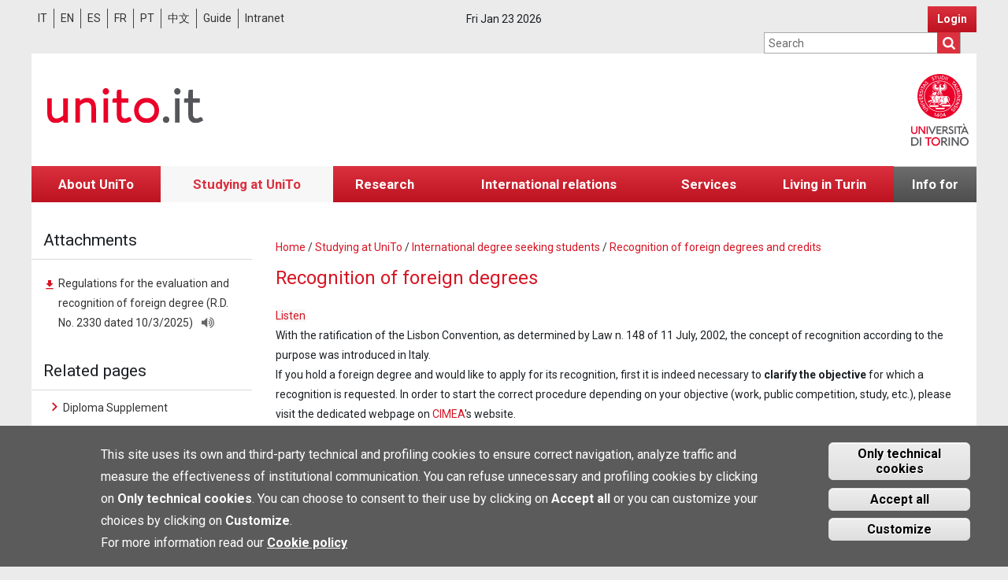

--- FILE ---
content_type: text/html; charset=utf-8
request_url: https://en.unito.it/studying-unito/international-degree-seeking-students/recognition-foreign-degrees-and-credits-0
body_size: 18784
content:
<!DOCTYPE html>
<html lang="en" dir="ltr" prefix="og: http://ogp.me/ns# content: http://purl.org/rss/1.0/modules/content/ dc: http://purl.org/dc/terms/ foaf: http://xmlns.com/foaf/0.1/ rdfs: http://www.w3.org/2000/01/rdf-schema# sioc: http://rdfs.org/sioc/ns# sioct: http://rdfs.org/sioc/types# skos: http://www.w3.org/2004/02/skos/core# xsd: http://www.w3.org/2001/XMLSchema#">
<head>
  <meta http-equiv="Content-Type" content="text/html; charset=utf-8" />
<link rel="shortcut icon" href="https://en.unito.it/sites/sten/files/favicon_2_0.ico" type="image/vnd.microsoft.icon" />
<script type="text/javascript">window.YETT_BLACKLIST = [/matomo/];</script><script type="text/javascript" src="/sites/all/modules/contrib/euccx/js/yett.min.js"></script><meta name="viewport" content="width=device-width, initial-scale=1, maximum-scale=2, minimum-scale=1, user-scalable=yes" />
<meta http-equiv="Content-Security-Policy" content="*; img-src &#039;self&#039; data: https: http:; script-src &#039;self&#039; &#039;unsafe-inline&#039; &#039;unsafe-eval&#039; *; style-src  &#039;self&#039; &#039;unsafe-inline&#039; *" />
<meta name="description" content="If you are a student holding an international degree, you can apply for the recognition of your foreign degree" />
<meta name="generator" content="Drupal 7 (https://www.drupal.org)" />
<link rel="canonical" href="https://en.unito.it/studying-unito/international-degree-seeking-students/recognition-foreign-degrees-and-credits-0" />
<link rel="shortlink" href="https://en.unito.it/node/1597" />
<meta property="og:site_name" content="University of Turin" />
<meta property="og:type" content="article" />
<meta property="og:title" content="Recognition of foreign degrees" />
<meta property="og:url" content="https://en.unito.it/studying-unito/international-degree-seeking-students/recognition-foreign-degrees-and-credits-0" />
<meta property="og:description" content="If you are a student holding an international degree, you can apply for the recognition of your foreign degree" />
<meta property="og:updated_time" content="2026-01-06T15:17:28+01:00" />
<meta name="twitter:card" content="summary_large_image" />
<meta name="twitter:creator" content="@unito" />
<meta name="twitter:url" content="https://en.unito.it/studying-unito/international-degree-seeking-students/recognition-foreign-degrees-and-credits-0" />
<meta name="twitter:title" content="Recognition of foreign degrees" />
<meta property="article:published_time" content="2014-07-28T18:04:11+02:00" />
<meta property="article:modified_time" content="2026-01-06T15:17:28+01:00" />
  <title>Recognition of foreign degrees | University of Turin</title>  
  <style type="text/css" media="all">
@import url("https://en.unito.it/modules/system/system.base.css?t9azad");
@import url("https://en.unito.it/modules/system/system.messages.css?t9azad");
</style>
<style type="text/css" media="screen">
@import url("https://en.unito.it/sites/all/libraries/shadowbox/shadowbox.css?t9azad");
</style>
<style type="text/css" media="print">
<!--/*--><![CDATA[/*><!--*/
#sb-container{position:relative;}#sb-overlay{display:none;}#sb-wrapper{position:relative;top:0;left:0;}#sb-loading{display:none;}

/*]]>*/-->
</style>
<style type="text/css" media="screen">
@import url("https://en.unito.it/sites/all/libraries/owl-carousel/owl.carousel.css?t9azad");
@import url("https://en.unito.it/sites/all/libraries/owl-carousel/owl.theme.css?t9azad");
@import url("https://en.unito.it/sites/all/libraries/owl-carousel/owl.transitions.css?t9azad");
</style>
<style type="text/css" media="all">
@import url("https://en.unito.it/modules/aggregator/aggregator.css?t9azad");
@import url("https://en.unito.it/sites/all/modules/custom/cineca_custom/cineca_custom.css?t9azad");
@import url("https://en.unito.it/sites/all/modules/contrib/date/date_api/date.css?t9azad");
@import url("https://en.unito.it/sites/all/modules/contrib/date/date_popup/themes/datepicker.1.7.css?t9azad");
@import url("https://en.unito.it/sites/all/modules/contrib/date/date_repeat_field/date_repeat_field.css?t9azad");
@import url("https://en.unito.it/modules/field/theme/field.css?t9azad");
@import url("https://en.unito.it/sites/all/modules/contrib/google_cse/google_cse.css?t9azad");
@import url("https://en.unito.it/modules/node/node.css?t9azad");
@import url("https://en.unito.it/sites/all/modules/custom/plscuole/plscuole.css?t9azad");
@import url("https://en.unito.it/modules/search/search.css?t9azad");
@import url("https://en.unito.it/sites/all/modules/custom/unito_google_cse/unito_google_cse.css?t9azad");
@import url("https://en.unito.it/modules/user/user.css?t9azad");
@import url("https://en.unito.it/sites/all/modules/custom/viewfield_args_fix/css/viewfield_args_fix.css?t9azad");
@import url("https://en.unito.it/sites/all/modules/contrib/extlink/css/extlink.css?t9azad");
@import url("https://en.unito.it/sites/all/modules/contrib/views/css/views.css?t9azad");
@import url("https://en.unito.it/sites/all/modules/contrib/media/modules/media_wysiwyg/css/media_wysiwyg.base.css?t9azad");
</style>
<style type="text/css" media="all">
@import url("https://en.unito.it/sites/all/modules/contrib/ctools/css/ctools.css?t9azad");
@import url("https://en.unito.it/sites/all/modules/contrib/dhtml_menu/dhtml_menu.css?t9azad");
@import url("https://en.unito.it/sites/all/modules/contrib/files_undo_remove/files_undo_remove.css?t9azad");
@import url("https://en.unito.it/sites/all/modules/contrib/views_slideshow/views_slideshow.css?t9azad");
@import url("https://en.unito.it/sites/all/modules/custom/docreader/css/docreader.css?t9azad");
@import url("https://en.unito.it/sites/all/modules/contrib/eu_cookie_compliance/css/eu_cookie_compliance.css?t9azad");
@import url("https://en.unito.it/sites/all/modules/contrib/field_collection/field_collection.theme.css?t9azad");
@import url("https://en.unito.it/sites/sten/files/rrssb/rrssb.2d7c9999.css?t9azad");
@import url("https://en.unito.it/sites/all/libraries/rrssb-plus/css/rrssb.css?t9azad");
</style>
<link type="text/css" rel="stylesheet" href="https://fonts.googleapis.com/css?family=Roboto:400,100,100italic,300,300italic,400italic,500,700,700italic,900,900italic,500italic" media="all" />
<link type="text/css" rel="stylesheet" href="https://fonts.googleapis.com/icon?family=Material+Icons" media="all" />
<style type="text/css" media="all">
@import url("https://en.unito.it/sites/all/modules/custom/ibermenu/styles/unito-ib.css?t9azad");
@import url("https://en.unito.it/sites/sten/files/ctools/css/6d4739e8885660c8ba410d6c938d0f38.css?t9azad");
</style>
<style type="text/css" media="all">
@import url("https://en.unito.it/sites/all/themes/unitofed/css/color.css?t9azad");
@import url("https://en.unito.it/sites/all/themes/unitofed/css/widget.unito.news.css?t9azad");
@import url("https://en.unito.it/sites/all/themes/unitofed/css/widget.unito_media.css?t9azad");
@import url("https://en.unito.it/sites/all/themes/unitofed/css/cse_fed.css?t9azad");
@import url("https://en.unito.it/sites/all/themes/unitowww/css/cse.css?t9azad");
@import url("https://en.unito.it/sites/all/themes/unitowww/css/degreecourse_ricerca.css?t9azad");
@import url("https://en.unito.it/sites/all/themes/unitowww/css/card_en.css?t9azad");
</style>
<style type="text/css" media="all">
@import url("https://en.unito.it/sites/all/themes/omega/alpha/css/alpha-reset.css?t9azad");
@import url("https://en.unito.it/sites/all/themes/omega/alpha/css/alpha-mobile.css?t9azad");
@import url("https://en.unito.it/sites/all/themes/omega/alpha/css/alpha-alpha.css?t9azad");
@import url("https://en.unito.it/sites/all/themes/omega/omega/css/formalize.css?t9azad");
</style>
<style type="text/css" media="screen">
@import url("https://en.unito.it/sites/all/modules/contrib/open_readspeaker/open_readspeaker.css?t9azad");
</style>
<style type="text/css" media="all">
@import url("https://en.unito.it/sites/all/themes/unitofed/css/unito-menu.css?t9azad");
@import url("https://en.unito.it/sites/all/themes/unitofed/css/unito-visuals.css?t9azad");
@import url("https://en.unito.it/sites/all/themes/unitofed/css/unito-branding.css?t9azad");
@import url("https://en.unito.it/sites/all/themes/unitofed/css/unito-forms.css?t9azad");
@import url("https://en.unito.it/sites/all/themes/unitofed/css/unito-text.css?t9azad");
@import url("https://en.unito.it/sites/all/themes/unitofed/css/unito-formalize.css?t9azad");
@import url("https://en.unito.it/sites/all/themes/unitofed/css/unito-search.css?t9azad");
@import url("https://en.unito.it/sites/all/themes/unitofed/css/global.css?t9azad");
@import url("https://en.unito.it/sites/all/themes/unitowww/css/wwwglobal.css?t9azad");
@import url("https://en.unito.it/sites/all/themes/unitowww/css/eu_cookie.css?t9azad");
</style>

<!--[if (lt IE 9)&(!IEMobile)]>
<style type="text/css" media="all">
@import url("https://en.unito.it/sites/all/themes/unitofed/css/unitofed-alpha-default.css?t9azad");
@import url("https://en.unito.it/sites/all/themes/unitofed/css/unitofed-alpha-default-normal.css?t9azad");
@import url("https://en.unito.it/sites/all/themes/unitowww/css/unitowww-alpha-default.css?t9azad");
@import url("https://en.unito.it/sites/all/themes/unitowww/css/unitowww-alpha-default-normal.css?t9azad");
@import url("https://en.unito.it/sites/all/themes/omega/alpha/css/grid/alpha_default/normal/alpha-default-normal-12.css?t9azad");
</style>
<![endif]-->

<!--[if gte IE 9]><!-->
<style type="text/css" media="all and (min-width: 740px) and (min-device-width: 740px), (max-device-width: 800px) and (min-width: 740px) and (orientation:landscape)">
@import url("https://en.unito.it/sites/all/themes/unitofed/css/unitofed-alpha-default.css?t9azad");
@import url("https://en.unito.it/sites/all/themes/unitofed/css/unitofed-alpha-default-narrow.css?t9azad");
@import url("https://en.unito.it/sites/all/themes/unitowww/css/unitowww-alpha-default.css?t9azad");
@import url("https://en.unito.it/sites/all/themes/unitowww/css/unitowww-alpha-default-narrow.css?t9azad");
@import url("https://en.unito.it/sites/all/themes/omega/alpha/css/grid/alpha_default/narrow/alpha-default-narrow-12.css?t9azad");
</style>
<!--<![endif]-->

<!--[if gte IE 9]><!-->
<style type="text/css" media="all and (min-width: 980px) and (min-device-width: 980px), all and (max-device-width: 1024px) and (min-width: 1024px) and (orientation:landscape)">
@import url("https://en.unito.it/sites/all/themes/unitofed/css/unitofed-alpha-default.css?t9azad");
@import url("https://en.unito.it/sites/all/themes/unitofed/css/unitofed-alpha-default-normal.css?t9azad");
@import url("https://en.unito.it/sites/all/themes/unitowww/css/unitowww-alpha-default.css?t9azad");
@import url("https://en.unito.it/sites/all/themes/unitowww/css/unitowww-alpha-default-normal.css?t9azad");
@import url("https://en.unito.it/sites/all/themes/omega/alpha/css/grid/alpha_default/normal/alpha-default-normal-12.css?t9azad");
</style>
<!--<![endif]-->

<!--[if gte IE 9]><!-->
<style type="text/css" media="all and (min-width: 1220px)">
@import url("https://en.unito.it/sites/all/themes/unitofed/css/unitofed-alpha-default.css?t9azad");
@import url("https://en.unito.it/sites/all/themes/unitofed/css/unitofed-alpha-default-wide.css?t9azad");
@import url("https://en.unito.it/sites/all/themes/unitowww/css/unitowww-alpha-default.css?t9azad");
@import url("https://en.unito.it/sites/all/themes/unitowww/css/unitowww-alpha-default-wide.css?t9azad");
@import url("https://en.unito.it/sites/all/themes/omega/alpha/css/grid/alpha_default/wide/alpha-default-wide-12.css?t9azad");
</style>
<!--<![endif]-->
  <script type="text/javascript" src="https://en.unito.it/sites/all/libraries/respondjs/respond.min.js?t9azad"></script>
<script type="text/javascript" src="https://en.unito.it/sites/all/modules/contrib/jquery_update/replace/jquery/1.7/jquery.min.js?v=1.7.2"></script>
<script type="text/javascript" src="https://en.unito.it/misc/jquery-extend-3.4.0.js?v=1.7.2"></script>
<script type="text/javascript" src="https://en.unito.it/misc/jquery-html-prefilter-3.5.0-backport.js?v=1.7.2"></script>
<script type="text/javascript" src="https://en.unito.it/misc/jquery.once.js?v=1.2"></script>
<script type="text/javascript" src="https://en.unito.it/misc/drupal.js?t9azad"></script>
<script type="text/javascript" src="https://en.unito.it/sites/all/libraries/shadowbox/shadowbox.js?v=3.0.3"></script>
<script type="text/javascript" src="https://en.unito.it/sites/all/modules/contrib/shadowbox/shadowbox_auto.js?v=3.0.3"></script>
<script type="text/javascript" src="https://en.unito.it/sites/all/modules/contrib/eu_cookie_compliance/js/jquery.cookie-1.4.1.min.js?v=1.4.1"></script>
<script type="text/javascript" src="https://en.unito.it/sites/all/modules/custom/degreecourse_ricerca/degreecourse_ricerca.js?t9azad"></script>
<script type="text/javascript" src="https://en.unito.it/sites/all/modules/contrib/google_cse/google_cse.js?t9azad"></script>
<script type="text/javascript" src="https://en.unito.it/sites/all/modules/custom/ibermenu/js/ibermenu.js?t9azad"></script>
<script type="text/javascript" src="https://en.unito.it/sites/all/modules/custom/plscuole/plscuole.js?t9azad"></script>
<script type="text/javascript" src="https://en.unito.it/sites/all/modules/contrib/dhtml_menu/dhtml_menu.js?t9azad"></script>
<script type="text/javascript" src="https://en.unito.it/sites/all/modules/contrib/files_undo_remove/files_undo_remove.js?t9azad"></script>
<script type="text/javascript" src="https://en.unito.it/sites/all/libraries/modernizr/modernizr.js?t9azad"></script>
<script type="text/javascript" src="https://en.unito.it/sites/all/modules/contrib/views_slideshow/js/views_slideshow.js?t9azad"></script>
<script type="text/javascript" src="https://en.unito.it/sites/all/modules/contrib/matomo/matomo.js?t9azad"></script>
<script type="text/javascript">
<!--//--><![CDATA[//><!--
var _paq = _paq || [];(function(){var u=(("https:" == document.location.protocol) ? "https://ingestion.webanalytics.italia.it/" : "https://ingestion.webanalytics.italia.it/");_paq.push(["setSiteId", "5y04yvO31v"]);_paq.push(["setTrackerUrl", u+"matomo.php"]);_paq.push(["setDoNotTrack", 1]);_paq.push(["trackPageView"]);_paq.push(["setIgnoreClasses", ["no-tracking","colorbox"]]);_paq.push(["enableLinkTracking"]);var d=document,g=d.createElement("script"),s=d.getElementsByTagName("script")[0];g.type="text/javascript";g.defer=true;g.async=true;g.src=u+"matomo.js";s.parentNode.insertBefore(g,s);})();
//--><!]]>
</script>
<script type="text/javascript" src="https://f1-eu.readspeaker.com/script/8505/webReader/webReader.js?pids=wr&amp;amp;voice=en_gb_amy"></script>
<script type="text/javascript" src="https://en.unito.it/sites/all/modules/contrib/rrssb/rrssb.init.js?t9azad"></script>
<script type="text/javascript" src="https://en.unito.it/sites/all/modules/contrib/field_group/field_group.js?t9azad"></script>
<script type="text/javascript" src="https://en.unito.it/sites/all/libraries/rrssb-plus/js/rrssb.min.js?t9azad"></script>
<script type="text/javascript" src="https://en.unito.it/sites/all/modules/contrib/extlink/js/extlink.js?t9azad"></script>
<script type="text/javascript" src="https://en.unito.it/sites/all/themes/unitofed/js/unito.js?t9azad"></script>
<script type="text/javascript" src="https://en.unito.it/sites/all/themes/unitofed/js/apriChiudiAccordion.js?t9azad"></script>
<script type="text/javascript" src="https://en.unito.it/sites/all/themes/unitofed/js/widget.unito_media.js?t9azad"></script>
<script type="text/javascript" src="https://en.unito.it/sites/all/themes/unitofed/js/federati.js?t9azad"></script>
<script type="text/javascript" src="https://en.unito.it/sites/all/themes/unitowww/js/imageCredits.js?t9azad"></script>
<script type="text/javascript" src="https://en.unito.it/sites/all/themes/unitowww/js/unitowww.js?t9azad"></script>
<script type="text/javascript" src="https://en.unito.it/sites/all/themes/unitowww/js/search_autocomplete.js?t9azad"></script>
<script type="text/javascript" src="https://en.unito.it/sites/all/themes/unitowww/js/degree_programs_order.js?t9azad"></script>
<script type="text/javascript" src="https://en.unito.it/sites/all/themes/omega/omega/js/jquery.formalize.js?t9azad"></script>
<script type="text/javascript" src="https://en.unito.it/sites/all/themes/omega/omega/js/omega-mediaqueries.js?t9azad"></script>
<script type="text/javascript" src="https://en.unito.it/sites/all/themes/omega/omega/js/omega-equalheights.js?t9azad"></script>
<script type="text/javascript">
<!--//--><![CDATA[//><!--

          Shadowbox.path = "/sites/all/libraries/shadowbox/";
        
//--><!]]>
</script>
<script type="text/javascript" src="https://en.unito.it/sites/all/modules/custom/unito_google_cse/plugin/paginator.js?t9azad"></script>
<script type="text/javascript" src="https://en.unito.it/sites/all/modules/custom/unito_google_cse/unito_google_cse.js?t9azad"></script>
<script type="text/javascript">
<!--//--><![CDATA[//><!--
jQuery.extend(Drupal.settings, {"basePath":"\/","pathPrefix":"","setHasJsCookie":0,"ajaxPageState":{"theme":"unitowww","theme_token":"yivJXSOXJI8ZRJYhl5Dh1_6Qy7iLZWPIgbEVmEwNIVI","css":{"modules\/system\/system.base.css":1,"modules\/system\/system.messages.css":1,"sites\/all\/libraries\/shadowbox\/shadowbox.css":1,"0":1,"sites\/all\/libraries\/owl-carousel\/owl.carousel.css":1,"sites\/all\/libraries\/owl-carousel\/owl.theme.css":1,"sites\/all\/libraries\/owl-carousel\/owl.transitions.css":1,"modules\/aggregator\/aggregator.css":1,"sites\/all\/modules\/custom\/cineca_custom\/cineca_custom.css":1,"sites\/all\/modules\/contrib\/date\/date_api\/date.css":1,"sites\/all\/modules\/contrib\/date\/date_popup\/themes\/datepicker.1.7.css":1,"sites\/all\/modules\/contrib\/date\/date_repeat_field\/date_repeat_field.css":1,"modules\/field\/theme\/field.css":1,"sites\/all\/modules\/contrib\/google_cse\/google_cse.css":1,"modules\/node\/node.css":1,"sites\/all\/modules\/custom\/plscuole\/plscuole.css":1,"modules\/search\/search.css":1,"sites\/all\/modules\/custom\/unito_google_cse\/unito_google_cse.css":1,"modules\/user\/user.css":1,"sites\/all\/modules\/custom\/viewfield_args_fix\/css\/viewfield_args_fix.css":1,"sites\/all\/modules\/contrib\/extlink\/css\/extlink.css":1,"sites\/all\/modules\/contrib\/views\/css\/views.css":1,"sites\/all\/modules\/contrib\/media\/modules\/media_wysiwyg\/css\/media_wysiwyg.base.css":1,"sites\/all\/modules\/contrib\/ctools\/css\/ctools.css":1,"sites\/all\/modules\/contrib\/dhtml_menu\/dhtml_menu.css":1,"sites\/all\/modules\/contrib\/files_undo_remove\/files_undo_remove.css":1,"sites\/all\/modules\/contrib\/views_slideshow\/views_slideshow.css":1,"sites\/all\/modules\/custom\/docreader\/css\/docreader.css":1,"sites\/all\/modules\/contrib\/eu_cookie_compliance\/css\/eu_cookie_compliance.css":1,"sites\/all\/modules\/contrib\/field_collection\/field_collection.theme.css":1,"public:\/\/rrssb\/rrssb.2d7c9999.css":1,"sites\/all\/libraries\/rrssb-plus\/css\/rrssb.css":1,"https:\/\/fonts.googleapis.com\/css?family=Roboto:400,100,100italic,300,300italic,400italic,500,700,700italic,900,900italic,500italic":1,"https:\/\/fonts.googleapis.com\/icon?family=Material+Icons":1,"sites\/all\/themes\/unitowww\/css\/imageset\/default\/style.css":1,"sites\/all\/modules\/custom\/ibermenu\/styles\/unito-ib.css":1,"public:\/\/ctools\/css\/6d4739e8885660c8ba410d6c938d0f38.css":1,"sites\/all\/themes\/unitofed\/css\/color.css":1,"sites\/all\/themes\/unitofed\/css\/palette.css":1,"sites\/all\/themes\/unitofed\/css\/widget.unito.news.css":1,"sites\/all\/themes\/unitofed\/css\/widget.unito_media.css":1,"sites\/all\/themes\/unitofed\/css\/cse_fed.css":1,"sites\/all\/themes\/unitofed\/css\/eu_cookie.css":1,"sites\/all\/themes\/unitowww\/css\/cse.css":1,"sites\/all\/themes\/unitowww\/css\/degreecourse_ricerca.css":1,"sites\/all\/themes\/unitowww\/css\/card_en.css":1,"sites\/all\/themes\/omega\/alpha\/css\/alpha-reset.css":1,"sites\/all\/themes\/omega\/alpha\/css\/alpha-mobile.css":1,"sites\/all\/themes\/omega\/alpha\/css\/alpha-alpha.css":1,"sites\/all\/themes\/omega\/omega\/css\/formalize.css":1,"sites\/all\/modules\/contrib\/open_readspeaker\/open_readspeaker.css":1,"sites\/all\/themes\/unitofed\/css\/unito-menu.css":1,"sites\/all\/themes\/unitofed\/css\/unito-visuals.css":1,"sites\/all\/themes\/unitofed\/css\/unito-branding.css":1,"sites\/all\/themes\/unitofed\/css\/unito-forms.css":1,"sites\/all\/themes\/unitofed\/css\/unito-text.css":1,"sites\/all\/themes\/unitofed\/css\/unito-formalize.css":1,"sites\/all\/themes\/unitofed\/css\/unito-search.css":1,"sites\/all\/themes\/unitofed\/css\/global.css":1,"sites\/all\/themes\/unitowww\/css\/wwwglobal.css":1,"sites\/all\/themes\/unitowww\/css\/eu_cookie.css":1,"ie::normal::sites\/all\/themes\/unitofed\/css\/unitofed-alpha-default.css":1,"ie::normal::sites\/all\/themes\/unitofed\/css\/unitofed-alpha-default-normal.css":1,"ie::normal::sites\/all\/themes\/unitowww\/css\/unitowww-alpha-default.css":1,"ie::normal::sites\/all\/themes\/unitowww\/css\/unitowww-alpha-default-normal.css":1,"ie::normal::sites\/all\/themes\/omega\/alpha\/css\/grid\/alpha_default\/normal\/alpha-default-normal-12.css":1,"narrow::sites\/all\/themes\/unitofed\/css\/unitofed-alpha-default.css":1,"narrow::sites\/all\/themes\/unitofed\/css\/unitofed-alpha-default-narrow.css":1,"narrow::sites\/all\/themes\/unitowww\/css\/unitowww-alpha-default.css":1,"narrow::sites\/all\/themes\/unitowww\/css\/unitowww-alpha-default-narrow.css":1,"sites\/all\/themes\/omega\/alpha\/css\/grid\/alpha_default\/narrow\/alpha-default-narrow-12.css":1,"normal::sites\/all\/themes\/unitofed\/css\/unitofed-alpha-default.css":1,"normal::sites\/all\/themes\/unitofed\/css\/unitofed-alpha-default-normal.css":1,"normal::sites\/all\/themes\/unitowww\/css\/unitowww-alpha-default.css":1,"normal::sites\/all\/themes\/unitowww\/css\/unitowww-alpha-default-normal.css":1,"sites\/all\/themes\/omega\/alpha\/css\/grid\/alpha_default\/normal\/alpha-default-normal-12.css":1,"wide::sites\/all\/themes\/unitofed\/css\/unitofed-alpha-default.css":1,"wide::sites\/all\/themes\/unitofed\/css\/unitofed-alpha-default-wide.css":1,"wide::sites\/all\/themes\/unitowww\/css\/unitowww-alpha-default.css":1,"wide::sites\/all\/themes\/unitowww\/css\/unitowww-alpha-default-wide.css":1,"sites\/all\/themes\/omega\/alpha\/css\/grid\/alpha_default\/wide\/alpha-default-wide-12.css":1},"js":{"sites\/all\/libraries\/owl-carousel\/owl.carousel.min.js":1,"sites\/all\/modules\/contrib\/owlcarousel\/includes\/js\/owlcarousel.settings.js":1,"0":1,"sites\/all\/modules\/contrib\/eu_cookie_compliance\/js\/eu_cookie_compliance.js":1,"sites\/all\/modules\/contrib\/euccx\/js\/euccx.js":1,"sites\/all\/libraries\/respondjs\/respond.min.js":1,"sites\/all\/modules\/contrib\/jquery_update\/replace\/jquery\/1.7\/jquery.min.js":1,"misc\/jquery-extend-3.4.0.js":1,"misc\/jquery-html-prefilter-3.5.0-backport.js":1,"misc\/jquery.once.js":1,"misc\/drupal.js":1,"sites\/all\/libraries\/shadowbox\/shadowbox.js":1,"sites\/all\/modules\/contrib\/shadowbox\/shadowbox_auto.js":1,"sites\/all\/modules\/contrib\/eu_cookie_compliance\/js\/jquery.cookie-1.4.1.min.js":1,"sites\/all\/modules\/custom\/degreecourse_ricerca\/degreecourse_ricerca.js":1,"sites\/all\/modules\/contrib\/google_cse\/google_cse.js":1,"sites\/all\/modules\/custom\/ibermenu\/js\/ibermenu.js":1,"sites\/all\/modules\/custom\/plscuole\/plscuole.js":1,"sites\/all\/modules\/contrib\/dhtml_menu\/dhtml_menu.js":1,"sites\/all\/modules\/contrib\/files_undo_remove\/files_undo_remove.js":1,"sites\/all\/libraries\/modernizr\/modernizr.js":1,"sites\/all\/modules\/contrib\/views_slideshow\/js\/views_slideshow.js":1,"sites\/all\/modules\/contrib\/matomo\/matomo.js":1,"1":1,"https:\/\/f1-eu.readspeaker.com\/script\/8505\/webReader\/webReader.js?pids=wr\u0026amp;voice=en_gb_amy":1,"sites\/all\/modules\/contrib\/rrssb\/rrssb.init.js":1,"sites\/all\/modules\/contrib\/field_group\/field_group.js":1,"sites\/all\/libraries\/rrssb-plus\/js\/rrssb.min.js":1,"sites\/all\/modules\/contrib\/extlink\/js\/extlink.js":1,"sites\/all\/themes\/unitofed\/js\/unito.js":1,"sites\/all\/themes\/unitofed\/js\/apriChiudiAccordion.js":1,"sites\/all\/themes\/unitofed\/js\/widget.unito_media.js":1,"sites\/all\/themes\/unitofed\/js\/federati.js":1,"sites\/all\/themes\/unitowww\/js\/imageCredits.js":1,"sites\/all\/themes\/unitowww\/js\/unitowww.js":1,"sites\/all\/themes\/unitowww\/js\/search_autocomplete.js":1,"sites\/all\/themes\/unitowww\/js\/degree_programs_order.js":1,"sites\/all\/themes\/omega\/omega\/js\/jquery.formalize.js":1,"sites\/all\/themes\/omega\/omega\/js\/omega-mediaqueries.js":1,"sites\/all\/themes\/omega\/omega\/js\/omega-equalheights.js":1,"2":1,"sites\/all\/modules\/custom\/unito_google_cse\/plugin\/paginator.js":1,"sites\/all\/modules\/custom\/unito_google_cse\/unito_google_cse.js":1}},"dhtmlMenu":{"nav":"open","animation":{"effects":{"height":"height","opacity":"opacity","width":0},"speed":"500"},"effects":{"siblings":"close-same-tree","children":"none","remember":"0"},"filter":{"type":"whitelist","list":{"menu-amministrazione-centrale":"menu-amministrazione-centrale","menu-menu-normativa":"menu-menu-normativa","menu-menu-organi-ateneo":"menu-menu-organi-ateneo","devel":0,"main-menu":0,"management":0,"menu-footer":0,"menu-menu-area-1":0,"menu-menu-area-2":0,"menu-menu-area-3":0,"menu-strutture":0,"menu-utilita":0,"navigation":0,"shortcut-set-1":0,"user-menu":0}}},"googleCSE":{"cx":"010891000131763057937:deyybnhlkbg","language":"en","resultsWidth":1200,"domain":"","showWaterMark":0},"jcarousel":{"ajaxPath":"https:\/\/en.unito.it\/jcarousel\/ajax\/views"},"modernizrPath":false,"modernizrServerside":false,"shadowbox":{"animate":true,"animateFade":true,"animSequence":"wh","auto_enable_all_images":0,"auto_gallery":0,"autoplayMovies":true,"continuous":false,"counterLimit":10,"counterType":"default","displayCounter":true,"displayNav":true,"enableKeys":true,"fadeDuration":0.35,"handleOversize":"resize","handleUnsupported":"link","initialHeight":160,"initialWidth":320,"language":"en","modal":false,"overlayColor":"#000","overlayOpacity":0.8,"resizeDuration":0.55,"showMovieControls":true,"slideshowDelay":0,"viewportPadding":20,"useSizzle":false},"unitoGoogleCSE":{"cx":"010891000131763057937:deyybnhlkbg","language":"en","resultsWidth":1200,"domain":"","urlRubrica":"https:\/\/rubrica.unito.it\/jsonRubricaSearch.php?callback=?","site_lang":"en"},"better_exposed_filters":{"views":{"fields_blocks":{"displays":{"block_3":{"filters":[]},"block_2":{"filters":[]},"block":{"filters":[]},"block_5":{"filters":[]},"block_4":{"filters":[]},"block_7":{"filters":[]},"block_8":{"filters":[]}}},"google_analytics_reports_pageviews":{"displays":{"block":{"filters":[]}}},"sezione_stile_immagine":{"displays":{"img":{"filters":[]},"txt":{"filters":[]}}},"banner":{"displays":{"block":{"filters":[]}}}}},"owlcarousel":{"owl-carousel-block66":{"settings":{"items":4,"itemsDesktop":["1200","4"],"itemsDesktopSmall":[979,3],"itemsTablet":["979","3"],"itemsTabletSmall":[760,2],"itemsMobile":["479","1"],"singleItem":false,"itemsScaleUp":false,"slideSpeed":200,"paginationSpeed":800,"rewindSpeed":1000,"autoPlay":false,"stopOnHover":false,"navigation":true,"navigationText":["prev","next"],"rewindNav":true,"scrollPerPage":false,"pagination":false,"paginationNumbers":false,"responsive":true,"responsiveRefreshRate":200,"baseClass":"owl-carousel","theme":"owl-theme","lazyLoad":false,"lazyFollow":false,"lazyEffect":"fadeIn","autoHeight":false,"jsonPath":false,"jsonSuccess":false,"dragBeforeAnimFinish":false,"mouseDrag":true,"touchDrag":true,"addClassActive":false,"transitionStyle":false},"views":{"ajax_pagination":null}}},"eu_cookie_compliance":{"cookie_policy_version":"1.0.0","popup_enabled":1,"popup_agreed_enabled":0,"popup_hide_agreed":0,"popup_clicking_confirmation":0,"popup_scrolling_confirmation":0,"popup_html_info":"\u003Cdiv\u003E  \n  \u003Cdiv class =\u0022popup-content info\u0022\u003E\n    \u003Cdiv id=\u0022popup-text\u0022\u003E\n      \u003Cdiv class=\u0022bannercookie\u0022\u003E\n\u003Cdiv\u003E\n\u003Cp\u003EThis site uses its own and third-party technical and profiling cookies to ensure correct navigation, analyze traffic and measure the effectiveness of institutional communication.\u003C\/p\u003E\n\u003Cp\u003EYou can refuse unnecessary and profiling cookies by clicking on \u003Cstrong\u003E Only technical cookies\u003C\/strong\u003E.\u003C\/p\u003E\n\u003Cp\u003EYou can choose to consent to their use by clicking on \u003Cstrong\u003EAccept all\u003C\/strong\u003E or you can customize your choices by clicking on \u003Cstrong\u003ECustomize\u003C\/strong\u003E.\u003C\/p\u003E\n\u003C\/div\u003E\n\u003Cdiv\u003EFor more information read our \u003Ca href=\u0022https:\/\/en.unito.it\/privacy\/cookie-policy\u0022 target=\u0022_blank\u0022\u003ECookie policy\u003C\/a\u003E\u003C\/div\u003E\n\u003C\/div\u003E\n    \u003C\/div\u003E\n    \u003Cdiv id=\u0022popup-buttons\u0022\u003E        \n        \n      \u003Cbutton type=\u0022button\u0022 class=\u0022decline-button eu-cookie-compliance-default-button\u0022 \u003EOnly technical cookies\u003C\/button\u003E                \n      \u003Cbutton type=\u0022button\u0022 class=\u0022agree-button eu-cookie-compliance-default-button\u0022\u003EAccept all\u003C\/button\u003E\n              \u003Cbutton type=\u0022button\u0022 class=\u0022find-more-button eu-cookie-compliance-more-button euccx-disable-all disagree-button eu-cookie-compliance-default-button\u0022\u003ECustomize\u003C\/button\u003E\n          \u003C\/div\u003E\n  \u003C\/div\u003E\n\u003C\/div\u003E","use_mobile_message":false,"mobile_popup_html_info":"  \n\u003Cdiv\u003E  \n  \u003Cdiv class =\u0022popup-content info\u0022\u003E\n    \u003Cdiv id=\u0022popup-text\u0022\u003E\n      \u003Cp\u003EWe use cookies on this site to enhance your user experience\u003C\/p\u003E\n\u003Cp\u003EBy tapping the Accept button, you agree to us doing so.\u003C\/p\u003E\n    \u003C\/div\u003E\n    \u003Cdiv id=\u0022popup-buttons\u0022\u003E        \n        \n      \u003Cbutton type=\u0022button\u0022 class=\u0022decline-button eu-cookie-compliance-default-button\u0022 \u003EOnly technical cookies\u003C\/button\u003E                \n      \u003Cbutton type=\u0022button\u0022 class=\u0022agree-button eu-cookie-compliance-default-button\u0022\u003EAccept all\u003C\/button\u003E\n              \u003Cbutton type=\u0022button\u0022 class=\u0022find-more-button eu-cookie-compliance-more-button euccx-disable-all disagree-button eu-cookie-compliance-default-button\u0022\u003ECustomize\u003C\/button\u003E\n          \u003C\/div\u003E\n  \u003C\/div\u003E\n\u003C\/div\u003E\n","mobile_breakpoint":"768","popup_html_agreed":"\u003Cdiv\u003E\n  \u003Cdiv class=\u0022popup-content agreed\u0022\u003E\n    \u003Cdiv id=\u0022popup-text\u0022\u003E\n      \u003Cp\u003EThank you for accepting cookies\u003C\/p\u003E\n\u003Cp\u003EYou can now hide this message or find out more about cookies.\u003C\/p\u003E\n    \u003C\/div\u003E\n    \u003Cdiv id=\u0022popup-buttons\u0022\u003E\n      \u003Cbutton type=\u0022button\u0022 class=\u0022hide-popup-button eu-cookie-compliance-hide-button\u0022\u003EHide\u003C\/button\u003E\n              \u003Cbutton type=\u0022button\u0022 class=\u0022find-more-button eu-cookie-compliance-more-button-thank-you\u0022 \u003EMore info\u003C\/button\u003E\n          \u003C\/div\u003E\n  \u003C\/div\u003E\n\u003C\/div\u003E","popup_use_bare_css":false,"popup_height":"auto","popup_width":"100%","popup_delay":1000,"popup_link":"https:\/\/en.unito.it\/cookiesettings","popup_link_new_window":1,"popup_position":null,"fixed_top_position":1,"popup_language":"en","store_consent":false,"better_support_for_screen_readers":0,"reload_page":0,"domain":"","domain_all_sites":0,"popup_eu_only_js":0,"cookie_lifetime":"100","cookie_session":false,"disagree_do_not_show_popup":0,"method":"default","allowed_cookies":"","withdraw_markup":"\u003Cbutton type=\u0022button\u0022 class=\u0022eu-cookie-withdraw-tab\u0022\u003EPrivacy settings\u003C\/button\u003E\n\u003Cdiv class=\u0022eu-cookie-withdraw-banner\u0022\u003E\n  \u003Cdiv class=\u0022popup-content info\u0022\u003E\n    \u003Cdiv id=\u0022popup-text\u0022\u003E\n      \u003Cp\u003EWe use cookies on this site to enhance your user experience\u003C\/p\u003E\n\u003Cp\u003EYou have given your consent for us to set cookies.\u003C\/p\u003E\n    \u003C\/div\u003E\n    \u003Cdiv id=\u0022popup-buttons\u0022\u003E\n      \u003Cbutton type=\u0022button\u0022 class=\u0022eu-cookie-withdraw-button\u0022\u003EWithdraw consent\u003C\/button\u003E\n    \u003C\/div\u003E\n  \u003C\/div\u003E\n\u003C\/div\u003E\n","withdraw_enabled":false,"withdraw_button_on_info_popup":0,"cookie_categories":[],"cookie_categories_details":[],"enable_save_preferences_button":1,"cookie_name":"","cookie_value_disagreed":"0","cookie_value_agreed_show_thank_you":"1","cookie_value_agreed":"2","containing_element":"body","automatic_cookies_removal":1},"matomo":{"trackMailto":1},"urlIsAjaxTrusted":{"\/studying-unito\/international-degree-seeking-students\/recognition-foreign-degrees-and-credits-0":true},"field_group":{"div":"full"},"rrssb":{"size":"0.6","shrink":"0.4","regrow":"","minRows":"","maxRows":"1","prefixReserve":"","prefixHide":"","alignRight":0},"extlink":{"extTarget":"_blank","extClass":0,"extLabel":"(link is external)","extImgClass":0,"extIconPlacement":"append","extSubdomains":1,"extExclude":"","extInclude":"^(http|https):\\\/\\\/.*\\..*\\.unito\\.it","extCssExclude":"","extCssExplicit":"","extAlert":0,"extAlertText":"This link will take you to an external web site. We are not responsible for their content.","mailtoClass":0,"mailtoLabel":"(link sends e-mail)","extUseFontAwesome":false},"euccx":{"plugins":{"matomo":{"blacklist":["\/matomo\/"]}},"unticked":1,"dab":1},"ogContext":{"groupType":"node","gid":"830"},"omega":{"layouts":{"primary":"normal","order":["narrow","normal","wide"],"queries":{"narrow":"all and (min-width: 740px) and (min-device-width: 740px), (max-device-width: 800px) and (min-width: 740px) and (orientation:landscape)","normal":"all and (min-width: 980px) and (min-device-width: 980px), all and (max-device-width: 1024px) and (min-width: 1024px) and (orientation:landscape)","wide":"all and (min-width: 1220px)"}}}});
//--><!]]>
</script>
  <!--[if lt IE 9]><script src="http://html5shiv.googlecode.com/svn/trunk/html5.js"></script><![endif]-->

<!-- Matomo SDPPUB-11090 
+ SDPPUB-11377
<script type="text/javascript">
var _paq = window._paq = window._paq || [];
/* tracker methods like "setCustomDimension" should be called before "trackPageView" */
_paq.push(['trackPageView']);
_paq.push(['enableLinkTracking']);
(function() {
var u="https://ingestion.webanalytics.italia.it/";
_paq.push(['setTrackerUrl', u+'matomo.php']);
_paq.push(['setSiteId', '5y04yvO31v']);
var d=document, g=d.createElement('script'), s=d.getElementsByTagName('script')[0];
g.type='text/javascript'; g.async=true; g.src=u+'matomo.js'; s.parentNode.insertBefore(g,s);
})();
</script>
End Matomo Code -->


</head>
<body class="html not-front not-logged-in page-node page-node- page-node-1597 node-type-pagina-area0 pagina-base wwwen og-context og-context-node og-context-node-830 context-studying-unito sidebar-first sten">
  <div id="skip-link">
    <a href="#main-content" class="element-invisible element-focusable">Skip to main content</a>
  </div>
  <div class="region region-page-top" id="region-page-top">
  <div class="region-inner region-page-top-inner">
      </div>
</div>  <div class="page clearfix" id="page">
      <header id="section-header" class="section section-header">
  <div id="zone-user-wrapper" class="zone-wrapper zone-user-wrapper clearfix">  
  <div id="zone-user" class="zone zone-user clearfix container-12">
    <div class="grid-4 region region-user-first alpha" id="region-user-first">
  <div class="region-inner region-user-first-inner">
    <section class="block block-menu block-menu-lingue block-menu-menu-lingue odd" id="block-menu-menu-lingue">
  <div class="block-inner clearfix">
              <h2 class="block-title">Lingue</h2>
            
    <div class="content clearfix">
      <ul class="menu"><li class="first leaf"><a href="http://www.unito.it" title="Italiano">IT</a></li>
<li class="leaf"><a href="https://en.unito.it/" title="">EN</a></li>
<li class="leaf"><a href="https://en.unito.it/es" title="Español">ES</a></li>
<li class="leaf"><a href="https://en.unito.it/fr" title="Français">FR</a></li>
<li class="leaf"><a href="https://en.unito.it/pt" title="Português">PT</a></li>
<li class="last leaf"><a href="https://www.chinese.unito.it" title="中文">中文</a></li>
</ul>    </div>
  </div>
</section>
<div class="block block-menu block-menu-menu-testata-sx block-menu-menu-menu-testata-sx even block-without-title" id="block-menu-menu-menu-testata-sx">
  <div class="block-inner clearfix">
                
    <div class="content clearfix">
      <ul class="menu"><li class="first leaf"><a href="https://en.unito.it/node/2318" title="Portal User Guide">Guide</a></li>
<li class="last leaf"><a href="https://intranet.unito.it/" title="Intranet">Intranet</a></li>
</ul>    </div>
  </div>
</div>
  </div>
</div><div class="grid-8 region region-user-second omega" id="region-user-second">
  <div class="region-inner region-user-second-inner">
    <div class="block block-menu block-menu-menu-menu-login block-menu-menu-menu-menu-login odd block-without-title" id="block-menu-menu-menu-menu-login">
  <div class="block-inner clearfix">
                
    <div class="content clearfix">
      <ul class="menu"><li class="first last leaf"><a href="http://my.unito.it" title="">Login</a></li>
</ul>    </div>
  </div>
</div>
<section class="block block-search block-form block-search-form even" id="block-search-form">
  <div class="block-inner clearfix">
              <h2 class="block-title">Search</h2>
            
    <div class="content clearfix">
      <form class="google-cse" action="/studying-unito/international-degree-seeking-students/recognition-foreign-degrees-and-credits-0" method="post" id="search-block-form" accept-charset="UTF-8"><div><div class="container-inline">
    <div class="form-item form-type-textfield form-item-search-block-form">
  <label class="element-invisible" for="edit-search-block-form--2">Search </label>
 <input title="Enter the terms you wish to search for." type="text" id="edit-search-block-form--2" name="search_block_form" value="Search" size="15" maxlength="128" class="form-text" />
</div>
<div class="form-actions form-wrapper" id="edit-actions"><input type="submit" id="edit-submit" name="op" value="Search" class="form-submit" /></div><input type="hidden" name="form_build_id" value="form-_zy3uco_LZ4Z1PTNp0qpv_Hag7v3loluAOH9j305yz8" />
<input type="hidden" name="form_id" value="search_block_form" />
</div>
</div></form>    </div>
  </div>
</section>
  </div>
</div>  </div>
</div><div id="zone-branding-wrapper" class="zone-wrapper zone-branding-wrapper clearfix">  
  <div id="zone-branding" class="zone zone-branding clearfix container-12">
    <div class="grid-9 region region-branding" id="region-branding">
    <div class="region-inner region-branding-inner">
                <div class="branding-data clearfix">

            <div class="logo-img">
                <a href="\" alt="Università di Torino" title="Università di Torino"><img
                        src="/sites/all/themes/unitowww/img/unitoit_2022.svg" id="logo" alt="Università di Torino"
                        title="Università di Torino"></a>
            </div>

                                    <div class="site-name-slogan element-invisible">
                                                                <h2 class="site-name element-invisible"><a href="https://en.unito.it/" title="Home">University of Turin</a></h2>
                                                            </div>
                    </div>
                        </div>
        </div><div class="grid-3 region region-logo" id="region-logo">
  <div class="region-inner region-logo-inner">
    <div class="block block-block block-6 block-block-6 odd block-without-title" id="block-block-6">
  <div class="block-inner clearfix">
                
    <div class="content clearfix">
      <p><a href="http://www.unito.it" title="Vai al sito di Ateneo" class="logo-unito">Unito.it</a></p>
    </div>
  </div>
</div>
  </div>
</div>  </div>
</div><div id="zone-menu-wrapper" class="zone-wrapper zone-menu-wrapper clearfix">  
  <div id="zone-menu" class="zone zone-menu clearfix container-12">
    <div class="grid-12 region region-menu" id="region-menu">
  <div class="region-inner region-menu-inner">
        <section class="block block-ibermenu block-1 block-ibermenu-1 odd" id="block-ibermenu-1">
  <div class="block-inner clearfix">
              <h2 class="block-title">Menu</h2>
            
    <div class="content clearfix">
      <ul id="ibermenu-1" class="menu ib-menu ib-main-menu ib-style-unito-ib ib-total-items-6 ib-parent-items-6 ib-single-items-0 ib-extracontent ib-mobile"><li id="menu-8767-1" class="first odd ib-item-1 ib-depth-1 ib-total-children-7 ib-parent-children-5 ib-single-children-2 ib-megamenu-columns-enable ib-megamenu-columns-double menuparent ib-mobile-1"><a href="https://en.unito.it/about-unito" class="ib-depth-1 menuparent">About UniTo</a><div class="ib-megamenu-wrapper ib-mobile-on"><div class="ib-megamenu-multicolumn"><div class="ib-megamenu-column"><ul><li id="menu-9503-1" class="first odd ib-item-1 ib-depth-2 ib-mobile-2"><a href="https://en.unito.it/about-unito/unito-glance" class="ib-depth-2">UniTo at a glance</a></li><li id="menu-8923-1" class="middle even ib-item-2 ib-depth-2 ib-mobile-2"><a href="https://en.unito.it/about-unito/governance-and-organization" class="ib-depth-2">Governance and Organization</a></li><li id="menu-10450-1" class="middle odd ib-item-3 ib-depth-2 ib-mobile-2"><a href="https://en.unito.it/about-unito/structures" class="ib-depth-2">Structures</a></li><li id="menu-10428-1" class="middle even ib-item-4 ib-depth-2 ib-mobile-2"><a href="https://en.unito.it/about-unito/seats" class="ib-depth-2">Seats</a></li></ul></div><div class="ib-megamenu-column"><ul><li id="menu-9607-1" class="middle odd ib-item-5 ib-depth-2 ib-no-children ib-mobile-2"><a href="https://en.unito.it/about-unito/photo-gallery" class="ib-depth-2">Photo Gallery</a></li><li id="menu-9369-1" class="middle even ib-item-6 ib-depth-2 ib-no-children ib-mobile-2"><a href="https://en.unito.it/about-unito/infopoint" class="ib-depth-2">Infopoint</a></li><li id="menu-9370-1" class="last odd ib-item-7 ib-depth-2 ib-mobile-2"><a href="https://en.unito.it/about-unito/unito-careers" class="ib-depth-2">UniTo Careers</a></li></ul></div></div><div class="ibextra-col25 ib-txt ibmode-after"><div class="view view-sezione-stile-immagine view-id-sezione_stile_immagine view-display-id-txt ib-txt view-dom-id-b3a110b2d3494df2ce3d5cdd0014f767">
        
  
  
      <div class="view-content">
        <div class="views-row views-row-1 views-row-odd views-row-first views-row-last">
      
  <div class="views-field views-field-field-descrizione-menu -field_posizione_immagine_menu">        <div class="field-content"><p>Founded in 1404, the University of Turin is one of the largest and most prestigious Italian universities.</p>
</div>  </div>  </div>
    </div>
  
  
  
  
  
  
</div></div><div class="ibextra-col25 ib-img ibmode-after"><div class="view view-sezione-stile-immagine view-id-sezione_stile_immagine view-display-id-img ib-img view-dom-id-f2d7c67bddb2ee1e164f73a6b7fcad3c">
        
  
  
      <div class="view-content">
        <div class="views-row views-row-1 views-row-odd views-row-first views-row-last">
      
  <div class="views-field views-field-field-immagine-menu -field_posizione_immagine_menu">        <div class="field-content"><img typeof="Image" src="https://en.unito.it/sites/sten/files/styles/paragrafo/public/immagini_menu/rettorato_loggiato_dimstandard.jpg?itok=S7Avonjm" width="200" height="133" alt="University of Turin" title="University of Turin" /></div>  </div>  </div>
    </div>
  
  
  
  
  
  
</div></div></div></li><li id="menu-8809-1" class="active-trail middle even ib-item-2 ib-depth-1 ib-total-children-10 ib-parent-children-5 ib-single-children-5 ib-megamenu-columns-enable ib-megamenu-columns-double menuparent ib-mobile-1"><a href="https://en.unito.it/studying-unito" class="ib-depth-1 menuparent">Studying at UniTo</a><div class="ib-megamenu-wrapper ib-mobile-on"><div class="ib-megamenu-multicolumn"><div class="ib-megamenu-column"><ul><li id="menu-16816-1" class="active-trail first odd ib-item-1 ib-depth-2 ib-mobile-2"><a href="https://en.unito.it/studying-unito/international-degree-seeking-students" class="ib-depth-2">International degree seeking students</a></li><li id="menu-10112-1" class="middle even ib-item-2 ib-depth-2 ib-no-children ib-mobile-2"><a href="https://en.unito.it/studying-unito/orientation-first-steps" class="ib-depth-2">Orientation first steps</a></li><li id="menu-17738-1" class="middle odd ib-item-3 ib-depth-2 ib-mobile-2"><a href="https://en.unito.it/studying-unito/enrolment-procedure" class="ib-depth-2">Enrolment procedure</a></li><li id="menu-9956-1" class="middle even ib-item-4 ib-depth-2 ib-no-children ib-mobile-2"><a href="https://en.unito.it/studying-unito/programs" class="ib-depth-2">Programs</a></li><li id="menu-9900-1" class="middle odd ib-item-5 ib-depth-2 ib-mobile-2"><a href="https://en.unito.it/studying-unito/scholarships-international-students" class="ib-depth-2">Scholarships for international students</a></li></ul></div><div class="ib-megamenu-column"><ul><li id="menu-9400-1" class="middle even ib-item-6 ib-depth-2 ib-mobile-2"><a href="https://en.unito.it/studying-unito/tuition-fees" class="ib-depth-2">Tuition fees</a></li><li id="menu-15931-1" class="middle odd ib-item-7 ib-depth-2 ib-no-children ib-mobile-2"><a href="https://en.unito.it/studying-unito/erasmus-and-international-mobility" class="ib-depth-2">Erasmus and international mobility</a></li><li id="menu-9377-1" class="middle even ib-item-8 ib-depth-2 ib-mobile-2"><a href="https://en.unito.it/studying-unito/academic-calendar" class="ib-depth-2">Academic calendar</a></li><li id="menu-16958-1" class="middle odd ib-item-9 ib-depth-2 ib-no-children ib-mobile-2"><a href="https://en.unito.it/studying-unito/graduating" class="ib-depth-2">Graduating</a></li><li id="menu-9378-1" class="last even ib-item-10 ib-depth-2 ib-no-children ib-mobile-2"><a href="https://en.unito.it/studying-unito/students-registry-offices" class="ib-depth-2">Students registry offices</a></li></ul></div></div><div class="ibextra-col25 ib-txt ibmode-after"><div class="view view-sezione-stile-immagine view-id-sezione_stile_immagine view-display-id-txt ib-txt view-dom-id-a49e22b89c8950d68a40e97c3e33aa41">
        
  
  
      <div class="view-content">
        <div class="views-row views-row-1 views-row-odd views-row-first views-row-last">
      
  <div class="views-field views-field-field-descrizione-menu -field_posizione_immagine_menu">        <div class="field-content"><p>The University of Turin offers a wide choice of study options, including many first and second cycle degree courses.</p>
</div>  </div>  </div>
    </div>
  
  
  
  
  
  
</div></div><div class="ibextra-col25 ib-img ibmode-after"><div class="view view-sezione-stile-immagine view-id-sezione_stile_immagine view-display-id-img ib-img view-dom-id-8b681c3e053781a4d25efb96f7a21585">
        
  
  
      <div class="view-content">
        <div class="views-row views-row-1 views-row-odd views-row-first views-row-last">
      
  <div class="views-field views-field-field-immagine-menu -field_posizione_immagine_menu">        <div class="field-content"><img typeof="Image" src="https://en.unito.it/sites/sten/files/styles/paragrafo/public/immagini_menu/students_dimstandard.jpg?itok=u3HsufET" width="200" height="133" alt="Students" title="Students" /></div>  </div>  </div>
    </div>
  
  
  
  
  
  
</div></div></div></li><li id="menu-9492-1" class="middle odd ib-item-3 ib-depth-1 ib-total-children-7 ib-parent-children-0 ib-single-children-7 ib-megamenu-columns-enable ib-megamenu-columns-double menuparent ib-mobile-1"><a href="https://en.unito.it/research" class="ib-depth-1 menuparent">Research</a><div class="ib-megamenu-wrapper ib-mobile-on"><div class="ib-megamenu-multicolumn"><div class="ib-megamenu-column"><ul><li id="menu-17691-1" class="first odd ib-item-1 ib-depth-2 ib-no-children ib-mobile-2"><a href="https://en.unito.it/research/opportunities-research-careers" class="ib-depth-2">Opportunities in research careers</a></li><li id="menu-17692-1" class="middle even ib-item-2 ib-depth-2 ib-no-children ib-mobile-2"><a href="https://en.unito.it/research/research-policies-and-facilities" class="ib-depth-2">Research policies and facilities</a></li><li id="menu-17698-1" class="middle odd ib-item-3 ib-depth-2 ib-no-children ib-mobile-2"><a href="https://en.unito.it/research/funding-and-opportunities" class="ib-depth-2">Funding and opportunities</a></li><li id="menu-10188-1" class="middle even ib-item-4 ib-depth-2 ib-no-children ib-mobile-2"><a href="https://en.unito.it/research/ri-projects-and-outputs" class="ib-depth-2">R&amp;I projects and outputs</a></li></ul></div><div class="ib-megamenu-column"><ul><li id="menu-9380-1" class="middle odd ib-item-5 ib-depth-2 ib-no-children ib-mobile-2"><a href="https://en.unito.it/research/knowledge-transfer" class="ib-depth-2">Knowledge transfer</a></li><li id="menu-10453-1" class="middle even ib-item-6 ib-depth-2 ib-no-children ib-mobile-2"><a href="https://en.unito.it/research/third-mission" class="ib-depth-2">Third Mission</a></li><li id="menu-9939-1" class="last odd ib-item-7 ib-depth-2 ib-no-children ib-mobile-2"><a href="https://en.unito.it/research/research-quality-assessment" class="ib-depth-2">Research Quality Assessment</a></li></ul></div></div><div class="ibextra-col25 ib-txt ibmode-after"><div class="view view-sezione-stile-immagine view-id-sezione_stile_immagine view-display-id-txt ib-txt view-dom-id-0c571f2bfec81ee81cabb49df6d8b575">
        
  
  
      <div class="view-content">
        <div class="views-row views-row-1 views-row-odd views-row-first views-row-last">
      
  <div class="views-field views-field-field-descrizione-menu -field_posizione_immagine_menu">        <div class="field-content"><p>The University of Turin boasts a remarkable research tradition and is deeply involved in promoting scientific research and innovation.</p>
</div>  </div>  </div>
    </div>
  
  
  
  
  
  
</div></div><div class="ibextra-col25 ib-img ibmode-after"><div class="view view-sezione-stile-immagine view-id-sezione_stile_immagine view-display-id-img ib-img view-dom-id-0ca6890fe2dcf2e207883b174b2a21ef">
        
  
  
      <div class="view-content">
        <div class="views-row views-row-1 views-row-odd views-row-first views-row-last">
      
  <div class="views-field views-field-field-immagine-menu -field_posizione_immagine_menu">        <div class="field-content"><img typeof="Image" src="https://en.unito.it/sites/sten/files/styles/paragrafo/public/immagini_menu/students2_dimstandard.jpg?itok=Ni2jbcm9" width="200" height="133" alt="Students" title="Students" /></div>  </div>  </div>
    </div>
  
  
  
  
  
  
</div></div></div></li><li id="menu-8873-1" class="middle even ib-item-4 ib-depth-1 ib-total-children-8 ib-parent-children-4 ib-single-children-4 ib-megamenu-columns-enable ib-megamenu-columns-double menuparent ib-mobile-1"><a href="https://en.unito.it/international-relations" class="ib-depth-1 menuparent">International relations</a><div class="ib-megamenu-wrapper ib-mobile-on"><div class="ibextra-col25 ib-img ibmode-before"><div class="view view-sezione-stile-immagine view-id-sezione_stile_immagine view-display-id-img ib-img view-dom-id-98806e4dac736abeaa90a9bf502a5a57">
        
  
  
      <div class="view-content">
        <div class="views-row views-row-1 views-row-odd views-row-first views-row-last">
      
  <div class="views-field views-field-field-immagine-menu -field_posizione_immagine_menu">        <div class="field-content"><img typeof="Image" src="https://en.unito.it/sites/sten/files/styles/paragrafo/public/immagini_menu/studenti_internazionali_dimstandard.jpg?itok=JkkIvVii" width="200" height="133" alt="International students" title="International students" /></div>  </div>  </div>
    </div>
  
  
  
  
  
  
</div></div><div class="ib-megamenu-multicolumn"><div class="ib-megamenu-column"><ul><li id="menu-10494-1" class="first odd ib-item-1 ib-depth-2 ib-no-children ib-mobile-2"><a href="https://en.unito.it/international-relations/unito-and-international-dimension" class="ib-depth-2">UniTo and the international dimension</a></li><li id="menu-9384-1" class="middle even ib-item-2 ib-depth-2 ib-mobile-2"><a href="https://en.unito.it/international-relations/students-mobility" class="ib-depth-2">Students&#039; mobility</a></li><li id="menu-9385-1" class="middle odd ib-item-3 ib-depth-2 ib-mobile-2"><a href="https://en.unito.it/international-relations/teachers-and-researchers-mobility" class="ib-depth-2">Teachers and Researchers&#039; Mobility</a></li><li id="menu-9386-1" class="middle even ib-item-4 ib-depth-2 ib-no-children ib-mobile-2"><a href="https://en.unito.it/international-relations/international-academic-programs" class="ib-depth-2">International academic programs</a></li></ul></div><div class="ib-megamenu-column"><ul><li id="menu-9387-1" class="middle odd ib-item-5 ib-depth-2 ib-mobile-2"><a href="https://en.unito.it/international-relations/international-cooperation" class="ib-depth-2">International cooperation</a></li><li id="menu-10469-1" class="middle even ib-item-6 ib-depth-2 ib-no-children ib-mobile-2"><a href="https://en.unito.it/international-relations/marco-polo-projects" class="ib-depth-2">Marco Polo projects</a></li><li id="menu-9450-1" class="middle odd ib-item-7 ib-depth-2 ib-no-children ib-mobile-2"><a href="https://en.unito.it/international-relations/italo-french-university" class="ib-depth-2">Italo-French University</a></li><li id="menu-16844-1" class="last even ib-item-8 ib-depth-2 ib-mobile-2"><a href="https://en.unito.it/international-relations/unita-universitas-montium" class="ib-depth-2">UNITA – Universitas Montium</a></li></ul></div></div><div class="ibextra-col25 ib-txt ibmode-after"><div class="view view-sezione-stile-immagine view-id-sezione_stile_immagine view-display-id-txt ib-txt view-dom-id-9c35989596cc5387d67c903131eb1dc2">
        
  
  
      <div class="view-content">
        <div class="views-row views-row-1 views-row-odd views-row-first views-row-last">
      
  <div class="views-field views-field-field-descrizione-menu -field_posizione_immagine_menu">        <div class="field-content"><p>A look at the development of international relations at the University of Turin, including double degree programs and many international cooperation agreements.</p>
</div>  </div>  </div>
    </div>
  
  
  
  
  
  
</div></div></div></li><li id="menu-9171-1" class="middle odd ib-item-5 ib-depth-1 ib-total-children-13 ib-parent-children-4 ib-single-children-9 ib-megamenu-columns-enable ib-megamenu-columns-double menuparent ib-mobile-1"><a href="https://en.unito.it/services" class="ib-depth-1 menuparent">Services</a><div class="ib-megamenu-wrapper ib-mobile-on"><div class="ibextra-col25 ib-img ibmode-before"><div class="view view-sezione-stile-immagine view-id-sezione_stile_immagine view-display-id-img ib-img view-dom-id-efa49f1f1537d46b91a90f1294f8ea4b">
        
  
  
      <div class="view-content">
        <div class="views-row views-row-1 views-row-odd views-row-first views-row-last">
      
  <div class="views-field views-field-field-immagine-menu -field_posizione_immagine_menu">        <div class="field-content"><img typeof="Image" src="https://en.unito.it/sites/sten/files/styles/paragrafo/public/immagini_menu/servizi_online_dimstandard.jpg?itok=8h4-H0V4" width="200" height="133" alt="Services" title="Services" /></div>  </div>  </div>
    </div>
  
  
  
  
  
  
</div></div><div class="ibextra-col25 ib-txt ibmode-before"><div class="view view-sezione-stile-immagine view-id-sezione_stile_immagine view-display-id-txt ib-txt view-dom-id-0fdc716bd708d11fb04654dc104238cf">
        
  
  
      <div class="view-content">
        <div class="views-row views-row-1 views-row-odd views-row-first views-row-last">
      
  <div class="views-field views-field-field-descrizione-menu -field_posizione_immagine_menu">        <div class="field-content"><p>Take advantage of the numerous resources and services created to help students during their time at the University.</p>
</div>  </div>  </div>
    </div>
  
  
  
  
  
  
</div></div><div class="ib-megamenu-multicolumn"><div class="ib-megamenu-column"><ul><li id="menu-9896-1" class="first odd ib-item-1 ib-depth-2 ib-no-children ib-mobile-2"><a href="https://en.unito.it/services/how" class="ib-depth-2">How to...</a></li><li id="menu-9459-1" class="middle even ib-item-2 ib-depth-2 ib-no-children ib-mobile-2"><a href="https://en.unito.it/services/grants-and-study-awards" class="ib-depth-2">Grants and study awards</a></li><li id="menu-14057-1" class="middle odd ib-item-3 ib-depth-2 ib-mobile-2"><a href="https://en.unito.it/services/students-special-needs" class="ib-depth-2">Students with special needs</a></li><li id="menu-14446-1" class="middle even ib-item-4 ib-depth-2 ib-no-children ib-mobile-2"><a href="https://en.unito.it/services/health-support-and-assistance" class="ib-depth-2">Health, support and assistance</a></li><li id="menu-16930-1" class="middle odd ib-item-5 ib-depth-2 ib-no-children ib-mobile-2"><a href="https://en.unito.it/services/sport-culture-and-leisure" class="ib-depth-2">Sport, culture and leisure</a></li><li id="menu-14445-1" class="middle even ib-item-6 ib-depth-2 ib-mobile-2"><a href="https://en.unito.it/services/guidance-and-counseling-services" class="ib-depth-2">Guidance and counseling services</a></li><li id="menu-9893-1" class="middle odd ib-item-7 ib-depth-2 ib-no-children ib-mobile-2"><a href="https://en.unito.it/services/diploma-supplement" class="ib-depth-2">Diploma Supplement</a></li></ul></div><div class="ib-megamenu-column"><ul><li id="menu-9461-1" class="middle even ib-item-8 ib-depth-2 ib-no-children ib-mobile-2"><a href="https://en.unito.it/services/job-placement" class="ib-depth-2">Job Placement</a></li><li id="menu-9462-1" class="middle odd ib-item-9 ib-depth-2 ib-no-children ib-mobile-2"><a href="https://en.unito.it/services/part-time-collaborations" class="ib-depth-2">Part time collaborations</a></li><li id="menu-9467-1" class="middle even ib-item-10 ib-depth-2 ib-mobile-2"><a href="https://en.unito.it/services/learning-italian" class="ib-depth-2">Learning Italian</a></li><li id="menu-13466-1" class="middle odd ib-item-11 ib-depth-2 ib-no-children ib-mobile-2"><a href="https://en.unito.it/services/insurance-services" class="ib-depth-2">Insurance services</a></li><li id="menu-13458-1" class="middle even ib-item-12 ib-depth-2 ib-no-children ib-mobile-2"><a href="https://en.unito.it/services/right-education" class="ib-depth-2">Right to education</a></li><li id="menu-9596-1" class="last odd ib-item-13 ib-depth-2 ib-mobile-2"><a href="https://en.unito.it/services/online-services" class="ib-depth-2">Online services</a></li></ul></div></div></div></li><li id="menu-9488-1" class="last even ib-item-6 ib-depth-1 ib-total-children-3 ib-parent-children-3 ib-single-children-0 ib-megamenu-columns-enable menuparent ib-mobile-1"><a href="https://en.unito.it/living-turin" class="ib-depth-1 menuparent">Living in Turin</a><div class="ib-megamenu-wrapper ib-mobile-on"><div class="ibextra-col25 ib-img ibmode-before"><div class="view view-sezione-stile-immagine view-id-sezione_stile_immagine view-display-id-img ib-img view-dom-id-ce9ef09bf6c63fa083d001520a17875c">
        
  
  
      <div class="view-content">
        <div class="views-row views-row-1 views-row-odd views-row-first views-row-last">
      
  <div class="views-field views-field-field-immagine-menu -field_posizione_immagine_menu">        <div class="field-content"><img typeof="Image" src="https://en.unito.it/sites/sten/files/styles/paragrafo/public/immagini_menu/reggia_venaria_dimstandard.jpg?itok=1zcdyRBJ" width="200" height="133" alt="Reggia di Venaria" title="Reggia di Venaria" /></div>  </div>  </div>
    </div>
  
  
  
  
  
  
</div></div><div class="ibextra-col25 ib-txt ibmode-before"><div class="view view-sezione-stile-immagine view-id-sezione_stile_immagine view-display-id-txt ib-txt view-dom-id-86c6934ea2e167451b688381f4b7a2f9">
        
  
  
      <div class="view-content">
        <div class="views-row views-row-1 views-row-odd views-row-first views-row-last">
      
  <div class="views-field views-field-field-descrizione-menu -field_posizione_immagine_menu">        <div class="field-content"><p>Enjoy Turin's baroque historical centre and its cultural offering including royal palaces, residences, museums and so on, and benefit from the facilities of a modern city. <br />Cultural tourism, sports and higher education are just some of the city assets.</p>
</div>  </div>  </div>
    </div>
  
  
  
  
  
  
</div></div><div class="ib-megamenu-multicolumn"><div class="ib-megamenu-column"><ul><li id="menu-9471-1" class="first odd ib-item-1 ib-depth-2 ib-mobile-2"><a href="https://en.unito.it/living-turin/you-leave-home" class="ib-depth-2">Before you leave home</a></li><li id="menu-9476-1" class="middle even ib-item-2 ib-depth-2 ib-mobile-2"><a href="https://en.unito.it/living-turin/when-you-arrive" class="ib-depth-2">When you arrive</a></li><li id="menu-9486-1" class="last odd ib-item-3 ib-depth-2 ib-mobile-2"><a href="https://en.unito.it/living-turin/turin-and-surroundings" class="ib-depth-2">Turin and surroundings</a></li></ul></div></div></div></li></ul>    </div>
  </div>
</section>
<section class="block block-ibermenu block-3 block-ibermenu-3 even" id="block-ibermenu-3">
  <div class="block-inner clearfix">
              <h2 class="block-title">You are ...</h2>
            
    <div class="content clearfix">
      <ul id="ibermenu-3" class="menu ib-menu ib-menu-menu-profili ib-style-none ib-total-items-1 ib-parent-items-1 ib-single-items-0 ib-mobile"><li id="menu-10155-3" class="firstandlast odd ib-item-1 ib-depth-1 ib-total-children-4 ib-parent-children-0 ib-single-children-4 menuparent ib-mobile-1"><span title="" class="ib-depth-1 menuparent nolink" tabindex="0">Info for</span><div class="ib-megamenu-wrapper ib-mobile-on"><div class="ib-megamenu-column"><ul><li id="menu-10156-3" class="first odd ib-item-1 ib-depth-2 ib-no-children ib-mobile-2"><a href="https://en.unito.it/profiles/prospective-student" title="" class="ib-depth-2">Prospective student</a></li><li id="menu-10157-3" class="middle even ib-item-2 ib-depth-2 ib-no-children ib-mobile-2"><a href="https://en.unito.it/profiles/current-student" title="" class="ib-depth-2">Current student</a></li><li id="menu-10158-3" class="middle odd ib-item-3 ib-depth-2 ib-no-children ib-mobile-2"><a href="https://en.unito.it/profiles/exchange-student" title="" class="ib-depth-2">Exchange student</a></li><li id="menu-10159-3" class="last even ib-item-4 ib-depth-2 ib-no-children ib-mobile-2"><a href="https://en.unito.it/profiles/incoming-faculty" title="" class="ib-depth-2">Incoming faculty</a></li></ul></div></div></li></ul>    </div>
  </div>
</section>
  </div>
</div>
  </div>
</div></header>    
      <div id="section-content" class="section section-content">
  <div id="zone-content-wrapper" class="zone-wrapper zone-content-wrapper clearfix">  
  <div id="zone-content" class="zone zone-content clearfix container-12">    
        
        <aside class="grid-3 region region-sidebar-first" id="region-sidebar-first">
  <div class="region-inner region-sidebar-first-inner">
    <div class="box-aprichiudi box-approfondimenti"><span class="aprichiudi-titolo">See also</span><section class="block block-views block-fields-blocks-block-3 block-views-fields-blocks-block-3 odd" id="block-views-fields-blocks-block-3">
  <div class="block-inner clearfix">
              <h2 class="block-title">Attachments</h2>
            
    <div class="content clearfix">
      <div class="view view-fields-blocks view-id-fields_blocks view-display-id-block_3 view-dom-id-a687b542dc01c99f1446f8012c8ea300">
        
  
  
      <div class="view-content">
        <div class="views-row views-row-1 views-row-odd views-row-first views-row-last documenti">
      
  <div class="views-field views-field-field-allegati">        <div class="field-content"><div class="item-list"><ul><li class="first last"><div class="field-collection-view clearfix view-mode-full field-collection-view-final"><div  about="https://en.unito.it/field-collection/field-allegati/3439" typeof="" class="ds-1col entity entity-field-collection-item field-collection-item-field-allegati view-mode-full clearfix">

  
  <ul class="allegati" ><li class="odd" ><span class="docreader file filefield-file clear-block"><a href="https://en.unito.it/sites/sten/files/reg_titoli_esteri_dr_2330_2025_0.pdf" type="application/pdf; length=895877" class="application-pdf" onclick="window.open(this.href, &#039;a&#039;);return false" title="reg_titoli_esteri_dr_2330_2025.pdf (874.88kb) - Il documento si apre in una nuova finestra">Regulations for the evaluation and recognition of foreign degree (R.D. No. 2330 dated 10/3/2025)</a><a href="https://docreader.readspeaker.com/docreader?cid=bxvku&amp;lang=en_gb&amp;voice=en_gb_amy&amp;url=https%3A//en.unito.it/sites/sten/files/reg_titoli_esteri_dr_2330_2025_0.pdf" onclick="window.open(this.href); return false;" title="Open this document with ReadSpeaker docReader" class="docreader-link"><img class="docreader-img" typeof="foaf:Image" src="https://en.unito.it/sites/all/modules/custom/docreader/images/icona_docreader_universita_torino.png" alt="docReader" title="docReader" /></a></span></li></ul></div>

</div></li></ul></div></div>  </div>  </div>
    </div>
  
  
  
  
  
  
</div>    </div>
  </div>
</section>
<section class="block block-views block-fields-blocks-block-2 block-views-fields-blocks-block-2 even" id="block-views-fields-blocks-block-2">
  <div class="block-inner clearfix">
              <h2 class="block-title">Related pages</h2>
            
    <div class="content clearfix">
      <div class="view view-fields-blocks view-id-fields_blocks view-display-id-block_2 view-dom-id-288fe88ba29f3b1b10bbb46dd525814a">
        
  
  
      <div class="view-content">
        <div class="views-row views-row-1 views-row-odd views-row-first views-row-last correlati">
      
  <div class="views-field views-field-field-erel-area">        <div class="field-content"><div class="item-list"><ul><li class="first last"><a href="https://en.unito.it/services/diploma-supplement">Diploma Supplement</a></li></ul></div></div>  </div>  </div>
    </div>
  
  
  
  
  
  
</div>    </div>
  </div>
</section>
<section class="block block-views block-fields-blocks-block block-views-fields-blocks-block odd" id="block-views-fields-blocks-block">
  <div class="block-inner clearfix">
              <h2 class="block-title">Related websites</h2>
            
    <div class="content clearfix">
      <div class="view view-fields-blocks view-id-fields_blocks view-display-id-block view-dom-id-afbf2f8e973186e9a0c8a8313366aba7">
        
  
  
      <div class="view-content">
        <div class="views-row views-row-1 views-row-odd views-row-first views-row-last correlati">
      
  <div class="views-field views-field-field-link-siti-esterni">        <div class="field-content"><div class="item-list"><ul><li class="first"><a href="https://www.universitaly.it/">Universitaly</a></li><li class="last"><a href="https://www.cimea.it/EN/">CIMEA - Information Centre on Academic Mobility and Equivalence</a></li></ul></div></div>  </div>  </div>
    </div>
  
  
  
  
  
  
</div>    </div>
  </div>
</section>
<section class="block block-views block-fields-blocks-block-5 block-views-fields-blocks-block-5 even" id="block-views-fields-blocks-block-5">
  <div class="block-inner clearfix">
              <h2 class="block-title">Contacts</h2>
            
    <div class="content clearfix">
      <div class="view view-fields-blocks view-id-fields_blocks view-display-id-block_5 view-dom-id-215743d2353323413a6468cee06e608a">
        
  
  
      <div class="view-content">
        <div class="views-row views-row-1 views-row-odd views-row-first views-row-last documenti">
      
  <div class="views-field views-field-field-nome">        <div class="field-content">International Students Office</div>  </div>  
  <div class="views-field views-field-field-indirizzo">        <div class="field-content">Complesso Aldo Moro, Palazzina D - Via Sant’Ottavio 12, 10124 Turin <a href="https://www.google.it/maps/place/Complesso+Aldo+Moro%2C+Palazzina+D+-+Via+Sant%E2%80%99Ottavio+12%2C+10124+Turin" ><img src="/sites/all/themes/unitofed/img/markers/marker_link.png" alt="mappa" /></a></div>  </div>  
  <div class="views-field views-field-field-riferimenti-contatti">        <div class="field-content"><p>E-mail: <a href="&#109;&#97;&#105;&#108;&#116;&#111;&#58;&#105;&#110;&#116;&#101;&#114;&#110;&#97;&#116;&#105;&#111;&#110;&#97;&#108;&#115;&#116;&#117;&#100;&#101;&#110;&#116;&#115;&#64;&#117;&#110;&#105;&#116;&#111;&#46;&#105;&#116;">&#105;&#110;&#116;&#101;&#114;&#110;&#97;&#116;&#105;&#111;&#110;&#97;&#108;&#115;&#116;&#117;&#100;&#101;&#110;&#116;&#115;&#64;&#117;&#110;&#105;&#116;&#111;&#46;&#105;&#116;</a></p>
 <p>Tel: +39 011 6704452</p>
</div>  </div>  
  <div class="views-field views-field-field-note">        <div class="field-content"><div style="-webkit-text-stroke-width:0px; text-align:start"><span><span><span><span><span><span><span><span><span><span><span><span><span><span><span><span><span><span><span>Monday and </span><span>Thursday from 2:00 p.m. to 4:00 p.m and </span><span>Tuesday from 10:00 a.m. to 12:00 p.m.</span></span></span></span></span></span></span></span></span></span></span></span></span></span></span></span></span></span></span></div>
</div>  </div>  </div>
    </div>
  
  
  
  
  
  
</div>    </div>
  </div>
</section>
</div>  </div>
</aside>
<div class="grid-9 region region-content" id="region-content">
  <div class="region-inner region-content-inner">
    <a id="main-content"></a>
                        <div class="block block-delta-blocks rs_skip block-breadcrumb block-delta-blocks-breadcrumb odd block-without-title" id="block-delta-blocks-breadcrumb">
  <div class="block-inner clearfix">
                
    <div class="content clearfix">
      <nav id="breadcrumb" class="clearfix" aria-label="Breadcrumb"><ol class="breadcrumb"><li class="depth-1 odd first"><a href="https://en.unito.it/">Home</a></li><li class="depth-2 even"><a href="https://en.unito.it/studying-unito">Studying at UniTo</a></li><li class="depth-3 odd"><a href="https://en.unito.it/studying-unito/international-degree-seeking-students">International degree seeking students</a></li><li class="depth-4 even last"><a href="https://en.unito.it/studying-unito/international-degree-seeking-students/recognition-foreign-degrees-and-credits">Recognition of foreign degrees and credits</a></li></ol></nav>    </div>
  </div>
</div>
<div class="block block-delta-blocks block-page-title block-delta-blocks-page-title even block-without-title" id="block-delta-blocks-page-title">
  <div class="block-inner clearfix">
                
    <div class="content clearfix">
      <h1 id="page-title" class="title">Recognition of foreign degrees</h1>    </div>
  </div>
</div>
<div class="block block-open-readspeaker block-open-readspeaker-ui block-open-readspeaker-open-readspeaker-ui odd block-without-title" id="block-open-readspeaker-open-readspeaker-ui">
  <div class="block-inner clearfix">
                
    <div class="content clearfix">
      <!-- RS_MODULE_CODE --><div id="readspeaker_button1" class="rs_skip rsbtn rs_preserve"><a class="rsbtn_play" title="Listen to this page using ReadSpeaker" accesskey="L" href="https://app-eu.readspeaker.com/cgi-bin/rsent?customerid=8505&amp;lang=en_uk&amp;voice=en_gb_amy&amp;readclass=region-content&amp;url=https%3A%2F%2Fen.unito.it%2Fstudying-unito%2Finternational-degree-seeking-students%2Frecognition-foreign-degrees-and-credits-0"><span class="rsbtn_left rsimg rspart"><span class="rsbtn_text"><span>Listen</span></span></span><span class="rsbtn_right rsimg rsplay rspart"></span></a></div><div id="rs_read_this"></div>    </div>
  </div>
</div>
<div  about="https://en.unito.it/studying-unito/international-degree-seeking-students/recognition-foreign-degrees-and-credits-0" typeof="sioc:Item foaf:Document" id="node-pagina-area0-1597" class="ds-1col node node-pagina-area0 view-mode-full node-published node-not-promoted node-not-sticky author-sacquaviva odd clearfix clearfix">

  
  <div class="field-collection-container clearfix"><div class="field field-name-field-paragrafo field-type-field-collection field-label-hidden"><div class="field-items"><div class="field-item even"><div class="field-collection-view clearfix view-mode-full"><div  about="https://en.unito.it/field-collection/field-paragrafo/1505" typeof="" class="ds-1col entity entity-field-collection-item field-collection-item-field-paragrafo  view-mode-full clearfix">

  
  <div class="field field-name-field-testo-paragrafo field-type-text-long field-label-hidden"><div class="field-items"><div class="field-item even"><p>With the ratification of the Lisbon Convention, as determined by Law n. 148 of 11 July, 2002, the concept of recognition according to the purpose was introduced in Italy.</p>
<p>If you hold a foreign degree and would like to apply for its recognition, first it is indeed necessary to <strong>clarify the objective </strong>for which a recognition is requested. In order to start the correct procedure depending on your objective (work, public competition, study, etc.), please visit the dedicated webpage on <a href="https://www.cimea.it/EN/pagina-procedure-riconoscimento-titoli" target="_blank">CIMEA</a>'s website.</p>
<p style="margin-left:0cm; margin-right:0cm"> </p>
<p>If you hold a <strong>foreign diploma</strong> and wish to enrol in an undergraduate degree program or 5-6-year postgraduate degree program, or if you hold a <strong>foreign degree</strong> and wish to enrol in a postgraduate degree program, please follow the <a href="https://en.unito.it/studying-unito/international-degree-seeking-students/application-non-eu-citizens-residing-abroad">application procedure for international students</a>. </p>
<p>If you hold a <strong>foreign degree</strong> and wish to apply to obtain the corresponding Italian degree, please refer to the instructions below.</p>
</div></div></div></div>

</div></div><div class="field-item odd"><div class="field-collection-view clearfix view-mode-full"><div  about="https://en.unito.it/field-collection/field-paragrafo/5657" typeof="" class="ds-1col entity entity-field-collection-item field-collection-item-field-paragrafo aprichiudi-opzione-parent  view-mode-full clearfix">

  
  <div class="aprichiudi-titlerow field field-name-field-titolo-paragrafo field-type-text field-label-hidden" >Italian citizens, EU citizens and Non-EU citizens legally residing in Italy</div><div class="field field-name-field-testo-paragrafo field-type-text-long field-label-hidden"><div class="field-items"><div class="field-item even"><p>Before applying for the recognition, first look at the <a href="https://en.unito.it/studying-unito/programs/degree-programs">degree programs</a> offered by the University of Turin in order to choose the degree program whose study plan and syllabus are similar to the degree program you attended abroad. The study plan of each degree program is available on the degree program website.</p>
<p> </p>
<p><strong>The choice of the degree program is your sole responsibility</strong> and the International Students Desk cannot interfere nor give specific suggestions on which program to choose. If you think that more than one degree program offered by UniTo may be suitable to apply for, you may submit more than one recognition request, by paying the required fee for each request.</p>
<p> </p>
<p>You can send your requests with the dedicated online procedure<strong> from 9th February to 9th April 2026</strong>.</p>
<p> </p>
<p>As indicated in the <a href="https://en.unito.it/sites/sten/files/regolamento_tasse_2025_2026_it.pdf" target="_blank">Tuition fees regulation</a>, when you send your recognition request you have to pay a € 60 non-refundable fee. This fee is due even if your documents will not allow you to go on with the recognition procedure .</p>
<p> </p>
<p>Once your application has been received and checked by the International Students Desk. <strong>If the recognition request is complete</strong>, you will receive instructions to pay the required <strong>€340 non-refundable fee</strong> and<strong> €16 stamp duty </strong>for the evaluation of the competent board of professors, as stated in the Tuition fees regulation.</p>
<p> </p>
<p><strong>If the recognition request is not complete</strong>, the International Students Desk will ask you to upload all missing documents within a given deadline. </p>
<p> </p>
<p>Once your recognition request has been submitted, please regularly check your inbox since the offices or the Professors who manage your recognition request may contact you by email for further information or clarifications.</p>
</div></div></div></div>

</div></div><div class="field-item even"><div class="field-collection-view clearfix view-mode-full"><div  about="https://en.unito.it/field-collection/field-paragrafo/9842" typeof="" class="ds-1col entity entity-field-collection-item field-collection-item-field-paragrafo aprichiudi-opzione-parent  view-mode-full clearfix">

  
  <div class="aprichiudi-titlerow field field-name-field-titolo-paragrafo field-type-text field-label-hidden" >Non-EU citizens residing abroad</div><div class="field field-name-field-testo-paragrafo field-type-text-long field-label-hidden"><div class="field-items"><div class="field-item even"><p>Non-EU citizens residing abroad can apply for the recognition through the competent Italian Embassy/Consulate in the country where the foreign degree was obtained.</p>
<p>The necessary documents to apply for the recognition, the application period and the guidelines to follow are the same as the ones stated for Italian citizens, EU citizens and Non-EU citizens legally residing in Italy.</p>
</div></div></div></div>

</div></div><div class="field-item odd"><div class="field-collection-view clearfix view-mode-full"><div  about="https://en.unito.it/field-collection/field-paragrafo/11150" typeof="" class="ds-1col entity entity-field-collection-item field-collection-item-field-paragrafo aprichiudi-opzione-parent  view-mode-full clearfix">

  
  <div class="aprichiudi-titlerow field field-name-field-titolo-paragrafo field-type-text field-label-hidden" >Required documents</div><div class="field field-name-field-testo-paragrafo field-type-text-long field-label-hidden"><div class="field-items"><div class="field-item even"><p>The necessary documents to apply for the recognition are the following:</p>
<ol>
<li><strong>ID card or passport</strong>, Italian tax code (“codice fiscale”) and <strong>residence permit (non EU applicants).</strong></li>
</ol>
<ol start="2">
<li><strong>High school diploma: </strong>
<ul>
<li>if you hold an Italian diploma, you may provide a self-declaration of the diploma.</li>
<li>if you obtained your high school diploma after less than 12 years of global schooling, the missing years of studying will be filled with the first years of university. </li>
<li>for the degree programs in <strong>Medicina e chirurgia, Medicine and surgery and Odontoiatria e protesi dentaria </strong>we will not accept recognition requests of candidates  that don’t have at least 12 years of schooling + 6 years of university. In this case you can directly apply to the call for application to the second year onwards of the School of Medicine.</li>
</ul>
</li>
</ol>
<ol start="3">
<li><strong>Foreign degree</strong>provided with a proof of authenticity.If you apply for the recognition of a postgraduate degree program, please upload also your undergraduate degree.</li>
</ol>
<ol start="4">
<li><strong>Degree program transcript of records</strong> with a proof of authenticity, including marks and ECTS assigned to each exam <strong>or diploma supplement </strong>with a proof of authenticity.  If you apply for the recognition of a postgraduate degree, please upload also your undergraduate degree transcript of records with a proof of authenticity or your diploma supplement with a proof of authenticity.</li>
</ol>
<ol start="5">
<li><strong>Degree program syllabus </strong> issued by the foreign Institution/University with stamp and signature. As an alternative you can upload into your recognition request the degree program syllabus available on your University website and include in your application the links where the International Students Desk may verify the attached syllabus.</li>
</ol>
<ol start="6">
<li>A document explaining the <strong>grading system </strong>of your foreign university. If the grading system is clearly explained in your transcript of records or in another document already attached in the online procedure, you don’t need a separate document.</li>
</ol>
<ol start="7">
<li><strong>Recognition of foreign careers form</strong></li>
</ol>
<p> </p>
<p><strong>Non-mandatory documents:</strong></p>
<ul>
<li>If you apply for the recognition of a postgraduate degree you can upload a copy of your <strong>degree thesis</strong>, translated into Italian or English</li>
<li>Declaration of equal value or <a href="https://www.cimea.it/EN/pagina-attestati-di-comparabilita-e-verifica-dei-titoli" target="_blank">Statement of comparability</a> issued by CIMEA of your foreign degree.</li>
</ul>
<p>Study documents have to be provided with a certified<strong> translation into Italian or English</strong> and a proof of authenticity  (as indicated in the page <a href="https://en.unito.it/studying-unito/international-degree-seeking-students/required-documents-international-students">Required documents for international students</a>, paragraph “Study documents verification - Proof of authenticity”).</p>
<p>The University reserves the right to request further documents if necessary for evaluating your educational background.</p>
</div></div></div></div>

</div></div><div class="field-item even"><div class="field-collection-view clearfix view-mode-full field-collection-view-final"><div  about="https://en.unito.it/field-collection/field-paragrafo/5659" typeof="" class="ds-1col entity entity-field-collection-item field-collection-item-field-paragrafo aprichiudi-opzione-parent  view-mode-full clearfix">

  
  <div class="aprichiudi-titlerow field field-name-field-titolo-paragrafo field-type-text field-label-hidden" >Outcome of the recognition</div><div class="field field-name-field-testo-paragrafo field-type-text-long field-label-hidden"><div class="field-items"><div class="field-item even"><p> If you obtain <strong>total recognition</strong> of your foreign degree, you will be awarded the equivalent Italian degree upon payment of a € 200 fixed fee. Each year less than 10% of applicants obtain a total recognition.</p>
<p> </p>
<p>If you obtain a <strong>partial recognition</strong> of your foreign degree and you wish to enrol at the University of Turin to obtain the equivalent Italian degree, you should enrol with a career shortening (“abbreviazione di carriera") and take the admission exam, if required by the degree program you chose. <br />The recognition outcome is valid for the academic year you asked the recognition for only, therefore you will have to enrol <strong>in the same academic year</strong> as your request and no validity extension to future academic years can be granted. </p>
<p>Under some specific conditions, such as substancial differences between your foreign study plan and syllabus and the chosen degree program offered by UniTo or for other reasons, the evaluation of your request may result in a <strong>recognition denial</strong>, which will be detailed in the competent Department resolution.</p>
</div></div></div></div>

</div></div></div></div></div></div>

<div class="block block-rrssb block-rrssb block-rrssb-rrssb even block-without-title" id="block-rrssb-rrssb">
  <div class="block-inner clearfix">
                
    <div class="content clearfix">
      <div class="rrssb"><ul class="rrssb-buttons"><li class="rrssb-twitter"><a href="https://twitter.com/intent/tweet?text=Recognition%20of%20foreign%20degrees&url=https%3A%2F%2Fen.unito.it%2Fstudying-unito%2Finternational-degree-seeking-students%2Frecognition-foreign-degrees-and-credits-0" class="popup"><span class="rrssb-icon"></span><span class="rrssb-text">twitter</span></a></li><li class="rrssb-facebook"><a href="https://www.facebook.com/sharer/sharer.php?u=https%3A%2F%2Fen.unito.it%2Fstudying-unito%2Finternational-degree-seeking-students%2Frecognition-foreign-degrees-and-credits-0" class="popup"><span class="rrssb-icon"></span><span class="rrssb-text">facebook</span></a></li><li class="rrssb-linkedin"><a href="http://www.linkedin.com/shareArticle?mini=true&url=https%3A%2F%2Fen.unito.it%2Fstudying-unito%2Finternational-degree-seeking-students%2Frecognition-foreign-degrees-and-credits-0&title=Recognition%20of%20foreign%20degrees" class="popup"><span class="rrssb-icon"></span><span class="rrssb-text">linkedin</span></a></li></ul></div>    </div>
  </div>
</div>
      </div>
</div>
  </div>
</div></div>
    
  
      <footer id="section-footer" class="section section-footer">
  <div id="zone-footer-wrapper" class="zone-wrapper zone-footer-wrapper clearfix">  
  <div id="zone-footer" class="zone zone-footer clearfix equal-height-container container-12">
    <div class="grid-3 region region-footer-first equal-height-element" id="region-footer-first">
  <div class="region-inner region-footer-first-inner">
    <section class="block block-block block-1 block-block-1 odd" id="block-block-1">
  <div class="block-inner clearfix">
              <h2 class="block-title">University of Turin</h2>
            
    <div class="content clearfix">
      <p>Via Verdi, 8 - 10124 Turin</p>
<p>Phone +39 011 6706111</p>
<p>P.I. 02099550010</p>
<p>C.F. 80088230018</p>
    </div>
  </div>
</section>
  </div>
</div><div class="grid-3 region region-footer-second equal-height-element" id="region-footer-second">
  <div class="region-inner region-footer-second-inner">
    <div class="block block-menu block-menu-footer block-menu-menu-footer odd block-without-title" id="block-menu-menu-footer">
  <div class="block-inner clearfix">
                
    <div class="content clearfix">
      <ul class="menu"><li class="first leaf"><a href="https://en.unito.it/contacts" title="internationalstudents@unito.it">Contacts</a></li>
<li class="leaf"><a href="https://en.unito.it/legal-notes">Legal notes</a></li>
<li class="leaf"><a href="https://en.unito.it/privacy">Privacy</a></li>
<li class="leaf"><a href="https://en.unito.it/accessibility">Accessibility</a></li>
<li class="leaf"><a href="https://en.unito.it/services/students-special-needs/students-disabilities" title="">Disabled students services</a></li>
<li class="last leaf"><a href="https://en.unito.it/cookiesettings">Cookie settings</a></li>
</ul>    </div>
  </div>
</div>
  </div>
</div><div class="grid-3 region region-footer-third equal-height-element" id="region-footer-third">
  <div class="region-inner region-footer-third-inner">
    <div class="block block-menu block-menu-link-utili-nel-footer block-menu-menu-link-utili-nel-footer odd block-without-title" id="block-menu-menu-link-utili-nel-footer">
  <div class="block-inner clearfix">
                
    <div class="content clearfix">
      <ul class="menu"><li class="first leaf"><a href="https://en.unito.it/node/2318" title="">Portal User Guide</a></li>
<li class="leaf"><a href="http://rubrica.unito.it/rubricaRicerca.php?lang=eng" title="">People directory</a></li>
<li class="leaf"><a href="https://en.unito.it/services/online-services" title="">Online services</a></li>
<li class="leaf"><a href="https://en.unito.it/site-map" title="">Site map</a></li>
<li class="last leaf"><a href="https://en.unito.it/your-opinion-matters-fill-out-our-survey" title="">Your opinion matters!</a></li>
</ul>    </div>
  </div>
</div>
  </div>
</div><div class="grid-3 region region-footer-fourth equal-height-element" id="region-footer-fourth">
  <div class="region-inner region-footer-fourth-inner">
    <section class="block block-menu-block block-6 block-menu-block-6 odd" id="block-menu-block-6">
  <div class="block-inner clearfix">
              <h2 class="block-title">Follow us</h2>
            
    <div class="content clearfix">
      <div class="menu-block-wrapper menu-block-6 menu-name-menu-social-network parent-mlid-0 menu-level-1">
  <ul class="menu"><li class="first leaf menu-mlid-7458"><a href="http://www.facebook.com/pages/Torino-Italy/Universita-degli-Studi-di-Torino/116305146770?ref=nf" title="UniTO su Facebook">Facebook</a></li>
<li class="leaf menu-mlid-7459"><a href="http://twitter.com/unito" title="Twitter">Twitter</a></li>
<li class="leaf menu-mlid-7460"><a href="http://www.youtube.com/unitoyou" title="YouTube">YouTube</a></li>
<li class="leaf menu-mlid-10432"><a href="https://www.instagram.com/unitorino/" title="Instagram">Instagram</a></li>
<li class="leaf menu-mlid-16777"><a href="https://www.linkedin.com/school/universita-degli-studi-di-torino/" title="Linkedin">Linkedin</a></li>
<li class="leaf menu-mlid-16956"><a href="https://www.tiktok.com/login?redirect_url=https%3A%2F%2Fwww.tiktok.com%2F%40unito_&amp;lang=en&amp;enter_method=mandatory" title="TikTok">TikTok</a></li>
<li class="leaf menu-mlid-16957"><a href="https://open.spotify.com/user/mofgn9c0nah9lkpcb9xr6vzds?si=fa0fx9ZrS0aZBvPkgW1Hsw" title="Spotify">Spotify</a></li>
<li class="leaf menu-mlid-10442"><a href="https://www.unito.it/servizi/servizi-line/app-myunito" title="App MyUniTO+">App MyUniTO+</a></li>
<li class="leaf menu-mlid-10433"><a href="https://media.unito.it/" title="Unito Media">Unito Media</a></li>
<li class="leaf menu-mlid-9868"><a href="https://en.unito.it/about-unito/feeds-rss" title="Feed  RSS">Feed  RSS</a></li>
<li class="last leaf menu-mlid-17238"><a href="https://en.unito.it/node/65879" title="Social">Social</a></li>
</ul></div>
    </div>
  </div>
</section>
  </div>
</div>  </div>
</div>  
  <div id="zone-footerbar" class="zone zone-footerbar clearfix container-12">
    <div class="grid-12 region region-footersecond" id="region-footersecond">
  <div class="region-inner region-footersecond-inner">
    <div class="block block-views block-banner-block block-views-banner-block odd block-without-title" id="block-views-banner-block">
  <div class="block-inner clearfix">
                
    <div class="content clearfix">
      <div class="view view-banner view-id-banner view-display-id-block view-dom-id-6ea67b34173bdd5014db86b83e91d680">
        
  
  
      <div class="view-content">
      <div id="owl-carousel-block66" class="owl-carousel">
  <div class="item-0">  
  <div class="views-field views-field-field-foto-notizia">        <div class="field-content"><a href="https://en.unito.it/your-opinion-matters-fill-out-our-survey" title="Your opinion matters!"><img typeof="foaf:Image" src="https://en.unito.it/sites/sten/files/styles/banner/public/your_opinion_matters_banner.png?itok=0aeZrfKo" width="190" height="70" alt="Your opinion matters!" title="Your opinion matters!" /></a></div>  </div></div><div class="item-1">  
  <div class="views-field views-field-field-foto-notizia">        <div class="field-content"><a href="https://tech4culture.unito.it/" title="Tech4Culture"><img typeof="foaf:Image" src="https://en.unito.it/sites/sten/files/styles/banner/public/banner_tech4culture.png?itok=xXRCKIq7" width="190" height="70" alt="Tech4Culture" title="Tech4Culture" /></a></div>  </div></div><div class="item-2">  
  <div class="views-field views-field-field-foto-notizia">        <div class="field-content"><a href="http://ec.europa.eu/euraxess/" title="Euraxess - Researchers in motion"><img typeof="foaf:Image" src="https://en.unito.it/sites/sten/files/styles/banner/public/euraxess_dimbanner.jpg?itok=hWexW5Jw" width="190" height="70" alt="Banner Euraxess" title="Euraxess" /></a></div>  </div></div><div class="item-3">  
  <div class="views-field views-field-field-foto-notizia">        <div class="field-content"><a href="http://www.studyintorino.it/" title="Study in Torino"><img typeof="foaf:Image" src="https://en.unito.it/sites/sten/files/styles/banner/public/studyintorino_0.jpg?itok=uBnLzDb5" width="190" height="70" alt="Study in Torino" title="Study in Torino" /></a></div>  </div></div></div>
    </div>
  
  
  
  
  
  
</div>    </div>
  </div>
</div>
  </div>
</div>  </div>
</footer>  </div>  <div class="region region-page-bottom" id="region-page-bottom">
  <div class="region-inner region-page-bottom-inner">
      </div>
</div><script type="text/javascript" src="https://en.unito.it/sites/all/libraries/owl-carousel/owl.carousel.min.js?t9azad"></script>
<script type="text/javascript" src="https://en.unito.it/sites/all/modules/contrib/owlcarousel/includes/js/owlcarousel.settings.js?t9azad"></script>
<script type="text/javascript">
<!--//--><![CDATA[//><!--
window.eu_cookie_compliance_cookie_name = "";
//--><!]]>
</script>
<script type="text/javascript" defer="defer" src="https://en.unito.it/sites/all/modules/contrib/eu_cookie_compliance/js/eu_cookie_compliance.js?t9azad"></script>
<script type="text/javascript" src="https://en.unito.it/sites/all/modules/contrib/euccx/js/euccx.js?t9azad"></script>
<script defer src="https://static.cloudflareinsights.com/beacon.min.js/vcd15cbe7772f49c399c6a5babf22c1241717689176015" integrity="sha512-ZpsOmlRQV6y907TI0dKBHq9Md29nnaEIPlkf84rnaERnq6zvWvPUqr2ft8M1aS28oN72PdrCzSjY4U6VaAw1EQ==" data-cf-beacon='{"version":"2024.11.0","token":"55deaaaf42984e8db8c703ed1c4d39a5","server_timing":{"name":{"cfCacheStatus":true,"cfEdge":true,"cfExtPri":true,"cfL4":true,"cfOrigin":true,"cfSpeedBrain":true},"location_startswith":null}}' crossorigin="anonymous"></script>
</body>
</html>


--- FILE ---
content_type: text/html; charset=WINDOWS-1252
request_url: https://media.unito.it/video_portal_ws/wsvideoportal.php?callback=jQuery17205538749126911282_1769148207833&_=1769148208999
body_size: 2485
content:
jQuery17205538749126911282_1769148207833([{"TITOLO":"Il vuoto della Legge. Liability gap e altre lacune normative nell'ambito dell'intelligenza artificiale e della robotica","URL":"https:\/\/media.unito.it\/?content=11619","ANTEPRIMA_URL":"https:\/\/media.unito.it\/upload\/preview_images\/1766402314_0_5ewhb4a4.jpg","DATA_INIZIO":"0000-00-00 00:00:00"},{"TITOLO":"La Convenzione di Istanbul e il contrasto alla violenza maschile contro le donne in Italia: a che punto siamo?","URL":"https:\/\/media.unito.it\/?content=11598","ANTEPRIMA_URL":"https:\/\/media.unito.it\/upload\/preview_images\/1764686695_0_g2r7gce7.jpg","DATA_INIZIO":"0000-00-00 00:00:00"},{"TITOLO":"L'arte della co-esistenza postumana. Come essere postumane nel XXI secolo","URL":"https:\/\/media.unito.it\/?content=11595","ANTEPRIMA_URL":"https:\/\/media.unito.it\/upload\/preview_images\/1764326604_vetrino_26_novembre.jpg","DATA_INIZIO":"0000-00-00 00:00:00"},{"TITOLO":"Lo sport al femminile: barriere e opportunit\u00e0","URL":"https:\/\/media.unito.it\/?content=11582","ANTEPRIMA_URL":"https:\/\/media.unito.it\/upload\/preview_images\/1763371715_0_nrctwq15.jpg","DATA_INIZIO":"0000-00-00 00:00:00"},{"TITOLO":"Social Festival Comunit\u00e0 Educative 2025","URL":"https:\/\/media.unito.it\/?content=11583","ANTEPRIMA_URL":"https:\/\/media.unito.it\/upload\/preview_images\/1763387016_festival.jpg","DATA_INIZIO":"0000-00-00 00:00:00"},{"TITOLO":"Cerimonia di insediamento della Magnifica Rettrice Cristina Prandi","URL":"https:\/\/media.unito.it\/?content=11545","ANTEPRIMA_URL":"https:\/\/media.unito.it\/upload\/preview_images\/1759324558_vetrino_cerimonia_1_ottobre.jpg","DATA_INIZIO":"0000-00-00 00:00:00"},{"TITOLO":"VIII Conferenza Internazionale sulla Cachessia Neoplastica","URL":"https:\/\/media.unito.it\/?content=11563","ANTEPRIMA_URL":"https:\/\/media.unito.it\/upload\/preview_images\/1761729873_vetrino_cachessia.jpg","DATA_INIZIO":"0000-00-00 00:00:00"},{"TITOLO":"Empowering through skills: il ruolo delle Alleanze Europee","URL":"https:\/\/media.unito.it\/?content=11541","ANTEPRIMA_URL":"https:\/\/media.unito.it\/upload\/preview_images\/1758720766_cardavviso.png","DATA_INIZIO":"0000-00-00 00:00:00"},{"TITOLO":"BEN-ESSERE 0-6. Esperienze di continuit\u00e0 per bambini, famiglie e professionisti","URL":"https:\/\/media.unito.it\/?content=11538","ANTEPRIMA_URL":"https:\/\/media.unito.it\/upload\/preview_images\/1757941792_ben_essere_vetrino.jpg","DATA_INIZIO":"0000-00-00 00:00:00"}])



--- FILE ---
content_type: text/css
request_url: https://en.unito.it/sites/all/modules/custom/ibermenu/styles/unito-ib.css?t9azad
body_size: 2801
content:
.front #block-ibermenu-3{
  display: none;
}

.block-ibermenu {
	position: relative;
}

.block-ibermenu h2 {
	display: none;
}

li.ib-depth-1 {
  float: left;
	text-align: center;
}
li.ib-depth-2 {
	text-align: left;
}

#ibermenu-2 li.ib-depth-1 {
	background: #cccccc;
  background: linear-gradient(to bottom, #ffffff 0%,#e1e1e1 100%);
  background: -webkit-gradient(linear, left top, left bottom, color-stop(0, #ffffff), color-stop(1, #e1e1e1));
  background: -moz-linear-gradient(top center, #ffffff 0%, #e1e1e1 100%);
	border-top: 1px solid #cccccc;
	border-bottom: 1px solid #cccccc;
  box-sizing: border-box;
}

#ibermenu-3 li.ib-depth-1 {
	background: #6c6c6c;
  background: linear-gradient(to bottom, #6c6c6c 0%,#4e4e4e 100%);
  background: -webkit-gradient(linear, left top, left bottom, color-stop(0, #6c6c6c), color-stop(1, #4e4e4e));
  background: -moz-linear-gradient(top center, #6c6c6c 0%, #4e4e4e 100%);
	border-top: 1px solid #cccccc;
  box-sizing: border-box;
}

li.ib-depth-1 a.ib-depth-1,
li.ib-depth-1 span.ib-depth-1 {
	color: #ffffff;
	font-size: 1.2em;
  white-space: nowrap;
  padding: 8px 14px;
  display: block;
  font-weight: 700;
}

#ibermenu-2 li.ib-depth-1 a.ib-depth-1 {
	color:#222222;
	padding: 7px 0;
	width: 130px;
}

#ibermenu-3 li.ib-depth-1 span.ib-depth-1  {
	padding: 7px 0 8px;
	width: 105px;
	cursor: pointer;
}


li.ib-depth-1 a.ib-depth-1:hover,
li.ib-depth-1 a.ib-depth-1.active,
li.ib-depth-1.active-trail a.ib-depth-1,
li.ib-depth-1.ib-active a.ib-depth-1 {
  background: #f7f7f7;
  color: #db313f;
  text-decoration: none;
}

#ibermenu-2 li.ib-depth-1 a.ib-depth-1:hover,
#ibermenu-2 li.ib-depth-1 a.ib-depth-1.active,
#ibermenu-2 li.ib-depth-1.active-trail a.ib-depth-1,
#ibermenu-2 li.ib-depth-1.ib-active a.ib-depth-1 {
  background: inherit;
  color: #222222;
}

#ibermenu-3 li.ib-depth-1 span.ib-depth-1:hover,
#ibermenu-3 li.ib-depth-1 span.ib-depth-1.active,
#ibermenu-3 li.ib-depth-1.active-trail span.ib-depth-1,
#ibermenu-3 li.ib-depth-1.ib-active span.ib-depth-1 {
  background: #ffffff;
  color: #db313f;
}

#ibermenu-3 li.ib-depth-2 a.ib-depth-2  {
	color: #ffffff;
	display: block;
	padding: 0.5em 1em;
	background: #676767; /* https://jira.u-gov.it/jira/browse/SDPPUB-194 */
}

/*
https://jira.u-gov.it/jira/browse/SDPPUB-194
#ibermenu-3 li.ib-depth-2 a.ib-depth-2:hover,
#ibermenu-3 li.ib-depth-2 a.ib-depth-2.active,
#ibermenu-3 li.ib-depth-2.active-trail a.ib-depth-2,
#ibermenu-3 li.ib-depth-2.ib-active a.ib-depth-2 {
  background: #999999;
}
*/

.ib-megamenu-wrapper {
	position: absolute;
	background: #f7f7f7;
	z-index: 200;
	padding: 10px;
	display: none;
	left: 0;
}

#ibermenu-3 .ib-megamenu-wrapper {
  left: auto;
  right: 0;
  background: #676767;
  padding: 0;
}

.ib-megamenu-multicolumn {
}

.ib-megamenu-columns-enable .ib-megamenu-column ,
.ibextra-col25 {
    float: left;
    padding: 0.2% 1%;
    width: 25%;
    box-sizing: border-box;
/* 20%; (140) */
}


.ibextra-col25.ibmode-before {
  padding: 12px 10px 5px;
  text-align: left;
}

.ibextra-col25.ibmode-after {
  padding: 12px 0px 5px 10px;
  text-align: left;
}

.ibextra-col25.ib-img {
  width: 20%;
}

.ibextra-col25.ib-txt {
  width: 55%;
}

.ib-megamenu-columns-double .ibextra-col25.ib-txt {
  width: 30%;
}


.ibextra-col25.noimg.ib-txt {
  width: 75%;
}


.ib-megamenu-columns-double .ibextra-col25.noimg.ib-txt {
  width: 50%;
}


.ibextra-col25 img {
  width: 100%;
  height: auto;
}

.ib-megamenu-column ul {
	padding: 0;
	margin: 0;
}

.ib-megamenu-column ul li {
 /* line-height: 140%;  SDPPUB-194 + SDPPUB-501 */
  margin: 12px 10px; /*10px 0 18px; */
}
/*SP_1-474  */
.responsive-layout-mobile #block-ibermenu-3 .ib-megamenu-column ul li{
  margin: unset;
}

.ib-megamenu-column ul li a {
  color: #db313f;
}

.extracontent-inner {
	float: left;
	position: relative;
/*  min-height: 185px; */
  width: 72%; /* 78%; (140) */
}

.ib-megamenu-columns-double .extracontent-inner {
	width: 45%; /* 56%; (140) */
/*  min-height: 180px; */
}

.extracontent-inner .field-type-text-with-summary {
	margin-right: 260px;
	padding: 1%;
	text-align: left;
}

.extracontent-inner .field-type-text-with-summary p {
  margin-bottom: 0;
  line-height: 21px;
}

.extracontent-inner .field-type-image {
	 padding: 1%;
   position: absolute;
   right: 0;
   top: 0;
}


/* SP_1-119 - immagine a sx del testo - stile dell'immagine - view sezione_stile_immagine */
/* .views-field-field-descrizione-menu (ex .field-type-text-with-summary) e .views-field-field-immagine-menu (ex .field-type-image) */

/* DESCRIZIONE - Desktop */

.extracontent-inner .views-field-field-descrizione-menu {
  padding: 1%;
  margin-top: 7px;
}


.ib-megamenu-columns-double .extracontent-inner .views-field-field-descrizione-menu p,
.ib-megamenu-columns-double .extracontent-inner .views-field-field-descrizione-menu.img_sx p {
  margin-left: inherit !important;
}

.extracontent-inner .views-field-field-descrizione-menu p,
.extracontent-inner .views-field-field-descrizione-menu.img_sx p {
  line-height: 155%;
  text-align: left;
  margin-bottom: 0;
  width: 55%;
  margin-left: 150px;
}


.ib-megamenu-columns-double .extracontent-inner .views-field-field-descrizione-menu.img_sx p {
  margin-right: 0 !important;
  margin-left: 250px !important;
}

.extracontent-inner .views-field-field-descrizione-menu.img_sx p {
  margin-left: 370px !important;
}


/* IMMAGINE - Desktop */

.extracontent-inner .views-field-field-immagine-menu,
.extracontent-inner .views-field-field-immagine-menu.img_sx {
  margin-top: 7px;
  padding: 1%;
  position: absolute;
  right: 0;
  top: 0;
  height: auto;
}

.responsive-layout-wide .extracontent-inner .views-field-field-immagine-menu.img_sx img {
  margin-right: 500px;
}

.responsive-layout-wide .ib-megamenu-columns-double .extracontent-inner .views-field-field-immagine-menu.img_sx img {
  margin-right: 320px;
}



/*** Responsive Styles ***/

/*** NORMAL (980 -> 1024) ***/

/* DESCRIZIONE - normal */

.responsive-layout-normal .ib-megamenu-columns-double .extracontent-inner .views-field-field-descrizione-menu p,
.responsive-layout-normal .ib-megamenu-columns-double .extracontent-inner .views-field-field-descrizione-menu.img_sx p {
  max-width: 50%;
}

.responsive-layout-normal .extracontent-inner .views-field-field-descrizione-menu p,
.responsive-layout-normal .extracontent-inner .views-field-field-descrizione-menu.img_sx p {
  max-width: 70%;
}

.responsive-layout-normal .ib-megamenu-columns-double .extracontent-inner .views-field-field-descrizione-menu.img_sx p {
  margin-left: 200px !important;
}

.responsive-layout-normal .ib-megamenu-columns-double .extracontent-inner .views-field-field-descrizione-menu p {
  margin-left: inherit;
}

.responsive-layout-normal .extracontent-inner .views-field-field-descrizione-menu p {
  margin-left: 70px;
}

.responsive-layout-normal .extracontent-inner .views-field-field-descrizione-menu.img_sx p {
  margin-left: 350px !important;
}

/* IMMAGINE - normal */

.responsive-layout-normal .ib-megamenu-columns-double .extracontent-inner .views-field-field-immagine-menu img,
.responsive-layout-normal .ib-megamenu-columns-double .extracontent-inner .views-field-field-immagine-menu.img_sx img,
.responsive-layout-normal .extracontent-inner .views-field-field-immagine-menu img,
.responsive-layout-normal .extracontent-inner .views-field-field-immagine-menu.img_sx img {
  width: 160px;
}

.responsive-layout-normal .ib-megamenu-columns-double .extracontent-inner .views-field-field-immagine-menu.img_sx img {
  margin-left: 0 !important;
  right: auto;
  margin-right: 280px !important;
}

.responsive-layout-normal .extracontent-inner .views-field-field-immagine-menu.img_sx img {
  margin-left: 0 !important;
  right: auto;
  margin-right: 400px !important;
}


/*** NARROW (740 -> 800) ***/

/* DESCRIZIONE - narrow */
.responsive-layout-narrow .field-name-field-descrizione-menu {
	font-size: 0.9em;
	line-height: 14px;
}
.responsive-layout-narrow .extracontent-inner .views-field-field-descrizione-menu p ,
.responsive-layout-narrow .extracontent-inner .views-field-field-descrizione-menu.img_sx p {
  width: 190px;
  margin-left: 300px !important;
}

.responsive-layout-narrow .ib-megamenu-columns-double .extracontent-inner .views-field-field-descrizione-menu p,
.responsive-layout-narrow .ib-megamenu-columns-double .extracontent-inner .views-field-field-descrizione-menu.img_sx p {
  width: 43%;
}

.responsive-layout-narrow .ib-megamenu-columns-double .extracontent-inner .views-field-field-descrizione-menu p, /* SP_1-119 020 */
.responsive-layout-narrow .ib-megamenu-columns-double .extracontent-inner .views-field-field-descrizione-menu.img_sx p {
  margin-left: 185px !important;
}
.responsive-layout-narrow .ib-megamenu-column ul li {
	margin: 12px 10px;
	font-size: 0.9em;
	line-height: 14px;
}
.responsive-layout-narrow li.ib-depth-1 a.ib-depth-1,
.responsive-layout-narrow li.ib-depth-1 span.ib-depth-1 {
	font-size: 1em;
	padding: 8px 10px;
}

/* IMMAGINE - narrow */

.responsive-layout-narrow .extracontent-inner .views-field-field-immagine-menu span img,
.responsive-layout-narrow .extracontent-inner .views-field-field-immagine-menu.img_sx img {
  width: 160px !important;
  margin-right: 230px !important;
}

.responsive-layout-narrow .ib-megamenu-columns-double .extracontent-inner .views-field-field-immagine-menu img,
.responsive-layout-narrow .ib-megamenu-columns-double .extracontent-inner .views-field-field-immagine-menu.img_sx img {
  margin-right: 150px !important;
}


/*** OMEGA STYLES ***/

.responsive-layout-mobile #zone-menu #region-menu .block-ibermenu h2 {
    background: url("99_ico_menu_sezioni.png") no-repeat scroll 10px 10px;
    color: #ffffff;
    display: block;
    font-size: 1em;
    margin: 0;
    padding: 8px 0 10px 35px;
    cursor: pointer;
    width: 50px;
   font-weight:700;
}
.responsive-layout-mobile #zone-menu #region-menu #block-ibermenu-3 h2{
  width: 51px;
}

.responsive-layout-mobile.wwwen #zone-menu #region-menu .block-ibermenu h2 {
    width: 60px;
}

.responsive-layout-mobile #zone-menu #region-menu .block-ibermenu-3 h2 {
    background: url("99_ico_percorsi.png") no-repeat scroll 3px 7px;
}

.responsive-layout-mobile #zone-menu #region-menu #ibermenu-2 li.ib-depth-1 a.ib-depth-1 {
    background: url("99_ico_comefareper.png") no-repeat 0 center;
    color: #ffffff;
    display: block;
    font-size: 1em;
    margin: 0;
    padding: 8px 0 9px 30px;
    cursor: pointer;
    width: auto;
}


.responsive-layout-mobile .ib-mobile {
	display: none;
}
/*
  SP_1-474 -- richiesta di visualizzazione anche per un 320px
 */

div#region-menu {
  margin: 0;
}

.responsive-layout-mobile #block-ibermenu-2 {
	position: absolute;
	left: 30%;
	top: 0;
}

.responsive-layout-mobile #block-ibermenu-3 {
  display: block;
	position: absolute;
	left: 70%;
	top: 0;
  width: 30%;
}

/*
 * iphone 5 & 5s portrait,landscape
 */
/*
@media only screen
and (min-device-width : 320px)
and (max-device-width : 568px) {
*/
@media only screen and(min-width : 320px) and (max-width : 568px){
  .responsive-layout-mobile #block-ibermenu-2 {
    position: absolute;
    left: 30%;
    top: 0;
  }
  .responsive-layout-mobile #block-ibermenu-3 {
    display: block;
    position: absolute;
    left: 70%;
    top: 0;
    width: 30%;
  }
}
/**
 * iPhone 6, 7, & 8 in portrait & landscape
 */
/*
@media only screen
and (min-device-width : 375px)
and (max-device-width : 667px) {
*/
@media only screen and(min-width : 375px) and (max-width : 667px){
  .responsive-layout-mobile #block-ibermenu-2 {
    position: absolute;
    left: 30%;
    top: 0;
  }
  .responsive-layout-mobile #block-ibermenu-3 {
    display: block;
    position: absolute;
    left: 75%;
    top: 0;
    width: 25%;
  }
}
/**
 * iPhone 6, 7, & 8 Plus in portrait & landscape
 */

/*
@media only screen
and (min-device-width : 414px)
and (max-device-width : 736px) {
*/
@media only screen and(min-width : 414px) and (max-width : 736px){
  .responsive-layout-mobile #block-ibermenu-2 {
    position: absolute;
    left: 35%;
    top: 0;
  }
  .responsive-layout-mobile #block-ibermenu-3 {
    display: block;
    position: absolute;
    left: 75%;
    top: 0;
    width: 25%;
  }
}
/**
 * iPad Mini in portrait & landscape
 */
@media only screen
and (min-device-width : 768px)
and (max-device-width : 1024px) {
  .responsive-layout-mobile #block-ibermenu-2 {
    position: absolute;
    left: 40%;
    top: 0;
  }
  .responsive-layout-mobile #block-ibermenu-3 {
    display: block;
    position: absolute;
    left: 80%;
    top: 0;
    width: 20%;
  }
}



.front.responsive-layout-mobile  #region-header-second #block-menu-menu-menu-profili{
  display: none;
}
.responsive-layout-mobile.wwwen #block-ibermenu-3 {
  left: 220px;
}

.responsive-layout-mobile.wwwen .ib-megamenu-wrapper.ib-mobile-on {
  margin-left: 20px;
}

.responsive-layout-mobile #ibermenu-2.ib-mobile {
	display: block !important;
}

.responsive-layout-mobile #ibermenu-1 li.ib-depth-1 {
	line-height: 160%;
}

.responsive-layout-mobile #ibermenu-1 li.ib-depth-1 a.ib-depth-1 {
	padding: 0.5em 1em;
}

/* solo IT */
.responsive-layout-mobile li.ib-depth-1.ib-mobile-1 {
  float: none;
  background: #db313f;
  background: -webkit-gradient(linear, left top, left bottom, color-stop(0, #db313f), color-stop(1, #bd1320));
  background: -moz-linear-gradient(top center, #db313f 0%, #bd1320 100%);
  text-align: left;
  border-top: 1px solid #E86060;
}

.responsive-layout-mobile #ibermenu-2 li.ib-depth-1.ib-mobile-1,
.responsive-layout-mobile #ibermenu-3 li.ib-depth-1.ib-mobile-1 {
  background: none;
  border:none;
}

.responsive-layout-mobile #ibermenu-3 li.ib-depth-1 span.ib-depth-1 {
	display: none;
}

.responsive-layout-mobile #ibermenu-3 li.ib-depth-2 a{
  text-align: right;
}
.responsive-layout-mobile #ibermenu-3 li.ib-depth-2 {
	  border-top: 1px solid #aaaaaa;
}
.responsive-layout-mobile #ibermenu-3 .ib-megamenu-wrapper {
	display:block !important;
}
.responsive-layout-mobile #ibermenu-3 .ib-megamenu-wrapper {
  display:block !important;
  margin:0;
}
.responsive-layout-mobile .ib-megamenu-column ul li {
    font-size: 1em;
    line-height: 160%;
}

.responsive-layout-mobile li.ib-depth-1 a.ib-depth-1 {
	font-size: 1em;
}

.responsive-layout-mobile li.ib-depth-1 a.ib-depth-1:hover,
.responsive-layout-mobile li.ib-depth-1 a.ib-depth-1.active,
.responsive-layout-mobile li.ib-depth-1.active-trail a.ib-depth-1 {
    background: #bd1320;
    color: #ffffff;
}

.responsive-layout-mobile .ib-mobile-off,
.responsive-layout-mobile .ib-mobile-off.ib-megamenu-wrapper,
.responsive-layout-mobile .extracontent-inner {
	display: none;
}

.extracontent-inner .field-type-image img {
	height: auto;
}

.responsive-layout-normal .extracontent-inner .field-type-image img {
	width: 200px;
}
.responsive-layout-narrow .extracontent-inner .field-type-image img {
	width: 160px;
}


/*** WIDTH ***/

#block-ibermenu-1 {
	width: 965px;
}

.front #block-ibermenu-1 {
	width: 1070px;
}

.responsive-layout-mobile #block-ibermenu-1,
.responsive-layout-mobile.front #block-ibermenu-1 {
  width: auto;
}

#ibermenu-1 li.ib-depth-1.ib-item-1 {
	width: 14%;
}
#ibermenu-1 li.ib-depth-1.ib-item-2 {
	width: 15%;
}
#ibermenu-1 li.ib-depth-1.ib-item-3 {
	width: 14%;
}
#ibermenu-1 li.ib-depth-1.ib-item-4 {
	width: 21%;
}
#ibermenu-1 li.ib-depth-1.ib-item-5 {
	width: 21%;
}
#ibermenu-1 li.ib-depth-1.ib-item-6 {
	width: 15%;
}





.responsive-layout-normal #block-ibermenu-1 {
	width: 725px;
}

.responsive-layout-normal.front #block-ibermenu-1 {
	width: 830px;
}

.responsive-layout-normal #ibermenu-1 li.ib-depth-1.ib-item-1 {
	width: 13%;
}
.responsive-layout-normal #ibermenu-1 li.ib-depth-1.ib-item-2 {
	width: 14%;
}
.responsive-layout-normal #ibermenu-1 li.ib-depth-1.ib-item-3 {
	width: 13%;
}
.responsive-layout-normal #ibermenu-1 li.ib-depth-1.ib-item-4 {
	width: 23%;
}
.responsive-layout-normal #ibermenu-1 li.ib-depth-1.ib-item-5 {
	width: 23%;
}
.responsive-layout-normal #ibermenu-1 li.ib-depth-1.ib-item-6 {
	width: 14%;
}

.responsive-layout-narrow #block-ibermenu-1 {
	width: 540px;
}

.responsive-layout-narrow.front #block-ibermenu-1 {
	width: 620px;
}

.responsive-layout-narrow #ibermenu-2 li.ib-depth-1 a.ib-depth-1 {
	width: 100px;
}

.responsive-layout-narrow #ibermenu-3 li.ib-depth-1 span.ib-depth-1{
	width: 80px;
}

.responsive-layout-narrow #ibermenu-1 li.ib-depth-1.ib-item-1 {
	width: 13%;
}
.responsive-layout-narrow #ibermenu-1 li.ib-depth-1.ib-item-2 {
	width: 14%;
}
.responsive-layout-narrow #ibermenu-1 li.ib-depth-1.ib-item-3 {
	width: 13%;
}
.responsive-layout-narrow #ibermenu-1 li.ib-depth-1.ib-item-4 {
	width: 26%;
}
.responsive-layout-narrow #ibermenu-1 li.ib-depth-1.ib-item-5 {
	width: 22%;
}
.responsive-layout-narrow #ibermenu-1 li.ib-depth-1.ib-item-6 {
	width: 12%;
}

.responsive-layout-mobile #ibermenu-1 li.ib-depth-1.ib-item-1,
.responsive-layout-mobile #ibermenu-1 li.ib-depth-1.ib-item-2,
.responsive-layout-mobile #ibermenu-1 li.ib-depth-1.ib-item-3,
.responsive-layout-mobile #ibermenu-1 li.ib-depth-1.ib-item-4,
.responsive-layout-mobile #ibermenu-1 li.ib-depth-1.ib-item-5,
.responsive-layout-mobile #ibermenu-1 li.ib-depth-1.ib-item-6 {
	width: 100%;
}


.wwwen #block-ibermenu-1,
.wwwen.front #block-ibermenu-1 {
	width: 100%;
}

.wwwen.not-front #block-ibermenu-1 {
	width: 1095px;
}

.responsive-layout-normal.wwwen.not-front #block-ibermenu-1 {
	width: 855px;
}

.responsive-layout-narrow.wwwen.not-front #block-ibermenu-1 {
	width: 640px;
}

.responsive-layout-mobile.wwwen.not-front #block-ibermenu-1 {
	width: 100%;
}

.wwwen #ibermenu-1 li.ib-depth-1.ib-item-1 {
	width: 15%;
}
.wwwen #ibermenu-1 li.ib-depth-1.ib-item-2 {
  width: 20%;
}
.wwwen #ibermenu-1 li.ib-depth-1.ib-item-3 {
  width: 12%;
}
.wwwen #ibermenu-1 li.ib-depth-1.ib-item-4 {
  width: 26%;
}
.wwwen #ibermenu-1 li.ib-depth-1.ib-item-5 {
  width: 11%;
}
.wwwen #ibermenu-1 li.ib-depth-1.ib-item-6 {
  width: 16%;
}

.wwwen.responsive-layout-narrow li.ib-depth-1 a.ib-depth-1,
.wwwen.responsive-layout-narrow li.ib-depth-1 span.ib-depth-1 {
	font-size: 1em;
}

.wwwen.responsive-layout-mobile #ibermenu-1 li.ib-depth-1.ib-item-1,
.wwwen.responsive-layout-mobile #ibermenu-1 li.ib-depth-1.ib-item-2,
.wwwen.responsive-layout-mobile #ibermenu-1 li.ib-depth-1.ib-item-3,
.wwwen.responsive-layout-mobile #ibermenu-1 li.ib-depth-1.ib-item-4,
.wwwen.responsive-layout-mobile #ibermenu-1 li.ib-depth-1.ib-item-5,
.wwwen.responsive-layout-mobile #ibermenu-1 li.ib-depth-1.ib-item-6 {
	width: 100%;
}


--- FILE ---
content_type: text/css
request_url: https://en.unito.it/sites/all/themes/unitofed/css/color.css?t9azad
body_size: 1482
content:
h1.site-title a {
  color: #d61524;
}

a:link, a:visited, a:hover {
  color: #d61524;
}

body #section-header #zone-menu {
  background: #db313f;
  background: -webkit-gradient(linear, left top, left bottom, color-stop(0, #db313f), color-stop(1, #bd1320));
  background: -moz-linear-gradient(top center, #db313f 0%, #bd1320 100%);
}

body.responsive-layout-mobile #section-header #zone-menu {
    background: #db313f;
}

body.responsive-layout-mobile #section-header #zone-menu #region-menu.menu-closed {
  background: #db313f;
  background: -webkit-gradient(linear, left top, left bottom, color-stop(0, #db313f), color-stop(1, #bd1320));
  background: -moz-linear-gradient(top center, #db313f 0%, #bd1320 100%);
}


/* wwwen - menu */
.responsive-layout-mobile #superfish-1.sf-menu.sf-style-unito li.sf-depth-1 {
  background: #db313f;
  background: -webkit-gradient(linear, left top, left bottom, color-stop(0, #db313f), color-stop(1, #bd1320));
  background: -moz-linear-gradient(top center, #db313f 0%, #bd1320 100%);
  border-top: 1px solid #E86060;
}

.responsive-layout-mobile .sf-menu.sf-style-unito li.sf-depth-1:hover,
.responsive-layout-mobile .sf-menu.sf-style-unito a.sf-depth-1:hover,
.responsive-layout-mobile .sf-menu.sf-style-unito li.active-trail a.sf-depth-1 {
    background: none repeat scroll 0 0 #bd1320;
}

.sf-menu.sf-style-unito li.sf-depth-1:hover a.sf-depth-1,
.sf-menu.sf-style-unito a.sf-depth-1:hover, 
.sf-menu.sf-style-unito li.active-trail a.sf-depth-1,
.sf-menu.sf-style-unito a.sf-depth-2 {
 color: #d61524;
}

.responsive-layout-mobile .sf-menu.sf-style-unito li.sf-depth-1:hover a.sf-depth-1,
.responsive-layout-mobile .sf-menu.sf-style-unito a.sf-depth-1:hover, 
.responsive-layout-mobile .sf-menu.sf-style-unito li.active-trail a.sf-depth-1,
.responsive-layout-mobile .sf-menu.sf-style-unito a.sf-depth-2 {
 color: #ffffff;
}
.responsive-layout-mobile #region-sidebar-second #block-views-progetti-ricerca-block h2.block-title,
.responsive-layout-narrow #region-sidebar-second #block-views-progetti-ricerca-block h2.block-title,
.responsive-layout-mobile.page-persone aside h2.block-title {
  background: -webkit-gradient(linear, left top, left bottom, color-stop(0, #ffffff), color-stop(1, #eaf2f4));
  background: -moz-linear-gradient(top center, #ffffff 0%, #eaf2f4 100%);
}

#region-sidebar-first .block-menu-block h2.block-title, 
#region-sidebar-second #block-views-progetti-ricerca-block h2.block-title, 
.page-persone aside h2.block-title, 
.ugovunito-www-persona.ds-2col-fluid .group-right h3 {
    background:#EAF2F4;
}

.responsive-layout-mobile #region-sidebar-second .box-menu ul li a,
.responsive-layout-narrow #region-sidebar-second .box-menu ul li a{
    color: #d61524;
}

body button,
body input[type="reset"],
body input[type="submit"],
body input[type="button"] {
    background: 0 0 repeat-x #db313f;  /* Oscar 110 - prima aveva url(../img/bg-button.png) ch� per� � blu (compare in IE) */
    background: -webkit-gradient(linear, left top, left bottom, color-stop(0, #db313f), color-stop(1, #bd1320));
    background: -moz-linear-gradient(top center, #db313f 0%, #bd1320 100%); 
  /* color: #d61524; */
}

/*** bottone cerca con icona new e sfondo del colore del tema ***/
body #block-gsa-proxy-search-google #gsa-proxy-block-form div #edit-basic #edit-submit {
    background: url("/sites/all/themes/unitofed/img/icone/99_ico_cerca_m_new.png") no-repeat center center #db313f;
}

body #block-search-form input[type="submit"] {
    background: url("/sites/all/themes/unitofed/img/icone/99_ico_cerca_m_new.png") no-repeat center center #db313f;
}

.nivo-title {
    background: #457b34;
}

.nivo-title:hover {
    background: #d61524;
}

.theme-light .nivo-controlNav a.active,
.theme-light .nivo-controlNav a:hover,
.owl-theme .owl-controls .owl-page.active span,
.owl-theme .owl-controls .owl-page span:hover {
    background: #457b34;
}

form .chosen-container-active.chosen-with-drop .chosen-single,
form .chosen-container-single .chosen-drop {
    border: 1px solid #eaf2f4;
}

.tabs {
    background: #eaf2f4;
}

h1#page-title,
h2.page-title {
    color: #d61524;
}

.menu_block_extra .list-title a {
    color: #d61524;
}


.view-eventi-all .data-evento {
    background: #db313f;
}

.view-eventi-all .data-evento .mese {
    color: #db313f;
}

.view.archivio .views-field-title {
    color: #d61524;
}	

.view-bandi h2.grouping-title,
.view-normativa h2.grouping-title,
.view-modulistica h2.grouping-title {
    color: #db313f;
}	

.node-servizio .field-name-field-accesso .field-item {
    border-color: #d61524;
}

#region-content ul.chosen-results li.highlighted {
    background-color: #d61524;
    background-image: linear-gradient(#d61524 20%, #db313f 90%);
}

#ugovunito_www_persona_ugov_full_group_contatti .field .field-item,
#ugovunito_www_persona_ugov_full_group_strutture .field  .field-item {
    color: #d61524;
}

.responsive-layout-mobile .ugovunito-www-persona.ds-2col-fluid .group-right h3 {
    background: #eaf2f4;
}

body #region-user-second #block-custom-google-cse-custom-google-cse .cse input.gsc-search-button, 
body #region-user-second #block-custom-google-cse-custom-google-cse input.gsc-search-button,
body #error404 input[type="submit"] {
    background: #db313f url("/sites/all/themes/unitofed/img/icone/99_ico_cerca_m_new.png") no-repeat scroll center center !important;
}

.view-display-id-page_with_page_title_1 h3,
.view-display-id-page_with_page_title_2 h3 {
    color: #d61524;
}


/*** CSE ***/
/* colori presi da cse_fed.css */

/* 1) gestione colore per i diversi temi all screen */


.gsc-tabHeader {
	color: #d61524 !important;
}
.gsc-tabhActive {
	border-top-color: #d61524 !important;
}
.gsc-promotion {
	border-left-color: #d61524 !important;
}
.gsc-results .gsc-cursor-current-page {
	background-color: #d61524 !important;
}
.gsc-completion-title {
	color:#d61524 !important;
}

input.gsc-search-button {
	background-color: #d61524 !important;
	border-color: #d61524 !important;
}


/* fa conflitto? */ 
#___gcse_0 a,
#___gcse_0 a b,
.gsc-cursor-page,
a.gs-title:link *,
a.gs-title,
.gsc-cursor-current-page,
.gs-snippet a,
.gsc-tabHeader,
.gs-webResult div.gs-per-result-labels a.gs-label,
a.gs-title,
.gs-snippet a,
.gs-visibleUrl,
.gs-visibleUrl-short{
	color: #d61524 !important;
}


blockquote {
  border-left: 5px solid #d61524 !important; /* da global.css SDPPUB-6768 */
}



--- FILE ---
content_type: text/css
request_url: https://en.unito.it/sites/all/themes/unitofed/css/unito-menu.css?t9azad
body_size: 1029
content:
.menu {
  margin: 0;
  padding: 0;
}

.menu li {
  list-style: none;  
}

#zone-footer .menu li a {
 color: #ffffff;
}

.menu li a {
 color: #333333;
}

#zone-footer .menu {
  margin: 5px;
}

#zone-footer #region-footer-fourth h2 {
	margin-bottom: 5px;
}

#zone-footer #region-footer-fourth .menu {
  margin: 0;
}

#zone-footer #region-footer-fourth .menu li {
  margin: 0 0 10px;
}

#zone-footer .menu li {
  margin: 10px 0;
}

#zone-footer .menu li.first {
  margin-top: 0;
}

#block-menu-block-6 .menu li {
   display: inline-block;
}

#block-menu-block-6 .menu li a {
  position: relative;
  background: no-repeat center center;
  text-indent: -9999px;
  width: 44px;
  height: 40px;
  display: block;
}


/* blocco social network: per visualizzare le icone valorizzare il campo "title"/Descrizione della voce di menu' con il titolo della voce di menu' */
#block-menu-menu-social-network li {
  display: inline-block;
}

#block-menu-menu-social-network li a {
  background-repeat: no-repeat;
  display: block;
  position: relative;
  width: 44px;
  height: 40px;
  text-indent: -9999px;
}



/*** SDPPUB-1828 - icone social per www e en dal 25/05/2017 ***/

/* 1 facebook */
#block-menu-block-6 .menu li a[title="UniTO su Facebook"], 
#block-menu-block-6 .menu li a[title="Facebook"] {
  background-image: url("../img/icone/facebook_ico.png");
}

/* 2 twitter */
#block-menu-block-6 .menu li a[title="Twitter"] {
  background-image: url("../img/icone/twitterx_ico.png");
}

/* 3 youtube */
#block-menu-block-6 .menu li a[title="YouTube"] {
  background-image: url("../img/icone/youtube_ico.png");
}

/* 4 instagram */
#block-menu-block-6 .menu li a[title="Instagram"] {
  background-image: url("../img/icone/instagram_ico.png");
}

/* 5 telegram */
#block-menu-block-6 .menu li a[title="Telegram"] {
  background-image: url("../img/icone/telegram_ico.png");
}

/* www 5 unito media */
#block-menu-block-6 .menu li a[title="Unito Media"] {
  background-image: url("../img/icone/unitomedia_ico.png");
}
/* solo sito en SDPPUB-7043 */
.wwwen #block-menu-block-6 .menu li a[title="Unito Media"] {
  background-image: url("../img/icone/unitomedia.png");
}

/* www 6 unito news */
.www #block-menu-block-6 .menu li a[title="UniToNews"] {
  background-image: url("../img/icone/unitonews_ico.png");
}

/* www 7 web radio */
.www #block-menu-block-6 .menu li a[title="110 web radio"] {
  background-image: url("../img/icone/110webradio_ico.png");
}

/* www 8 futura */
.www #block-menu-block-6 .menu li a[title="Futura - il giornale on line del master in giornalismo Giorgio Bocca"] {
  background-image: url("../img/icone/futura_ico.png");
}

/* www + wwwen 9 feed rss */
.www #block-menu-block-6 .menu li a[title="Feed  RSS"],
.wwwen #block-menu-block-6 .menu li a[title="Feed  RSS"],
#block-menu-block-6 .menu li a[title="Feed RSS"],
#block-menu-block-6 .menu li a[title="Feed RSS IT"],
#block-menu-block-6 .menu li a[title="Feed RSS EN"] {
  background-image: url("../img/icone/feedrss_ico.png");
}

/* www + wwwen 10 app myunito (SDPPUB-1688) */
.www #block-menu-block-6 .menu li a[title="App MyUniTO+"],
.wwwen #block-menu-block-6 .menu li a[title="App MyUniTO+"] {
  background-image: url("../img/icone/myunito+_ico.png");
}

/* www 11 altri social */
.www #block-menu-block-6 .menu li a[title="Altri social"] {
  background-image: url("../img/icone/altri-social_ico.png");
}

/* www 12 frida */
.www #block-menu-block-6 .menu li a[title="Frida"] {
  background-image: url("../img/icone/banner_frida.png");
}

/* www 13 linkedin */
.www #block-menu-block-6 .menu li a[title="Linkedin"] {
  background-image: url("../img/icone/icona_linkedin.png");
}

/* wwwen linkedin */
.wwwen #block-menu-block-6 .menu li a[title="Linkedin"] {
  background-image: url("../img/icone/linkedin.png");
}

/* SDPPUB-10530 */
/* en spotify */
.wwwen #block-menu-block-6 .menu li a[title="Spotify"] {
  background-image: url("/sites/all/themes/unitowww/img/icona_spotify30.png");
  background-size: 30px 30px;
}

/* en tiktok */
.wwwen #block-menu-block-6 .menu li a[title="TikTok"] {
  background-image: url("/sites/all/themes/unitowww/img/icona_tiktok30.png");
  background-size: 30px 30px;
}

/* social */
.wwwen #block-menu-block-6 .menu li a[title="Social"] {
  background-image: url("/sites/all/themes/unitowww/img/social.png");
  background-size: 30px 30px;
}



/* logo in collaborazione con cineca */
.www #block-menu-block-6 .menu li.menu-mlid-9803,
.www #block-menu-block-6 .menu li.menu-mlid-9679,
.www #block-menu-block-6 .menu li a[title="In collaborazione con Cineca"] {
	display: block;
}

.www #block-menu-block-6 .menu li.menu-mlid-9803 a,
.www #block-menu-block-6 .menu li.menu-mlid-9679 a, 
.www #block-menu-block-6 .menu li a[title="In collaborazione con Cineca"] {
  background-image: url(../img/icone/logo-cineca-web-white.png);	
  background-position: center bottom;
  width: 140px;
  text-align: center;
  text-indent: 0px;
  margin: 30px auto;
  height: 36px;
}




--- FILE ---
content_type: text/css
request_url: https://en.unito.it/sites/all/themes/unitofed/css/unitofed-alpha-default.css?t9azad
body_size: 3131
content:
#datebar {
 width: 100%;
 position: absolute;
 text-align: center;
 padding: 12px 0;
 display: inline;
}

/** user zone **/

#section-header #zone-user {
 background: none;
 height: 40px; /* 38px; */
}

#region-user-second {
  margin-left: 30px;
  text-align: right;
}

#region-user-second .region-inner {
  padding-top: 8px;
}

/* search */
#block-search-form input[type="text"] {
  width: 200px;
}

#block-locale-language li {
  top: 12px;
}

#zone-branding .region-inner {
 padding: 15px 10px; /* SDPPUB 3499 */ 
}
#region-menu #block-views-avvisi-block-3 {
 padding: 0 10px; 
}

#region-menu .block-superfish .block-title {
	display: none;
}


/** HOME PAGE **/

#region-avvisi {
  margin: 0 10px 8px;
}

.view-eventi-all .data-evento {
	margin-right: 15px;
	font-size: 1.1em;
	width: 60px;
}
/** home slider **/

#block-views-home-slider-block {
	min-width: 700px;
}

.nivo-title {
  position: absolute;
  bottom: 39px;
  left: 10px;
  min-width: 25%;
  font-size: 1.5em;
  padding: 10px 10px;
}

#slider .nivo-caption,
.homeslider .nivo-caption {
  background: #e5e5e5;
  font-size: 1.1em;
  padding: 5px 10px;
  left: 10px;
  bottom: 5px;
  color: #333333;
  width: auto;
  opacity: 1;
  min-width: 40%;
 visibility: visible;
 position: absolute;
}

.homeslider .nivo-caption p {
  margin: 0;
}

.nivo-directionNav,
.homeslider .owl-buttons {
  position: absolute;
  top: 50%;
  width: 100%;
}

.theme-light .nivo-directionNav a,
.homeslider .owl-buttons div {
  bottom: 0;
}

.homeslider .owl-theme .owl-controls .owl-buttons div {
  position: absolute;
  text-indent: -99999px;
  padding: 10px;
  opacity: 1;
}

.theme-light .nivo-directionNav a:hover,
.homeslider .owl-buttons div:hover {
    background-color: transparent;
    border-radius: 0;
}

.theme-light a.nivo-prevNav,
.homeslider .owl-buttons div.owl-prev {
    background: url(../img/icone/99_ico_news_avanti_sx.png) no-repeat center center;
    left: 0;
}

.theme-light a.nivo-nextNav,
.homeslider .owl-buttons div.owl-next {
    background: url(../img/icone/99_ico_news_avanti_dx.png) no-repeat center center;
    right: 0;
}


.theme-light .nivo-controlNav,
.homeslider .owl-theme .owl-pagination {
    right: 5px;
    top: 10px;
    z-index: 100;
    width: auto;
    max-height: 20px;
}

.views-slideshow-slide-counter {
   right: 0;
}

#zone-postscript section .views-row {
 display: inline-table;
 width: 100%;
}

#zone-postscript .views_slideshow_main {
 min-height: 280px;
}


/** content **/

#section-content .zone {
  padding: 25px 0 15px;
}

/** avvisi ed eventi **/
.view.archivio .views-field-title {
	font-size: 1.3em;
}

/** paragrafo **/

.field-name-field-paragrafo .img_right .field-type-image {
  float: right;
  margin: 5px 0 12px 20px;
}
.field-name-field-paragrafo .img_left .field-type-image {
  float: left;
  margin: 5px 20px 12px 0;
}


.field-name-field-paragrafo .field-type-image {
	max-width: 200px;
}
.field-name-field-paragrafo .img_big .field-type-image {
	max-width: 360px;
}
.field-name-field-paragrafo .img_small .field-type-image {
	max-width: 100px;
}
.field-name-field-paragrafo .img_bigger .field-type-image {
	max-width: 880px;
}


.field-name-field-paragrafo .field-type-image img {
	height: auto;
	width: 100%;
}

.field-name-field-paragrafo .img_left .field-name-field-erel-area-paragrafo,
.field-name-field-paragrafo .img_left .field-name-field-link-contatti {
	/* float: left; */
  /* 20/04/15 - allineamento incolonnato items paragrafo */
  /* modificato anche global per padding-left
  /* e imageset .. style.css per applicare icona pallino all'elemento A e non LI **/

}

/** bandi / normativa / modulistica **/


/* servizi online */

.node-servizio .field.field-name-field-icona-servizio {
	position: relative;
	margin: 0;
}

.node-servizio .field.field-name-field-icona-servizio img {
	/*position: absolute;
	right: 0;
	top: 15px;*/
	float: right;
	margin-left: 10px;
}
.node-servizio .field {
/*	margin-right: 165px; */
}

/** Aree /gruppi / progetti di ricerca **/

.node-type-area-gruppo-ricerca .node .group-left {
	width: 210px;
}

.field-name-field-persona-membro .field-item {
	float: left;
}

.field-name-field-persona-membro .field-item:after {
	content: ",";
	margin-right: 2px;
}


/* scheda persona */

.page-persone #section-content #zone-content {
	padding-top: 15px;
}

.ugovunito-www-persona .collapsed .field-group-format-wrapper {
	display: block !important;
}

.ugovunito-www-persona .collapsed .field-group-format-title {
	cursor: text;
	text-decoration: none;
}

.ugovunito-www-persona.ds-2col-fluid .group-left {
	width: 880px;
}
	
.ugovunito-www-persona.ds-2col-fluid .group-right {
	width: 280px;
	position: relative;
	left: 10px;
}

.ugovunito-www-persona.ds-2col-fluid .group-right .field-group-div {
	margin-bottom: 25px;
}

.ugovunito-www-persona.ds-2col-fluid .group-left .field-group-div {
	margin-top: 25px;
}

#ugovunito_www_persona_ugov_full_group_titolo {
	margin-top: 0;
}

.ugovunito-www-persona.ds-2col-fluid .group-right .field-item a {
  color: #222222;
  padding: 8px 2px 8px 20px;
  border-bottom: 1px solid #e5e5e5;
  display: block;
}

.field-name-field-ugovunito-foto,
.field-name-field-foto-gruppo {
	float: left;
	margin: 15px 25px 15px 0;
}

#ugovunito_www_persona_ugov_full_group_contatti {
	  display: block;
    float: left;
}

#ugovunito_www_persona_ugov_full_group_strutture {
    float: none; /* SDPPUB-1094 right;*/ /* inherit; */
    clear: both;
}


#node_area_gruppo_ricerca_full_group_titolo,
#node_progetti_ricerca_full_group_titolo {
	display: block;
	float: left;
}

.page-persone aside h2.block-title {
    font-size: 1.2em;
    padding: 5px 0 15px 10px;
    border-bottom: none;
    font-weight: 500;
    margin-bottom: 0;
}

.page-persone aside .block {
	margin-bottom: 15px;
}

/** scheda struttura **/

.view-ugovunito-www-struttura-elenchi .aprichiudi-row.aprichiudi-all.menu-open {
	min-height: 210px;
}

.view-ugovunito-www-struttura-elenchi .aprichiudi-row.aprichiudi-all h4.aprichiudi-titlerow {
	padding-left: 5px;
}

.view-ugovunito-www-struttura-elenchi .aprichiudi-row.aprichiudi-all .views-field {
  margin: 5px 180px 5px 5px;
}

.view-ugovunito-www-struttura-elenchi .aprichiudi-row.aprichiudi-all .views-field-field-ugovunito-foto {
	right: 10px;
  margin-right: 0;
  margin-top: 15px;
}

.view-ugovunito-www-struttura-elenchi .aprichiudi-row.aprichiudi-all .views-field.bottomspace {
	margin-bottom: 15px;
}

.view-ugovunito-www-struttura-elenchi .aprichiudi-row.aprichiudi-all .views-field.topspace {
	margin-top: 15px;
}

/** sidebar **/

span.aprichiudi-titolo,
h1.aprichiudi-titolo {
	display: none;
}

#region-sidebar-first {
	left: -10px;
}

#region-sidebar-first .block-menu-block h2.block-title,
#region-sidebar-second #block-views-progetti-ricerca-block h2.block-title,
.page-persone aside h2.block-title:after, 
.ugovunito-www-persona.ds-2col-fluid .group-right h3 {
  font-size: 1.2em;
  padding: 8px 5px 0px 10px;
  border: none;
  margin: 0;
}

/** sidebars **/

#region-sidebar-first .block-menu-block h2.block-title:after, 
#region-sidebar-second #block-views-progetti-ricerca-block h2.block-title:after, 
.page-persone aside h2.block-title:after, 
.ugovunito-www-persona.ds-2col-fluid .group-right h3:after {
	content:"";
	padding: 5px 0;
	display: block;
	position: relative;
	bottom: -10px;
}


#region-sidebar-first .block-menu-block ul.menu li,
#region-sidebar-second .box-menu ul li {
  font-size: 1.1em;
  padding: 8px 3px 10px 10px;
  border-bottom: 1px solid #dadada;
}

/* modifica per https://vmunito11.iaas.cineca.it/unito2/2013/images/menuSezioneII.png */
#region-sidebar-first #block-menu-block-2,
#region-sidebar-first #block-menu-block-2 ul.menu
{
  background: #eaf2f4;
}


#region-sidebar-first #block-menu-block-2 ul.menu li {
  border-bottom: 1px solid #dadada;
  background-position: 20px 16px;
  background-repeat: no-repeat;  
  padding-top: 10px;
  padding-bottom: 10px;
  padding-left: 40px;
  margin-bottom: 0px;
}


#region-sidebar-first #block-menu-block-2 ul.menu li a {
  position: relative;
  top: 2px;
}

#region-sidebar-second .box-menu ul li a {
	color: #333333;
}

#block-views-fields-blocks-block-3 .view-content {
  padding: 0 20px;
}

aside .correlati ul {
  margin-left: 8%;
}

#block-menu-block-2 {
    margin-bottom: 20px;
}

 /** accesso rapido **/

.front #region-header-second h2.block-title {
   background:rgb(229,239,241);
   padding: 10px;
   position: relative;
   font-size: 1.4em;
   font-weight: 400;
}

.front #region-header-second h2.block-title:after {
	content: ' ';
	border-color: rgb(229,239,241) transparent transparent transparent;
	border-style: solid;
	border-width: 6px;
	height: 0px;
	width: 0px;
	position: absolute;
	top: 100%;
	left: 10px;
}

.front #region-header-second ul.menu li {
  border-bottom: 1px solid #dedede;
}

.front #region-header-second ul.menu li.last {
  margin-bottom: 0;
}

.front #region-header-second ul.menu li a {
  font-size: 1em;
  display: block;
  line-height: 18px;
  padding: 8px 0 8px 20px;  
}

/* menu extra */

.menu_block_extra .list-title a {
  font-size: 1.4em;
 }

/** foto gallery **/


#block-views-fields-blocks-block-4 .field-name-title,
#block-views-fields-blocks-block-7 .views-field-filename,
#block-views-fields-blocks-block-8 .field-name-field-descrizione {
	max-width: 200px;
}

#block-views-fields-blocks-block-4 .view-content {
	text-align: left;
}

#block-views-fields-blocks-block-4 .views-row,
#block-views-fields-blocks-block-7 .views-row,
#block-views-fields-blocks-block-8 .views-row  {
 margin: 0 auto 20px;
 width: 100%;
 max-width: 250px; 
 display: block;
}

#block-views-fields-blocks-block-4 .field-name-field-cover,
#block-views-fields-blocks-block-7 .views-field-rendered,
#block-views-fields-blocks-block-8 .views-field-field-unito-media {
	position: relative;
	margin: 0 auto;
}

#block-views-fields-blocks-block-4 .field-name-field-cover img,
#block-views-fields-blocks-block-7 .views-field-rendered img,
#block-views-fields-blocks-block-8 .views-field-field-unito-media img {
	width: 100%;
	height: auto;
}

#block-views-fields-blocks-block-4 .field-name-field-cover a:before,
#block-views-fields-blocks-block-7 .views-field-rendered a:before,
#block-views-fields-blocks-block-8 .views-field-field-unito-media a:before {
 top: 34%;
 left: 40%;
}

/** gallery page **/

body .mg-col-3 > .field-items > .field-item, 
body .mg-col-3 .mg-gallery {
	width: 20% !important;
}

.media-gallery-detail-wrapper {
	max-width: 900px;
	margin: 1em auto 0;
}

.media-gallery-detail-wrapper .no-overflow .field {
	margin: 10px 0;
}

.media-gallery-detail-wrapper .no-overflow .field-name-sharethis {
	margin-bottom: 0;
}

/*** FOOTER ***/

#zone-footer .region {
 margin: 10px 9px;
 border-right: 1px solid #707070;
 border-bottom: none;
}

#zone-footer .region-footer-fourth {
 border-right: none;
}



/** banner **/

#region-footersecond {
  margin: 5px 10px;
}

.jcarousel-skin-default .jcarousel-item-horizontal {
    margin: 0 16px;
}

.jcarousel-skin-default .jcarousel-container-horizontal {
   width: 900px;
   height: 70px;
   padding: 20px 40px;
}

.jcarousel-skin-default .jcarousel-clip-horizontal {
    width: 100%;
}

.jcarousel-skin-default .jcarousel-item {
  height: 70px;
  border: 0;
  background: none;
}

.jcarousel-skin-default .jcarousel-prev,
.jcarousel-skin-default .jcarousel-next {
  width: 17px;
  height: 20px;
  top: 46px;
  display: block;
}

.jcarousel-skin-default .jcarousel-prev, 
.jcarousel-skin-default .jcarousel-prev:hover {
 background: url(../img/icone/99_ico_freccia_banner_sx.png) no-repeat center center;
}
.jcarousel-skin-default .jcarousel-next, 
.jcarousel-skin-default .jcarousel-next:hover {
 background: url(../img/icone/99_ico_freccia_banner_dx.png) no-repeat center center;
}

/** chosen **/

.views-exposed-form .views-exposed-widget {
	margin: 0 20px 0 0;
}

.views-exposed-form .views-exposed-widget.views-submit-button {
	margin: 0;
}

.chosen-container {
	max-width: 130px;
	margin: 0;
}

.chosen-container-active.chosen-with-drop .chosen-single,
.chosen-container-single .chosen-single {
 	max-width: 130px;
}	


/** quicktabs **/

#region-content ul.quicktabs-style-nostyle li a {
	display: inline;
	width: auto;
}

/** FLEXSLIDER **/

.flexslider .flex-control-nav {
  text-align: right; 
  bottom: 10px;
}


/* SDPPUB-2260 : submit + reset */
.views-exposed-form .views-exposed-widget.views-submit-button {
    float: left;
    clear: both;
}


/* Accessibilit� extra */
/*ex carousel a fondo pagina*/
.nocarousel-list {
    margin: 0 16px;
}

.nocarousel-wrapper {
   width: 900px;
   height: 70px;
   padding: 20px 40px;
   width: 100%;
}

.nocarousel-row {
  height: 70px;
  border: 0;
  background: none;
}

/* flexslider HP */
.flexslider .flex-control-nav {
  right: 60px;
}
.flexslider .flex-pauseplay {
  bottom: 13px;
  right: 40px;
  position: absolute;
}

.hplist-list {
 min-height: 280px;
}

.hplist .pager li.pager-current {
   right: 0;
}


--- FILE ---
content_type: text/css
request_url: https://en.unito.it/sites/all/modules/custom/cineca_custom/cineca_custom.css?t9azad
body_size: -59
content:
/*
    admin/structure/gestione-avvisi
    admin/structure/gestione-eventi
*/
.bg-success.si{
    background-color: #28a745 !important;
}

.text-white.si > td > a,
.text-white.si > td{
    color: #fff !important;

}


--- FILE ---
content_type: text/css
request_url: https://en.unito.it/sites/all/modules/custom/plscuole/plscuole.css?t9azad
body_size: 304
content:
#panel-group-quickset-qtabs_plscuole ul li,
.plscuole-en ul li {
    border-bottom: 1px solid #e9e9e9;
    padding: 0 0 10px 15px;
    margin: 10px 0;
    display: flex;
    align-items: flex-start !important;
}

#panel-group-quickset-qtabs_plscuole ul li::before,
.plscuole-en ul li::before {
    content: "\e315";
    font-family: 'Material Icons',sans-serif;
    font-size: 1.4rem;
    color: #d61524;
    line-height: 28px;    
    margin: 0 0 0 -10px;
    padding: 0 5px 0;
}
.view-plscuole h3 {
    margin-bottom:1.1rem
}

/* eng */
.plscuole-en {
    padding-bottom: 20px;
}
.plscuole-en h3.ui-accordion-header  {
    background: #f9f9f9;
    color: #333333;
    border-color: #dddddd;
    margin-bottom: 0.25rem;
    cursor: pointer;
    width: 100%;
    border: 1px solid #cccccc;
    box-sizing: border-box;
    clear: both;
}
.plscuole-en .quick-accordion ul li {
    background-image:none!important;
}
.plscuole-en .quick-accordion ul li a {
    font-size: 1rem;
}
.plscuole-en h3  {
    font-size: 1.2rem;
    margin-top: 0.5rem;
}
.plscuole-en .ui-accordion-header a {
    font-size:1.0rem !important;
    font-weight:400 !important;
    color: #db313f;
}
.plscuole-en ul li::before {
    margin: -4px 0 0 -10px;
}
.plscuole-en .ui-accordion-content {
    border: none;
}


--- FILE ---
content_type: text/css
request_url: https://en.unito.it/sites/all/modules/custom/unito_google_cse/unito_google_cse.css?t9azad
body_size: -76
content:
#google-cse-results{
  float: left;
  width: 70%;
}
.inrubrica{
  float: left;
  width: 27%;
  padding-left: 3%;
}
.gcsc-branding,
.gsc-branding-text,
.gsc-branding-img {
  display: none;
  height: 0;
}


--- FILE ---
content_type: text/css
request_url: https://en.unito.it/sites/all/modules/custom/viewfield_args_fix/css/viewfield_args_fix.css?t9azad
body_size: -100
content:
.read-only {
    background-color: #cccccc47 !important;
}


--- FILE ---
content_type: text/css
request_url: https://en.unito.it/sites/all/modules/contrib/files_undo_remove/files_undo_remove.css?t9azad
body_size: -119
content:

tr.warning .image-preview,
tr.warning .tabledrag-handle,
tr.warning .form-managed-file .form-item {
  display: none;
}


--- FILE ---
content_type: text/css
request_url: https://en.unito.it/sites/all/modules/custom/docreader/css/docreader.css?t9azad
body_size: -40
content:
a.docreader-link,
a.docreader-link:hover,
a.docreader-link:link,
a.docreader-link:active,
a.docreader-link:visited {
  text-decoration: none;
  margin-left: 6px;
  color: #3333aa;
  font-weight: bold;
}


img.docreader-img {
  border-style: none;
  vertical-align: text-bottom;
}



--- FILE ---
content_type: text/css
request_url: https://en.unito.it/sites/all/themes/unitofed/css/widget.unito.news.css?t9azad
body_size: 573
content:
	div#block-block-9 .clearfix p{display:none;}
	#containerUN {width:100%; background:#f7f7f7;margin-bottom: 20px;}
	#headerUN {display:flex;display:-webkit-flex;display:-ms-flex;justify-content: space-between;-webkit-justify-content: space-between;-ms-justify-content: space-between;background:#fff;}
	#bodyUN {display:flex;display:-webkit-flex;display:-ms-flex;flex-direction: row;-webkit-flex-direction: row;-ms-flex-direction: row; border-top: 1px solid #e5e5e5;}
	#footerUN {display:flex;display:-webkit-flex;display:-ms-flex;justify-content:center;-webkit-justify-content:center;-ms-justify-content:center;padding:1% 0; border-bottom: 1px solid #e5e5e5;}
	.col-1UN {width:46%;padding:1.2em; display:flex;display:-webkit-flex;display:-ms-flex;flex-direction: row;-webkit-flex-direction: row;-ms-flex-direction: row;}
	#brandUN {width:46%;padding:0 0 0 0;display:flex;display:-webkit-flex;display:-ms-flex;flex-direction: row;-webkit-flex-direction: row;-ms-flex-direction: row;}
	#linkToUN {width:46%;padding:0 0 0 0;}
	#linkToUN p a{color:#333333;}
	#nascostoUN{display: none;}
	.imgContainerUN {width:37%;overflow:hidden;}
	.imgContainerUN img{height:100px;}
	.textContainerUN {width:60%;overflow:hidden;padding-left:3%;}
	#linkToUN p {background: url('/sites/all/themes/unitofed/img/icone/00_ico_freccia_rossa_www.png') no-repeat right 6px;margin:5px 20px 0 0;text-align:right;padding-right:20px;font-size:1.1em;}
	#brandUN img {width:150px;height:30px;}
	p.categoryUN {margin: 0;margin-bottom:10px;font-size:1.0em;}
	p.titleUN {margin: 0;font-size:	1.0em;}
	p.titleUN a {color:#CC1322;}
	.clearUN {clear:both;}
	#footerUN p {margin:0;display:inline-block;font-size:1.5em; color:#666666;}
	#footerUN span {cursor:pointer;}
	#footerUN span.prevUN {display:inline-block;width:30px;height:30px;background: url('/sites/all/themes/unitofed/img/icone/99_ico_controllo_avvisi_eventi_sx.png') no-repeat left center;}
	#footerUN span.nextUN {display:inline-block;width:30px;height:30px;background: url('/sites/all/themes/unitofed/img/icone/99_ico_controllo_avvisi_eventi_dx.png') no-repeat right center;}
	#footerUN div {display:flex;display:-webkit-flex;display:-ms-flex;justify-content: center;-webkit-justify-content: center;-ms-justify-content: center;}
	
	@media(max-width: 739px) {
		.col-1UN {width:96%;flex-direction: column;-webkit-flex-direction: column;-ms-flex-direction: column;padding:0;}
		#bodyUN {flex-direction: column;-webkit-flex-direction: column;-ms-flex-direction: column;}
		.textContainerUN {width:94%;padding:10px 0 0 10px;}
		.imgContainerUN {display:none;}
		p.categoryUN {margin-bottom:0;}
		#linkToUN {display: none;}
		#footerUN {margin-top:10px;}
		#footerUN p {font-size:1.1em;padding-top:2px;}
		#footerUN span.prevUN, #footerUN span.nextUN {width:20px;height:20px;}
	}

--- FILE ---
content_type: text/css
request_url: https://en.unito.it/sites/all/themes/unitofed/css/widget.unito_media.css?t9azad
body_size: 1010
content:
/* ALL DEVICE */
#videoUNsi, .wrapperVideo, #titoloUNmedia, .bottoni {
	display: -webkit-box;      /* OLD - iOS 6-, Safari 3.1-6 */
  	display: -moz-box;         /* OLD - Firefox 19- (buggy but mostly works) */
  	display: -ms-flexbox;      /* TWEENER - IE 10 */
  	display: -webkit-flex;     /* NEW - Chrome */
	display: flex;
}
#videoUNsi, .wrapperVideo {
	-moz-flex-wrap:wrap;
	-ms-flex-wrap:wrap;
	-webkit-flex-wrap: wrap;
	flex-wrap: wrap;}
.bottoni {
	-webkit-justify-content: center;
	-moz-justify-content: center;
	-ms-justify-content: center;
	justify-content: center;
	width:4%;cursor: pointer;}
#titoloUNmedia {
	-webkit-justify-content: space-between;
	-moz-justify-content: space-between;
	-ms-justify-content: space-between;
	justify-content: space-between;}
#titoloUNmedia {
	-moz-box-align: center;
	-ms-flex-align: center;
	-webkit-align-items: center;
	align-items: center;}
#titoloUNmedia{border-bottom: 1px solid #dedede;margin-bottom:10px;padding: 0 10px 5px 0;} /* 17/3/17 padding-left was 75px - background was url('../img/umwidget.png') no-repeat*/
.wrapperVideo {width: 92%;
	-webkit-justify-content: space-around;
	-moz-justify-content: space-around;
	-ms-justify-content: space-around;
	justify-content: space-around;}
.primopiano, .secondopiano {
	display: -webkit-box;
  	display: -moz-box;
  	display: -ms-flexbox;
  	display: -webkit-flex;
	display:flex;
	-moz-box-align: flex-start;
	-ms-flex-align: flex-start;
	-webkit-align-items: flex-start;
	align-items: flex-start;
	-webkit-justify-content: center;
	-moz-justify-content: center;
	-ms-justify-content: center;
	justify-content: center;
	width:24%;
}
.videourl img, .videourl p {width:100%;}
.videourl p {margin-top:8px;margin-bottom:0;height:40px;overflow: hidden;}
.videourl span {position: absolute;left: 43%;top: 20%;color: #d61524;font-weight: 700;}
.videourl a {text-decoration: none;color:rgba(241,21,36,1);}
.videourl a:hover{text-decoration:underline;color:rgba(241,21,36,1);}
.containerInfoVideo {position:relative;}
.containerInfoVideo div {position: absolute;
    display: flex;
    align-items: center;
    right: 0;
    bottom: 0;
    background: rgba(255,255,255,0.7);
    width: 20%;
    height: 25%;}
.diretta, .ondemand {position:absolute;}
p.diretta {bottom: 0;
    width: 100%;
    height: 25%;
    text-align: center;
    background: rgba(255,255,255,0.75);
    padding: 3%;
	font-weight: 700;}
a.diretta, a.ondemand{ left:0;width: 100%;height: 100%;opacity:0.8;}
a.ondemand{background: url('../img/icone/99_ico_player_44x44.png') no-repeat center center;}
a.diretta{background: url('../img/icona_player_live.png') no-repeat center center;}
/*.containerInfoVideo a.infoVideo {position: absolute;padding: 4% 7%;background: rgba(241,21,36,.7);color: #fff;left: 35%;top: 20%;}*/
span.prevUN {width:100%;background: url('../img/icone/99_ico_controllo_avvisi_eventi_sx.png') no-repeat center center;}
span.nextUN {width:100%;background: url('../img/icone/99_ico_controllo_avvisi_eventi_dx.png') no-repeat center center;}
#testoDX {margin:8px 0;}
#testoSX {font-size:1.6em;margin:0;}
#testoDX a {text-decoration: none;color:#333;font-size: 1.1em;background: url('../img/icone/00_ico_freccia_rossa_www.png') no-repeat right center;padding-right: 15px;margin:0;}
div#block-block-10.jsonvid .clearfix p {display: none;}
.jsonvid {position: initial;}
/*TABLET*/
@media (max-width: 768px) {

	.primopiano, .secondopiano {width:49%;}
	.wrapperVideo {width: 84%;}
	.bottoni {width:8%;}
	.mobile {margin-bottom: 2%;}
	span.prevUN {background: url('../img/icone/99_ico_controllo_avvisi_eventi_sx.png') no-repeat center left;}
	span.nextUN {background: url('../img/icone/99_ico_controllo_avvisi_eventi_dx.png') no-repeat center right;}
	.videourl span {left: 44%;top: 24%;}
}
/*MOBILE*/
@media (max-width: 480px) {
	.primopiano, .secondopiano {width:99%;}

}


--- FILE ---
content_type: text/css
request_url: https://en.unito.it/sites/all/themes/unitofed/css/cse_fed.css?t9azad
body_size: 1349
content:
/* stili Drupal Cineca */

#google-cse-results {
	float: left;
	width: 100%;
}




/* aggiunti Oscar (tema BLU,...) */
.gsc-control-cse .gsc-table-result,
.cse .gsc-tabHeader,
.gsc-tabHeader,
.gsc-completion-container,
.gsc-results .gsc-cursor-page,
.gsc-results .gsc-cursor-current-page,
.gsc-above-wrapper-area-container,
a.gs-title,
.gsc-control-cse {
	font-family: 'Roboto','Helvetica Neue',Helvetica,Arial,'Lucida Grande',sans-serif !important;
}

.gsc-control-cse {
	font-size: 1em !important;
}

.gsc-wrapper table,
.gsc-wrapper table td{
	border:0 !important;
}

.gsc-wrapper table tr:hover td {
	background:none !important;
}

#___gcse_0 td,
.gsc-result-info-container {
	border:0 !important;
}

.gsc-cursor-page,
.gsc-cursor-current-page,
.inrubrica .currentPageButton,
.inrubrica .numericButton {
	padding:8px 12px !important;
	margin-right:0 !important;
}

.gsc-cursor-current-page,
.inrubrica .currentPageButton {
	text-shadow: 0 0px 0px #000 !important;
	font-weight: 700 !important;
}

.gsc-results .gsc-cursor-box .gsc-cursor-page {
	text-decoration: none !important;
}

.gsc-tabsArea {
	border-bottom: 1px solid #eaeaea !important;
	position:relative;
	z-index:99;
	margin-bottom:0 !important;
}

.gsc-tabHeader {
	border-top: 3px #eaeaea solid !important;
	background: #eaeaea !important;
	position: relative !important;
	top: 1px !important;
	text-decoration: none;
	padding: 10px !important;
	margin:0 !important;
	border-left:1px solid #fff !important;
	border-right:0 !important;
	font-size:14px !important;
	font-weight:400 !important;
}

.gsc-tabhActive {
	position: relative !important;
	top: 1px !important;
	text-decoration: none;
	padding: 8px 12px !important;
	border-left:1px solid #eaeaea !important;
	border-right:1px solid #eaeaea !important;
	border-bottom: 1px solid #fff !important;
	z-index:100;
	height: 20px;
}

.gsc-cursor-box.gs-bidi-start-align {
	border-top:1px solid #eaeaea;
}

.cse .gsc-cursor-box,
.gsc-cursor-box {
	padding-top:2em !important;
}

.gsc-promotion{
	border: 0 !important;
	margin:10px 0 !important;
}

.gs-promotion a.gs-title:active,
.gs-promotion a.gs-title:active *,
.gs-promotion .gs-snippet a:active,
.gs-promotion a.gs-title:hover,
.gs-promotion a.gs-title:hover *,
.gs-promotion .gs-snippet a:hover,
.gs-no-results-result .gs-snippet,
.gs-error-result .gs-snippet
{
	border:0 !important;
}

.cse .gs-webResult a.gs-visibleUrl,
.gs-webResult a.gs-visibleUrl,
.cse .gs-webResult .gs-visibleUrl,
.gs-webResult .gs-visibleUrl,
.gs-imageResult a.gs-visibleUrl,
.gs-imageResult .gs-visibleUrl
{
  font-size: 14px !important;
}

.gsc-result-info,
.gsc-orderby-label {
	color:inherit !important;
}

.gs-webResult div.gs-per-result-labels a.gs-label {
	text-decoration:none !important;
}

.gsc-thumbnail {
	width:13%;
}

.gsc-table-cell-snippet-close {
	width:83%;
}

.gs-web-image-box,
.gs-promotion-image-box {
	width:auto !important;
}

.gs-web-image-box img.gs-image {
	max-width: none !important;
	width:100% !important;
	max-height: none !important;
}

#block-custom-google-cse-custom-google-cse {
	width: 60%;
}

table.gsc-search-box {
	width: 100%;
}

#___gcse_0 .gsc-tabHeader:first-child::after {
	content: " i risultati";
}

.gsc-tabHeader,
.gsc-tabhActive {
	white-space: nowrap;
}

input.gsc-input,
input.gsc-search-button {
	padding: 8px 12px !important;
	font-size: 1.2em !important;
}
input.gsc-search-button {
	height: auto !important;
}
input.gsc-search-button {
	border-width: 1px !important;
	border-style: solid !important;
}


input#gsc-i-id1 {
	height:40px;
}



table.gsc-search-box td.gsc-input {
	width:88% !important;
}

table.gsc-search-box td.gsc-search-button {
	width:8% !important;
}

table.gsc-search-box td.gsc-clear-button {
	width:4% !important;
}


table.gsc-above-wrapper-area-container {
	border: 0 !important;
	margin: 0 !important;
}

.gsc-result-info {
	margin:0 !important;
}

/* 1) gestione colore per i diversi temi all screen */
.gs-webResult .gs-visibleUrl,
.gs-visibleUrl.gs-visibleUrl-long {
	color:#333333 !important;
}

.gsc-tabhActive {
	border-top: 5px solid !important;
	background: #ffffff !important;
	color: #222222 !important;
}

.gsc-promotion {
	border-left: 4px solid !important;
}


.gsc-webResult.gsc-result.gsc-promotion {
	background-color: transparent !important;
}
.gsc-results .gsc-cursor-current-page {
	color: #ffffff !important;
}

.gs-no-results-result .gs-snippet,
.gs-error-result .gs-snippet {
	background: #fae937 !important
}

.cse input.gsc-input,
input.gsc-input {
	border: 1px solid #e9e9e9 !important;
}



table.gsc-table-result tr{
	display: -webkit-box;
	display: -moz-box;
	display: -ms-flexbox;
	display: -webkit-flex;
	display: flex;
	-webkit-flex-direction: row;
	-ms-flex-direction: row;
	flex-direction: row;
	-webkit-flex-wrap: wrap;
	-ms-flex-wrap: wrap;
	    flex-wrap: wrap;
}

/* mail Oscar 31/5/17 */
/* table.gsc-table-result .gsc-thumbnail {
	width:100%;
} */
.gsc-table-cell-snippet-close, .gs-promotion-text-cell {
	vertical-align: top;
}
/***/


table.gsc-resultsHeader {
	display:none;
}

/* gestione versione tablet-mobile */
@media (max-width: 480px) {
	.gsc-tabsArea {
		width: 100%;
		margin-bottom: 15px;
		overflow-x: auto;
		overflow-y: hidden;
	}

	.gsc-tabsArea > div{
		width:100%;
	}

	.gsc-tabHeader,
	span.gs-spacer {
		display: table-cell !important;
	}
}


.view-annunci-opportunita .views-field-title{
  margin-top: -10px !important;
}


--- FILE ---
content_type: text/css
request_url: https://en.unito.it/sites/all/themes/unitowww/css/cse.css?t9azad
body_size: 1681
content:
/* stili Drupal Cineca */

#google-cse-results {float: left;width: 70%;}
.inrubrica {float: left;width: 30%;}

/* aggiunti Oscar */
.gsc-control-cse .gsc-table-result, .cse .gsc-tabHeader, .gsc-tabHeader, .gsc-completion-container, .gsc-results .gsc-cursor-page, .gsc-results .gsc-cursor-current-page, .gsc-above-wrapper-area-container, a.gs-title, .gsc-control-cse {font-family: 'Roboto', 'Helvetica Neue', Helvetica, Arial, 'Lucida Grande', sans-serif !important;}
.gsc-control-cse {font-size: 1em !important;}
.gsc-wrapper table, .gsc-wrapper table td{border:0 !important;}
.gsc-wrapper table tr:hover td {background:none !important;}
#___gcse_0 td, .gsc-result-info-container {border:0 !important;}
.gsc-cursor-page, .gsc-cursor-current-page, .inrubrica .currentPageButton, .inrubrica .numericButton {padding:8px 12px !important;margin-right:0 !important;}
.inrubrica .page_navigation  {text-align: center;}
.gsc-cursor-current-page, .inrubrica .currentPageButton {text-shadow: 0 0px 0px #000 !important;font-weight: 700 !important;}
.gsc-results .gsc-cursor-box .gsc-cursor-page {text-decoration: none !important;}
#wrapRisultato {border-bottom: 1px solid #eaeaea;border-top: 1px solid #eaeaea;}
.inrubrica .currentPageButton {font-weight: 700 !important;}
.inrubrica {padding-top: 2em;padding-left:0 !important;width: 30% !important}
.inrubrica td {padding:10px;}
.inrubrica a {text-decoration: none;}
.inrubrica > h1 + p {border-top: 1px solid #e5e5e5;margin-top: 0;padding-top: 12px;text-align:center;}
.inrubrica > h1 + p + p + p + p {font-size: 0.9em;} /* in attesa che si elimini il p da codice, dopo la regola diventa .inrubrica > h1 + p + p + p */
.inrubrica h2 {font-size:16px;}
.inrubrica p.last span i{font-size:0.9em !important;}
.inrubrica #page_navigation {text-align: center;margin-top:1em;}
.risultato {overflow: hidden;padding:1em;}
.risultato:hover {background: #f3f3f3;}
.risultato p {margin:0;}
.firstbutton, .prevbutton {margin-right:8px;}
.lastbutton, .nextbutton {margin-left:8px;}
table.gsc-resultsHeader {display:none;}
.gsc-tabsArea {border-bottom: 1px solid #eaeaea !important;position:relative;z-index:99;margin-bottom:0 !important;}
.gsc-tabHeader {border-top: 3px #eaeaea solid !important;
background: #eaeaea !important;
position: relative !important;
top: 1px !important;
text-decoration: none;
padding: 10px !important;
margin:0 !important;
border-left:1px solid #fff !important;
border-right:0 !important;
font-size:14px !important;
font-weight:400 !important;
}
.gsc-tabhActive {
position: relative !important;
top: 1px !important;
text-decoration: none;
padding: 8px 12px !important;
border-left:1px solid #eaeaea !important;
border-right:1px solid #eaeaea !important;
border-bottom: 1px solid #fff !important;
z-index:100;
height: 20px;}
.gsc-cursor-box.gs-bidi-start-align {border-top:1px solid #eaeaea;}
.cse .gsc-cursor-box, .gsc-cursor-box {padding-top:2em !important;}
.gsc-promotion{border: 0 !important;margin:10px 0 !important;}
.gs-promotion a.gs-title:active, .gs-promotion a.gs-title:active *, .gs-promotion .gs-snippet a:active,
.gs-promotion a.gs-title:hover, .gs-promotion a.gs-title:hover *, .gs-promotion .gs-snippet a:hover,
.gs-no-results-result .gs-snippet, .gs-error-result .gs-snippet
{border:0 !important;}
.cse .gs-webResult a.gs-visibleUrl,
.gs-webResult a.gs-visibleUrl,
.cse .gs-webResult .gs-visibleUrl,
.gs-webResult .gs-visibleUrl,
.gs-imageResult a.gs-visibleUrl,
.gs-imageResult .gs-visibleUrl {
  font-size: 14px !important;
}
.gsc-result-info, .gsc-orderby-label {color:inherit !important;}
.gs-webResult div.gs-per-result-labels a.gs-label {text-decoration:none !important;}
.gsc-thumbnail {width:13%;}
.gsc-table-cell-snippet-close {width:83%;}
.gs-web-image-box, .gs-promotion-image-box {width:auto !important;}
.gs-web-image-box img.gs-image{max-width: none !important;width:100% !important;max-height: none !important;}

#block-custom-google-cse-custom-google-cse {width: 60%;}
table.gsc-search-box {width: 100%;}
table.gsc-above-wrapper-area-container {border: 0 !important;margin: 0 !important;}
.gsc-result-info {margin:0 !important;}

/* 1) 2) */
/* 1) gestione colore per i diversi temi all screen, per il mobile vedi 2) */
#___gcse_0 a, #___gcse_0 a b,
.gsc-cursor-page,
a.gs-title:link *,
a.gs-title,
.gsc-cursor-current-page,
.gs-snippet a,
.gsc-tabHeader,
.gs-webResult div.gs-per-result-labels a.gs-label,
a.gs-title,
.gs-snippet a,
.gs-visibleUrl,
.gs-visibleUrl-short,
.inrubrica .currentPageButton {color:#d61524 !important;}
.inrubrica a, .gsc-tabHeader {color:#d61524;}
.gs-webResult .gs-visibleUrl, .gs-visibleUrl.gs-visibleUrl-long {color:#333333 !important;}
.gsc-tabhActive {border-top: 5px solid #d61524 !important;background: #ffffff !important;color: #222222 !important;}
.gsc-promotion {border-left: 4px solid #d61524  !important;}
.gsc-results .gsc-cursor-current-page, .inrubrica .currentPageButton {background-color: #d61524 !important;color:#fff !important;}
.gsc-webResult.gsc-result.gsc-promotion {background-color: transparent !important;}
.gs-no-results-result .gs-snippet, .gs-error-result .gs-snippet {background: #fae937 !important}
.gsc-completion-title {color:#d61524 !important;}

#___gcse_0 .gsc-control-cse .gsc-tabHeader:first-child::after {content: " i risultati";}
#___gcse_0 .gsc-control-cse-en .gsc-tabHeader:first-child::after {content: " results";}
.gsc-tabHeader, .gsc-tabhActive {white-space: nowrap;}

/* gestione versione tablet-mobile */
@media (max-width: 480px) {
.gsc-tabsArea {width: 100%;margin-bottom: 15px;overflow-x: auto;overflow-y: hidden;}
.gsc-tabsArea > div{width:100%;}
.gsc-tabHeader, span.gs-spacer {display: table-cell !important;}
#region-content > div {display: -webkit-box;display: -moz-box;display: -ms-flexbox;display: -webkit-flex;display: flex;
-webkit-flex-direction: column;-ms-flex-direction: column;flex-direction: column;}
.inrubrica {-webkit-box-ordinal-group: 1;-moz-box-ordinal-group: 1;-ms-flex-order: 1;-webkit-order: 1;order: 1;width:auto !important;padding:1em !important;}
#google-cse-results {-webkit-box-ordinal-group: 2;-moz-box-ordinal-group: 2;-ms-flex-order: 2;-webkit-order: 2;order: 2;width:100%;}
table.gsc-table-result tr{display: -webkit-box;display: -moz-box;display: -ms-flexbox;display: -webkit-flex;display: flex;
-webkit-flex-direction: row;-ms-flex-direction: row;flex-direction: row;
-webkit-flex-wrap: wrap;-ms-flex-wrap: wrap;	flex-wrap: wrap;}
table.gsc-table-result .gsc-thumbnail {width:100%;height:100%;}
.prevbutton, .nextbutton {font-weight: 700;padding: 8px 12px;}

/* 2) gestione colore per i diversi temi mobile */
.prevbutton, .nextbutton {background-color: #d61524;font-weight: 700;color: #fff !important;padding: 8px 12px;}
}



--- FILE ---
content_type: text/css
request_url: https://en.unito.it/sites/all/themes/unitowww/css/degreecourse_ricerca.css?t9azad
body_size: 1477
content:
.view-offerta-formativa-erogata-research .views-exposed-form label{
  display:block;
}
.view-offerta-formativa-erogata-research .views-exposed-form .chosen-results li{
  word-wrap: break-word;
}

.view-offerta-formativa-erogata-research .views-exposed-widgets{
  display: block;
}
.responsive-layout-wide .view-offerta-formativa-erogata-research .views-exposed-widgets{
  display: inline-block;
}
.view-offerta-formativa-erogata-research .views-exposed-widget {
  display: block;
  width: 100%;
  max-width: unset;
}
.view-offerta-formativa-erogata-research .views-exposed-widget.views-submit-button,
.view-offerta-formativa-erogata-research .views-exposed-widget.views-reset-button
{
  display: block;
  width: unset;
  max-width: unset;
}
.view-offerta-formativa-erogata-research .views-exposed-widgets div{
  margin-bottom: 10px;
  display: block;
}
.responsive-layout-wide .view-offerta-formativa-erogata-research .views-exposed-widgets > div{
  display: inline-block;
}
.view-offerta-formativa-erogata-research .views-exposed-widgets div input{
  width: 100%;
}
.view-offerta-formativa-erogata-research .views-exposed-widget.views-submit-button{
  margin: 10px 3px !important;
}

.view-offerta-formativa-erogata-research .views-row{
  padding: 10px;
  border-bottom: 1px solid #eeeeee;
}
.view-offerta-formativa-erogata-research .views-row-odd{
  background: #f3f3f3;
}
#autocomplete{
  background: white;
  z-index: 600;
}

#autocomplete li{
  background: #ffffff !important;
  padding-left: 5px !important;
}

#autocomplete li div{
  white-space: normal;
}
.views-exposed-form .views-exposed-widget.views-reset-button,
.views-exposed-form .views-exposed-widget.views-submit-button{
  margin: 10px 3px !important;
}
.view-offerta-formativa-erogata-research .views-field.views-field-af-id {
  float: left;
  width: 100%;
}
.view-offerta-formativa-erogata-research .views-row .views-field-id-ab span,
.view-offerta-formativa-erogata-research .views-label.views-label-af-id{
  float: left;
}

.view-offerta-formativa-erogata-research .views-field.views-field-regdid-id{
  clear: both;
}
.view-offerta-formativa-erogata-research .view-ugov-view-degreeprofessor .views-row {
  padding: 0;
  margin: 0;
  display: inherit;
  border-bottom: unset;
}
.view-offerta-formativa-erogata-research .view-ugov-view-degreeprofessor .views-row-first.views-row-last,
.view-offerta-formativa-erogata-research .view-ugov-view-degreeprofessor .views-row-first {
  padding-left: 5px;
}

.view-offerta-formativa-erogata-research .view-ugov-view-degreeprofessor .views-row span:after {
  content: ', ';
}

.view-offerta-formativa-erogata-research .view-ugov-view-degreeprofessor .views-row-last span:after {
  content: '';
}

.no-results{
  clear: both;
}

/* Ajax throbber*/
.progress-disabled {
  float: none;
  display:inline;
}

.ajax-progress {
  float: none;
  display:inline;
}
.ajax-progress .throbber {
  float: none;
  height: 15px;
  margin: 2px;
  width: 15px;
  display:inline-block;
}
tr .ajax-progress .throbber {
  margin: 0 2px;
}
.ajax-progress-bar {
  width: 16em;
}
.view-offerta-formativa-erogata-research .form-autocomplete,
.view-offerta-formativa-erogata-research .uppercase{
   text-transform: uppercase;
}
.view-offerta-formativa-erogata-research #edit-secondary-wrapper .fieldset-wrapper{
  width: 100%;
}
.responsive-layout-wide  .view-offerta-formativa-erogata-research #edit-secondary-wrapper {
  clear: both;
  width: 100%;
}
.responsive-layout-normal  .view-offerta-formativa-erogata-research #edit-secondary-wrapper {
  clear: both;
  float: inherit;
}


.responsive-layout-wide  .view-offerta-formativa-erogata-research #edit-secondary-wrapper .views-widget #edit-secondary:not(.collapsed),
.responsive-layout-wide  .view-offerta-formativa-erogata-research #edit-secondary-wrapper #edit-secondary:not(.collapsed) .fieldset-wrapper,
.view-offerta-formativa-erogata-research #edit-secondary:not(.collapsed) .bef-secondary-options{
  display: block;
}

.view-offerta-formativa-erogata-research #edit-secondary legend{
  background: #f9f9f9;
  color: #333333;
  clear: both;
  border-color: #dddddd;
  float: left;
  line-height: 1em;
  margin: 0;
  padding: 10px 15px;
  cursor: pointer;
  width: 100%;
  border: 1px solid #cccccc;
  margin-bottom: 20px;
  box-sizing:border-box;
}
.view-offerta-formativa-erogata-research #edit-secondary legend a{
  text-decoration: none;
}

.view-offerta-formativa-erogata-research .bef-secondary-options div{
  width: 100%;
  margin-bottom:5px;
}
.view-offerta-formativa-erogata-research .bef-secondary-options .chosen-container-active.chosen-with-drop .chosen-single,
.view-offerta-formativa-erogata-research .bef-secondary-options .chosen-container-single .chosen-single{
  max-width: unset;
}
.view-offerta-formativa-erogata-research .bef-secondary-options .chosen-container .chosen-drop {
    min-width: 100%;
}

.view-offerta-formativa-erogata-research .bef-secondary-options .chosen-container:before  {
  content: "\2304";
  background: url(/sites/all/themes/unitofed/img/icone/99_ico_freccia_down.png) no-repeat center center;
  position: absolute;
  font-size: 20px;
  top: 0px; /* -4 */
  right: 0px;
  color: transparent;
}
.view-offerta-formativa-erogata-research .bef-secondary-options .chosen-with-drop::before  {
  content: "\2303";
  background: url(/sites/all/themes/unitofed/img/icone/99_ico_freccia_up.png) no-repeat center center;
  position: absolute;
  font-size: 20px;
  top: 0px; /* 4 */
  right: 0px;
  color: transparent;
}

.view-offerta-formativa-erogata-research .bef-secondary-options .chosen-container {
  max-width: unset;
  width: 100% !important;
  position: relative;
  box-sizing:border-box;
}

.view-offerta-formativa-erogata-research .bef-secondary-options .chosen-container-single .chosen-single div{
  position: unset;
  display: unset;
  top: unset;
  right: unset;
  width: unset;
  height: unset;
}
.view-offerta-formativa-erogata-research .bef-secondary-options .chosen-container-single .chosen-single div b{
  background-image:none !important;
  background-size: unset;
  background-repeat: unset;
}
div#overlay-block {
  opacity:    0.5;
  width:      100%;
  height:     100%;
  z-index:    4000;
  top:        0;
  left:       0;
  position:   fixed;
  overflow: hidden;
  display: flex;
  align-items: center;
  margin: 0 auto;
  background: rgba( 255, 255, 255, .8 )
                url('../img/loader.gif')
                50% 50%
                no-repeat;
}

.view-offerta-formativa-erogata-research .views-exposed-form .filtra{
  display: none;
}
.view-offerta-formativa-erogata-research .views-exposed-widgets > div .chosen-container{
  width: 100% !important;
  max-width: unset;
}
.view-offerta-formativa-erogata-research .views-exposed-widgets > div a{
  width: 100%;
  max-width: unset;
  box-sizing: border-box;
  height: 35px;
}

.view-offerta-formativa-erogata-research .views-exposed-widgets > div .chosen-drop{
  max-width: unset;
  width: 100%;
}
.view-offerta-formativa-erogata-research #edit-secondary legend a{
  display: block;
  width: 100%;
  padding: 10px 0 10px 0;
  margin:  -10px 0 -10px 0;
}



/* Aggiunto per gestire larghezza su mobile */
/* lo applico a tutte le visualizzazioni */
.view-offerta-formativa-erogata-research .fieldset-wrapper select {
    /* max-width: 100%; */
    width: 100%;
}

.view-offerta-formativa-erogata-research #edit-secondary-wrapper fieldset .fieldset-legend a:after {
    background: url(/sites/all/themes/unitofed/img/icone/99_ico_freccia_up.png) no-repeat center center;
    position: absolute;
    top: 0;
    padding: 15px 10px;
    right: 0;
    content: " ";
    color: transparent;
}

.view-offerta-formativa-erogata-research #edit-secondary-wrapper fieldset.collapsed .fieldset-legend a:after {
    background: url(/sites/all/themes/unitofed/img/icone/99_ico_freccia_down.png) no-repeat center center;
    content: " ";
}

.view-offerta-formativa-erogata-research .chosen-container-active.chosen-with-drop .chosen-single,
.view-offerta-formativa-erogata-research .chosen-container-single .chosen-single {
	height: auto;
	max-width: 100%;
}

.inline-block{
  display: inline-block;
}


--- FILE ---
content_type: text/css
request_url: https://en.unito.it/sites/all/themes/unitowww/css/card_en.css?t9azad
body_size: 574
content:
/* =========== CARD nelle pagine in inglese =========== */

.card-deck {
    display: -ms-flexbox;
    display: flex;
    -ms-flex-direction: column;
    flex-direction: column;
}

.card.card-50  {
    position: relative;
    display: -ms-flexbox;
    display: flex;
    -ms-flex-direction: column;
    flex-direction: column;
    min-width: 0;
    word-wrap: break-word;
    background-color: #fff;
    background-clip: border-box;
    border: 1px solid rgba(0, 0, 0, 0.125);
    border-radius: 0.25rem;
    margin-bottom: 20px;
    max-width: 512px;
}

.card-paragraph.card-deck {
    justify-content: center;
    margin: 0 auto;
    padding-top: 30px
}

.card.card-50 .card-text.card-titolo {
    font-size: 1.2rem;
    padding: 1rem 1.25rem 1rem;
    line-height: 24px;
    font-weight: 600
}

.card.card-50 .card-body {
    padding: 0
}

.card.card-50 .hp-immagine.card-img-top {
    height: 180px;
    max-height: 295px;
    overflow: hidden;
    margin: 0;
    width: 100%;
    border-top-left-radius: calc(0.25rem - 1px);
    border-top-right-radius: calc(0.25rem - 1px);
}

.card.card-50 .hp-immagine.card-img-top img {
    display: block;
    width: 100%;
    max-width: 100%;
    height: auto
}

.card.card-50 .card-text.card-sottotitolo {
    font-size: 1.175rem;
    padding: 0 1.25rem 1.25rem 1.25rem;
    margin-top: 0;
    line-height: 24px
}

.card.card-50 a {
    text-decoration: none;
}

.card.card-50 a:hover {
    text-decoration: underline;
}
    
.card-text.card-sottotitolo {
    color: #333;
}

.card-text.card-sottotitolo:hover, 
a:hover .card-sottotitolo {
    color: #d61524 !important;
}

@media (min-width: 768px) { 
    
  .card-deck {
    -ms-flex-flow: row wrap;
    flex-flow: row wrap;
    margin-right: -15px;
    margin-left: -15px;
  }
    
  .card-deck .card {
    display: -ms-flexbox;
    display: flex;
    -ms-flex: 1 0 0%;
    flex: 1 0 0%;
    -ms-flex-direction: column;
    flex-direction: column;
    margin-right: 15px;
    margin-bottom: 20px;
    margin-left: 15px;
  }

.card-paragraph.card-deck {
    justify-content: flex-start;
    margin: 0 auto
    }

.card.card-50 {
    flex: 0 0 100%;
    margin-left: 0;
    margin-right: .8rem;
    max-width: 290px
     }
} 
    
@media (min-width: 1200px) {

 .card.card-50 {
    max-width: 270px;
}
}

@media (min-width: 1300px) {

 .card.card-50 {
    max-width: 330px;
}
}

@media (min-width: 1440px) {
    
.card.card-50 {
    margin-right: 1rem
}
 .card.card-50 {
    max-width: 360px;
}
}

--- FILE ---
content_type: text/css
request_url: https://en.unito.it/sites/all/themes/unitofed/css/unito-visuals.css?t9azad
body_size: 1601
content:
/* Pagers Positioning */
.item-list .pager {
  padding:0;
  margin: 0;
}

.item-list .pager li,
.item-list .pager ul li {
  margin: 0;
  padding: 0;
  display: inline-block;
}

.item-list .pager {
  position: relative;
  margin: 0;
  padding: 0;
  height: 35px;
}

.pager li a {
  display: inline-block;
}
.pager li a:hover {
 text-decoration: none;
}

.pager li.pager-first a,
.pager li.pager-previous a,
.pager li.pager-next a,
.pager li.pager-last a {
  max-width: 100px;
  text-align:center;
  padding: 0;
  font-size: 30px;
  top: -3px;
  position: relative;
  color: #333333;
}


/*
.pager li.pager-next {
  position: absolute;
  top: 0;
  right: 50px;
}

.pager li.pager-last,
.pager li.pager-next.last {
  position: absolute;
  top: 0;
  right: 0;
  border-right: 0;
}
*/


/* Pagers color */

/*

.pager li.pager-ellipsis,
.pager li.pager-current,
.pager li a {
  color:#1a1a1a;
}

.pager li {
  border-right: 1px solid;
  border-color: #ddd #bbb #999;
  color: #333;
  font: bold 12px/1.2 Arial, sans-serif;
  outline: 0;
}

.pager li.pager-current {
  background: #ddd url(../images/button.png) repeat-x;
  background: -webkit-gradient(linear, left top, left bottom, color-stop(0, #1a1a1a), color-stop(1, #5a5a5a));
  background: -moz-linear-gradient(top center, #1a1a1a 0%, #5a5a5a 100%);
  color: #FFF;
  outline: 0;
}

.pager li.pager-next {
  border-left: 1px solid;
  border-color: #ddd #bbb #999;
}

.pager li a {
  background: #ddd url(../images/button.png) repeat-x;
  background: -webkit-gradient(linear, left top, left bottom, color-stop(0, #fff), color-stop(1, #ddd));
  background: -moz-linear-gradient(top center, #fff 0%, #ddd 100%);
  cursor: pointer;
}

.pager li a:hover {
  background:#FFF;
  color:#454545;
}
*/

/* Add default border radius to list items & links */
/*

.pager {
  background:#ebebeb;
  border:1px solid;
  border-color: #ddd #bbb #999;
  border-radius: 5px;
  -moz-border-radius: 5px;
  -webkit-border-radius: 5px;
}

.pager li.first,
.pager li.first a,
.pager li.first a:hover {
  border-radius: 5px 0 0 5px;
  -moz-border-radius: 5px 0 0 5px;
  -webkit-border-radius: 5px 0 0 5px;
}

.pager li.pager-last,
.pager li.pager-last a,
.pager li.pager-last a:hover {
  border-radius: 0 5px 5px 0;
  -moz-border-radius: 0 5px 5px 0;
  -webkit-border-radius: 0 5px 5px 0;
}

*/


/** Unito Pager **/

.unito-pager {
	 background: none repeat scroll 0 0 #EDEDED;
   display: block;
   height: 35px;
   padding-right: 10px;
}
.responsive-layout-mobile .unito-pager {
	padding: 0 2px;
	text-align: center;
}

.unito-pager-element {
	float: left;
	padding: 10px;
}

.responsive-layout-mobile .unito-pager-element {
	display: none;
}

#region-content .unito-pager ul li {
	background: none;
	padding: 0 4px;
        float: left;
}

.pager li.pager-first a, 
.pager li.pager-previous a, 
.pager li.pager-next a, 
.pager li.pager-last a {
	max-width: 100px;
	text-align: center;
	padding: 0;
	font-size: 30px;
	top: -4px;
	position: relative;
	color: #333333;
}


#region-content .pager li.pager-current,
.pager li.pager-current {
  padding: 10px 2px;
}

.unito-pager .item-list {
	float: right;
}

.responsive-layout-mobile .item-list {
	float: none;
}

table {
  border: 1px solid #e9e9e9;
  width: 100%;
}

thead th, th {
  background: #e9e9e9;
  border-bottom: 1px solid #e9e9e9;
  color: #222222;
}

td, th {
  padding: 1%;
  vertical-align: middle;
}

th {
	text-align: left;
	font-weight: 500;
}

td {
	border: 1px solid #e9e9e9;
}

th a, th a:link, th a:visited {
  text-decoration: none;
}

th a {
  display: block;
}

th a img {
  margin: 0 0 0 5px;
}

th.active {
  background: #f7f7f7;
  border-left: 1px solid #e9e9e9;
  border-right: 1px solid #e9e9e9;
}

/* Odd & Even Styles */

td.active {
  border-left: 1px solid #e9e9e9;
  border-right: 1px solid #e9e9e9;
}

tr.even td.active {
  background: #f7f7f7;
}

tr.odd td.active {
  background: #f7f7f7;
}

tr:hover td,
tr.even:hover td.active,
tr.odd:hover td.active {
  background: #f7f7f7;
}

td ul.links {
  margin-bottom: 0;
}

.node-links ul li a,
.comment-links ul li a {
  text-transform: lowercase;
  display: block;
  float: left;
  text-decoration: none;
  -moz-background-clip: padding;
  -webkit-background-clip: padding;
  background-clip: padding-box;
  margin: 0 0.5em 0.5em 0;
  vertical-align: middle;
  -webkit-appearance: none;
  -moz-border-radius: 11px;
  -webkit-border-radius: 11px;
  border-radius: 11px;
  background: #ddd url(../images/button.png) repeat-x;
  background: -webkit-gradient(linear, left top, left bottom, color-stop(0, #fff), color-stop(1, #ddd));
  background: -moz-linear-gradient(top center, #fff 0%, #ddd 100%);
  border: 1px solid;
  border-color: #ddd #bbb #999;
  cursor: pointer;
  color: #333;
  font: bold 12px/1.2 Arial, sans-serif;
  outline: 0;
  overflow: visible;
  padding: 4px 10px 3px;
  text-shadow: #fff 0 1px 1px;
  width: auto;

  /* IE7 */
  *padding-top: 2px;
  *padding-bottom: 0px;
}

.node-links ul li a:hover,
.comment-links ul li a:hover {
  background: #FFF;
}

.tips,
.description {
  font-size: 10px;
  color: #6a6a6a;
}


/** views **/

.views-exposed-form {
	padding:  20px 0;
	border-top: 1px solid #dedede;
}

.responsive-layout-mobile .views-exposed-form.menu-closed {
	padding: 0;
	height: 31px;
	overflow: hidden;
}

.responsive-layout-mobile .views-exposed-form {
	height: auto;
	padding:  0;	
}

.views-exposed-form label {
	display: none;
}

.container-inline-date > .form-item {
	margin-right: 0;
}

.responsive-layout-mobile .views-exposed-widgets {
	padding: 10px;
}

.views-exposed-form .views-exposed-widget {
	position: relative;
	margin: 5px 0;
	padding: 0;
}

.responsive-layout-mobile .views-exposed-form .views-exposed-widget {
	float: none;
}

.views-exposed-form .views-exposed-widget .form-submit {
	margin-top: 0;
}

.responsive-layout-mobile .views-exposed-form .views-exposed-widget .form-submit {
	margin-top: 0;
}

.responsive-layout-narrow .views-exposed-widget.views-submit-button {
float: right;
}

.views-exposed-form .filtra {
    color: #222222;
    float: left;
    font-size: 1.1em;
    font-weight: 500;
    margin-right: 20px;
    margin-top: 2px;
    padding: 5px 0;    
}

.responsive-layout-mobile .views-exposed-form .filtra {
  background: -webkit-gradient(linear, left top, left bottom, color-stop(0, #ffffff), color-stop(1, #e7e7e7));
  background: -moz-linear-gradient(top center, #ffffff 0%, #e7e7e7 100%);
  margin: 0;
  padding: 5px 10px;
  border-bottom: 1px solid #CCCCCC;  
  position: relative;
  cursor: pointer;
  float: none; 
}

.responsive-layout-mobile .views-exposed-form .filtra:after {
	background: url(../img/icone/99_ico_freccia_up.png) no-repeat center center;
	position: absolute;
  top: 0;
  padding: 15px 10px;
  right: 8px;
  content: "";
}

.responsive-layout-mobile .views-exposed-form.menu-closed .filtra:after  {
	background: url(../img/icone/99_ico_freccia_down.png) no-repeat center center;	
}



--- FILE ---
content_type: text/css
request_url: https://en.unito.it/sites/all/themes/unitofed/css/unito-branding.css?t9azad
body_size: 499
content:
#zone-branding .region-inner {
  padding: 25px 0 15px;
}

/* SDPPUB 3499 
.logo-img {
  float: left;
  margin-right: 20px;  
}
*/

.logo-img {
  float: none;
  padding-right: 20px;
  display: table-cell;
  vertical-align: middle;
}

.site-name-slogan {
  position: relative;
  top: 0px; /* 30px; SDPPUB 3499 */
  margin-left: 115px;
}

.site-name-slogan-no-logo {
  /* se il logo non c'e' lo spazio deve essere minimo */
  margin-left: 0;
  margin-left: 30px;
}

/* solo se e' mobile il testo e' limitato a meta' schermo per non sovrastare il logounito */
.responsive-layout-mobile .site-name-slogan {
  top: 22px;
  /* margin-left: 10px; */
  padding-top: 10px;
  padding-bottom: 10px;
  /* max-width: 50%; */
}

.site-title {
  margin: 0;
  padding-top: 25px;
  line-height: 1;
}

.site-title a:hover {
  text-decoration: none;
}

#region-logo a.logo-unito {
  background: url("../img/logo_new_orizzontale_2022.png") no-repeat 0 0;
  display: block;
  padding: 33px 110px;
  position: relative;
  text-indent: -9999px;
  float: right;
}

.svg #region-logo a.logo-unito {
  background: url("../img/logo_new_orizzontale_2022.svg") no-repeat 0 0;
  background-size: 95%;
}

/* Davide - PTL-1978: aggiunta nuovi loghi 2022 */
@media (min-width: 62em) {
  #region-logo a.logo-unito {
    background: url("../img/logo_new_2022.png") no-repeat 0 0;
  }

  .svg #region-logo a.logo-unito {
    background: url("../img/logo_new_2022.svg") no-repeat 0 0;
    background-size: 96.1%;
    padding: 3.1rem 2.4rem;
    background-position: center;
  }
}

/* soluzione solo per www eng */
@media (min-width: 62em) {
  .wwwen #region-logo a.logo-unito {
    background-size: 33%;
    padding: 0.8rem 0;
    background-position: right;
  }
}


--- FILE ---
content_type: text/css
request_url: https://en.unito.it/sites/all/themes/unitofed/css/unito-forms.css?t9azad
body_size: 205
content:
.form-actions input {
	margin-right: 0;
}

label {
	font-weight: bold;
}

.node-type-webform label {
	display: block;
}

.node-type-webform .webform-container-inline label  { /* sovrascrive webform.css */
	display: inline-block;
	width: auto; /* 20%;  */
}

/* SDPPUB-3455 */
.node-type-webform .webform-component-radios.webform-container-inline > label  {
    display: block;
}

.node-type-webform .webform-component {
	margin: 15px 0;
}

.node-type-webform .webform-container-inline label.option { 
	width: initial; 
}

.node-type-webform .webform-container-inline input { 
	display: inline-flex; 
}

/* SDPPUB-1267 */
.node-type-webform .form-type-radio label {  
    display: inline-block;
}

.node-type-webform td.webform-grid-option {
    padding: 0;
}


/** user login **/

#user-login .form-item {
	padding: 10px 20px;
}

#user-login label {
	display: block;
}

#user-login .form-actions {
	padding: 0 20px;
}

/* SDPPUB-3457 */
.node-webform fieldset.webform-component-fieldset span.fieldset-legend {
    font-weight: 700 !important;
}

.node-webform fieldset.webform-component-fieldset {
    border: 1px solid #dedede !important;
    padding: 0.75rem !important;
}



--- FILE ---
content_type: text/css
request_url: https://en.unito.it/sites/all/themes/unitofed/css/unito-text.css?t9azad
body_size: 700
content:

@font-face {
	font-family: 'Frutiger light';
	src: url(../font/frutigerltstdlight.eot?#iefix) format("embedded-opentype"), url(../font/frutigerltstdlight.woff) format("woff"), url(../font/frutigerltstdlight.ttf) format("truetype"), url(../font/frutigerltstdlight.svg#open_sanslight) format("svg");
	font-weight: normal;
	font-style: normal;
}
@font-face {
	font-family: 'Frutiger roman';
	src: url(../font/frutigerltstdroman.eot?#iefix) format("embedded-opentype"), url(../font/frutigerltstdroman.woff) format("woff"), url(../font/frutigerltstdroman.ttf) format("truetype"), url(../font/frutigerltstdroman.svg#open_sansregular) format("svg");
	font-weight: normal;
	font-style: normal;
}
@font-face {
	font-family: 'Frutiger italic';
	src: url(../font/frutigerltstdlightitalic.eot?#iefix) format("embedded-opentype"), url(../font/frutigerltstdlightitalic.woff) format("woff"), url(../font/frutigerltstdlightitalic.ttf) format("truetype"), url(../font/frutigerltstdlightitalic.svg#open_sansbold) format("svg");
	font-weight: normal;
	font-style: normal;
}
@font-face {
	font-family: 'Frutiger bold';
	src: url(../font/frutigerltstdbold.eot?#iefix) format("embedded-opentype"), url(../font/frutigerltstdbold.woff) format("woff"), url(../font/frutigerltstdbold.ttf) format("truetype"), url(../font/frutigerltstdbold.svg#open_sansbold) format("svg");
	font-weight: normal;
	font-style: normal;
}

body {
/* SDPPUB-7883 font: 14px/1.42857 Roboto, "Helvetica Neue", Helvetica, Arial, "Lucida Grande", sans-serif; SDPPUB-7883 */
  font: 14px/1.8 Roboto, "Helvetica Neue", Helvetica, Arial, "Lucida Grande", sans-serif;	
  color: #1C2024;
  font-weight: 400;
  font-style: normal;  
}

a:link, a:visited {
  text-decoration: none;
}

a:hover {
  text-decoration: underline;
}

a:active {
}

hr {
  margin: 0;
  padding: 0;
  border: none;
  height: 1px;
}

h1 {
  font-size: 2em;
}

h1#page-title {
font-size: 1.7em;
font-weight: 400;
}

.node-type-area-gruppo-ricerca h1#page-title,
.node-type-progetti-ricerca h1#page-title {
	display: none;
}

h2 {
  font-size: 1.8em;
}

/* Make it a bit smaller for block headers */
h2.block-title {
  margin: 0;	
  padding-bottom: 5px;
}

#zone-footer h2.block-title {
  color: #ffffff;
  margin-bottom: 15px;
}

h3 {
  font-size: 1.6em;
}

.field-items h3 {font-size:1.5em;}

h4 {
  font-size: 1.5em;
}

h5 {
  font-size: 1.3em;
}

h6 {
  font-size: 1.2em;
}

ol {
  list-style: decimal;
}

ul {
  list-style: disc;
}

ul ul,
ol ol {
  padding-top: 0.5em;
}

.node ol,
.node ul {
 padding-left: 0.5em; 
}

.node ul.inline,
.node ol.inline {
  padding-left: 0;
}

li {
	list-style-type: none;
}

ol li,
ul li {
/* SDPPUB-7881	list-style-position: inside; */
	list-style-position: outside;
	list-style-type: inherit;
}

p, dl, hr, h1, h2, h3, h4, h5, h6, ol,
ul, pre, table, address, fieldset {
  margin-bottom: 10px;
}

h1, h2, h3, h4, h5, h6 {
  font-weight:400;
  margin-bottom: 5px;
}


dt, .admin h3 {
  font-size: 18px;
  margin: 0;
}

dd {
  padding-left: 10px;
  font-size: 0.9em;
  font-style: italic;
  margin-bottom: 20px;
}


b, strong,
.field .field-label {
font-weight: 700;
}


--- FILE ---
content_type: text/css
request_url: https://en.unito.it/sites/all/themes/unitofed/css/unito-search.css?t9azad
body_size: 3009
content:
.gsa-results {
  margin-top: 15px;
}

#region-content #block-menu-menu-men-gsa ul li {
  padding-right: 20px;
  padding-left: 0px;
  background: none;
  display: inline-block;
}
   

#c3_onebox #obr.oneboxResults .risultati_box .menuicone .icone img.nome_onebox_img,
#c3_onebox .oneboxResults .ob_rubrica .menuicone .icone img {
	display: none;
}

#c1_index { 
	float: left;
	width:180px;
	padding: 0em 0em 0.5em 0.5em!important;
	padding: 0em 0em 0.5em 0.5em;
	min-height:615px; 
	height: auto !important;
	height:615px;
	margin: 0px;
}

#c2_index {
   
	padding: 0px 220px 0px 200px;
	width: auto; 
}

#c3,#c3_onebox {
	float: left;
	padding: 0em 0.5em 0em 0.5em;
	/*display: inline;
	padding: 0em 0.5em 0em 1em;
	display: inline;*/
}

/*-----------------STILI COLONNE PAGINE INTERNE-----------------------*/
#c1 { 
	float: left;
	width:180px;
	padding: 0em 0em 0.5em 0em!important;
	padding: 0em 0em 0.5em 0.5em;
	margin: 0em;
	min-height:615px; 
	height: auto !important;
	height:615px;
	margin: 0px;
	/*border-right: solid 1px #CCCCCC;
	border-bottom: solid 1px #CCCCCC;*/
	/*border: solid 1px;*/
}

#c2 { 
  	padding: 0em 157px 0em 15em!important;
	width: auto; 
}

#c3sn {
   float: right; 
	width: 157px;
	margin: 0;
	padding: 0em 0em 0em 0em!important;
	padding: 0em 0em 0em 0em;
	height: auto !important;
	height:615px;
	border-left: solid 1px  #CCCCCC;
}


/* ----------------stile contenuto pagine interne-------------------------*/

.briciole{
	font-size: 0.9em;
	margin-left:0px!important;
	margin-left:0px; 
	margin-right: 0px;
	margin-bottom: 0.5em;
	margin-top: 0px;
}

.briciole ul{
  padding: 10px 0px;
}


#region-content .briciole ul li { 
  font-size: 1em;
  list-style-type: none;
  margin: 0;
  padding: 6px 10px;
  background-color: #e5ecf9;
  background-image: none;
}


/*-----------------STILI COLONNE PAGINE MYUNITO-----------------------*/
#c1_myunito { 
	padding: 0em 390px 0em 0.5em;
	width: auto; 
}

#c2_myunito {
	float: right;
	width: 380px;
	padding: 0px 0px 0px 0px;
}

#c2_1_myunito {
	float: left;
	width: 172px;
	padding: 0px 0px 0px 0px;
	margin:  0px 0px 0px 0px;
}
#c2_2_myunito {
	float: right;
	width: 197px;
	padding: 0px 0px 0px 0px;
	margin:  0px 0px 0px 0px;
}

	/*-------------3. TITOLI -----------*/

#c2, #c2_listatitoli .tit_contenuto {
  border-bottom: 1px solid #d61524;
  border-left: 6px solid #d61524;
  color: #d61524;
  font-size: 1.8em;
  font-weight: normal;
  padding: 0.4em;
}
	


#c2,#c2_listatitoli input.button{
	height: 20px;
	font-size: 11px;
	color: #FFFFFF;
	text-align: center;
	vertical-align: middle;
	margin-top: 0px;
	margin-bottom: 4px;
	border: 1px solid #FFFFFF;
	background-color: #B22222;
}

 #box1 h3{
	margin: 0px 0px 0px 0px;
	padding: 8px 5px 0px 15px; 
	font-size: 1.2em;
	color: #5A5A5A;
	font-family: Tahoma; 
	display: none;
}

 #box2 h3{
	margin: 0px 0px 0px 0px;
	padding: 8px 5px 0px 15px; 
	font-size: 1.2em;
	color: #5A5A5A; 
	font-family: Tahoma; 
	display: none;
}

 #box3 h3{
	margin: 0px 0px 0px 0px;
	padding: 8px 5px 0px 15px; 
	font-size: 1.2em;
	color: #5A5A5A; 
	font-family: Tahoma; 
	display: none;
}

#c2,#c2_listatitoli h4 {
	padding-left: 0.5em;
 	margin: 0em;
	color: #4E4E4E;
	font-size: 1em; 	
}
#c2,#c2_listatitoli h5 {
	padding-left: 0.5em;
	font-size: 0.9em; 
	color: #4E4E4E;
}
#c2,#c2_listatitoli h6 {
	padding-left: 0.5em;
	font-size: 0.8em; 
	color: #4E4E4E;
}

/* ----------------Cerca. LINKS ------------------------ */

#cercalink  {
	color: #6D1515;
	text-decoration: none;
}
#cercalink a { 
	color: #6D1515;
	text-decoration:none;
}
#cercalink a:hover { 
	color: #6D1515;
	text-decoration: underline;
}

#cercalink_noscript  {
	color: #6D1515;
	text-decoration: none;
}
#cercalink_noscript a { 
	color: #6D1515;
	text-decoration: none;
}
#cercalink_noscript a:hover { 
	color: #6D1515;
	text-decoration: underline;
}

/* --------------- 5. IMMAGINI  ------------- */
#c1 img { 
	/*float: left; */
	width: 100%;
	margin: 2px;
	padding: 1em 4px 1em 0em;
}

/* ---------------6. CLASSI ----------------------- */
.font09 {
	font-size: 0.9em;
}
.didascalia {
	margin: 0em 0em 0em 0em;
	padding-left: 0.5em;
 }

.tratteggiato {
	border-bottom-style: dotted;
	border-bottom-width: 1px;
	border-bottom-color: #CCCCCC;
	padding-bottom: 10px;
}
.avvis  {
	color: #4E4E4E;
	margin: 4px 0px 12px 0px;
	font-weight: bold;
	padding: 0px;
}
.eventi  {
	color: #4E4E4E;
	margin: 4px 0px 12px 0px;
	font-weight: bold;
	padding: 0px;
}
.hidden {
	/* display: none; */
	position:absolute;
	top:-10000px;
	margin:0;
	padding:0;
	height:1px;
	width:1px;
	font-size:0.1em;
	line-height:0.1em;
}

.ghost {
	display: none;
}
.ghostservizi {
	display: none;
}
.hidden_conpadding {
	/* display: none; */
	position:absolute;
	top:-10000px;
	margin:0;
	padding:0;
	height:1px;
	width:1px;
	font-size:0.1em;
	line-height:0.1em;
}
#invisibile {
	display: none;
}
.centopercento { 
	width: 100%;
	padding-right:5px;
}

.myunito { 
	position: absolute;
	top: 70px;
	right: 0px;
	text-align: right;
	}

.myunito_noscript { 
	position: absolute;
	top: 70px;
	right: 0px;
	}
	
#opzioni {
	width: auto;
	padding-top: 0px!important;
	padding-top: 2px;
	padding-right: 10px;  
	float: right;
 }
#opzioni #a_sel_solotesto {
        display: none;
}
#opzioni #a_sel_normal {
        display: none;
}
#opzioni ul li {
	list-style-type:none;
 	display: inline;
	margin: 0px; padding: 0px;
	border: 0px;
	color: #4F4F4F;
	font-size: 0.8em;
	font-weight: bold;
	
 }
#opzioni a {  
	margin: 0;
	padding-left: 5px;
	padding-right: 5px;
	color: #800000;
	display: inline;
	text-decoration: none;
	font-weight:  bold;
 }
#opzioni a:hover {
	text-decoration: underline;
	color: #800000;
} 
#opzioni  .separatore{
 	border-right:  1px solid #800000;
 	height: 24px;
 	padding-right: 5px;
}
#opzioni  .separatore_iten{
 	border-right: 1px solid #4F4F4F;
 	height: 24px;
   	margin-right: 3px;
}
#opzioni .data{
	font-size: 0.8em;
	font-weight: bold;
	color: #434343;
	text-decoration: none;
	margin-left: 5px;
	display: block;
}
#opzioni #sel_normal {
	display: none;
}

#opzioni #a_sel_normal {
	display: none;
}

.flag {  
vertical-align: bottom;
}


/*------------------STILE OPZIONI DISATTIVO------------------*/
 

#disattivo {
	
	font-size: 0.9em;
	border-right:  1px solid #800000;
	height: 20px;
	
} 
/*--------------STILE cercaMyunito NO SCRIPT-----------------*/
.cercaMyunito_noscript{
	float: right;
	text-align: right;
	background-color: transparent;
	color: #CD5C5C;
	padding-right: 10px; 
	font-size : 0.9em;
	border:0px solid;
}
.cercaMyunito img {
	text-align: right;
}
.cercaMyunito_noscript a:hover{
	color:#333333; 
	text-decoration:none; 
}
.cercaMyunito_noscript input.text{
	background-color:#ffffff;
	height: 17px;
	border: 1px solid #cccccc;
	margin-top: 0px;
	margin-bottom: 3px;
	padding:0px 5px 0px 5px;
	margin-left: 16px;
	width: 275px;
	font-family:Arial, Helvetica, sans-serif;
	font-size:11px;
	color: #000000;
}
.cercaMyunito_noscript select{
	background-color:#ffffff;
	height: 17px;
	margin-top: 0px;
	margin-bottom: 0px;
	padding:0px 5px 0px 5px;
	width: 132px;
	font-family:Arial, Helvetica, sans-serif;
	font-size:11px;
}
.cercaMyunito_noscript input.button{
	font-family:Tahoma, Arial, "Lucida Sans Unicode";
	font-size: 11px;
	color: #FFFFFF;
	text-align: center;
	vertical-align: middle;
	margin-top: 0px;
	margin-bottom: 4px;
	border: 1px solid #FFFFFF;
	background-color: #B22222;
	cursor: pointer;
}
.cercaMyunito_noscript form{
	padding:0px;
	margin: 2px 0px 0px 1px;
	text-align: right;
}

/*--------------STILE cercaMyunito NORMALE-----------------*/

.cercaMyunito{
	float: right;
	background-color: transparent;
	color: #CD5C5C;
	padding-right: 10px; 
	font-size : 0.9em;
	/*border:1px solid;*/
   display:none;
}

.cercaMyunito img {
	text-align: right;
}
.cercaMyunito a:hover{
	color:#333333; 
	text-decoration:none; 
}
.cercaMyunito input.text{
	background-color:#ffffff;
	height: 17px;
	border: 1px solid #cccccc;
	margin-top: 0px;
	margin-bottom: 3px;
	margin-left: 16px;
	padding:0px 5px 0px 5px;
	width: 275px;
	font-family:Arial, Helvetica, sans-serif;
	font-size:11px;
	color: #000000;
}
.cercaMyunito select{
	background-color:#ffffff;
	height: 17px;
	margin-top: 0px;
	margin-bottom: 0px;
	padding:0px 5px 0px 5px;
	width: 132px;
	font-family:Arial, Helvetica, sans-serif;
	font-size:11px;
}
.cercaMyunito input.button{
 height: 20px;
 width:40px;
 min-width: 45px;
 width: auto !important;
 font-family:Tahoma, Arial, "Lucida Sans Unicode";
 font-size: 1em;
 color: #FFFFFF;
 text-align: center;
 vertical-align: middle;
 margin-top: 0px;
 margin-bottom: 4px;
 border: 1px solid #FFFFFF;
 background-color: #B22222;

 /* cursor: hand;
 cursor: pointer;*/}
.cercaMyunito form{
	padding:0px;
	margin: 2px 0px 0px 1px;
	text-align: right;
}


.data {
	color : #CCCCCC;
	margin-left: 10px;
	padding-left: 5px;
	padding-right: 5px;
	font-size: 0.9em;
}
.separatore  {
 	border-right:  1px solid;
 	height: 24px;
}

#cercaMyunito_json {
	text-align: right;
	clear: both;
	float: right;
}

#c2,#c2_listatitoli img {
	float: left;
	margin: 1em 10px 1em 0px;
	padding: 2px;
	color:  #B20000;
	background-color: white;
	border: 1px solid #B22222;
}
#c2,#c2_listatitoli img.nofloat {
	float: none;
	margin: 5px 5px 5px 0px;
        padding:0;
	color: white;
	background-color: white;
	border:0px;
} 
 #c3sn img {
	width: 100%;
	padding:0px;
	margin: 0px; 
	color: #999999;
	background-color: white;
	border-top: solid 1px !important;
	border-bottom: solid 1px !important;
	border-left: none !important;
	border-right: none !important;
	border: solid 1px;

}



/*--------------per ricerca-------------*/
.keymatch{
	background-color:#e5ecf9;
	margin: 2px 0 10px 0;
	padding:5px;
}
.navigation{
	background-color:#e5ecf9;
	margin:2px 0px;
	padding:5px;
}
#c3_onebox table{
	margin:0px 0px 0px 0px;
	padding:0px;
	width:100%;
}
#c3_onebox tr{
	margin:0px 0px 0px 0px;
	padding:0px;
}
#c3_onebox td{
	margin:0px 0px 0px 0px;
	padding:3px;
	font-size: 11px;
}
.oneboxResults{
	margin:4px 10px;
}

#obr .risultati_box {
  padding: 5px;
}


#c2_listatitoli { 
	float:left;
	width:65%;
}

#c3_onebox {
	float: right;
	margin-top: 40px;
        width: 30%;
}
#obr {
  margin-bottom: 25px;
}


/* ------------------------- per contenuto modulo onebox ----------------------------- */

#c3_onebox .nome_scheda_div {
	margin-bottom: 6px;
	padding: 0px;
}
#c3_onebox .nome_scheda_link
{
  display: block;
  clear: both;
	text-decoration: none;
	FONT-WEIGHT: bold;
}
#c3_onebox .nome_scheda_link:active
{
	text-decoration: none;
}
#c3_onebox .nome_scheda_link:link
{
	text-decoration: none;
}
#c3_onebox .nome_scheda_link:visited
{
	background-color: rgb(239, 239, 231);
	text-decoration: none;
}
#c3_onebox .nome_scheda_link:hover
{
	background-color: rgb(239, 239, 231);
	text-decoration:underline;
}
#c3_onebox div.info_row{
	height:1.4em; 
	margin: 0px;
	padding: 0px 5px;
	clear: both;
}
#c3_onebox .img_scheda_div{
	margin: 0px;
	padding: 0px;
	FLOAT: left;
}
#c3_onebox .img_scheda_link{
	clear: both;
}
#c3_onebox .img_scheda{
	WIDTH: 40px;
	HEIGHT: 40px;
	border-top-style: solid;
	border-right-style: solid;
	border-bottom-style: solid;
	border-left-style: solid;
	border-top-color: rgb(204, 204, 204);
	border-right-color: rgb(204, 204, 204);
	border-bottom-color: rgb(204, 204, 204);
	border-left-color: rgb(204, 204, 204);
	border-top-width: 2px;
	border-right-width: 2px;
	border-bottom-width: 2px;
	border-left-width: 2px;
}
#c3_onebox .maps_ico{
	WIDTH: 16px;
	HEIGHT: 16px;
	border-top-width: 0px;
	border-right-width: 0px;
	border-bottom-width: 0px;
	border-left-width: 0px;
	margin: 0px;
	padding: 0px;
}
#c3_onebox .info_paginazione_tit{
  display: block;
	clear: both;
  vertical-align: middle;
  padding: 0px;
	margin: 0px;
}
#c3_onebox .info_paginazione_num{
  display: block;
	clear: both;
  vertical-align: middle;
  padding: 0px;
	margin: 0px;
}
#c3_onebox .info_generali_div{
  display: inline;
	margin: 0px;
	padding: 0px;
	height:1.4em; 
  vertical-align: middle;
}
#c3_onebox .info_generali_tit{
	FLOAT: left;
	white-space: nowrap;
	font-family: Tahoma;
	text-align: left;
	color: rgb(78, 78, 78);
	font-weight: bold;
	height:1.4em; 
	margin: 0px;
	padding: 0px 2px;
}
#c3_onebox .info_generali_testo{
	white-space: nowrap;
  display: inline;
	vertical-align: middle;
	font-family: Tahoma;
	height:1.4em; 
	text-align: left;
	FLOAT: left;
	margin: 0px;
	padding: 0px 2px;
}
#c3_onebox .info_generali_testo:active
{
	text-decoration:none;
}
#c3_onebox .info_generali_testo:link
{
	text-decoration:none;
}
#c3_onebox .info_generali_testo:visited
{
	text-decoration:none;
}
#c3_onebox .info_generali_testo:hover
{
	text-decoration:underline;
}
#c3_onebox .risultato{
  clear: both;
  display: block;
	margin: 0px;
	padding: 0px;
}
#c3_onebox .modulo_onebox{
	width: 296px;
	background-color: rgb(239, 239, 231);
	border-top-width: 0px;
	border-right-width: 0px;
	border-bottom-width: 0px;
	border-left-width: 0px;
	border-top-style: solid;
	border-right-style: solid;
	border-bottom-style: solid;
	border-left-style: solid;
	border-top-color: rgb(204, 204, 204);
	border-right-color: rgb(204, 204, 204);
	border-bottom-color: rgb(204, 204, 204);
	border-left-color: rgb(204, 204, 204);
	margin: 0px;
	padding: 0px 0px;
}

.nome_onebox{
margin-bottom: 10px;	
}
/* ------------------------- fine contenuto modulo onebox ----------------------------- */

#c2_listatitoli .sort_bar{
	height: 2em;
}

/******* RESPONSIVE ******/
.responsive-layout-narrow #c2_listatitoli,
.responsive-layout-mobile #c2_listatitoli {
        width: 100%;
        float:none;
}

.responsive-layout-mobile #c3_onebox,
.responsive-layout-narrow #c3_onebox {
  float:left;
  width: 100%;
  margin-top: -30px;
}

.responsive-layout-mobile .gsa-results #page-title,
.responsive-layout-mobile #c2_listatitoli .contenuto,
.responsive-layout-mobile #block-menu-menu-men-gsa {
  padding: 0 10px;
} 


/***** Ricerca Avanzata ******/
.advanced_search .ricerca_avanzata_input fieldset.ricerca_input select,
.advanced_search .ricerca_avanzata_input fieldset.ricerca_input input {
   display: block;
   margin-top: 10px;
   max-width: 800px;
   width: 95%;
}

.advanced_search .ricerca_avanzata_input fieldset.ricerca_input select#as_ft,
.advanced_search .ricerca_avanzata_input fieldset.ricerca_input select#site,
.advanced_search .ricerca_avanzata_input fieldset.ricerca_input select#as_dt {
   margin-bottom: 15px;
}


.advanced_search .ricerca_avanzata_title h2 {
   margin-top: 15px;
   margin-bottom:  10px;
}

.advanced_search {
   border-bottom: 1px solid #dedede;
}

.advanced_search input#btnG {
   margin-bottom: 15px;
}

#ricerca_lingua_block fieldset.ricerca_input {
  margin-top: -100px;
}

.responsive-layout-mobile .advanced_search {
  margin-left: 10px;
}





--- FILE ---
content_type: text/css
request_url: https://en.unito.it/sites/all/themes/unitofed/css/global.css?t9azad
body_size: 14919
content:
html {
  -moz-osx-font-smoothing: grayscale;
  -webkit-font-smoothing: antialiased;
  text-rendering: optimizeLegibility;
}

html,
body {
  height: 100%;
}

body {
  background: #ebebeb;
}

#page {
  overflow-x: hidden;
}

#datebar {
  display: none;
}

/** stili generali **/
dnone {
  display: none;
}
.pad0 {
  padding: 0;
}

/** gestione siti senza logo: titolo a sx **/

/* SDPPUB 3499 per centrare la denominazione del sito federato */
.region-branding-inner .branding-data.clearfix {
  display: table;
  width: auto;
  height: 50px; /*anziché auto SDPPUB 3499 */
  /*margin-top: 5px;*/
}

@media (min-width: 62em) {
  .region-branding-inner .branding-data.clearfix {
    margin-top: 0.8rem;
  }
}

/* SDPPUB 3499 */
.site-name-slogan {
  /* top: 0.8em; SDPPUB 3499 titolo allineato alla scritta del sigillo */
  margin: 0;
  padding: 0;
  line-height: 1;
  font-size: 1em;
  display: table-cell;
  vertical-align: middle;
}

/*
.noimg .site-name-slogan {
  top: 20px;
}
*/

.responsive-layout-mobile .site-name-slogan {
  display: block;
  font-size: 0.5rem;
  top: 0px;
}

/** classe noimg da region--branding.tpl **/

.responsive-layout-mobile #region-branding .noimg .site-name-slogan {
  /* display: block;*/
  margin: 0;
  padding: 0;
  line-height: 1;
  font-size: 1em;
  display: table-cell;
  vertical-align: middle;
}

.responsive-layout-mobile .noimg .site-name {
  font-size: 1.3em;
  margin-top: 5px;
}

.branding-data.noimg h1.site-name {
  margin-top: 0px;
}

h1.site-name {
  margin-bottom: 0px;
}

/** SECTION HEADER **/

#section-header .zone,
#section-content .zone {
  background: #ffffff;
}

.responsive-layout-mobile #section-header {
  padding-top: 28px;
  position: relative;
}

/** branding **/

.responsive-layout-mobile #zone-branding {
  position: relative;
  /*SDPPUB 3499 SVG*/
  display: table;
  width: 100%;
}

.responsive-layout-mobile #region-logo a.logo-unito {
  background: url("../img/logo_new_orizzontale_2022.png") no-repeat 0 0; /* fallback */
  height: 50px; /* anziché 80px SDPPUB 3499 SVG*/
  padding: 0;
  width: 150px;
}

/* SDPPUB 3499 SVG */
.svg .responsive-layout-mobile #region-logo a.logo-unito {
  background: url("../img/logo_new_orizzontale_2022.svg") no-repeat right 0;
  background-size: auto 50px;
  margin-right: 10px; /* aggiunto per margine destro - stessa distanza del logo unito a sinistra */
}

/* logo a sinistra */
/* SDPPUB 3499 SVG alto e largo come immagine del sigillo */
#logo {
  max-height: 80px;
  max-width: 220px;
  vertical-align: inherit !important;
}

.responsive-layout-mobile #logo {
  max-height: 60px; /* SDPPUB 3499 */
  width: auto;
  max-width: 120px;
}

#region-logo p {
  margin: 0;
}

.responsive-layout-mobile #zone-branding .region-inner {
  padding: 0 0 0;
  padding: 10px 0px 10px; /* SDPPUB 3499 */
}

.responsive-layout-mobile #region-logo {
  /* position: absolute;
    top: 10%;
    right: 0;*/
  display: table-cell; /* SDPPUB 3499 */
  vertical-align: middle; /* SDPPUB 3499 */
}

.region-inner {
  padding: 0 0 0;
}

/** user zone **/

.responsive-layout-mobile #region-user-first {
  position: absolute;
  left: 1%;
  z-index: 100;
  top: 0;
  padding: 2px 0;
}

.responsive-layout-mobile #region-user-second {
  position: absolute;
  right: 0;
  top: 2px;
}

#region-user-second {
  text-align: right;
}

#block-locale-language ul {
  margin: 0;
}

#block-locale-language li {
  display: inline;
  position: relative;
}

#block-locale-language li a {
  color: #333333;
  padding: 0 8px 0 0;
  margin: 0 8px 0 0;
  border-right: 1px solid #333333;
}
#block-locale-language li a.active {
  text-decoration: underline;
}

#block-locale-language li.last a {
  border: none;
}

/** search  cse **/

#block-search-form .container-inline {
  position: relative;
}
#block-search-form input[type="text"] {
  width: 125px;
  height: 24px;
}

body #search-block-form input[type="submit"] {
  height: 24px;
  width: 24px;
}

/** search  **/

body #region-user-second button,
body #region-user-second input[type="submit"],
body #region-user-second input[type="button"] {
  /** icona e colore gestiti su color.css **/
  display: inline-block;
  text-indent: -9999px;
  padding: 3px 12px;
  position: relative;
  margin-right: 0px; /* -24px; */
  height: 23px;
  margin-top: -0.8px;
}

.search-form {
  margin-bottom: 0;
}

/** home page **/

#zone-header {
  padding-top: 8px;
}
/* 18-04 UNITO WWW+EN : VOCE DI MENU "CHI SEI?" (VERSIONE MOBILE) */
.front.page-node-824.responsive-layout-mobile #zone-header {
  padding-top: 0px;
}
#region-header-first .region-inner {
  padding-top: 0;
}
#region-avvisi {
  margin: 0 0 8px;
}

/** menu zone **/

#zone-menu #region-menu {
  padding-top: 1px;
}
/* 18-04 UNITO WWW+EN : VOCE DI MENU "CHI SEI?" (VERSIONE MOBILE) */
.responsive-layout-mobile.front.page-node-824 #zone-menu #region-menu {
  margin-left: 10px;
  margin-right: 10px;
}

.responsive-layout-mobile.front.page-node-824 #zone-menu #region-menu {
}
.responsive-layout-mobile #zone-menu #region-menu h2 {
  background: url("../img/icone/99_ico_menu_sezioni.png") no-repeat scroll 10px
    18px;
}

.responsive-layout-mobile
  #zone-menu
  #region-menu
  .block-superfish
  .block-title {
  display: block;
  color: #ffffff;
  padding: 8px 0 8px 35px;
  font-size: 1.4em;
  cursor: pointer;
}

.responsive-layout-mobile .region-menu .toggled .sf-menu.sf-style-unito {
  transition: height 0.6s;
  -webkit-transition: height 0.6s;
}
.responsive-layout-mobile #region-menu {
  height: auto;
}

.responsive-layout-mobile #region-menu ul.sf-menu {
  overflow: hidden;
  z-index: 500;
}

.responsive-layout-mobile #block-superfish-1 .sf-menu,
.responsive-layout-mobile #block-superfish-3 .sf-menu {
  height: 0;
}

/*
.responsive-layout-mobile #region-menu .menu-open .sf-menu.sf-style-unito.sf-total-items-10{
   height: 410px;
}
.responsive-layout-mobile #region-menu .menu-open .sf-menu.sf-style-unito.sf-total-items-9{
   height: 369px;
}
.responsive-layout-mobile #region-menu .menu-open .sf-menu.sf-style-unito.sf-total-items-8{
   height: 328px;
}
.responsive-layout-mobile #region-menu .menu-open .sf-menu.sf-style-unito.sf-total-items-7{
   height: 287px;
}
.responsive-layout-mobile #region-menu .menu-open .sf-menu.sf-style-unito.sf-total-items-6{
   height: 246px;
}
.responsive-layout-mobile #region-menu .menu-open .sf-menu.sf-style-unito.sf-total-items-5{
   height: 205px;
}
.responsive-layout-mobile #region-menu .menu-open .sf-menu.sf-style-unito.sf-total-items-4{
   height: 180px;
}
.responsive-layout-mobile #region-menu .menu-open .sf-menu.sf-style-unito.sf-total-items-3{
   height: 123px;
}
.responsive-layout-mobile #region-menu .menu-open .sf-menu.sf-style-unito.sf-total-items-2{
   height: 82px;
}
.responsive-layout-mobile #region-menu .menu-open .sf-menu.sf-style-unito.sf-total-items-1{
   height: 41px;
}
*/

.responsive-layout-mobile #region-menu .menu-open .sf-menu.sf-style-unito {
  height: auto; /* SDPPUB-8264 */
}

.responsive-layout-mobile #superfish-1.sf-menu.sf-style-unito li.sf-depth-1 {
  width: 100% !important;
}

.responsive-layout-mobile .sf-menu.sf-style-unito li.sf-depth-1 ul {
  width: 100% !important;
}

.responsive-layout-mobile .sf-menu li:hover > ul,
.responsive-layout-mobile .sf-menu li.sfHover > ul {
  left: 0;
  top: -99999px;
  position: absolute;
  display: none;
}

/** home slider **/
.nivo-title {
  color: #ffffff;
  font-size: 1em;
  padding: 5px 8px;
  position: static;
  bottom: 0;
  left: 0;
  z-index: 8;
  display: block;
  font-weight: 500;
}

.nivo-title a {
  color: #ffffff;
  display: block;
}

#slider .nivo-caption,
.homeslider .nivo-caption {
  visibility: hidden;
}

/* SDPPUB-1064 descrizione linkabile come titolo */
.views-field.views-field-body.nivo-caption a {
  color: inherit;
}

.responsive-layout-mobile .nivo-slice {
  height: auto !important;
}

.responsive-layout-mobile #slider .nivo-main-image {
  height: auto !important;
}

.theme-light.slider-wrapper {
  padding: 0;
  position: relative;
}

.responsive-layout-mobile .nivo-directionNav,
.responsive-layout-mobile .homeslider .owl-buttons {
  display: none;
}

.theme-light .nivo-controlNav,
.homeslider .owl-theme .owl-pagination {
  bottom: 42px;
  position: absolute;
  width: 100%;
  text-align: center;
  z-index: 50;
}

.theme-light .nivo-controlNav a,
.owl-theme .owl-controls .owl-page span {
  background: #ffffff;
  border-radius: 10px;
  height: 10px;
  width: 10px;
  margin: 0 5px;
  border: 2px solid #bbbbbb;
  opacity: 1;
}

.owl-item img {
  width: 100%;
  height: auto;
}

/** SECTION CONTENT **/

.front #section-content .zone {
  padding: 5px 0;
}
/* 18-04 UNITO WWW+EN : VOCE DI MENU "CHI SEI?" (VERSIONE MOBILE) */
.front.page-node-824.responsive-layout-mobile #section-content .zone {
  padding: 0;
}

h1#page-title {
  margin: 0 0 15px;
}

.responsive-layout-mobile #region-content .region-inner {
  padding-top: 15px;
}
/* 18-04 UNITO WWW+EN : VOCE DI MENU "CHI SEI?" (VERSIONE MOBILE) */
.front.page-node-824.responsive-layout-mobile #region-content .region-inner {
  padding-top: 0px;
}

/* tabs */

.tabs.primary {
  position: absolute;
  right: 0;
  top: -22px;
  white-space: nowrap;
  margin: 0;
  border: 1px solid #dadada;
  border-top: none;
}

.grid-9 .tabs.primary {
  right: -35%;
}

.grid-12 .tabs.primary {
  right: 0;
}

.tabs li {
  margin: 0;
}

.tabs li a {
  color: #333333;
  padding: 0 5px;
}

.tabs li a:hover,
.tabs li a.active {
  background: #ffffff;
  text-decoration: none;
}

/* breadcrumb */

#breadcrumb li {
  margin-right: 3px;
}

/*
#breadcrumb a {
 color: #333333;
}
*/

#breadcrumb a:after {
  content: " /";
  color: #333333;
}

#breadcrumb li.last a:after {
  content: "";
}

/* paragrafo */

.field-name-field-titolo-paragrafo {
  font-size: 1.3em;
  font-weight: 400;
  padding-bottom: 5px;
}

.responsive-layout-mobile .field-name-field-paragrafo .field-type-image {
  margin: 10px auto; /* CR 34, prima era "10px auto" , poi 10px 15px 10px auto;*/
  max-width: 100%;
  text-align: center;
}
.field-name-field-paragrafo .img_right.img_small .field-type-image {
  max-width: 100px;
  float: right;
  margin: 5px 0 12px 20px;
}
.field-name-field-paragrafo .img_left.img_small .field-type-image {
  max-width: 100px;
  float: left;
  margin: 5px 20px 12px 0;
}
/**** solo per immagini standard su mobile */
@media screen and (max-width: 399px) {
  .field-name-field-paragrafo .img_right.img_normal .field-type-image {
    max-width: 100%;
  }
  .field-name-field-paragrafo .img_left.img_normal .field-type-image {
    max-width: 100%;
  }
}
@media screen and (min-width: 400px) {
  .field-name-field-paragrafo .img_right.img_normal .field-type-image {
    max-width: 200px;
    float: right;
    margin: 5px 0 12px 20px;
  }
  .field-name-field-paragrafo .img_left.img_normal .field-type-image {
    max-width: 200px;
    float: left;
    margin: 5px 20px 12px 0;
  }
}

.field-name-field-foto-paragrafo .field-name-media-title {
  padding: 0 1px;
  text-align: center;
  font-style: italic;
  font-size: 0.9em;
}

.field-name-field-paragrafo .link ul.menu {
  margin-bottom: 0;
  padding: 0 0 0 5px;
}
.field-name-field-paragrafo ul li,
.field-type-text-long ul li {
  /* margin: 8px 0; */
  list-style-type: none;
}

/* SDPPUB-7881 */
.field-name-field-paragrafo ul li,
.field-type-text-long ul li,
.field-name-field-paragrafo ol li,
.field-type-text-long ol li {
  margin: 8px 0;
}

.field-name-field-paragrafo .field-type-link-field,
.field-name-field-paragrafo .field-name-field-erel-area-paragrafo {
  margin: 4px 0;
  list-style-type: none;
}

.rientro-lista {
  padding-left: 0.5em;
  margin-bottom: 10px;
  border-bottom: 1px solid #cccccc;
}

.field-name-field-paragrafo .field-type-image img {
  width: 100%;
  /*	max-width: max-content;
	max-width: -moz-max-content;
	max-width: 740px; */
  height: auto;
}

.field-name-field-paragrafo .field-name-field-testo-paragrafo p {
  margin: 0;
}

/** documenti allegati **/
#region-content .field-name-field-allegati ul.allegati li,
#region-content ul.contextual-links li,
aside ul.contextual-links li,
#region-content ul.chosen-results li {
  background: none;
  padding-left: 0;
}

#region-content ul.chosen-results li {
  padding: 5px 6px;
}

#region-content ul.chosen-results li.highlighted {
  color: #ffffff;
}

.field-name-field-allegati .field-name-field-allegati-titolo {
  font-weight: 500;
}

/** bandi / normativa / modulistica **/

.view-modulistica .views-row {
  margin: 10px 0 5px;
}
.view-bandi .views-row,
.view-normativa .views-row {
  margin: 20px 0 5px;
}

.view-bandi .views-row {
  border-bottom: 1px solid #cccccc;
}

.view-normativa .views-row,
.view-modulistica .views-row {
  border-bottom: 1px dashed #cccccc;
}

.view-bandi .views-row-last,
.view-normativa .views-row-last,
.view-modulistica .views-row-last {
  border-bottom: none;
}

.view-bandi h2.grouping-title,
.view-normativa h2.grouping-title,
.view-modulistica h2.grouping-title {
  margin: 30px 0 0;
}

.view-bandi .views-row-first h2.grouping-title,
.view-normativa .views-row-first h2.grouping-title,
.view-modulistica .views-row-first h2.grouping-title {
  margin: 10px 0 0;
}

.node-bando .label-above,
.node-normativa .label-above,
.node-modulistica .label-above,
.node-servizio .label-above {
  font-weight: 500;
}

.node-bando .field,
.node-normativa .field,
.node-modulistica .field {
  margin: 10px 0;
}

.node-bando .field-name-title,
.node-normativa .field-name-title,
.node-modulistica .field-name-title {
  text-transform: uppercase;
  font-size: 1.1em;
  /* padding-left: 10px;*/
}

.node-bando .field-name-field-esito:before,
.node-normativa .field-name-field-esito:before,
.node-modulistica .field-name-field-esito:before {
  content: "";
  margin: 10px 0 10px 5%;
  border-bottom: 1px dashed #cccccc;
  visibility: visible;
  width: 25%;
  display: block;
}

/** avvisi ed eventi **/

.field-name-field-tr-arg-notizia {
  margin-bottom: 10px;
}

.view.archivio .views-row {
  margin: 15px 0;
}

.view.archivio .views-field {
  margin-bottom: 5px;
}

.view.archivio .views-field-title {
  margin-bottom: 15px;
  margin-top: 2px;
}

.view.archivio .field-name-field-testatacanale {
  font-size: 1.1em;
  font-style: italic;
  position: relative;
  top: -12px;
}

.view.archivio ul.allegati {
  margin-bottom: 0;
}
.view.archivio .label-inline {
  margin-right: 3px;
}

.view.archivio .field-name-field-risorsa {
  margin-bottom: 5px;
}

.node-evento.view-mode-full .field-name-field-data-evento {
  margin-bottom: 10px;
}

/* SDPPUB-2505 */
.wwwen .node-evento.view-mode-full .field-name-field-data-evento {
  margin-bottom: 20px;
}

/* servizi online */

.node-servizio .field-name-title {
  font-size: 1.2em;
  /* padding-left: 5px;	*/
  text-transform: uppercase;
}

.node-servizio .field-name-field-accesso {
  margin-bottom: 10px;
}

.node-servizio .field-name-field-accesso .field-item {
  display: inline-block;
  padding-right: 4px;
  margin-right: 4px;
  border-width: 0 1px 0 0;
  border-style: solid;
  border-color: #dadada;
}

.node-servizio .field-name-field-accesso .field-items .field-item:last-child {
  margin-right: 0;
  padding-right: 0;
  border-right: none;
}

.node-servizio .field-name-field-supporto-servizio {
  margin-top: 10px;
}

.node-servizio .field-name-field-tr-target-servizio,
.node-servizio .field-name-field-tr-stato-servizio,
.node-servizio .field-name-field-tr-arg-servizio,
.node-servizio .field-name-field-tr-categoria-servizio {
  margin-top: 2px;
  margin-bottom: 2px;
  padding: 2px;
}

.view-servizi .views-row {
  margin: 15px 0;
  padding-bottom: 10px;
  border-bottom: 1px dashed #cccccc;
}

/* scheda persona */

.page-persone #section-content #zone-preface {
  padding: 8px 0 0;
}

.page-persone #section-content #zone-preface ul {
  margin: 0;
}

.page-persone #section-content #region-preface-first {
  width: auto;
}

.responsive-layout-mobile.page-persone #region-content {
  margin: 0;
}
.responsive-layout-mobile #ugovunito_www_persona_ugov_full_group_contatti,
.responsive-layout-mobile #ugovunito_www_persona_ugov_full_group_titolo,
.responsive-layout-mobile .field-name-field-ugovunito-foto {
  padding: 0 10px;
}

.responsive-layout-mobile .ugovunito-www-persona.ds-2col-fluid .group-left,
.responsive-layout-mobile .ugovunito-www-persona.ds-2col-fluid .group-right {
  float: none;
  width: 100%;
  position: relative;
}

.responsive-layout-mobile
  .ugovunito-www-persona.ds-2col-fluid
  .field-group-div
  h3 {
  border-top: 1px solid #dadada;
  padding: 8px 26px 8px 4px;
  font-size: 1.2em;
  margin-bottom: 0;
  position: relative;
}

.responsive-layout-mobile
  .ugovunito-www-persona.ds-2col-fluid
  .field-group-div.collapsed
  h3:after {
  background: url(../img/icone/99_ico_freccia_down.png) no-repeat center center;
}

.responsive-layout-mobile
  .ugovunito-www-persona.ds-2col-fluid
  .field-group-div
  h3:after {
  background: url(../img/icone/99_ico_freccia_up.png) no-repeat center center;
  position: absolute;
  top: 0;
  padding: 16px 6px;
  right: 8px;
  content: "";
}

.ugovunito-www-persona.ds-2col-fluid .field-group-div h3 a {
  color: #222222;
}

.responsive-layout-mobile
  .ugovunito-www-persona.ds-2col-fluid
  .field-group-div
  h3
  a {
  display: block;
}

.responsive-layout-mobile .ugovunito-www-persona .field-group-format-wrapper {
  padding: 10px;
}

.responsive-layout-mobile
  .ugovunito-www-persona.ds-2col-fluid
  .group-right
  .field-item
  a {
  margin: 0 0 10px;
  display: block;
}

.field-name-field-ugovunito-foto,
.field-name-field-foto-gruppo {
  margin: 0 0 15px;
}

.responsive-layout-mobile .field-name-field-ugovunito-foto {
  min-height: 120px;
}

.responsive-layout-mobile .field-name-field-ugovunito-foto img {
  width: 100px;
  height: auto;
}

.responsive-layout-mobile #ugovunito_www_persona_ugov_full_group_titolo {
  position: absolute;
  margin-left: 110px;
}

.responsive-layout-mobile #ugovunito_www_persona_ugov_full_group_titolo h1 {
  font-size: 1.4em;
}

#ugovunito_www_persona_ugov_full_group_contatti {
  display: block;
}

#ugovunito_www_persona_ugov_full_group_contatti .field {
  margin: 8px 0;
}

#ugovunito_www_persona_ugov_full_group_strutture .field,
#ugovunito_www_persona_ugov_full_group_titolo .field {
  margin: 4px 0;
}

.field-name-link-documenti-url,
.field-name-field-persona-membro,
.node-type-progetti-ricerca .field-name-field-persona-coordinatore {
  display: block;
  clear: both;
}

.field-name-link-documenti-url .views-field {
  margin-bottom: 15px;
}

.page-persone aside .block ul li {
  border-bottom: 1px solid #dedede;
  margin: 0 0 10px;
  padding: 4px 0 10px 15px;
}

#block-ugovunito-fed-struttura-ugovunito-box-fotogallery .item-list {
  clear: both;
  padding-bottom: 30px;
}

#block-ugovunito-fed-struttura-ugovunito-box-fotogallery .views-row {
  float: left;
  height: 150px;
  text-align: center;
  width: 130px;
  list-style-type: none;
  padding: 0;
  margin: 0;
  background: none;
}

#block-ugovunito-fed-struttura-ugovunito-box-fotogallery h3 {
  margin-bottom: 15px;
}

#block-ugovunito-fed-struttura-ugovunito-box-fotogallery
  .views-field-nome-esteso
  a {
  text-transform: uppercase;
  font-size: 0.8em;
}

#region-content .view-ugovunito-fed-persona-elenchi ul li {
  background: none;
  padding: 10px;
}

/** scheda struttura **/

.page-strutture .field-name-field-ugovunito-foto {
  position: absolute;
  right: 40px;
  top: 20px;
}

.view-ugovunito-www-struttura-elenchi {
  margin-bottom: 20px;
}

.view-ugovunito-www-struttura-elenchi
  .aprichiudi-row.aprichiudi-all
  h4.aprichiudi-titlerow {
  padding-left: 0;
  margin-bottom: 0;
}

.view-ugovunito-www-struttura-elenchi .aprichiudi-row.aprichiudi-all {
  position: relative;
}

.view-ugovunito-www-struttura-elenchi
  .aprichiudi-row.aprichiudi-all
  .views-field-sito-federato {
  font-size: 1.2em;
}

.view-ugovunito-www-struttura-elenchi
  .aprichiudi-row.aprichiudi-all
  .views-field-field-ugovunito-foto {
  position: absolute;
  right: -9999px;
}

.view-ugovunito-www-struttura-elenchi
  .aprichiudi-row.aprichiudi-all
  .views-field {
  margin: 5px 0;
}

.view-ugovunito-www-struttura-elenchi
  .aprichiudi-row.aprichiudi-all
  .views-field.bottomspace {
  margin-bottom: 15px;
}

.view-ugovunito-www-struttura-elenchi
  .aprichiudi-row.aprichiudi-all
  .views-field.topspace {
  margin-top: 15px;
}

/* gruppi e aree */

#node_area_gruppo_ricerca_full_group_titolo .field-collection-container,
#node_progetti_ricerca_full_group_titolo .field-collection-container {
  margin-top: 10px;
}

/** home postscript **/

.front #zone-postscript h2.block-title {
  border-bottom: 1px solid #e5e5e5;
}

#block-views-avvisi-block-3 .block-inner {
  background: #f1f341;
  padding: 8px 5px;
}

.more-link {
  padding-right: 20px;
}

.field-name-node-link {
  padding-right: 12px;
  background-position: right 3px;
}

.more-link a,
.field-name-node-link a {
  color: #333333;
  font-size: 1.1em;
}

.more-link-up .more-link {
  position: absolute;
  top: 12px;
  right: 20px;
}

#block-views-avvisi-all-block-4 .more-link-up .more-link,
#block-views-eventi-all-block-3 .more-link-up .more-link {
  right: 5px;
  /* https://jira.u-gov.it/jira/browse/SDPPUB-1169 */
  z-index: 10;
  padding-top: 1px;
  padding-bottom: 1px;
}

#block-views-eventi-all-block-4 .more-link-up .more-link,
#block-views-avvisi-all-block-5 .more-link-up .more-link {
  top: 6px;
}

.responsive-layout-mobile #zone-postscript section {
  margin-bottom: 20px;
}

.responsive-layout-mobile #zone-postscript h2 {
  font-size: 1.6em;
}

#zone-postscript section .views-row {
  margin: 10px 0;
  height: 62px;
}

/* Richiesta Oscar da xls 095 */
#zone-postscript section .view-empty {
  margin: 10px 0;
}

#zone-postscript section#block-views-avvisi-all-block-1 .views-row {
  height: auto;
}

section#block-views-avvisi-all-block-1 .content,
section#block-views-eventi-all-block .content {
  width: 96%;
  padding: 0 2%;
}

#block-views-avvisi-all-block-2 .view-content,
#block-views-eventi-all-block-1 .view-content {
  padding: 0 15px;
}

/* Richiesta Oscar da xls 080
section#block-views-avvisi-all-block-1 .views-field-title,
section#block-views-avvisi-all-block .views-field-title{
	font-size:1.1em;
}
*/

#zone-postscript .views_slideshow_main {
  padding-bottom: 5px;
  border-bottom: 1px solid #e5e5e5;
  margin-bottom: 10px;
}

.responsive-layout-mobile
  .views_slideshow_cycle_teaser_section_avvisi_all-block_1 {
  height: auto !important;
}

.view-eventi-all .views-field-field-data-evento-1 {
  float: left;
}

input#edit-submit-eventi-all,
input#edit-submit-avvisi-all,
input#edit-submit-servizi,
input#edit-submit-cartelle-stampa {
  padding: 8px 16px;
}

.responsive-layout-mobile input#edit-submit-eventi-all,
.responsive-layout-mobile input#edit-submit-avvisi-all {
  float: right;
  margin-top: 10px;
}

.view-eventi-all .data-evento {
  width: 46px;
  text-align: center;
  font-size: 0.9em;
  margin-right: 15px;
}

.view-eventi-all .data-evento .giorno {
  color: #ffffff;
  padding: 4px 0;
}

.view-eventi-all .data-evento .mese {
  background: #ffffff;
  padding: 4px 0;
  border-left: 1px solid #cccccc;
  border-right: 1px solid #cccccc;
  border-bottom: 1px solid #cccccc;
}

html[lang="it"] .view-eventi-all span.date-display-single,
html[lang="it"] .view-eventi-all span.date-display-start,
html[lang="it"] .view-eventi-all span.date-display-end,
html[lang="it"] .view-avvisi-all span.date-display-single,
html[lang="it"] .view-avvisi-all span.date-display-start,
html[lang="it"] .view-avvisi-all span.date-display-end {
  margin-bottom: 0;
}

.view-eventi-all .views-field-title {
  margin-top: 1px;
}

#zone-postscript .title {
  line-height: 1.2;
}

#zone-postscript a {
  font-size: 1.1em;
}

.views-slideshow-cycle-main-frame-row,
.views-slideshow-cycle-main-frame.views_slideshow_cycle_teaser_section {
  width: 100% !important;
}

.views-slideshow-controls-bottom {
  min-height: 25px;
}

/** Aree /gruppi / progetti di ricerca **/

.responsive-layout-mobile h2.page-title {
  font-size: 1.7em;
}

.node-type-area-gruppo-ricerca .node .group-left {
  width: 160px;
  float: none;
  display: inline-block;
}

.responsive-layout-mobile.node-type-area-gruppo-ricerca .node .group-left img {
  max-width: 150px;
  height: auto;
  top: -12px;
}

.node-type-area-gruppo-ricerca .node .group-right {
  width: auto;
  float: none;
  display: inline-block;
}

.node-type-area-gruppo-ricerca .node .group-footer {
  padding-top: 10px;
}

.node-type-area-gruppo-ricerca .label-above {
  font-weight: 500;
}

/* sidebars */

aside h2.block-title {
  font-size: 1.5em;
  padding: 5px 3px 5px 15px;
  border-bottom: 1px solid #dadada;
  margin-bottom: 8px;
  font-weight: 400;
}

aside .block.even {
  margin: 5px 0 15px;
}

aside ul.allegati {
  padding: 0;
}

aside .correlati ul li,
aside .allegati li {
  padding-left: 20px;
  margin: 15px 0;
}

aside .allegati li,
aside .correlati ul li,
#region-content ul.arrow-red li {
  background-position: 0 5px; /* Oscar 150 (prima era 4px)*/
}

#block-views-fields-blocks-block-3 .field-name-field-allegati-titolo {
  font-weight: 500;
  padding: 10px 0 0;
}

#block-views-fields-blocks-block-4 .views-row,
#block-views-fields-blocks-block-7 .views-row,
#block-views-fields-blocks-block-8 .views-row {
  margin: 20px auto;
  max-width: 250px;
  display: block;
}

#block-views-fields-blocks-block-4 .field-name-title,
#block-views-fields-blocks-block-7 .views-field-filename,
#block-views-fields-blocks-block-8 .field-name-field-descrizione {
  font-style: italic;
  width: 100%;
  margin: 0 auto;
  text-align: center;
}

#block-views-fields-blocks-block-4 .field-name-field-cover,
#block-views-fields-blocks-block-7 .views-field-rendered,
#block-views-fields-blocks-block-8 .views-field-field-unito-media {
  position: relative;
  margin: 0 auto;
}

#block-views-fields-blocks-block-4 .field-name-field-cover img,
#block-views-fields-blocks-block-7 .views-field-rendered img,
#block-views-fields-blocks-block-8 .views-field-field-unito-media img {
  width: 100%;
  max-width: 250px;
  height: auto;
}

#block-views-fields-blocks-block-4 .field-name-field-cover a:before {
  position: absolute;
  content: url(../img/icone/99_ico_fotogallery_44x44.png);
  top: 38%;
  left: 42%;
}

#block-views-fields-blocks-block-7 .views-field-rendered a:before,
#block-views-fields-blocks-block-8 .views-field-field-unito-media a:before {
  position: absolute;
  content: url(../img/icone/99_ico_player_44x44.png);
  top: 38%;
  left: 42%;
}

body .contextual-links-wrapper a:before {
  display: none;
}

#block-views-fields-blocks-block-5 .view-content {
  padding-left: 20px;
}

#block-views-fields-blocks-block-5 .views-field,
#block-views-fields-blocks-block-5 .field {
  margin-bottom: 5px;
}

#block-views-fields-blocks-block-5 .views-field-field-nome,
#block-views-fields-blocks-block-5 .field-name-field-nome {
  font-weight: 700;
  margin-bottom: 6px;
}

.responsive-layout-mobile #region-sidebar-first {
  margin: 0;
}

.responsive-layout-mobile .box-aprichiudi.menu-closed,
.responsive-layout-mobile
  #block-menu-menu-accesso-rapido
  .block-inner.menu-closed {
  height: 36px;
  overflow: hidden;
}

.home-profilo.responsive-layout-mobile .box-aprichiudi.menu-closed {
  height: auto;
  overflow: visible;
}

.home-profilo.responsive-layout-mobile .box-aprichiudi h1 {
  display: none;
}

.responsive-layout-mobile .aprichiudi-titolo,
.responsive-layout-mobile #block-menu-menu-accesso-rapido h2.block-title {
  display: block;
  font-size: 1.1em;
  background: -webkit-gradient(
    linear,
    left top,
    left bottom,
    color-stop(0, #ffffff),
    color-stop(1, #e7e7e7)
  );
  background: -moz-linear-gradient(top center, #ffffff 0%, #e7e7e7 100%);
  margin: 0;
  padding: 10px 0 10px 15px;
  border-bottom: 1px solid #cccccc;
  position: relative;
  cursor: pointer;
}

.responsive-layout-mobile
  #region-sidebar-second
  #block-views-progetti-ricerca-block
  h2.block-title,
.responsive-layout-narrow
  #region-sidebar-second
  #block-views-progetti-ricerca-block
  h2.block-title {
  font-size: 1.1em;
  padding: 10px 3px 10px 15px;
  border-bottom: 1px solid #dadada;
  margin-bottom: 8px;
  min-height: 10px;
}

.responsive-layout-mobile h1.aprichiudi-titolo:after,
.responsive-layout-mobile span.aprichiudi-titolo:after,
.responsive-layout-mobile #block-menu-menu-accesso-rapido h2.block-title:after {
  background: url(../img/icone/99_ico_freccia_down.png) no-repeat center center;
  position: absolute;
  top: 0;
  padding: 18px 10px;
  right: 8px;
  content: "";
}
.responsive-layout-mobile .box-aprichiudi.menu-open h1.aprichiudi-titolo:after,
.responsive-layout-mobile
  .box-aprichiudi.menu-open
  span.aprichiudi-titolo:after,
.responsive-layout-mobile
  #block-menu-menu-accesso-rapido
  .block-inner.menu-open
  h2.block-title:after {
  background: url(../img/icone/99_ico_freccia_up.png) no-repeat center center;
}

.responsive-layout-mobile .box-aprichiudi.menu-open,
.responsive-layout-mobile
  #block-menu-menu-accesso-rapido
  .block-inner.menu-open {
  height: auto;
}

.responsive-layout-mobile .box-approfondimenti h2.block-title,
.responsive-layout-mobile
  #region-sidebar-first
  .block-menu-block
  h2.block-title {
  background: #dddddd;
  margin-bottom: 0;
}

.responsive-layout-mobile .box-approfondimenti ul,
.responsive-layout-mobile #block-menu-menu-accesso-rapido ul {
  margin: 0;
}

.responsive-layout-mobile
  #block-views-fields-blocks-block-3
  .entity-field-collection-item,
.responsive-layout-mobile #block-views-fields-blocks-block-2 .item-list li,
.responsive-layout-mobile #block-views-fields-blocks-block .item-list li,
.responsive-layout-mobile #block-views-fields-blocks-block-5 .view-content,
.responsive-layout-mobile #region-sidebar-first .block-menu-block ul li,
.responsive-layout-mobile #block-menu-menu-accesso-rapido ul li {
  background-color: #eaeaea;
  border-bottom: 1px solid #cccccc;
  padding: 10px 0 10px 15px;
  margin: 0;
}

.responsive-layout-mobile
  #block-views-fields-blocks-block-3
  .entity-field-collection-item:hover,
.responsive-layout-mobile
  #block-views-fields-blocks-block-2
  .item-list
  li:hover,
.responsive-layout-mobile #block-views-fields-blocks-block .item-list li:hover,
.responsive-layout-mobile
  #block-views-fields-blocks-block-5
  .view-content:hover,
.responsive-layout-mobile #region-sidebar-first .block-menu-block ul li:hover,
.responsive-layout-mobile #block-menu-menu-accesso-rapido ul li:hover {
  background-color: #e7e7e7;
}

/* menu di sezione */
.responsive-layout-mobile #region-sidebar-first .block-menu-block ul li a {
  margin-left: 10px;
}

/* pagine e siti correlati */

.responsive-layout-mobile #block-views-fields-blocks-block-2 .item-list li,
.responsive-layout-mobile #block-views-fields-blocks-block .item-list li {
  background-position: 15px 14px;
}

.responsive-layout-mobile #block-views-fields-blocks-block-2 .item-list li a,
.responsive-layout-mobile #block-views-fields-blocks-block .item-list li a {
  margin-left: 20px;
}

#block-views-fields-blocks-block-3 a,
#block-views-fields-blocks-block-2 a,
#block-views-fields-blocks-block a {
  color: #333333;
}

.responsive-layout-mobile #block-views-fields-blocks-block-3 ul.allegati li {
  margin: 5px 0;
}

.responsive-layout-mobile #region-sidebar-first .block.even {
  margin: 0;
}

/* MENU CONTESTUALE posizione freccine */

#region-sidebar-first #block-menu-block-2 ul.menu li {
  background-color: #eaeaea;
  padding-top: 10px;
  padding-bottom: 10px;
  padding-left: 40px;
  margin-bottom: 0px;
}

.responsive-layout-mobile #region-sidebar-first #block-menu-block-2 ul.menu li {
  padding-top: 10px;
  padding-bottom: 10px;
  padding-left: 30px;
  margin-bottom: 0px;
  margin-left: -5px;
  background-position: 20px 14px;
}

.responsive-layout-mobile #region-sidebar-second .box-menu ul li,
.responsive-layout-narrow #region-sidebar-second .box-menu ul li {
  padding: 8px 0 8px 25px;
  border-bottom: none;
}

/** share links **/

#block-sharethis-sharethis-block {
  position: relative;
  margin: 10px 0 20px;
}

#block-sharethis-sharethis-block h2.block-title {
  font-size: 1.4em;
  position: absolute;
  top: 5px;
  left: 10px;
  display: inline;
  z-index: 20;
}

.sharethis-wrapper {
  background: #e7e7e7;
  padding: 5px 3px 2px 75px;
  position: relative;
}

#block-sharethis-sharethis-block .st_email_large,
#block-sharethis-sharethis-block .st_email {
  position: absolute;
  right: 5px;
}

#block-sharethis-sharethis-block .st_email_large .stLarge {
  background-image: url(../img/icone/99_ico_mail.png) !important;
}

#block-sharethis-sharethis-block .stButton {
  margin-left: 5px;
  margin-right: 5px;
  line-height: 12px;
}

#block-sharethis-sharethis-block .stButton .chicklets,
#block-sharethis-sharethis-block .stButton .stLarge {
  width: 24px;
  height: 24px;
  background-size: 24px 24px;
}

#block-sharethis-sharethis-block .stButton .stLarge:hover,
#block-sharethis-sharethis-block .stButton .chicklets:hover {
  background-position: 0 center;
}

.field-name-sharethis {
  clear: both;
}

/*** SECTION FOOTER ***/

#zone-footer {
  /* background: url(../img/bg-footer.png) repeat-x bottom center #585858; */
  background: #5e5a5b !important;
  background: -webkit-gradient(
    linear,
    left top,
    left bottom,
    color-stop(0, #5e5a5b),
    color-stop(1, #423e3f)
  ) !important;
  background: -moz-linear-gradient(
    top center,
    #5e5a5b 0%,
    #423e3f 100%
  ) !important;
  font-weight: 500;
  color: #ffffff;
}

#zone-footer h2 {
  font-size: 1.3em;
}

.responsive-layout-mobile #zone-footer h2.block-title {
  margin-bottom: 0;
}

#zone-footer a {
  color: #ffffff;
}

#zone-footer .region {
  border-bottom: 1px solid #707070;
}

#zone-footer .region-inner {
  padding: 10px;
  overflow-wrap: break-word;
  word-wrap: break-word;
}

.responsive-layout-mobile #block-menu-block-6 .menu li,
.responsive-layout-mobile #block-menu-block-6 ul.menu,
.responsive-layout-mobile #block-menu-block-6 h2 {
  margin: 0;
}

/** Banner **/

.jcarousel-skin-default .jcarousel-item-horizontal {
  margin: 0;
}

.jcarousel-skin-default .jcarousel-container-horizontal {
  width: 100%;
  height: auto;
  padding: 10px 0;
}

.jcarousel-skin-default .jcarousel-clip-horizontal {
  width: 100%;
}

.responsive-layout-mobile
  .jcarousel-skin-default
  .jcarousel-clip-horizontal
  ul {
  width: 100% !important;
}

.responsive-layout-mobile .jcarousel-skin-default .jcarousel-item {
  height: auto;
  border: 0;
  background: none;
  width: 48% !important;
  margin: 1%;
}

.jcarousel-skin-default .jcarousel-prev,
.jcarousel-skin-default .jcarousel-next {
  display: none;
}

/** SLIDESHOW **/

.views-slideshow-controls-text {
  text-align: center;
  position: relative;
  top: -8px;
}

.views-slideshow-controls-text-previous a,
.views-slideshow-controls-text-next a,
.views-slideshow-controls-text-pause a,
.views-slideshow-controls-text-resume a {
  display: inline-block;
  text-indent: -9999px;
  position: relative;
  padding: 4px 20px;
}

.views-slideshow-controls-text-previous a {
  background: url(../img/icone/99_ico_controllo_avvisi_eventi_sx.png) no-repeat
    center center;
}

.views-slideshow-controls-text-pause.views-slideshow-controls-text-status-pause
  a {
  background: url(../img/icone/99_ico_controllo_pausa_avvisi_eventi.png)
    no-repeat center center;
}

.views-slideshow-controls-text-pause a,
.views-slideshow-controls-text-pause.views-slideshow-controls-text-status-play
  a {
  background: url(../img/icone/99_ico_controllo_play_avvisi_eventi.png)
    no-repeat center center;
}

.views-slideshow-controls-text-next a {
  background: url(../img/icone/99_ico_controllo_avvisi_eventi_dx.png) no-repeat
    center center;
}

.views-slideshow-controls-text-play a {
  background: url(../img/icone/99_ico_controllo_play_avvisi_eventi.png)
    no-repeat center center;
}

.views-slideshow-slide-counter {
  font-size: 1.3em;
  text-align: right;
  position: relative;
  margin-bottom: -12px;
  color: #666666;
}

/*** GENERALE ***/

/** field collection **/

.field-collection-view {
  border-bottom: none;
  margin: 0;
  padding: 0;
}

.field-collection-container {
  border-bottom: none;
  margin-bottom: 0;
}

/** liste colonna centrale **/

#region-content ul li {
  padding-left: 15px;
  list-style: none; /* SDPPUB-8811 */
}
#region-content ul li.rrssb-twitter,
#region-content ul li.rrssb-facebook,
#region-content ul li.rrssb-linkedin {
  padding-left: 0;
}

/** 20/04/15 aggiornamento per posizione incolonnata voci field collections */
/* .field-name-field-link-contatti .field-name-field-erel-area-paragrafo .field-name-field-allegati-file **/

#region-content .field-name-field-link-contatti ul li,
#region-content .field-name-field-erel-area-paragrafo ul li,
#region-content .field-name-field-allegati-file ul li {
  padding: 0;
  float: none;
}

#region-content .field-name-field-link-contatti ul li a,
#region-content .field-name-field-erel-area-paragrafo ul li a,
#region-content .field-name-field-allegati-file ul li a {
  padding-left: 15px;
}

/** fine field collection - vedi inageset per bg **/

#region-content ul li li {
  padding-left: 15px;
}

#region-content #breadcrumb ul li,
#region-content #breadcrumb ul li li,
#region-content .tabs ul li,
#region-content .tabs ul li li {
  padding-left: 0;
  background: none;
}

/** files icons **/

#region-content .file a {
  display: inline-block;
  margin: 5px 0;
  padding: 2px 0 14px 35px;
}

/** jira.u-gov.it/jira/browse/SDPPUB-349 - rotellina doppia che nasconde la gestione dell'immagine da front-end se user non admin **/
#region-content .file a.contextual-links-trigger {
  padding: 0 0 0 0;
}

#region-content .application-pdf {
  background: url(../img/icone/99_ico_pdf_d.png) no-repeat 0 0;
}

#region-content .application-octet-stream {
  background: url(../img/icone/99_ico_file_d.png) no-repeat 0 0;
}

#region-content .application-xml {
  background: url(../img/icone/99_ico_xml_d.png) no-repeat 0 0;
}

#region-content .application-rtf {
  background: url(../img/icone/99_ico_rtf_d.png) no-repeat 0 0;
}

#region-content .text-csv {
  background: url(../img/icone/99_ico_csv_d.png) no-repeat 0 0;
}

#region-content .text-css {
  background: url(../img/icone/99_ico_css_d.png) no-repeat 0 0;
}

#region-content .audio-x-generic {
  background: url(../img/icone/99_ico_audio_d.png) no-repeat 0 0;
}

#region-content .image-jpeg,
#region-content .image-png,
#region-content .image-x-generic {
  background: url(../img/icone/99_ico_img_d.png) no-repeat 0 0;
}

#region-content .video-x-generic {
  background: url(../img/icone/99_ico_video_d.png) no-repeat 0 0;
}

#region-content .text-html {
  background: url(../img/icone/99_ico_htm_d.png) no-repeat 0 0;
}

#region-content .x-office-document,
#region-content .text-plain {
  background: url(../img/icone/99_ico_doc_d.png) no-repeat 0 0;
}

#region-content .x-office-presentation {
  background: url(../img/icone/99_ico_ppt_d.png) no-repeat 0 0;
}

#region-content .x-office-spreadsheet {
  background: url(../img/icone/99_ico_xls_d.png) no-repeat 0 0;
}

#region-content .package-x-generic {
  background: url(../img/icone/99_ico_zip_d.png) no-repeat 0 0;
}

/* menu block extra */

.menu_block_extra .list-title a {
  font-size: 1.4em;
  line-height: 30px;
}

.responsive-layout-mobile #region-content .menu_block_extra ul li.last {
  border-bottom: none;
}
.menu_block_extra .field {
  margin-top: 10px;
}
.menu_block_extra .field p {
  margin: 0;
  line-height: 130%;
}

.menu_block_extra .field-name-title {
  margin-top: 0;
  text-transform: none;
  font-size: 1em;
}

.menu_block_extra .field-type-link-field {
  padding-left: 12px;
}

#region-content .menu_block_extra img {
  float: right;
}

#region-content .menu_block_extra ul li {
  border-bottom: 1px solid #e5e5e5;
  padding: 0 0 10px 15px;
  margin-bottom: 10px;
  list-style-image: none;
  list-style-type: none;
  background-position: 0 9px;
  background-repeat: no-repeat;
}

.menu_block_extra .field-name-node-link {
  float: right;
  display: none;
}
.menu_block_extra .field-name-node-link a {
  font-size: 1em;
}

.responsive-layout-mobile .menu_block_extra .group-left,
.responsive-layout-mobile .menu_block_extra .group-right {
  float: none;
  width: 100%;
}

.sf-menu.sf-style-unito li.sf-depth-2.active-trail {
  background: #fafafa;
}

body.responsive-layout-mobile .sf-menu.sf-style-unito li.sf-depth-1 {
  text-align: left;
}

.sf-menu.sf-style-unito li.sf-depth-2:hover {
  background: #fafafa;
}

/*** FOTO GALLEY PAGE ***/
.meta-wrapper .media-title {
  font-weight: 400;
  padding: 0.5em 1em;
}
.media-gallery-media .media-gallery-item {
  border: 0px solid #666666;
  padding: 0;
}

body .media-gallery-detail {
  float: none;
  margin: 0;
  max-width: 100%;
}

.media-gallery-detail-info + .media-gallery-detail-info {
  margin-top: 0.5em;
}

.media-gallery-detail-wrapper .no-overflow .field {
  margin: 10px;
  padding: 10px 0;
  border-top: 1px solid #e5e5e5;
}

.media-gallery-detail-wrapper
  .no-overflow
  .field-name-field-informazioni-aggiuntive {
  font-style: italic;
  line-height: 140%;
}

.media-gallery-detail-wrapper
  .no-overflow
  .field-name-field-file-image-title-text {
  font-weight: 500;
  font-size: 1.1em;
}

.field-name-media-description {
  line-height: 140%;
  font-size: 1.4em;
}

/* SDPPUB-4079 */
.mg-lightbox-detail {
  padding-right: 0;
  margin-right: 320px;
}

/*** PARAGRAFO APRI E CHIUDI - da ct come fare per ***/

.aprichiudi-opzione-parent .aprichiudi-titlerow::after {
  background: rgba(0, 0, 0, 0)
    url("/sites/all/themes/unitowww/img/99_ico_freccia_down.png") no-repeat
    scroll center center;
  content: "";
  padding: 16px 6px 0;
  position: absolute;
  right: 8px;
}

.aprichiudi-opzione-parent .aprichiudi-titlerow {
  border-top: 1px solid #e5e5e5;
  cursor: pointer;
  font-size: 1.2em;
  padding-top: 10px;
  padding-bottom: 0;
  padding-right: 25px;
  position: relative;
  color: #d61524;
}

/* richiesta Oscar via mail 20/03/2017 12:53 */
.field-collection-view-final .aprichiudi-opzione-parent {
  border-bottom: 1px solid #e5e5e5;
}
.aprichiudi-opzione-parent .aprichiudi-titlerow {
  font-size: 1.4em; /* sovrascrive */
  padding-bottom: 10px; /* aggiunto */
}
.view-ugovunito-www-struttura-elenchi .aprichiudi-row.aprichiudi-all {
  border-bottom: 1px solid #e5e5e5;
}
/**/

/* richiesta MEV 17-18 */
.aprichiudisottopar-opzione-parent {
  padding-left: 10px;
}
.aprichiudisottopar-opzione-parent .aprichiudisottopar-titlerow {
  /*border-top: 1px solid #e5e5e5;*/
  cursor: pointer;
  font-size: 1em;
  padding-top: 10px;
  padding-bottom: 0;
  padding-right: 60px;
  position: relative;
  color: #d61524;
}
.aprichiudisottopar-opzione-parent .aprichiudisottopar-titlerow::after {
  background: rgba(0, 0, 0, 0)
    url("/sites/all/themes/unitowww/img/99_ico_freccia_down.png") no-repeat
    scroll center center;
  content: "";
  padding: 16px 30px 0;
  position: absolute;
  right: 8px;
}
.aprichiudisottopar-opzione-parent .aprichiudisottopar-titlerow {
  font-size: 1.1em; /* sovrascrive */
  padding-bottom: 7px; /* aggiunto */
}
/**/

/* bb annunci di tirocinio: spaziature campi NON text-long */
.field-name-field-tr-area-annunci,
.field-name-field-presentazione-azienda,
.field-name-field-orario,
.field-name-field-e-mail-aziendale {
  margin-top: 10px;
}

/* SOLO IT (SDPPUB-990) le date in formato testo devono avere il mese in minuscolo */
html[lang="it"] .date-display-single,
html[lang="it"] .date-display-start,
html[lang="it"] .date-display-end,
html[lang="it"] .date-display-range {
  display: inline-block;
  text-transform: lowercase;
  margin-bottom: 10px;
}

/* SDPPUB-977 IT - dopo lowercase di mese e giorno settimana, la prima lettera del testo in maiuscolo */
html[lang="it"] .date-display-range:first-letter,
html[lang="it"] .date-display-start:first-letter,
html[lang="it"] .date-display-single:first-letter {
  text-transform: uppercase;
}

/* easy social */
.block-easy-social {
  padding: 1.5em 0;
}

a.printpreview {
  background: url("../img/icone/99_ico_stampa.png") no-repeat center center;
  text-indent: -9999px;
  position: relative;
  display: block;
  padding: 3px 15px;
}

/* QUICKTABS */

#region-content .block-quicktabs {
  margin-top: 20px;
}

#region-content .quicktabs-wrapper.quicktabs-style-nostyle .quicktabs-tabpage {
  padding: 10px 0;
  border-top: 1px solid #eaeaea;
}

#region-content ul.quicktabs-tabs {
  margin-bottom: 9px;
}

#region-content ul.quicktabs-tabs li {
  background: none;
  margin: 0;
  padding: 0;
  border-radius: 0;
  width: auto;
}

#region-content ul.quicktabs-style-nostyle li a {
  padding: 10px;
  font-size: 0.9em;
  border-top: 4px #eaeaea solid;
  text-transform: uppercase;
  background: #eaeaea;
  display: block;
  color: #cc1322;
}

#region-content ul.quicktabs-style-nostyle li.active a {
  border-top: 5px #cc1322 solid;
  background: #ffffff;
  color: #222222;
  position: relative;
  top: 1px;
  text-decoration: none;
}

/* corsi di studio responsive - titoli allineati e testo leggibile */
.responsive-layout-mobile #region-content ul.quicktabs-tabs {
  margin-bottom: 0;
}

.responsive-layout-mobile #region-content ul.quicktabs-style-nostyle li {
  white-space: normal;
  width: 33.33%;
  box-sizing: border-box;
  float: left;
}

.responsive-layout-mobile
  #region-content
  #quicktabs-master
  ul.quicktabs-style-nostyle
  li {
  width: 50%;
}

.responsive-layout-mobile #region-content ul.quicktabs-style-nostyle li a {
  display: block;
  height: 32px;
}

.responsive-layout-mobile
  #region-content
  #quicktabs-master
  ul.quicktabs-style-nostyle
  li
  a {
  height: auto;
}

.responsive-layout-mobile
  #region-content
  ul.quicktabs-style-nostyle
  li.first
  a {
  padding: 10px 15px 10px 10px;
}

.responsive-layout-mobile
  #region-content
  ul.quicktabs-style-nostyle
  li.active
  a {
  top: 0;
}

.responsive-layout-mobile
  #region-content
  .quicktabs-wrapper.quicktabs-style-nostyle
  .quicktabs-tabpage {
  clear: both;
  border-top: none;
}

/** FLEXSLIDER **/

.flexslider {
  border-radius: 0;
  box-shadow: none;
  border: 0;
  margin: 0;
}

.flexslider .flexslider_views_slideshow_slide {
  position: relative;
}

.flexslider .views-field-title a:hover {
  text-decoration: none;
}

.flexslider .views-field-field-testo {
  visibility: hidden;
}

/** freccine **/

.flexslider .flex-direction-nav a {
  display: block;
  opacity: 1;
}

.flexslider .flex-direction-nav .flex-prev {
  background: url("/sites/all/themes/unitofed/img/icone/99_ico_news_avanti_sx.png")
    no-repeat scroll center center rgba(0, 0, 0, 0);
  left: 0;
  text-indent: -9999px;
}

.flexslider .flex-direction-nav .flex-next {
  background: url("/sites/all/themes/unitofed/img/icone/99_ico_news_avanti_dx.png")
    no-repeat scroll center center rgba(0, 0, 0, 0);
  right: 0;
  text-indent: 9999px;
}

/** pallini **/

.flexslider .flex-control-nav {
  bottom: 45%;
}
.responsive-layout-mobile .flex-control-nav {
  position: static;
}

/** HOME SLIDER FEDERATI CONTROL NAV (pallini a destra in alto) **/
/* richiesta Oscar 060.1 - uniformare con WWW
#flexslider_views_slideshow_main_home_slider-block .flex-control-nav {
  top: 10px;
  right: 10px;
  text-align: right;
  height: 20px; /* SDPPUB-1064: perche' l'area nav non sovrasti il link sull'immagine
  width: auto;
}
*/

.flexslider .flex-control-nav li a {
  text-indent: 9999px;
}

.flexslider .flex-control-paging li a {
  border: 2px solid #bbbbbb;
  background: #ffffff;
  width: 10px;
  height: 10px;
  -webkit-border-radius: 10px;
  -moz-border-radius: 10px;
  -o-border-radius: 10px;
  border-radius: 10px;
  -webkit-box-shadow: none;
  -moz-box-shadow: none;
  -o-box-shadow: none;
  box-shadow: none;
}

.flexslider .flex-control-paging li a:hover,
.flexslider .flex-control-paging li a.flex-active {
  background: #d61524;
}

/** immagine **/

.flexslider .slides img {
  height: auto;
}

/** accessibilita' **/

a:focus {
  outline: 0 !important; /* azzera lo spessore del bordo del focus */
  outline: 5px auto -webkit-focus-ring-color !important; /* assegna un colore al bordo solo per i browser che usano webkit */
  outline-offset: 1px !important; /* solo per i browser he interpretano correttamente l'istruzione precedente */
  text-decoration: underline; /* questo è il focus per Explore e Firefox */
}
:focus {
  outline: 0 !important; /* azzera lo spessore del bordo del focus */
  outline: 5px auto -webkit-focus-ring-color !important; /* assegna un colore al bordo solo per i browser che usano webkit */
  outline-offset: 1px !important; /* solo per i browser he interpretano correttamente l'istruzione precedente */
  text-decoration: underline; /* questo è il focus per Explore e Firefox */
}

/* https://jira.u-gov.it/jira/browse/SDPPUB-1172 */
@media all and (-ms-high-contrast: none), (-ms-high-contrast: active) {
  /* IE10+  */
  :focus {
    text-decoration: none;
  }
}

input:focus {
  text-decoration: none;
  box-shadow: #06f 0 0 0;
}

/*** nuovo READSPEAKER ***/
.rs_addtools .rsbtn_toolpanel .rsbtn_tools,
.rsbtn .rsbtn_toolpanel .rsbtn_tools,
#rslightbox_contentcontainer
  #rslightbox_content
  #rsform_wrapper
  .rsform
  .rsform-section,
.rs_addtools .rsbtn_play,
.rsbtn .rsbtn_play,
#rsmpl_container,
#rsmpl_container .rsmpl-tools .rsmpl-tool button:active,
.rsbtn .rsbtn_exp .rsbtn_exp_inner {
  background: #f7f7f7 !important;
  background: -moz-linear-gradient(top, #f7f7f7 100%, #f7f7f7 100%) !important;
  background: -webkit-gradient(
    linear,
    left top,
    left bottom,
    color-stop(100%, #f7f7f7),
    color-stop(100%, #f7f7f7)
  ) !important;
  background: -webkit-linear-gradient(
    top,
    #f7f7f7 100%,
    #f7f7f7 100%
  ) !important;
  background: -o-linear-gradient(top, #f7f7f7 100%, #f7f7f7 100%) !important;
  background: -ms-linear-gradient(top, #f7f7f7 100%, #f7f7f7 100%) !important;
  background: linear-gradient(to bottom, #f7f7f7 100%, #f7f7f7 100%) !important;
}
.rs_addtools .rsbtn_play,
.rsbtn .rsbtn_play,
#rsmpl_container,
.rsbtn .rsbtn_exp .rsbtn_exp_inner,
#rslightbox_contentcontainer
  #rslightbox_content
  #rsform_wrapper
  .rsform
  .rsform-section {
  border-radius: 0 !important;
}

.rs_addtools
  .rsbtn_toolpanel
  .rsbtn_tools
  .rsbtn_tools_inner
  .rsbtn_toolcontainer
  .rsbtn_toollist
  li
  .rsbtn_tool_menu,
.rsbtn
  .rsbtn_toolpanel
  .rsbtn_tools
  .rsbtn_tools_inner
  .rsbtn_toolcontainer
  .rsbtn_toollist
  li
  .rsbtn_tool_menu {
  box-shadow: 0 0 10px #aaa !important;
}

.rsbtn
  .rsbtn_exp
  .rsbtn_exp_inner
  .rsbtn_progress_container
  .rsbtn_progress_handle
  a:focus,
.rsbtn
  .rsbtn_exp
  .rsbtn_exp_inner
  .rsbtn_progress_container
  .rsbtn_progress_handle
  a:hover,
.rsbtn
  .rsbtn_exp
  .rsbtn_exp_inner
  .rsbtn_progress_container
  .rsbtn_progress_handle.dragged
  a,
.rsbtn.rsdetached .rsbtn_dragbar:focus,
#rslightbox_contentcontainer
  #rslightbox_content
  #rsform_wrapper
  .rsform
  .rsform-section
  .rsform-row
  .rsform-slider
  .rsbtn_speed_handle
  a:focus,
#rslightbox_contentcontainer
  #rslightbox_content
  #rsform_wrapper
  .rsform
  .rsform-section
  .rsform-row
  .rsform-slider
  .rsbtn_speed_handle
  a:hover,
#rslightbox_contentcontainer
  #rslightbox_content
  #rsform_wrapper
  .rsform
  .rsform-section
  .rsform-row
  .rsform-slider
  .rsbtn_speed_handle.dragged
  a,
#rslightbox_contentcontainer
  #rslightbox_content
  #rsform_wrapper
  .rsform
  .rsdialog-button.primary,
#rsmpl_container .rsmpl-progress .rsmpl-loading,
#rsmpl_container .rsmpl-tools .rsmpl-tool.active:before {
  background: #d61524 !important;
}
.rsbtn .rsbtn_play .rsbtn_left .rsbtn_text,
.rs_addtools .rsbtn_play .rsbtn_left .rsbtn_text,
.rs_addtools .rsbtn_play .rsbtn_right,
.rs_addtools .rsbtn_play:focus .rsbtn_right::before,
.rs_addtools .rsbtn_play:focus .rsbtn_text span,
.rs_addtools .rsbtn_play:focus .rsbtn_text,
.rs_addtools .rsbtn_play:focus .rsbtn_text::before,
.rs_addtools .rsbtn_play:hover .rsbtn_right::before,
.rs_addtools .rsbtn_play:hover .rsbtn_text span,
.rs_addtools .rsbtn_play:hover .rsbtn_text,
.rs_addtools .rsbtn_play:hover .rsbtn_text::before,
.rs_addtools
  .rsbtn_toolpanel
  .rsbtn_tools
  .rsbtn_tools_inner
  .rsbtn_powered
  a:focus,
.rs_addtools
  .rsbtn_toolpanel
  .rsbtn_tools
  .rsbtn_tools_inner
  .rsbtn_powered
  a:hover,
.rs_addtools
  .rsbtn_toolpanel
  .rsbtn_tools
  .rsbtn_tools_inner
  .rsbtn_toolcontainer
  .rsbtn_toollist
  li
  .rsbtn_tool:focus,
.rs_addtools
  .rsbtn_toolpanel
  .rsbtn_tools
  .rsbtn_tools_inner
  .rsbtn_toolcontainer
  .rsbtn_toollist
  li
  .rsbtn_tool:hover,
.rsbtn .rsbtn_exp .rsbtn_exp_inner .rsbtn_player_item:focus,
.rsbtn .rsbtn_exp .rsbtn_exp_inner .rsbtn_player_item:hover,
.rsbtn
  .rsbtn_exp
  .rsbtn_exp_inner
  .rsbtn_volume_container
  .rsbtn_volume_slider
  .rsbtn_volume_handle:hover,
.rsbtn
  .rsbtn_play
  .rsbtn_left
  .rsbtn_text
  .rsbtn
  .rsbtn_play
  .rsbtn_left
  .rsbtn_text,
.rsbtn .rsbtn_play .rsbtn_right,
.rsbtn .rsbtn_play:focus .rsbtn_right::before,
.rsbtn .rsbtn_play:focus .rsbtn_text span,
.rsbtn .rsbtn_play:focus .rsbtn_text,
.rsbtn .rsbtn_play:focus .rsbtn_text::before,
.rsbtn .rsbtn_play:hover .rsbtn_right::before,
.rsbtn .rsbtn_play:hover .rsbtn_text span,
.rsbtn .rsbtn_play:hover .rsbtn_text,
.rsbtn .rsbtn_play:hover .rsbtn_text::before,
.rsbtn .rsbtn_toolpanel .rsbtn_tools .rsbtn_tools_inner .rsbtn_powered a:focus,
.rsbtn .rsbtn_toolpanel .rsbtn_tools .rsbtn_tools_inner .rsbtn_powered a:hover,
.rsbtn
  .rsbtn_toolpanel
  .rsbtn_tools
  .rsbtn_tools_inner
  .rsbtn_toolcontainer
  .rsbtn_toollist
  li
  .rsbtn_tool:focus,
.rsbtn
  .rsbtn_toolpanel
  .rsbtn_tools
  .rsbtn_tools_inner
  .rsbtn_toolcontainer
  .rsbtn_toollist
  li
  .rsbtn_tool:hover,
.rspopup,
.rspopup:active,
#rs_enlargeHL_box #rs_enlargeHL_box_toolbar .rslightbox-tool:active,
#rslightbox_contentcontainer .rsform-buttons .rsdialog-button.primary:active,
#rslightbox_contentcontainer
  #rslightbox_content
  #rsform_wrapper
  .rsform
  .rsdialog-button:active,
#rslightbox_contentcontainer
  #rslightbox_content
  #rsform_wrapper
  .rsform
  .rsdialog-button.primary:active,
#rslightbox_contentcontainer
  #rslightbox_content
  #rsform_wrapper
  .rsform
  .rsform-section
  .rsform-row
  .rsform-info-toggle,
#rslightbox_contentcontainer
  #rslightbox_content
  #rsform_wrapper
  .rsform
  .rsform-section
  .rsform-row
  .rsform-slider
  .slider-label-end,
#rslightbox_contentcontainer
  #rslightbox_content
  #rsform_wrapper
  .rsform
  .rsform-section
  .rsform-row
  .rsform-slider
  .slider-label-start,
#rslightbox_contentcontainer
  #rslightbox_content
  #rslightbox_content_inner
  .rslightbox-trmessage
  .rslightbox-trmessage-buttons
  .rslightbox-trmessage-button:active,
#rslightbox_contentcontainer
  #rslightbox_content
  #rslightbox_content_inner
  .rslightbox-trmessage
  .rslightbox-trmessage-buttons
  .rslightbox-trmessage-button.primary:active,
#rslightbox_contentcontainer #rslightbox_toolbar .rslightbox-tool:active,
#rsmpl_container .rsmpl-tools .rsmpl-tool .rsmpl-playpause .rsicn,
#rsmpl_container .rsmpl-tools .rsmpl-tool .rsmpl-stop .rsicn,
#rsmpl_container .rsmpl-tools .rsmpl-tool button:active,
#rsmpl_container .rsmpl-tools .rsmpl-tool button:focus,
.rsbtn .rsbtn_exp .rsbtn_exp_inner .rsbtn_player_item:active {
  color: #d61524 !important;
}

.rsbtn_tools {
  z-index: 1;
}
.rs_addtools
  .rsbtn_toolpanel
  .rsbtn_tools
  .rsbtn_tools_inner
  .rsbtn_toolcontainer,
.rsbtn .rsbtn_toolpanel .rsbtn_tools .rsbtn_tools_inner .rsbtn_toolcontainer {
  margin-top: 0 !important;
}
.rs_addtools
  .rsbtn_toolpanel
  .rsbtn_tools
  .rsbtn_tools_inner
  .rsbtn_toolcontainer
  .rsbtn_toollist
  li,
.rsbtn
  .rsbtn_toolpanel
  .rsbtn_tools
  .rsbtn_tools_inner
  .rsbtn_toolcontainer
  .rsbtn_toollist
  li {
  background: transparent !important; /* sovrascrive stile unito che mostra pallini rossi*/
  padding-left: 0px !important; /* sovrascrive stile unito che mostra padding sinistro*/
}

.rs_addtools a,
.rs_addtools span,
.rsbtn a,
.rsbtn span,
.rs_addtools .rsbtn_draghandle,
.rs_addtools .rsbtn_tooltoggle,
.rsbtn .rsbtn_draghandle,
.rsbtn .rsbtn_tooltoggle,
#rs_enlargeHL_box,
#rs_enlargeHL_box #rs_enlargeHL_box_content,
#rslightbox_contentcontainer,
#rslightbox_contentcontainer
  #rslightbox_content
  #rslightbox_content_inner
  .rslightbox-trmessage
  .rslightbox-trmessage-buttons
  .rslightbox-trmessage-button,
#rslightbox_contentcontainer
  #rslightbox_content
  #rsform_wrapper
  .rsform
  .rsdialog-button,
#rslightbox_contentcontainer .rsform-buttons .rsdialog-button {
  font-family: "Roboto", "Open Sans webReader", Helvetica, Arial, sans-serif !important;
}

.rsbtn.rsexpanded .rsbtn_exp .rsbtn_exp_inner {
  border-bottom-right-radius: 0px !important;
  border-top-right-radius: 0px !important;
}

#rslightbox_contentcontainer
  #rslightbox_content
  #rsform_wrapper
  .rsform
  .rsdialog-button.primary:hover {
  opacity: 0.9 !important;
}
#rslightbox_contentcontainer .rsform-buttons .rsdialog-button:active {
  color: #f7f7f7 !important;
}
/* aggiunto Oscar */
span.rsbtn_powered.rsimg {
  display: none !important;
}
/*************************************************************************************************/

/* Oscar 160 - prima era 90%, ma in versione tablet l'icona del docreader-link finiva a capo*/
#region-content .file.docreader a {
  max-width: 85%;
}
#region-content .file.docreader a.docreader-link {
  max-width: none;
}

.responsive-layout-mobile #region-content .file.docreader a {
  max-width: 80%;
}

/* modifica Oscar 160 (mail 20/09/2016) */
#region-content .file a.docreader-link {
  padding: 0 0 0 5px;
}
#region-content span.docreader {
  display: -webkit-box;
  display: -moz-box;
  display: -ms-flexbox;
  display: -webkit-flex;
  display: flex;
}

.docreader-link {
  position: relative;
  left: 5px;
}

.rsbtn.rspopup.rscompact .rsbtn_left .rsbtn_text {
  background: #fff url(../img/icone/img_16px_ascolta.png) no-repeat scroll
    center center !important;
  border: 1px solid #e5e5e5 !important;
  padding: 4px 16px;
  margin: 0;
}

.rsbtn.rspopup.rscompact .rsbtn_progress_container.rsimg {
  top: 5px !important;
}

.rsbtn.rspopup.rscompact a:focus,
#rsform_wrapper a:focus {
  outline: 0 !important;
}

/*** CSE ***/
#region-user-second #block-custom-google-cse-custom-google-cse,
#region-user-second
  #block-custom-google-cse-custom-google-cse
  table.gsc-search-box {
  float: right;
  z-index: 600;
  position: relative;
}
#region-user-second
  #block-custom-google-cse-custom-google-cse
  .gsc-clear-button {
  display: none;
}
#region-user-second
  #block-custom-google-cse-custom-google-cse
  .cse
  form.gsc-search-box,
#region-user-second
  #block-custom-google-cse-custom-google-cse
  form.gsc-search-box {
  padding: 0;
  margin: 0;
  border: none;
}
#region-user-second
  #block-custom-google-cse-custom-google-cse
  table.gsc-search-box
  td {
  border: solid 1px #aaaaaa;
  padding: 0;
  background-color: #ffffff;
}
#region-user-second
  #block-custom-google-cse-custom-google-cse
  table.gsc-search-box
  td.gsc-input {
  /* border: none; */
  padding: 0;
  text-align: right;
}

#region-user-second #block-custom-google-cse-custom-google-cse input.gsc-input {
  border: none;
  /*  padding: 2px 0 3px 4px; */
  padding: 0;
  /*  height: 27px;  */
  font-size: 1em;
  min-width: 140px;
}
/*
#region-user-second #block-custom-google-cse-custom-google-cse input.gsc-input {
	border: solid 1px #000000;
}
*/

.responsive-layout-mobile
  body
  #region-user-second
  #block-custom-google-cse-custom-google-cse
  input.gsc-input {
  max-width: 140px;
}

#region-user-second
  #block-custom-google-cse-custom-google-cse
  .cse
  input.gsc-search-button,
#region-user-second
  #block-custom-google-cse-custom-google-cse
  input.gsc-search-button {
  font-size: 0;
  width: 27px;
  /*  height: 27px;  */
  min-width: 27px;
  position: relative;
  /*left: -2px;*/
  margin: 0;
  padding: 0;
  border: none;
  background-attachment: scroll;
  background-image: url("../img/icone/99_ico_cerca_m_new.png");
  background-position: center center;
  background-repeat: no-repeat;
  border-radius: 0;
  -moz-border-radius: 0;
  -webkit-border-radius: 0;
}
#region-user-second #block-custom-google-cse-custom-google-cse input {
  height: 27px;
}

/* CSE fine */

/* per CR 34-2016 */
#region-content .field-name-field-paragrafo .field-type-text-long ul li {
  background: none;
  /*  list-style-image: url("/sites/all/themes/unitofed/img/icone/00_ico_punto_elenco_www.png");  */
  /* SDPPUB-7881 list-style-position: inside; */
  /* SDPPUB-4081 list-style-type: none; */ /* none o disc ? */
  padding-left: 0;
}
/* CR 34-2016 */

/* SDPPUB-4081 */
#region-content .field-name-field-paragrafo .field-type-text-long ul > li {
  list-style-type: none;
}

#region-content .field-name-field-paragrafo .field-type-text-long ol > li {
  list-style-type: decimal;
}

/** SDPPUB-1381: webform **/
.webform-component .form-type-radio label,
.webform-component .form-type-checkbox label {
  font-weight: normal;
  display: contents; /* SDPPUB-3455 */
}

.view-display-id-page_with_page_title_1 h3,
.view-display-id-page_with_page_title_2 h3 {
  font-size: 1.7em;
  font-weight: 400;
}

/** SDPPUB-3179: webform **/
.webform-component .description {
  font: 14px/1.42857 Roboto, "Helvetica Neue", Helvetica, Arial, "Lucida Grande",
    sans-serif;
}

/** pagina Error 404 CR 26-2016 **/

#error404 .search-form #edit-basic--3 {
  position: relative;
}
#error404 .container-inline {
  position: relative;
}

#error404 #gsa-proxy-block-form--2 input[type="text"] {
  width: 250px;
}
#error404 input[type="text"] {
  width: 250px;
}
#error404 #gsa-proxy-block-form--2 {
  width: auto;
}
#error404 .google-cse {
  width: auto;
}

#error404 button,
#error404 input[type="submit"],
#error404 input[type="button"] {
  position: relative;
  text-indent: -9999px;
  background: url("/sites/all/themes/unitofed/img/icone/99_ico_cerca_m_new.png")
    no-repeat scroll center center;
}

#error404 #gsa-proxy-block-form--2 div #edit-basic--2 #edit-submit--2 {
  background: transparent
    url("/sites/all/themes/unitofed/img/icone/99_ico_cerca_m_new.png") no-repeat
    scroll center center;
}

#error404 .search-form #edit-basic--2 {
  margin-right: 20px;
}
#error404 .container-inline {
  margin-right: 20px;
}

#error404 .search-form #edit-basic--2 #edit-submit--2 {
  height: 27px;
  width: 29px;
}
#error404 .form-submit {
  height: 27px;
  width: 29px;
}
#error404 .search-form #edit-keys--2 {
  height: 27px;
}
#error404 .form-text {
  height: 27px;
}

.responsive-layout-mobile #error404,
.responsive-layout-mobile #error404text {
  margin-left: 10px;
  margin-right: 10px;
}

/* CR51-16 */
#field_collection_item_field_paragrafo_full_group_foto_paragrafo {
  position: relative;
}

#field_collection_item_field_paragrafo_full_group_foto_paragrafo a {
  position: absolute;
  display: block;
  left: 0;
  top: 0;
  width: 100%;
  height: 100%;
  color: transparent;
}

/* https://jira.u-gov.it/jira/browse/SDPPUB-1843 + https://jira.u-gov.it/jira/browse/SDPPUB-2108 */
dl {
  display: flex;
  flex-wrap: wrap;
  width: 100%;
}

dt,
dd {
  padding: 2%;
  font-size: 1em;
  border: 1px solid #e9e9e9;
  box-sizing: border-box;
}

dt {
  width: 30%;
}

dd {
  width: 70%;
  margin: 0;
  font-style: normal;
  margin-bottom: 0;
}

.node ol,
.node ul {
  /* SDPPUB-7881 padding-left: 0.5em; */
  padding-left: 2em;
}

/* mappa */
.leaflet-control-attribution {
  display: none;
}

.messages.error {
  visibility: hidden;
}

/* webform conditional -> display errors */
.node-type-webform .messages.error {
  visibility: visible;
}

/* SDPPUB-2177 : inserimento tasto "Rimuovi filtri" su pagina elenco master */
.views-reset-button .form-submit.reset-pressed {
  color: #777;
}

.views-submit-button .form-submit.submit-pressed {
  color: #fff;
}

/* la rotellina loading si posiziona a dx del bottone */
.views-submit-button .form-submit {
  margin-right: 10px;
}

/* SDPPUB-2260 */
#section-content input[type="submit"] {
  min-height: 34px;
}

/* stili per il semplice apri-chiudi (no accordion) */
.aprichiudi-list.list-closed {
  height: 0;
  visibility: hidden;
  overflow: hidden;
}
.aprichiudi-list.list-open {
  height: auto;
  visibility: visible;
}
.aprichiudi-wrapper h3 {
  cursor: pointer;
}

/* stili per altro apri-chiudi in accordion per le views*/
.aprichiudi-view aprichiudi-all h3 {
  cursor: pointer;
}

html.js fieldset.collapsed {
  height: auto;
}

/* SDPPUB-3113 - inserire classe "top" nella tabella nel paragrafo per allineare il contenuto in alto verticalmente */
.field-name-field-testo-paragrafo
  .field-items
  .field-item
  table.top
  tbody
  tr
  td {
  vertical-align: top;
}

.maiuscolo {
  text-transform: uppercase;
}
.node-type-webform .messages.error {
  visibility: visible !important;
}

/* CR51-16 + SDPPUB-6092 */
#field_collection_item_field_paragrafo_full_group_foto_paragrafo,
.field-name-field-foto-paragrafo {
  position: relative;
}

#field_collection_item_field_paragrafo_full_group_foto_paragrafo a,
.field-name-field-foto-paragrafo a {
  position: absolute;
  display: block;
  left: 0;
  top: 0;
  width: 100%;
  height: 100%;
  color: transparent;
}
/*  blocco_testo_collaterale */
div#block-views-corr-spalla-sx-dx-block-sx
  .entity-field-collection-item.field-collection-item-field-testo-correlato {
  padding-left: 15px;
}

div#block-views-corr-spalla-sx-dx-block-dx
  .entity-field-collection-item.field-collection-item-field-testo-correlato {
  padding-right: 15px;
}

.field.field-name-field-links.field-type-link-field.field-label-above,
.field.field-name-field-allegati-file.field-type-file.field-label-above {
  margin-bottom: 10px;
}

.field-collection-item-field-testo-correlato
  .field.field-name-field-titolo-paragrafo.field-type-text {
  font-size: 1.5em;
  padding: 5px 3px 5px 0;
  border-bottom: 1px solid #dadada;
  margin-bottom: 8px;
  font-weight: 400;
}

.field.field-name-field-allegati-file.field-type-file.field-label-above
  .field-items
  span.file {
  display: block;
}

.field-name-field-links.field-type-link-field.field-label-above .field-items,
.field.field-name-field-allegati-file.field-type-file.field-label-above
  .field-items
  span.file {
  padding-left: 20px;
  margin: 5px 0;
  background: url(/sites/all/themes/unitofed/img/icone/01_ico_freccia_blu_fed.png)
    no-repeat 0 4px;
}

.block-delta-blocks-breadcrumb {
  margin-top: 20px;
  margin-bottom: -20px;
}

/** SP_1-1241 **/
blockquote {
  padding: 10px 20px;
  margin: 20px 0 20px;
  font-size: inherit;
  font-style: italic;
  /* border-left: 5px solid #eee; spostato nel color.css SDPPUB-6768 */
}

/*******************************************/
/*****      SP_1-1237 accessibilitÃ     *****/
/*****  mettere in fondo al global.css *****/
/*******************************************/

/* Accesso Rapido Tablet portrait */

@media (min-width: 740px) and (max-width: 979px) {
  #block-menu-menu-accesso-rapido ul {
    margin: 0 !important;
  }

  #block-menu-menu-accesso-rapido ul li {
    background-color: #eaeaea !important;
    border-bottom: 1px solid #cccccc !important;
    padding: 0 !important;
    margin: 0 !important;
    display: block !important;
  }

  #block-menu-menu-accesso-rapido .menu-closed {
    height: 36px !important;
    overflow: hidden !important;
  }

  #block-menu-menu-accesso-rapido .menu-open {
    height: auto !important;
  }

  #block-menu-menu-accesso-rapido h2.block-title {
    display: block !important;
    font-size: 1.1em !important;
    background: -webkit-gradient(
      linear,
      left top,
      left bottom,
      color-stop(0, #ffffff),
      color-stop(1, #e7e7e7)
    ) !important;
    background: -moz-linear-gradient(
      top center,
      #ffffff 0%,
      #e7e7e7 100%
    ) !important;
  }

  #block-menu-menu-accesso-rapido h2.block-title:after {
    background: url(../img/icone/99_ico_freccia_down.png) no-repeat center
      center !important;
    position: absolute !important;
    top: 0 !important;
    padding: 18px 10px !important;
    right: 8px !important;
    content: "" !important;
  }

  .front #region-header-second h2.block-title:after {
    left: initial !important;
    border: 0 !important;
  }

  #block-menu-menu-accesso-rapido .menu-open h2.block-title:after {
    background: url(../img/icone/99_ico_freccia_up.png) no-repeat center center !important;
  }
}

/* Avviso con testo lungo */
.views-slideshow-cycle-main-frame-row.views_slideshow_cycle_slide.views_slideshow_slide {
  position: relative !important;
  height: auto !important;
}

.views-slideshow-cycle-main-frame.views_slideshow_cycle_teaser_section {
  overflow: initial !important;
  height: auto !important;
  min-height: auto;
}

/* Sezione avvisi sovrapposti alla paginazione */
.views-slideshow-cycle-main-frame-row.views_slideshow_cycle_slide.views_slideshow_slide {
  position: relative !important;
}
.views-slideshow-cycle-main-frame.views_slideshow_cycle_teaser_section {
  height: auto !important;
}

/* Puntini di sospensione per email lunghe */

.field.field-name-field-riferimenti-contatti.field-type-text.field-label-hidden
  a {
  width: 300px;
  white-space: nowrap;
  overflow: hidden;
  -o-text-overflow: ellipsis;
  text-overflow: ellipsis;
  display: inline-block;
  vertical-align: middle;
}

@media (min-width: 768px) {
  .field.field-name-field-riferimenti-contatti.field-type-text.field-label-hidden
    a {
    width: 140px;
  }
}

@media (min-width: 992px) {
  .field.field-name-field-riferimenti-contatti.field-type-text.field-label-hidden
    a {
    width: 200px;
  }
}

@media (min-width: 1200px) {
  .field.field-name-field-riferimenti-contatti.field-type-text.field-label-hidden
    a {
    width: 280px;
  }
}

/* Problema di contrasto link nell'AVVISO con sfondo GIALLO */
.view-avvisi.view-id-avvisi a {
  text-decoration: underline;
}
#block-views-avvisi-block-3 .block-inner {
  background: #f8f9b0;
}

/* Problema di contrasto nella sezione "Eventi" - date e avviso sull'inzio  */
.view-eventi-all .data-evento .giorno,
.view-eventi-all .data-evento .mese {
  color: #000000 !important;
}

/* SDPPUB-7547 sfondo bottone chat */
body #designstudio-button button {
  background: none !important;
  background: transparent !important;
}

/* SDPPUB-8131 */
.webform-component-fieldset ul {
  list-style-type: none;
}

/* Accessibilità extra */
/* PTL-5478 -- Verifiche accessibilità */

/*
.nocarousel-block {
  text-align: center;
}

.nocarousel-block .view-content {
  position: relative;
  display: block;
  width: 900px;
  height: 70px;
  padding: 20px 40px;
}

.nocarousel-row {
  float: left;
  list-style: none;
  width: 100%;
  height: 70px;
  border: 0;
  background: none;
  padding: 20px;
  
}

.nocarousel-list {
  margin: 0;
}
*/

.nocarousel-wrapper {
  height: auto;
  padding: 10px 0;
  width: 100%;
}

.responsive-layout-mobile .nocarousel-list {
  width: 100% !important;
}

.responsive-layout-mobile .nocarousel-row {
  float: left;
  height: auto;
  border: 0;
  background: none;
  width: 48% !important;
  margin: 1%;
}

.nocarousel-block {
  text-align: center;
}

.nocarousel-block .view-content {
  position: relative;
  display: block;
}
.nocarousel-row {
  float: left;
  list-style: none;
}

.flexslider .flex-pauseplay {
  /* bottom: 5%; */
}
.responsive-layout-mobile .flex-pauseplay {
  position: static;
}

.flexslider .flex-pauseplay li a {
  text-indent: 9999px;
}

.flex-pauseplay a::before {
  color: rgb(214, 21, 36);
}

.hplist-list {
  padding-bottom: 5px;
  border-bottom: 1px solid #e5e5e5;
  margin-bottom: 10px;
}
.hplist .pager {
  min-height: 25px;
  text-align: center;
}
.hplist .pager li.pager-current {
  font-size: 1.3em;
  text-align: right;
  position: relative;
  margin-bottom: -12px;
  color: #666666;
}

.hplist .pager li.pager-previous,
.hplist .pager li.pager-next {
  text-align: center;
  position: relative;
  top: 3px;
}

.hplist .pager li.pager-previous a,
.hplist .pager li.pager-next a {
  display: inline-block;
  text-indent: -9999px;
  position: relative;
  padding: 4px 20px;
}

.hplist .pager li.pager-previous a {
  background: url(../img/icone/99_ico_controllo_avvisi_eventi_sx.png) no-repeat
    center center;
}

.hplist .pager li.pager-next a {
  background: url(../img/icone/99_ico_controllo_avvisi_eventi_dx.png) no-repeat
    center center;
}

button.btn--reset {
  width: 100%;
  border: 0;
  background: transparent;
  box-shadow: none;
  padding: 0;
  margin: 0;
  text-align: left;
}

button.btn--reset:focus-visible {
  outline-style: auto;
  outline-color: rgb(0 0 0);
  outline-width: 1px;
  outline-offset: 1px;
  position: relative;
  z-index: 99999;
}

button.btn--reset:focus:not(:focus-visible) {
  outline: none !important;
}

.aprichiudi-opzione-parent .field-name-field-testo-paragrafo,
.aprichiudi-opzione-parent .field-name-field-allegati-file {
  padding: 10px;
}

.aprichiudi-opzione-parent > div {
  padding-left: 10px;
}

.group-servizio.field-group-div .field-group-format-toggler {
  color: var(--primary);
}

.responsive-layout-mobile #zone-menu #region-menu button.block-title {
  background: url("../img/icone/99_ico_menu_sezioni.png") scroll 10px 13px
    no-repeat;
}

.responsive-layout-mobile #mainNav:not(.menu-open),
.responsive-layout-mobile #mainNav .menuparent + ul,
.responsive-layout-mobile .box-aprichiudi:not(.menu-open) > section,
.responsive-layout-mobile .box-aprichiudi:not(.menu-open) > .block-menu-block,
.responsive-layout-mobile .box-approfondimenti:not(.menu-open) > section,
.responsive-layout-narrow .box-approfondimenti .aprichiudi-titolo,
.responsive-layout-normal .box-approfondimenti .aprichiudi-titolo,
.responsive-layout-mobile .views-exposed-form.menu-closed,
.responsive-layout-mobile
  #block-menu-menu-accesso-rapido
  .block-inner.menu-closed
  > div,
.responsive-layout-narrow
  #block-menu-menu-accesso-rapido
  .block-inner.menu-closed
  > div,
.responsive-layout-mobile
  .block-menu-menu-profili
  .block-inner.menu-closed
  > div,
.responsive-layout-narrow
  .block-menu-menu-profili
  .block-inner.menu-closed
  > div {
  display: none !important;
}

.aprichiudi-titolo {
  display: none;
}

.responsive-layout-mobile .aprichiudi-titolo {
  display: block;
  color: #1c2024;
}

.responsive-layout-mobile .block-delta-blocks-breadcrumb {
  margin-bottom: 0;
}

.box-approfondimenti button.btn--reset:focus-visible {
  outline-offset: -4px;
}

.responsive-layout-mobile .view-filters {
  margin-bottom: 1rem;
}

.responsive-layout-mobile .view-filters .filtra {
  background: -webkit-gradient(
    linear,
    left top,
    left bottom,
    color-stop(0, #ffffff),
    color-stop(1, #e7e7e7)
  );
  background: -moz-linear-gradient(top center, #ffffff 0%, #e7e7e7 100%);
  margin: 0;
  padding: 5px 10px;
  border-bottom: 1px solid #cccccc;
  position: relative;
  cursor: pointer;
  float: none;
}

.view-filters .filtra {
  color: #222222;
  float: left;
  font-size: 1.1em;
  font-weight: 500;
  margin-right: 20px;
  margin-top: 2px;
  padding: 5px 0;
  cursor: auto;
}

.responsive-layout-mobile .view-filters .filtra::after,
.responsive-layout-mobile #block-menu-menu-accesso-rapido .block-title::after,
.responsive-layout-narrow #block-menu-menu-accesso-rapido .block-title::after,
.responsive-layout-mobile .box-aprichiudi .aprichiudi-titolo::after,
.responsive-layout-mobile .block-menu-menu-profili .block-title::after,
.responsive-layout-narrow .block-menu-menu-profili .block-title::after {
  background: url(../img/icone/99_ico_freccia_down.png) no-repeat center center;
  position: absolute;
  top: 0;
  padding: 15px 10px;
  right: 8px;
  content: "";
}

.responsive-layout-mobile .view-filters .filtra.open::after,
.aprichiudi-opzione-parent.menu-open .aprichiudi-titlerow::after,
.responsive-layout-mobile
  #block-menu-menu-accesso-rapido
  .menu-open
  .block-title::after,
.responsive-layout-narrow
  #block-menu-menu-accesso-rapido
  .menu-open
  .block-title::after,
.responsive-layout-mobile .box-aprichiudi.menu-open .aprichiudi-titolo::after,
.responsive-layout-mobile
  .block-menu-menu-profili
  .menu-open
  .block-title::after,
.responsive-layout-narrow
  .block-menu-menu-profili
  .menu-open
  .block-title::after,
.aprichiudisottopar-opzione-parent.menu-open
  .aprichiudisottopar-titlerow::after {
  background: url(../img/icone/99_ico_freccia_up.png) no-repeat center center;
}

.responsive-layout-mobile
  #block-menu-menu-accesso-rapido
  .block-inner.menu-closed,
.responsive-layout-mobile .box-aprichiudi.menu-closed,
.responsive-layout-narrow
  #block-menu-menu-accesso-rapido
  .block-inner.menu-closed,
.responsive-layout-mobile .block-menu-menu-profili .block-inner.menu-closed,
.responsive-layout-narrow .block-menu-menu-profili .block-inner.menu-closed {
  overflow: unset !important;
}

.responsive-layout-mobile #block-menu-menu-accesso-rapido .block-inner,
.responsive-layout-narrow #block-menu-menu-accesso-rapido .block-inner {
  margin: 1.6rem 0 1rem;
}

.responsive-layout-mobile #block-menu-menu-accesso-rapido .block-title,
.responsive-layout-narrow #block-menu-menu-accesso-rapido .block-title,
.responsive-layout-mobile .block-menu-menu-profili .block-title,
.responsive-layout-narrow .block-menu-menu-profili .block-title {
  display: block;
  font-size: 1.1em;
  background: -webkit-gradient(
    linear,
    left top,
    left bottom,
    color-stop(0, #ffffff),
    color-stop(1, #e7e7e7)
  );
  background: -moz-linear-gradient(top center, #ffffff 0%, #e7e7e7 100%);
  margin: 0;
  padding: 10px 0 10px 15px;
  border-bottom: 1px solid #cccccc;
  position: relative;
  cursor: pointer;
}

.responsive-layout-narrow #block-menu-menu-menu-profili {
  margin: 0 !important;
}

.responsive-layout-narrow #region-header-second ul.menu {
  display: flex;
  flex-direction: column;
  margin: 0 !important;
}
.responsive-layout-narrow #region-header-second ul.menu li {
  border-bottom: 1px solid #cccccc !important;
  background-color: #eaeaea !important;
}

button.block-title {
  background: rgb(229, 239, 241);
  padding: 10px;
  position: relative;
  font-size: 1.4em;
  font-weight: 400;
  color: #1c2024;
}

.front.responsive-layout-normal
  #region-header-second
  button.block-title::after {
  content: " ";
  border-color: rgb(229, 239, 241) transparent transparent transparent;
  border-style: solid;
  border-width: 6px;
  height: 0px;
  width: 0px;
  position: absolute;
  top: 100%;
  left: 10px;
}

/* menu mobile */
.responsive-layout-mobile .sf-menu.sf-style-unito li.sf-depth-1 ul {
  display: none !important;
}

/* form avvisi */
.st02 .views-exposed-form label {
  display: inline;
}
/* Slider */
.flex-viewport {
  overflow: visible !important;
}

.flexslider-views-slideshow-main-frame-row:not(.flex-active-slide) {
  display: none !important;
}

ul.flexslider-views-slideshow-main-frame {
  transform: unset !important;
}

ul.flexslider-views-slideshow-main-frame a:focus-visible {
  outline: 3px solid red;
}

.responsive-layout-mobile .flexslider .flex-pauseplay {
  position: absolute;
  left: 0;
  bottom: 0;
}

.view-home-slider .flexslider .flex-pauseplay {
  right: unset;
  bottom: 0.4rem;
  left: unset;
}

.flexslider .flex-pauseplay a::before {
  line-height: 1;
}

.responsive-layout-mobile .flexslider {
  padding-bottom: 3rem;
}

.responsive-layout-mobile .flex-control-nav.flex-control-paging {
  position: absolute;
  bottom: 0.2rem;
}

.flex-control-nav.flex-control-paging {
  z-index: 1;
  right: 0;
  width: auto;
  height: 26.4px;
  display: flex;
  align-items: center;
}

.responsive-layout-mobile #slider .nivo-caption,
.st02 .homeslider .nivo-caption {
  display: none;
}

/* immagini footer */
.nocarousel-row a {
  height: 100%;
  display: inline-block;
}

.nocarousel-row img {
  width: 100%;
  height: auto;
  object-fit: cover;
}

.nocarousel-list .nocarousel-row {
  width: 25%;
}

.nocarousel-row a:focus {
  border: 1px solid black;
}

/* Sten */
body:not(.responsive-layout-mobile) .block-ibermenu .block-title {
  display: none;
}

.responsive-layout-mobile .block-ibermenu .block-title {
  padding-left: 2.4rem;
  color: #fff;
}

.front.responsive-layout-mobile
  #region-header-second
  #block-menu-menu-menu-profili {
  display: block !important;
}


/* PTL-6693 immagine non cliccabile perché coperta */
.field-name-field-foto-paragrafo {
  z-index: 1;
}


--- FILE ---
content_type: text/css
request_url: https://en.unito.it/sites/all/themes/unitowww/css/wwwglobal.css?t9azad
body_size: 10273
content:
#page {
  min-width: 320px;
}
#datebar {
  display: none;
}

#region-content ul.arrow-red {
  padding: 0;
  margin: 0;
}

#region-content ul.arrow-red li {
  background-image: url("../img/00_ico_freccia_rossa_www.png");
}

@media screen and (-webkit-min-device-pixel-ratio: 0) {
  #region-content ul.arrow-red li {
    background-position: 0 2px;
  }

  body .more-link,
  body .field-name-node-link {
    background-position: right 5px;
  }
}

#region-content .field-name-field-paragrafo .field-type-text-long ul li {
  background-position: 0 6px; /* Oscar 140 - prima era 8px */
}

.responsive-layout-mobile .views-slideshow-slide-counter {
  font-size: 1.1em;
}

.views-slideshow-controls-text {
  top: -12px;
}
.views-slideshow-controls-text-previous a,
.views-slideshow-controls-text-next a,
.views-slideshow-controls-text-pause a,
.views-slideshow-controls-text-resume a {
  padding: 4px 40px;
}

.views-slideshow-slide-counter {
  right: auto;
  text-align: center;
}

.views_slideshow_controls_text_pause {
  display: none;
}

.rientro-lista {
  border: none;
}

/*** HEADER ***/

/** menu header **/

.responsive-layout-mobile #region-user-first {
  left: 0;
  margin: 0;
}

.responsive-layout-mobile #region-user-second {
  margin: 0;
  right: 0;
  top: 1px;
}

#region-user-first ul.menu li {
  float: left;
  border-right: 1px solid #444444;
}

#region-user-first #block-menu-menu-menu-testata-sx ul.menu li.last {
  border-right: none;
}

#region-user-first ul.menu li a {
  padding: 0 8px 0 8px;
  display: inline-block;
}

#region-user-first #block-menu-menu-menu-testata-sx ul.menu li.last a {
  padding: 0 0 0 8px;
}

#region-user-first #block-menu-menu-lingue h2 {
  background: url("../img/99_ico_lingue.png") no-repeat center center;
  text-indent: -9999px;
  display: inline-block;
  width: 40px;
  cursor: pointer;
  padding: 0;
  font-size: 1.5em;
}

#region-user-first #block-menu-menu-lingue h2.active {
  background-color: #f7f7f7;
}

.responsive-layout-mobile #block-menu-menu-lingue {
  position: relative;
  top: -5px;
  width: 40px;
}

#block-menu-menu-lingue,
#block-menu-menu-menu-testata-sx {
  float: left;
  text-align: left;
  display: inline;
}

.responsive-layout-mobile #block-menu-menu-lingue ul {
  position: absolute;
  background: #f7f7f7;
  padding: 0 0 0 0;
  left: 0;
}

.responsive-layout-mobile #block-menu-menu-lingue ul li.last {
  border-right: none;
}

.responsive-layout-mobile #block-menu-menu-lingue ul.menu-closed {
  left: -99999px;
}

.responsive-layout-mobile
  #region-user-first
  #block-menu-menu-lingue
  ul.menu
  li {
  padding: 5px 0;
  margin: 0;
}

.search-form #edit-basic {
  position: relative;
}

.responsive-layout-mobile .search-form #edit-basic.menu-closed,
.responsive-layout-mobile .google-cse .container-inline.menu-closed {
  top: -9999px;
}

.responsive-layout-mobile .search-form #edit-basic,
.responsive-layout-mobile .google-cse .container-inline {
  z-index: 100;
  padding: 6px 0px;
  display: inline-block !important; /* SP_1-138 overwrite system display : block - seach button allineato con input text */
  text-align: right;
  position: absolute;
  background: #f7f7f7;
}

.responsive-layout-mobile #region-user-second #block-gsa-proxy-search-google,
.responsive-layout-mobile #region-user-second #block-search-form {
  width: 40px;
  position: relative;
  top: -4px;
}

#block-gsa-proxy-search-google .container-inline div,
#block-gsa-proxy-search-google .container-inline label {
  display: inline-block;
}

#region-user-second #block-gsa-proxy-search-google h2,
#region-user-second #block-search-form h2 {
  background: url("../img/99_ico_cerca.png") no-repeat center center;
  text-indent: 9999px;
  width: 40px;
  cursor: pointer;
  font-size: 1.5em;
  padding: 0;
}

#region-user-second #block-gsa-proxy-search-google h2.active,
#region-user-second #block-search-form h2.active {
  background-color: #f7f7f7;
}

body #region-user-second button,
body #region-user-second input[type="submit"],
body #region-user-second input[type="button"] {
  position: relative;
  top: 0;
  right: 0;
  left: 5px;
  margin-right: 0;
}

body.responsive-layout-mobile #region-user-second input[type="submit"] {
  background: url(../img/00_ico_freccia_rossa_www.png) no-repeat 0 center;
  left: -5px;
}

body.responsive-layout-mobile
  #region-user-second
  #block-search-form
  input[type="submit"] {
  background: #db313f
    url("/sites/all/themes/unitofed/img/icone/99_ico_cerca_m_new.png") no-repeat
    scroll center center;
}

#gsa-proxy-block-form input[type="text"],
#block-search-form input[type="text"] {
  width: 250px;
  height: 23px;
}

.search-form,
.google-cse {
  margin-bottom: 0;
}

#region-user-second .block {
  float: right;
}

#region-user-second #block-menu-menu-menu-menu-login {
  /* spazio a sinistra di login per aumentare distanza con search; su en non c'e' login e search risulterebbe spostato rispetto ad ora */
  padding-left: 90px;
}

@media screen and (min-width: 980px) {
  #region-user-second #block-menu-menu-menu-menu-login {
    padding-left: 90px;
  }
}

@media screen and (max-width: 979px) {
  #region-user-second #block-menu-menu-menu-menu-login {
    padding-left: 30px;
  }
}

#region-user-second #block-gsa-proxy-search-google #gsa-proxy-block-form {
  width: auto;
}

#region-user-second ul.menu li a {
  padding: 2px 6px;
  display: block;
  color: #db313f;
  font-weight: 700;
}

#region-user-second .region-inner,
#region-user-first .region-inner {
  padding-top: 1px;
}

/** Logo **/

.responsive-layout-mobile .logo-img img {
  width: 65%;
}

/* TK SDPPUB-3499 */
#logo {
  width: 100%;
  max-width: 198px;
  max-height: 60px;
}

.responsive-layout-mobile #logo {
  width: 45%;
}

.svg .responsive-layout-mobile #logo {
  width: 75%; /* anzichè 70px SDPPUB 3499 SVG */
}

.region-branding-inner .branding-data.clearfix {
  min-width: 150px;
  height: 40px;
}

#block-block-6 p {
  margin: 0;
}

.responsive-layout-mobile #zone-branding .region-inner {
  padding: 15px 0; /* anzichè 25px SDPPUB 3499 SVG */
}

#zone-branding #region-logo .region-logo-inner {
  padding: 0;
}

.responsive-layout-mobile #region-logo {
  right: 0;
  margin: 0;
  /* position: absolute; SDPPUB 3499 */
}

#region-logo a.logo-unito {
  padding: 0;
  height: 80px;
  width: 150px;
}

/* SDPPUB 3499 SVG
.svg .responsive-layout-mobile #region-logo a.logo-unito {
    margin-right: 10px;
    margin-top: 15px;
}
*/

/** MENU **/

.responsive-layout-mobile #block-superfish-2 {
  position: absolute;
  left: 95px;
  top: 3px;
}

.responsive-layout-mobile #block-superfish-3 {
  position: absolute;
  left: 228px;
  top: 3px;
  width: 100%;
}

.responsive-layout-mobile .sf-menu.sf-style-unito span.sf-depth-1.nolink {
  color: #ffffff;
  cursor: pointer;
  display: block;
  padding: 0.6em 0 0.6em 1em;
}

.responsive-layout-mobile #zone-menu #region-menu h2 {
  background-position: 10px 9px;
}

.responsive-layout-mobile
  #zone-menu
  #region-menu
  .block-superfish
  .block-title {
  font-size: 1em;
}

.responsive-layout-mobile #region-menu #block-superfish-3 ul.sf-menu {
  overflow: visible;
  width: 100%;
}

.responsive-layout-mobile #block-superfish-2 li.sf-item-1.sf-depth-1 {
  background: url(../img/99_ico_comefareper.png) no-repeat 0 center;
}

.responsive-layout-mobile #block-superfish-3 li.sf-item-1.sf-depth-1 {
  background: url(../img/99_ico_percorsi.png) no-repeat 0 center;
  width: 100%;
}

.responsive-layout-mobile #block-superfish-3 .sf-menu li:hover > ul,
.responsive-layout-mobile #block-superfish-3 .sf-menu li.sfHover > ul {
  top: 30px;
  left: -227px;
  display: block;
  background: #676767;
  box-shadow: none;
  margin: 0;
  border-radius: 0;
}

#block-superfish-3 .sf-menu.sf-style-unito a.sf-depth-2 {
  color: #ffffff;
  font-size: 1.1em;
  margin: 2px 0;
  display: block;
  text-decoration: none;
}

#block-superfish-3 .sf-menu.sf-style-unito a.sf-depth-2:hover {
  background: #999999;
}

.responsive-layout-mobile li.sf-depth-2 {
  border-bottom: 1px solid #ffffff;
}

#block-superfish-3 .sf-menu.sf-style-unito li.sf-depth-2 {
  background: none;
}

.responsive-layout-mobile #block-superfish-2 li.sf-item-1.sf-depth-1 a {
  padding: 0.6em 0 0.5em 2.2em;
  font-size: 1em;
}

.responsive-layout-mobile
  #block-superfish-2
  .sf-menu.sf-style-unito
  li.sf-depth-1:hover,
.responsive-layout-mobile
  #block-superfish-2
  .sf-menu.sf-style-unito
  a.sf-depth-1:hover,
.responsive-layout-mobile
  #block-superfish-2
  .sf-menu.sf-style-unito
  li.active-trail
  a.sf-depth-1,
.responsive-layout-mobile
  #block-superfish-3
  .sf-menu.sf-style-unito
  li.sf-depth-1:hover,
.responsive-layout-mobile
  #block-superfish-3
  .sf-menu.sf-style-unito
  a.sf-depth-1:hover,
.responsive-layout-mobile
  #block-superfish-3
  .sf-menu.sf-style-unito
  li.active-trail
  a.sf-depth-1 {
  background-color: transparent;
}

/*** HOME PAGE ***/

/** nivo **/

.www #block-nivo-slider-nivo-slider,
.www .view-home-slider {
  margin-bottom: 20px;
}

.nivo-title {
  background: none repeat scroll 0 0 #00448d;
}

.nivo-title:hover {
  background: #d61524;
}

.theme-light .nivo-controlNav a.active,
.theme-light .nivo-controlNav a:hover,
.owl-theme .owl-controls .owl-page.active span,
.owl-theme .owl-controls .owl-page span:hover {
  background: #d61524;
}

.front.responsive-layout-mobile #block-block-9 {
  margin-top: 20px;
}

/** news eventi **/

#block-views-avvisi-all-block-1,
#block-views-eventi-all-block {
  position: relative;
  margin: 20px 0;
}

.front #block-views-avvisi-all-block-1 h2.block-title,
.front #block-views-eventi-all-block h2.block-title {
  border-bottom: 1px solid #e5e5e5;
  font-size: 1.6em;
  padding: 0 10px 5px 10px;
}

#block-views-avvisi-all-block-1 .views_slideshow_main,
#block-views-eventi-all-block .views_slideshow_main {
  border-bottom: 1px solid #e5e5e5;
  margin-bottom: 10px;
  padding-bottom: 5px;
}

#zone-header #region-header-first .block-views .views-row {
  margin: 10px 0;
  height: 65px;
}

.home-profilo #zone-header #region-header-first .block-views .views-row {
  margin: 0;
  height: auto;
  display: block;
  max-width: 100%;
}

#zone-header #region-header-first #block-views-avvisi-all-block-1 .views-row {
  height: auto;
}

aside .view-eventi-all .data-evento,
.responsive-layout-mobile .view-eventi-all .data-evento {
  font-size: 0.9em;
  margin-right: 15px;
  width: 46px;
}

aside .view-eventi-all .data-evento .giorno,
.responsive-layout-mobile .view-eventi-all .data-evento .giorno {
  height: 20px;
  padding-top: 4px;
}

aside .view-eventi-all .data-evento .mese,
.responsive-layout-mobile .view-eventi-all .data-evento .mese {
  height: 18px;
  padding-top: 5px;
}

/** region header second **/

.responsive-layout-mobile #region-header-second .menu-closed {
  height: 36px;
  overflow: hidden;
}
.responsive-layout-mobile #region-header-second h2.block-title {
  display: block;
  font-size: 1.1em;
  background: -webkit-gradient(
    linear,
    left top,
    left bottom,
    color-stop(0, #ffffff),
    color-stop(1, #e7e7e7)
  );
  background: -moz-linear-gradient(top center, #ffffff 0%, #e7e7e7 100%);
  margin: 0;
  padding: 10px 0 10px 15px;
  border-bottom: 1px solid #cccccc;
  position: relative;
  cursor: pointer;
}

.responsive-layout-mobile #region-header-second h2.block-title:after {
  background: url(../img/99_ico_freccia_down.png) no-repeat center center;
  position: absolute;
  top: 0;
  padding: 18px 10px;
  right: 8px;
  content: "";
}
.responsive-layout-mobile
  #region-header-second
  .block-inner.menu-open
  h2.block-title:after {
  background: url(../img/99_ico_freccia_up.png) no-repeat center center;
}

.responsive-layout-mobile #region-header-second .block-inner.menu-open {
  height: auto;
}

.responsive-layout-mobile #region-header-second ul {
  margin: 0;
}

.responsive-layout-mobile #region-header-second ul li {
  background: #eaeaea;
  border-bottom: 1px solid #cccccc;
  padding: 10px 0 10px 15px;
  margin: 0;
}
.responsive-layout-mobile
  #region-header-second
  #block-menu-menu-menu-profili
  ul
  li {
  padding: 0;
}

.responsive-layout-mobile
  #region-header-second
  #block-menu-menu-menu-profili
  ul
  li
  .nolink {
  display: none;
}

.responsive-layout-mobile
  #region-header-second
  #block-menu-menu-menu-profili
  ul
  li
  li {
  padding: 10px 0 10px 15px;
}

.responsive-layout-mobile #region-header-second ul li:hover {
  background: #e7e7e7;
}

/*** HOME SEZIONE ***/

.responsive-layout-mobile.home-sezione #region-sidebar-second {
  margin-top: 10px;
}

/** owl theme **/

.owl-wrapper-outer {
  position: relative;
}

.owl-item img {
  width: 100%;
  height: auto;
}

.owl-theme .owl-controls {
  margin: 0;
}

/* https://jira.u-gov.it/jira/browse/SDPPUB-196 : css copiati da unitowww-alpha-default.css per responsive */

.responsive-layout-narrow
  #region-footersecond
  .owl-theme
  .owl-controls
  .owl-buttons
  div {
  width: 18px;
  height: 28px;
  top: 34%;
}

.responsive-layout-narrow
  #region-footersecond
  .owl-theme
  .owl-controls
  .owl-buttons
  .owl-prev {
  background: url("../img/99_ico_freccia_banner_sx.png") no-repeat scroll center
    center rgba(0, 0, 0, 0);
  left: -20px;
}

.responsive-layout-narrow
  #region-footersecond
  .owl-theme
  .owl-controls
  .owl-buttons
  .owl-next {
  background: url("../img/99_ico_freccia_banner_dx.png") no-repeat scroll center
    center rgba(0, 0, 0, 0);
  right: -20px;
}

/* fine https://jira.u-gov.it/jira/browse/SDPPUB-196 */

.owl-theme .owl-controls .owl-buttons div {
  border: 0 none;
  bottom: 0;
  display: block;
  height: 30px;
  text-indent: -9999px;
  top: 43%;
  width: 30px;
  z-index: 100;
  position: absolute;
  margin: 0;
  padding: 0;
  opacity: 1;
}

.owl-theme .owl-controls .owl-buttons .owl-prev {
  background: url("../img/99_ico_news_avanti_sx.png") no-repeat scroll center
    center rgba(0, 0, 0, 0);
  left: 0;
}

.owl-theme .owl-controls .owl-buttons .owl-next {
  background: url("../img/99_ico_news_avanti_dx.png") no-repeat scroll center
    center rgba(0, 0, 0, 0);
  right: 0;
}

.owl-theme .owl-pagination {
  position: absolute;
  right: 0;
  bottom: 10px;
  top: auto;
  z-index: 100;
}

/* SDPPUB-60 */
@media screen and (max-width: 757px) {
  .owl-theme .owl-pagination {
    position: relative;
    top: -100px;
  }
}

.owl-theme .owl-controls .owl-page.active span,
.owl-theme .owl-controls.clickable .owl-page:hover span {
  background: #d61524;
}

#block-views-focus-on-block .views-field-title,
#block-views-focus-on-block-1 .views-field-title-1 {
  bottom: 0;
  color: #ffffff;
  display: block;
  /*font-size: em;*/
  left: 0;
  padding: 5px 8px;
  position: relative;
  z-index: 8;
  background: #00448d;
  font-weight: 700;
}

#block-views-focus-on-block .views-field-title a,
#block-views-focus-on-block-1 .views-field-title-1 a {
  color: #ffffff;
}

#block-views-focus-on-block .views-field-title:hover,
#block-views-focus-on-block-1 .views-field-title-1:hover {
  background: #d61524;
}

#block-views-focus-on-block .views-field-title a:hover,
#block-views-focus-on-block-1 .views-field-title-1 a:hover {
  text-decoration: none;
}

#block-views-focus-on-block .views-field-field-testo,
#block-views-focus-on-block-1 .views-field-field-testo {
  visibility: hidden;
}

/** aggregatore **/

.responsive-layout-mobile
  .node-aggregatore-correlati.view-mode-elenco_per_viste
  .field-name-title {
  padding: 10px 0 10px 5px;
  font-weight: 500;
  border-top: 1px solid #e5e5e5;
  width: 100%;
  background: url(../img/99_ico_freccia_down.png) no-repeat 98% center;
  cursor: pointer;
}

.responsive-layout-mobile
  .node-aggregatore-correlati.menu-open.view-mode-elenco_per_viste
  .field-name-title {
  background: url(../img/99_ico_freccia_up.png) no-repeat 98% center;
}

.responsive-layout-mobile
  .node-aggregatore-correlati.view-mode-elenco_per_viste
  img {
  display: none;
}

.responsive-layout-mobile
  .node-aggregatore-correlati.view-mode-elenco_per_viste {
  height: 45px;
  overflow: hidden;
}

.responsive-layout-mobile
  .node-aggregatore-correlati.menu-open.view-mode-elenco_per_viste {
  height: auto;
}

aside .correlati .node-aggregatore-correlati.view-mode-elenco_per_viste ul {
  padding: 0;
  margin: 0;
}

aside .correlati .node-aggregatore-correlati.view-mode-elenco_per_viste ul li {
  padding-left: 14px;
  margin: 10px 0;
  background-position: 0 4px;
}

/* SDPPUB-10883 */
aside .correlati ul li::before {
    content: "\e315";
    font-family: "Material Icons", sans-serif;
    font-size: 1.4rem;
    color: #d61524;
    margin-left: -1.3rem;
    line-height: initial;
}

/** news eventi **/

#block-views-avvisi-all-block-4,
#block-views-eventi-all-block-3 {
  position: relative;
  margin: 0 0 40px 0;
}

.responsive-layout-mobile #region-sidebar-first #block-views-avvisi-all-block-4,
.responsive-layout-mobile
  #region-sidebar-first
  #block-views-eventi-all-block-3 {
  margin: 0 10px 40px;
}

#block-views-avvisi-all-block-4 h2.block-title,
#block-views-eventi-all-block-3 h2.block-title {
  display: none;
}

#block-views-avvisi-all-block-4 .views_slideshow_main,
#block-views-eventi-all-block-3 .views_slideshow_main {
  border-bottom: 1px solid #e5e5e5;
  margin-bottom: 10px;
  padding-bottom: 5px;
  padding-top: 20px;
}

#block-views-avvisi-all-block-4 .views-row,
#block-views-eventi-all-block-3 .views-row {
  margin: 10px 0;
  min-height: 70px;
}

#block-views-avvisi-all-block-4 .views-row {
  min-height: 0;
}

/** menu in corpo pagina **/

#region-content #block-menu-block-5 ul li {
  background: url("../img/00_ico_freccia_rossa_www.png") no-repeat scroll 0 9px;
  border-bottom: 1px solid #e5e5e5;
  padding: 0 0 10px 15px;
  margin-bottom: 10px;
}

.responsive-layout-mobile #region-content #block-menu-block-5 ul li.last {
  border-bottom: none;
}

#region-content #block-menu-block-5 ul li a {
  font-size: 1.4em;
  color: #d61524;
  line-height: 30px;
}

#region-content .menu_block_extra ul.menu li:after {
  display: none;
}

.menu_block_extra .list-title {
  padding-left: 0;
  text-transform: none;
  border-left: none;
}

.responsive-layout-mobile .menu_block_extra .list-title {
  border: none;
}

.menu_block_extra {
  margin-top: 0;
}

#region-content .menu_block_extra ul li .node,
#region-content .menu_block_extra ul li .menu-extra-body {
  padding: 0;
}

.menu_block_extra .field p {
  margin: 0;
  line-height: 130%;
}

/*** HOME PROFILO ***/

.home-profilo #region-header-first {
  width: 100%;
  margin: 0;
}

/** Focus On **/

#block-views-focus-on-profilo-block {
  position: relative;
}

.responsive-layout-mobile #block-views-focus-on-profilo-block {
  border-bottom: 1px solid #e5e5e5;
  margin-bottom: 10px;
}

.responsive-layout-mobile #block-views-focus-on-profilo-block .attachment {
  display: none;
}

.responsive-layout-mobile #block-views-focus-on-profilo-block .owl-wrapper {
  width: 100% !important;
}

.responsive-layout-mobile #block-views-focus-on-profilo-block .owl-item {
  float: none;
  width: 100% !important;
  height: 35px;
  overflow: hidden;
}

.responsive-layout-mobile
  #block-views-focus-on-profilo-block
  .owl-item.menu-open {
  height: auto;
  background: #eeeeee;
}

.responsive-layout-mobile
  #block-views-focus-on-profilo-block
  .view-content
  .views-field-title {
  padding: 10px;
  font-size: 0.9em;
  border-top: 1px solid #e5e5e5;
  cursor: pointer;
}

.responsive-layout-mobile
  #block-views-focus-on-profilo-block
  .view-content
  .views-field-title:after {
  background: url(../img/99_ico_freccia_down.png) no-repeat center center;
  position: absolute;
  top: 0;
  padding: 16px 10px;
  right: 8px;
  content: "";
}
.responsive-layout-mobile
  #block-views-focus-on-profilo-block
  .view-content
  .owl-item.menu-open
  .views-field-title:after {
  background: url(../img/99_ico_freccia_up.png) no-repeat center center;
}

.responsive-layout-mobile
  #block-views-focus-on-profilo-block
  .view-content
  .views-field-field-testo {
  padding: 10px;
  background: #eeeeee;
  color: #d61625;
}

.responsive-layout-mobile
  #block-views-focus-on-profilo-block
  .view-content
  .views-field-field-immagine-focus
  img {
  border-left: 3px solid #eeeeee;
  border-right: 3px solid #eeeeee;
  box-sizing: border-box;
}

.home-profilo #region-content ul.arrow-red li {
  margin-bottom: 10px;
}

/** news eventi **/

#block-views-avvisi-all-block-5,
#block-views-eventi-all-block-4 {
  position: relative;
  margin: 0 0 40px 0;
}

.home-profilo.responsive-layout-mobile .more-link-up .more-link {
  top: 10px;
}

.home-profilo.responsive-layout-mobile .aprichiudi-titolo {
  padding-left: 10px;
}

aside .avvisi-block .views_slideshow_main,
aside .eventi-block .views_slideshow_main {
  border-bottom: 1px solid #e5e5e5;
  margin-bottom: 10px;
  padding: 20px 10px 0;
}

aside .avvisi-block .views-row,
aside .eventi-block .views-row {
  margin: 10px 0;
  min-height: 70px;
}

aside .avvisi-block .views-row {
  min-height: 0;
}

/** aggregatore **/

.home-profilo .field-name-field-erel-aggregatore .node-aggregatore-correlati {
  margin: 0 0 35px;
}

.responsive-layout-mobile.home-profilo
  .field-name-field-erel-aggregatore
  .group-left {
  display: none;
}
.responsive-layout-mobile.home-profilo
  .field-name-field-erel-aggregatore
  .group-right {
  width: 100%;
}

.responsive-layout-mobile.home-profilo .field-name-field-erel-aggregatore h3 {
  margin-bottom: 0;
}

.responsive-layout-mobile.home-profilo
  .field-name-field-erel-aggregatore
  .field-name-body {
  margin: 20px 0;
}

/*** COME FARE PER ***/

/** come-fare-home **/

#block-views-come-fare-per-block h3 {
  font-size: 1.2em;
  font-weight: 500;
}

#region-content #block-views-come-fare-per-block li {
  padding: 0;
  background: none;
  margin-bottom: 35px;
}

.responsive-layout-mobile
  #region-content
  #block-views-come-fare-per-block
  li
  img {
  display: none;
}

#block-views-come-fare-per-block .field-name-body {
  padding: 0 0 5px;
}

#block-views-come-fare-per-block .field-name-node-link {
  background: #d61625;
  padding: 8px 0;
  text-align: center;
  width: 120px;
  font-weight: bold;
}

#block-views-come-fare-per-block .field-name-node-link a {
  color: #ffffff;
}

/** come-fare-dettaglio **/

.node-come-fare-per.view-mode-full .field-name-body {
  padding: 10px;
  width: 100%;
}

.node-come-fare-per.view-mode-full .field-name-field-foto-notizia {
  float: right;
  margin-bottom: 10px;
}

.responsive-layout-mobile
  .node-come-fare-per.view-mode-full
  .field-name-field-foto-notizia
  img {
  display: none;
}

.node-come-fare-per.view-mode-full .field-collection-container {
  width: 70%;
}

.responsive-layout-narrow
  .node-come-fare-per.view-mode-full
  .field-collection-container {
  width: 63%;
}

.responsive-layout-mobile
  .node-come-fare-per.view-mode-full
  .field-collection-container {
  width: 100%;
}

.node-come-fare-per.view-mode-full
  .field-collection-container
  .field-items
  .field-item {
  margin: 0;
}

.node-come-fare-per.view-mode-full
  .field-collection-container
  .aprichiudi-collection {
  height: 15px;
}

.node-come-fare-per.view-mode-full .field-name-field-testo-paragrafo {
  padding: 0 10px 10px;
}

/** su tablet il testo e la foto sono allineati **/
.responsive-layout-narrow
  .node-come-fare-per.view-mode-full
  .field-name-field-testo-paragrafo {
  width: 75%;
}

/*** SERVIZI ON LINE ***/

#views-exposed-form-ugovunito-www-struttura-elenchi-block .views-exposed-form,
#views-exposed-form-ugovunito-www-struttura-elenchi-block-5 .views-exposed-form,
#views-exposed-form-servizi-block .views-exposed-form {
  border-top: none;
  border-bottom: 1px solid #dedede;
  padding: 10px;
  margin: 0;
}

.responsive-layout-mobile
  #views-exposed-form-ugovunito-www-struttura-elenchi-block
  .views-exposed-form,
.responsive-layout-mobile
  #views-exposed-form-servizi-block
  .views-exposed-form {
  padding: 10px 0;
}

#node_servizio_elenco_per_viste_group_servizio .field-name-title {
  display: none;
}

.view-servizi .views-row {
  padding: 10px 10px 0;
  margin: 0;
  border-bottom: 1px solid #dadada;
}

#node_servizio_elenco_per_viste_group_servizio h3 {
  background: url("../img/99_ico_freccia_up.png") no-repeat right center;
  font-size: 1.2em;
}

#node_servizio_elenco_per_viste_group_servizio.collapsed h3 {
  background: url("../img/99_ico_freccia_down.png") no-repeat right center;
}

#node_servizio_elenco_per_viste_group_servizio h3 a {
  display: block;
  padding-right: 20px;
}

#node_servizio_elenco_per_viste_group_servizio h3 a:hover {
  text-decoration: none;
}

.responsvie-layout-mobile
  #node_servizio_elenco_per_viste_group_servizio
  .field-name-field-icona-servizio {
  display: none;
}

/*** CORSI DI LAUREA ***/

#region-content .elencocorsi-1 ul li.views-row,
#region-content .view-offerta-laurea-corso ul li.views-row {
  padding-left: 0;
  background: none;
}

.view-offerta-laurea-corso {
  margin-bottom: 20px;
}

.view-offerta-laurea-corso .view-header {
  padding: 10px 0;
}

#region-content .view-offerta-laurea-corso .view-header ul li {
  margin: 10px 10px 0;
}

.responsive-layout-mobile .view-offerta-laurea-corso .view-header {
  padding: 10px;
}

.view-offerta-laurea-corso .aprichiudi-row.menu-open {
  padding-bottom: 10px;
}

.view-offerta-laurea-corso .aprichiudi-row.aprichiudi-all {
  height: auto;
}

.view-offerta-laurea-corso
  .aprichiudi-row.aprichiudi-all
  h4.aprichiudi-titlerow {
  font-size: 16px;
  padding: 8px 10px 8px;
  color: #d61524;
  margin-bottom: 0;
}
#region-content .elencocorsi-1 ul li.views-row {
  font-size: 16px;
  padding: 8px 10px 8px;
  margin-bottom: 0;
}
/*
.view-offerta-laurea-corso .aprichiudi-row.aprichiudi-all.views-row-last {
    border-bottom: 1px solid #dadada;
}
*/

.view-offerta-laurea-corso .aprichiudi-row.aprichiudi-all .views-field {
  position: absolute;
  top: -9999px;
}

.view-offerta-laurea-corso
  .aprichiudi-row.aprichiudi-all.menu-open
  .views-field {
  background: #fafafa;
  padding: 5px 10px;
  margin-top: 3px;
  position: static;
}

.view-offerta-laurea-corso
  .aprichiudi-row.aprichiudi-all.menu-open
  .views-field-field-nome {
  margin-top: 0;
}

.view-offerta-laurea-corso .views-field .views-label {
  font-weight: 500;
  font-size: 0.9em;
}

.view-offerta-laurea-corso ul {
  margin: 0;
  padding: 0;
}

#region-content .view-offerta-laurea-corso .views-field .field-content ul li {
  background: url("../img/00_ico_freccia_rossa_www.png") no-repeat scroll 0 1px;
  margin: 3px 0;
}

#region-content
  .view-offerta-laurea-corso
  .views-field-field-indirizzo
  .field-content
  ul
  li {
  background: url("../img/00_ico_rientro_punto_elenco_www.png") no-repeat scroll
    0 3px;
}

/*** UGOV elenco e scheda CORSI DI LAUREA ***/

.aprichiudi-view.elencocorsi-1 h3 {
  font-size: 1.2em;
}
.ugov-of-af .fieldset-legend,
.ugov-of-cds .fieldset-legend {
  font-size: 1.2em;
}

.elencocorsi.view-offerta-laurea-corso .views-field .field-content {
  margin-left: 10px;
}

/* lista per dipartimenti */
.aprichiudi-view.elencocorsi-1 h3 > button {
	color: #d61524;
}
.aprichiudi-view.elencocorsi-1 h3,
.aprichiudi-view.view-offerta-laurea-corso .view-grouping-header {
  font-size: 1.3em;
  cursor: pointer;
  color: #d61524;
  padding: 8px 10px 8px;
  position: relative;
  border-bottom: 1px solid #dadada;
}

.aprichiudi-view.elencocorsi-1 h3:after,
.aprichiudi-view.view-offerta-laurea-corso .view-grouping-header:after {
  background: url(../img/99_ico_freccia_down.png) no-repeat center 14px;
  position: absolute;
  top: 0;
  padding: 16px 6px;
  right: 8px;
  content: "";
}
.aprichiudi-view.elencocorsi-1 .menu-open h3:after,
.aprichiudi-view.view-offerta-laurea-corso
  .menu-open
  .view-grouping-header:after {
  background: url(../img/99_ico_freccia_up.png) no-repeat center 14px;
}
.aprichiudi-view.elencocorsi-1 .view-footer h3::after {
  background: none;
}

.aprichiudi-view.elencocorsi-1 ul,
.aprichiudi-view.view-offerta-laurea-corso .view-grouping-content {
  padding: 10px;
}

.aprichiudi-view.elencocorsi-1 ul .item-list,
.aprichiudi-view.view-offerta-laurea-corso .view-grouping-content .item-list {
  margin-bottom: 20px;
  margin-left: 15px;
}

.aprichiudi-view.view-offerta-laurea-corso .field-content .item-list {
  margin: 0;
}

.aprichiudi-view.view-offerta-laurea-corso .view-grouping-content h3 {
  font-size: 1.1em;
}

.quicktabs-tabpage
  .view-display-id-block_1.aprichiudi-view.view-offerta-laurea-corso
  .view-grouping-content
  h3 {
  display: none;
}

.ugov-of-af fieldset,
.ugov-of-cds fieldset {
  padding: 8px 10px 8px 10px;
  position: relative;
  margin: 0;
}
.ugov-of-af fieldset legend,
.ugov-of-cds fieldset legend {
  font-size: 16px;
  border-bottom: 1px solid #dadada;
  width: 100%;
}
.ugov-of-af fieldset .fieldset-legend,
.ugov-of-cds fieldset .fieldset-legend {
  padding: 8px 10px 8px 10px;
}
.ugov-of-af fieldset .fieldset-wrapper,
.ugov-of-cds fieldset .fieldset-wrapper {
  padding: 8px 10px 8px 10px;
}

.ugov-of-af fieldset.collapsible .fieldset-legend,
.ugov-of-cds fieldset.collapsible .fieldset-legend {
  cursor: pointer;
  color: #d61524;
}

.ugov-of-af fieldset.collapsible .fieldset-legend:after,
.ugov-of-cds fieldset.collapsible .fieldset-legend:after {
  background: url(../img/99_ico_freccia_up.png) no-repeat center 14px;
  position: absolute;
  padding: 16px 6px;
  right: 8px;
  content: "";
}
.ugov-of-af fieldset.collapsible.collapsed .fieldset-legend:after,
.ugov-of-cds fieldset.collapsible.collapsed .fieldset-legend:after {
  background: url(../img/99_ico_freccia_down.png) no-repeat center 14px;
}

.ugov-of-af .view-offerta-af-2 .item-list > h3:after,
.ugov-of-cds .view-offerta-af-2 .item-list > h3:after {
  background: url(../img/99_ico_freccia_down.png) no-repeat center 14px;
  position: absolute;
  padding: 16px 6px;
  right: 8px;
  content: "";
}
.ugov-of-af .view-offerta-af-2 .item-list.menu-open > h3:after,
.ugov-of-cds .view-offerta-af-2 .item-list.menu-open > h3:after {
  background: url(../img/99_ico_freccia_up.png) no-repeat center 14px;
}

.ugov-of-af .view-offerta-af-2,
.ugov-of-cds .view-offerta-af-2 {
  padding: 8px 10px 8px 10px;
}

.ugov-of-af .view-offerta-af-2 .view-grouping-header,
.ugov-of-cds .view-offerta-af-2 .view-grouping-header {
  /*	padding: 8px 10px 8px 10px; */
  font-size: 16px;
}
.ugov-of-af .view-offerta-af-2 .view-grouping-content,
.ugov-of-cds .view-offerta-af-2 .view-grouping-content {
  padding: 8px 10px 8px 10px;
}

.ugov-of-af .view-offerta-af-2 .item-list > h3,
.ugov-of-cds .view-offerta-af-2 .item-list > h3 {
  font-size: 16px;
  cursor: pointer;
  color: #d61524;
  padding: 8px 10px 8px 10px;
  position: relative;
  border-bottom: 1px solid #dadada;
}
.ugov-of-af .view-offerta-af-2 .item-list > h3 > button,
.ugov-of-cds .view-offerta-af-2 .item-list > h3 > button {
  color: #d61524;
}

#region-content .ugov-of-af ul li,
#region-content .ugov-of-cds ul li {
  background: none;
  font-size: 14px;
  padding: 8px 10px 8px 20px;
  margin-bottom: 0;
}

.ugov-of-af .group-scheda .field,
.ugov-of-cds .group-scheda .field {
  background: #fafafa;
  padding: 5px 10px;
  margin-top: 3px;
  position: static;
}
.ugov-of-af .group-scheda .field .field-label,
.ugov-of-cds .group-scheda .field .field-label {
  width: 40%;
}
.ugov-of-af .group-scheda .field .field-items,
.ugov-of-cds .group-scheda .field .field-items {
  padding-left: 5px;
}

/** cartelle stampa **/

.view-cartelle-stampa .aprichiudi-row.aprichiudi-all h4.aprichiudi-titlerow {
  font-size: 1.1em;
  padding: 10px 26px 10px 0;
  margin-bottom: 0;
  color: #d61524;
}
.view-cartelle-stampa .aprichiudi-row.aprichiudi-all h4.aprichiudi-titlerow > button {
  color: #d61524;
}

.view-cartelle-stampa
  .aprichiudi-row.aprichiudi-all
  h4.aprichiudi-titlerow
  .date-display-single {
  font-size: 0.8em;
  color: #222222;
  display: block;
}

.view-cartelle-stampa .rientro-lista {
  border: none;
}

/** comunicati stampa **/

#region-content #block-views-comunicati-stampa-block ul li.views-row {
  border-bottom: 1px solid #dadada;
  margin: 8px 0;
  padding: 0 0 5px;
  background: none;
}

.responsive-layout-mobile #block-views-comunicati-stampa-block h4 {
  font-size: 1.1em;
}

/*** FOOTER ***/

/** banner **/

#region-footersecond {
  position: relative;
  margin: 25px 10px;
}

#region-footersecond .owl-carousel {
  text-align: center;
}

.responsive-layout-mobile #region-footersecond .owl-theme .owl-controls {
  display: none;
}

#region-footersecond .owl-item img {
  width: auto;
}

/*** GENERALI ***/

/** Aprichiudi **/

.aprichiudi-row.aprichiudi-all .aprichiudi-titlerow,
.aprichiudi-collection .aprichiudi-titlerow {
  padding: 10px 26px 10px 10px;
  font-size: 1.2em;
  /*    border-bottom: 1px solid #e5e5e5;   /* richiesta Oscar via mail 20/03/2017 12:53 */
  cursor: pointer;
  position: relative;
  color: #d61524;
}
.aprichiudi-row.aprichiudi-all .aprichiudi-titlerow button,
.aprichiudi-collection .aprichiudi-titlerow button {
  color: #d61524;
}

.aprichiudi-row.aprichiudi-all .aprichiudi-titlerow:after,
.aprichiudi-collection .aprichiudi-titlerow:after {
  background: url(../img/99_ico_freccia_down.png) no-repeat center center;
  position: absolute;
  top: 0;
  padding: 22px 6px;
  right: 8px;
  content: "";
}
.aprichiudi-row.aprichiudi-all.menu-open .aprichiudi-titlerow:after,
.aprichiudi-collection.menu-open .aprichiudi-titlerow:after {
  background: url(../img/99_ico_freccia_up.png) no-repeat center center;
}

/*** layout ***/

.responsive-layout-mobile #region-content,
#region-header-first,
.responsive-layout-mobile #region-header-second {
  margin-left: 0;
  margin-right: 0;
}

.responsive-layout-mobile #region-content .view-mode-full,
.responsive-layout-mobile #region-content #block-delta-blocks-breadcrumb,
.responsive-layout-mobile #block-delta-blocks-page-title,
.responsive-layout-mobile #region-content .view-content,
.responsive-layout-mobile #region-content .block-menu-block,
.responsive-layout-mobile #region-header-first .block-views {
  margin-left: 10px;
  margin-right: 10px;
}

.responsive-layout-mobile #region-content .view-mode-full .view-mode-full,
.responsive-layout-mobile #region-header-first #block-views-focus-on-block,
.responsive-layout-mobile #region-header-first #block-views-focus-on-block-1,
.responsive-layout-mobile
  #region-header-first
  #block-views-focus-on-profilo-block {
  margin-left: 0;
  margin-right: 0;
}

#block-views-focus-on-block,
#block-views-focus-on-block-1 {
  width: 100%;
}

.responsive-layout-mobile #region-content .unito-pager {
  padding: 0 10px;
}

/** stile paragrafo **/

.field-collection-item-field-paragrafo span {
  display: inline-block;
  vertical-align: baseline;
}
.field-name-field-paragrafo .field-name-field-testo-paragrafo .section p {
  line-height: 1.6em;
  margin: 10px 0 5px 0;
  color: #333;
}
.field-collection-item-field-paragrafo .titoletto2 {
  color: #003366;
  font-weight: 500;
  margin-top: 0;
  font-size: 1.4em;
}
.field-collection-item-field-paragrafo .titoletto3 {
  margin: 0 0 10px;
  font-size: 1.3em;
  font-weight: 500;
}

.field-name-field-testo-paragrafo .section-column-a,
.field-name-field-testo-paragrafo .section-column-b {
  float: left;
  width: 50%;
  padding: 0 6% 0 2%;
  box-sizing: border-box;
}
.field-name-field-testo-paragrafo .section-column-b {
  padding: 0 2% 0 6%;
}
.field-name-field-testo-paragrafo .section-column-b.separator {
  border-left: 1px solid;
}
.field-name-field-testo-paragrafo .dimension1 {
  font-size: 2em;
}
.field-name-field-testo-paragrafo .dimension2 {
  font-size: 1.8em;
}
.field-name-field-testo-paragrafo .dimension3 {
  font-size: 1.6em;
}
.field-name-field-testo-paragrafo .dimension4 {
  font-size: 1.4em;
}
.field-name-field-testo-paragrafo .dimension5 {
  font-size: 1.2em;
}
.field-name-field-testo-paragrafo .dimension6 {
  font-size: 0.8em;
}
.field-collection-item-field-paragrafo.bordo {
  border-bottom: 2px solid;
  margin-bottom: 20px;
  padding-bottom: 10px;
}
.field-collection-item-field-paragrafo.color
  .field-name-field-titolo-paragrafo {
  font-size: 1.6em;
  font-weight: 500;
  margin-bottom: 5px;
}
.field-collection-item-field-paragrafo.color1,
.field-collection-item-field-paragrafo.color1
  .field-name-field-testo-paragrafo
  .section-column-b.separator {
  border-color: #305583;
}
.color1 span,
.color1 .field-name-field-titolo-paragrafo {
  color: #305583;
}
.field-collection-item-field-paragrafo.color2,
.field-collection-item-field-paragrafo.color2
  .field-name-field-testo-paragrafo
  .section-column-b.separator {
  border-color: #26677a;
}
.color2 span,
.color2 .field-name-field-titolo-paragrafo {
  color: #26677a;
}
.field-collection-item-field-paragrafo.color3,
.field-collection-item-field-paragrafo.color3
  .field-name-field-testo-paragrafo
  .section-column-b.separator {
  border-color: #1f497d;
}
.color3 span,
.color3 .field-name-field-titolo-paragrafo {
  color: #1f497d;
}
.field-collection-item-field-paragrafo.color4,
.field-collection-item-field-paragrafo.color4
  .field-name-field-testo-paragrafo
  .section-column-b.separator {
  border-color: #0061a5;
}
.color4 span,
.color4 .field-name-field-titolo-paragrafo {
  color: #0061a5;
}
.field-collection-item-field-paragrafo.color5,
.field-collection-item-field-paragrafo.color5
  .field-name-field-testo-paragrafo
  .section-column-b.separator {
  border-color: #943634;
}
.color5 span,
.color5 .field-name-field-titolo-paragrafo {
  color: #943634;
}
.field-collection-item-field-paragrafo.color6,
.field-collection-item-field-paragrafo.color6
  .field-name-field-testo-paragrafo
  .section-column-b.separator {
  border-color: #984806;
}
.color6 span,
.color6 .field-name-field-titolo-paragrafo {
  color: #984806;
}
.field-collection-item-field-paragrafo.color7,
.field-collection-item-field-paragrafo.color7
  .field-name-field-testo-paragrafo
  .section-column-b.separator {
  border-color: #4f6228;
}
.color7 span,
.color7 .field-name-field-titolo-paragrafo {
  color: #4f6228;
}
.field-collection-item-field-paragrafo.color8,
.field-collection-item-field-paragrafo.color8
  .field-name-field-testo-paragrafo
  .section-column-b.separator {
  border-color: #5b4666;
}
.color8 span,
.color8 .field-name-field-titolo-paragrafo {
  color: #5b4666;
}

/* SDPPUB-2282 */
.responsive-layout-mobile
  .field-collection-item-field-paragrafo.nomob
  .field-name-field-foto-modal-box,
.responsive-layout-mobile
  .field-collection-item-field-paragrafo.nomob
  .field-name-field-foto-paragrafo {
  display: none;
}

@media (max-width: 480px) {
  .field-name-field-testo-paragrafo .section-column-a,
  .field-name-field-testo-paragrafo .section-column-b {
    width: 100%;
    float: none;
    padding: 0;
  }
  .field-name-field-testo-paragrafo .section-column-b.separator {
    border: 0;
  }
}

/** form della trasparenza **/
.view-ugov-view-trasparenza-pagine .views-exposed-form label {
  display: inline;
}

/* MENU advanced search (EN) */
#block-menu-menu-menu-men-gsa ul.menu li {
  background: none;
  padding-left: 0;
}

/* SDPPUB-917 - sovrascrive impostazioni su global.css in cui le impostazioni per il sito it pongono il mese con la prima lettera minuscola */
html[lang="en"] .field-type-datetime span.date-display-single,
html[lang="en"] .field-type-datetime span.date-display-start,
html[lang="en"] .field-type-datetime span.date-display-end {
  text-transform: none;
}

/** pagina Error 404 CR 26-2016 **/

#error404 .search-form #edit-basic--3 {
  position: relative;
}
#error404 .container-inline {
  position: relative;
}

#error404 #gsa-proxy-block-form--2 input[type="text"] {
  width: 250px;
}
#error404 input[type="text"] {
  width: 250px;
}
#error404 #gsa-proxy-block-form--2 {
  width: auto;
}
#error404 .google-cse {
  width: auto;
}

#error404 button,
#error404 input[type="submit"],
#error404 input[type="button"] {
  position: relative;
  text-indent: -9999px;
}

#error404 #gsa-proxy-block-form--2 div #edit-basic--2 #edit-submit--2 {
  background: transparent
    url("/sites/all/themes/unitofed/img/icone/99_ico_cerca_m_new.png") no-repeat
    scroll center center;
}
#error404 .google-cse input[type="submit"] {
  background: #db313f
    url("/sites/all/themes/unitofed/img/icone/99_ico_cerca_m_new.png") no-repeat
    scroll center center;
}

#error404 .search-form #edit-basic--2 {
  margin-right: 20px;
}
#error404 .container-inline {
  margin-right: 20px;
}

#error404 .search-form #edit-basic--2 #edit-submit--2 {
  height: 27px;
  width: 29px;
}
#error404 .form-submit {
  height: 27px;
  width: 29px;
}
#error404 .search-form #edit-keys--2 {
  height: 27px;
}
#error404 .form-text {
  height: 27px;
}

.responsive-layout-mobile #error404,
.responsive-layout-mobile #error404text {
  margin-left: 10px;
  margin-right: 10px;
}

/* per CR 34-2016 */
#region-content .field-name-field-paragrafo .field-type-text-long ul > li {
  background: none;
  list-style-image: url("/sites/all/themes/unitofed/img/icone/00_ico_punto_elenco_www.png");
  list-style-position: inside;
  list-style-type: none; /* none o disc ? */
  padding-left: 0;
}
/* SDPPUB-1963, causato da SDPPUB-1843 */
#region-content
  .field-name-field-paragrafo
  .field-type-text-long
  ul
  > li
  > ul
  > li {
  background: none;
  list-style-image: url("/sites/all/themes/unitofed/img/icone/00_ico_rientro_punto_elenco_www.png");
  list-style-position: inside;
  list-style-type: none;
  padding-left: 0;
}

/* CR 34b-2016 */
#region-content ul.arrow-red li {
  background: none;
  list-style-image: url("../img/00_ico_freccia_rossa_www.png");
  list-style-position: inside;
  list-style-type: none; /* none o disc ? */
  padding-left: 0;
}
#region-content ul.arrow-red li a {
  padding-left: 0;
}
/* */

/* Oscar 170 */
.responsive-layout-mobile #ibermenu-3 li.ib-depth-2.first {
  border-top: medium none;
}
/* 18-04 UNITO WWW+EN : VOCE DI MENUâ€™ â€œCHI SEI?â€ (VERSIONE MOBILE) */
.responsive-layout-mobile.front.page-node-824 #ibermenu-3 li.ib-depth-2 {
  text-align: right;
}

/* CR 5b 2016 */

.embed_container {
  position: relative;
  width: 300px;
  height: 200px;
}

.embed_container #flash_container {
  width: 300px;
  height: 200px;
}

/* personalizzazione per vista master */
.view-bb5-04-post-laurea-master .chosen-container {
  max-width: -moz-fit-content;
}

/* personalizzazione per vista interstitial */
.view-ugovunito-www-struttura-elenchi .chosen-container {
  max-width: -moz-available;
}
.view-ugovunito-www-struttura-elenchi h3 {
  font-size: 1.3em;
  font-weight: 500;
  padding-bottom: 5px;
  padding-top: 25px;
}

html[lang="it"] .group-master .date-display-single,
html[lang="it"] .group-master .date-display-start,
html[lang="it"] .group-master .date-display-end,
html[lang="it"] .group-master .date-display-range {
  margin-bottom: 0;
}

.group-master .field-name-body p {
  margin-bottom: 0;
}

.group-master .field-label-inline .field-items {
  float: none;
}

/* SDPPUB-2279 */
.node-type-evento .node-evento.view-mode-full .field-name-field-indirizzo1 {
  margin-top: -20px;
  margin-bottom: 10px;
}
/* CR 18-04 UNITO WWW+EN : VOCE DI MENUâ€™ â€œCHI SEI?â€ (VERSIONE MOBILE) */
.flexslider .flex-control-nav {
  bottom: 0;
}
/* CR 18-04 UNITO WWW+EN : VOCE DI MENUâ€™ â€œCHI SEI?â€ (VERSIONE MOBILE) */
.responsive-layout-mobile .flex-control-nav {
  position: unset;
}
.responsive-layout-mobile.front.page-node-824 #zone-menu #region-menu {
  margin-left: 10px;
  margin-right: 10px;
  margin: 0;
}
/* SP_1-481 :: Offerta formativa â€“ motore di ricerca insegnamenti*/
.views-field.views-field-af-id
  > span
  .views-field.views-field-id-ab
  .field-content {
  padding-left: 3px;
}

.node-type-webform .messages.error {
  display: block !important;
}
/* SDPPUB-3352 -- visualizzazione dati in scheda per valori lunghi */
.group-scheda .field.field-label-inline .field-items {
  width: 50%;
}
/* SDPPUB-3351 -- lingua del corso di studio*/
.flag-Inglese,
.flag-English {
  display: inline-block;
  content: url(../img/gb.png);
  margin-left: 0.5em;
  width: 30px;
  height: 20px;
  position: relative;
  top: 5px;
}
/* SDPPUB-3351 --lingua del corso di studio*/
.flag-Italiano,
.flag-Italian,
.flag-Spagnolo,
.flag-Spanish,
.flag-Francese,
.flag-French {
  display: none;
}

/* SDPPUB-3880 - ugov/degree apri e chiudi */
.ugov-of-cds div.field-group-accordion {
  margin-left: 10px;
  margin-right: 10px;
}

.ugov-of-cds div.field-group-accordion > h3 > span {
  background-image: none;
  color: #d61524;
}

.ugov-of-cds div.field-group-accordion > h3,
.ugov-of-cds div.field-group-accordion > h3.ui-state-active {
  background: none;
  border: 0;
  border-bottom: 1px solid #dadada;
  padding: 20px 0px 8px 10px;
  color: #d61524;
}

.ugov-of-cds div.field-group-accordion > h3 {
  background: url(../img/99_ico_freccia_down.png) no-repeat center right;
}

.ugov-of-cds div.field-group-accordion > h3.ui-state-active {
  background: url(../img/99_ico_freccia_up.png) no-repeat center right;
}

.ugov-of-cds div.field-group-accordion .view-grouping-header {
  font: 14px/1.42857 Roboto, "Helvetica Neue", Helvetica, Arial, "Lucida Grande",
    sans-serif;
  font-size: 16px;
}

.ugov-of-cds div.field-group-accordion p,
.ugov-of-cds div.field-group-accordion .field-label {
  font: 14px/1.42857 Roboto, "Helvetica Neue", Helvetica, Arial, "Lucida Grande",
    sans-serif;
  color: #1c2024;
  font-style: normal;
}

.ugov-of-cds div.field-group-accordion .field-label {
  font-weight: bold;
}

.ugov-of-cds div.field-group-accordion > h3 > a,
.ugov-of-cds div.field-group-accordion > h3.ui-state-active > a,
.ugov-of-cds div.field-group-accordion > h3.ui-state-focus > a,
.ugov-of-cds div.field-group-accordion > h3.ui-state-hover > a {
  color: #d61524;
  font: 14px/1.42857 Roboto, "Helvetica Neue", Helvetica, Arial, "Lucida Grande",
    sans-serif;
  font-size: 1.4em;
  text-decoration: none;
}

.ugov-of-cds div.field-group-accordion a:hover {
  text-decoration: underline;
  color: #d61524;
}

.ugov-of-cds div.field-group-accordion > div.ui-accordion-content {
  border: 0;
  height: auto !important;
  padding: 16px 10px 8px 10px;
}

.ugov-of-cds :focus {
  outline: none !important;
  text-decoration: underline !important;
  outline-color: #d61524;
}

/*****/

/* SDPPUB-4047 */
.webform-component-grid .form-type-radio label {
  display: none;
}

.webform-component-grid .form-type-radio,
.webform-component-grid .webform-grid-option {
  text-align: center;
}
/* CR: 19-01 -- sten -- Pagina interstitial */
.page-node-1591 .filtra {
  display: none;
}

.page-node-1591 .views-exposed-form label {
  display: block;
  font-weight: 400;
}
.page-node-1591 .views-exposed-form .views-exposed-widget .btn,
.page-node-1591 .views-exposed-form .views-exposed-widget .form-submit {
  margin-top: 1.8em;
}
#views-exposed-form-ugovunito-www-struttura-elenchi-block .views-exposed-form {
  border-bottom: none;
}
/*bandierina posizione nei corsi accanto a bandierina*/
.flag-online,
.flag-sede.sede-single,
.flag-sede.sede-multiple {
  display: inherit;
}

.flag-online {
  background-image: url(/sites/all/themes/unitowww/img/icona_cds_online.png);
  background-repeat: no-repeat;
  position: relative;
  color: #d61524;
  /*background-position: 0rem -0.2rem;*/
  background-position: 0rem;
  padding-left: 35px;
  display: inline-block;
  height: 25px;
  width: 25px;
  margin-right: 3rem;
}
.sede-single .icona-sede {
  background-image: url(/sites/all/themes/unitowww/img/icona_posizione.svg);
  background-repeat: no-repeat;
  position: relative;
  color: #d61524;
  background-position: 0rem -0.2rem;
  padding-left: 35px;
  display: inline-block;
  height: 30px;
}
.sede-multiple .icona-sede {
  background-image: url(/sites/all/themes/unitowww/img/icona_posizione_piu.svg);
  background-repeat: no-repeat;
  position: relative;
  color: #d61524;
  background-position: 0rem -0.2rem;
  padding-left: 35px;
  display: inline-block;
  height: 30px;
}
/*SP_1-928*/
.custom-sede-url {
  display: inline-block;
  margin-right: 5px;
}

div.custom-sede-url::after {
  content: ", ";
}

div.custom-sede-url:last-of-type::after {
  content: "";
}
/*SP_1-1217 - START*/

.wwwen .block-elenco-corsi div#quickset-elenco_corsi .ui-accordion-header {
  background: #f9f9f9;
  color: #333333;
  border-color: #dddddd;
  margin-bottom: 0.25rem;
  cursor: pointer;
  width: 100%;
  border: 1px solid #cccccc;
  box-sizing: border-box;
  clear: both;
}
.wwwen .view-ugov-corsi-di-studio-ricerca span.material-icons {
  color: #444;
  font-size: 2rem;
  line-height: 34px;
  z-index: 10;
  margin-left: -35px;
  position: relative;
  top: 13px;
  cursor: pointer;
}
.wwwen .block-elenco-corsi div#quickset-elenco_corsi .ui-accordion-header a {
  font-size: 1rem;
  font-weight: 400;
  color: #d61524;
}

.wwwen
  .block-elenco-corsi
  .aprichiudi-view.view-offerta-laurea-corso
  .view-grouping-header,
.wwwen .block-elenco-corsi .aprichiudi-view.elencocorsi-1 h3,
.wwwen
  .block-elenco-corsi
  .aprichiudi-view.view-offerta-laurea-corso
  .view-grouping-content
  h3 {
  font-size: 1em;
}

.wwwen
  .block-elenco-corsi
  .aprichiudi-view.view-offerta-laurea-corso
  .view-grouping-content,
.wwwen #region-content .block-elenco-corsi .elencocorsi-1 ul li.views-row {
  font-size: 14px;
}

.wwwen .block-elenco-corsi .ui-accordion .ui-accordion-content {
  border: 0;
}
/*SP_1-1217 - END*/
.hide-unawanted-results,
.view-ugov-corsi-di-studio-ricerca .view-content {
  display: none !important;
}

/*SP_1-1165 - START*/
.view-ugov-corsi-di-studio-ricerca.view-id-ugov_corsi_di_studio_ricerca.cerca-corso {
  background-color: #ededed;
}
.view-ugov-corsi-di-studio-ricerca.view-id-ugov_corsi_di_studio_ricerca.cerca-corso
  .view-header {
  background-color: white;
}

.view-ugov-corsi-di-studio-ricerca .views-exposed-form {
  padding: 20px 15px 2px;
  margin-bottom: 15px;
  height: initial;
  line-height: 1;
}

.view-ugov-corsi-di-studio-ricerca .views-exposed-widgets {
  margin: 0;
}

.view-ugov-corsi-di-studio-ricerca
  .form-item.form-type-textfield.form-item-corso {
  width: auto;
  height: inherit;
}

.view-ugov-corsi-di-studio-ricerca input[id^="edit-corso"] {
  height: 37px;
  width: 100%;
  border: 1px solid #848484;
}

.view-ugov-corsi-di-studio-ricerca .ajax-progress-throbber {
  display: none;
}
.view-ugov-corsi-di-studio-ricerca div[id^="edit-corso-"][id$="-wrapper"] {
  width: 100%;
  padding: 0;
}

.view-ugov-corsi-di-studio-ricerca span.input-group-addon {
  padding: 0px;
  margin-left: -10px;
}

.view-ugov-corsi-di-studio-ricerca span.icon.glyphicon.glyphicon-search {
  color: #444;
  font-size: 1rem;
  line-height: 34px;
  z-index: 2;
  margin-left: -30px;
}

/*SP_1-1165 - END*/

#views-exposed-form-ugov-corsi-di-studio-ricerca-block
  [id^="edit-submit-ugov-corsi-di-studio-ricerca"] {
  display: none;
}
#views-exposed-form-ugov-corsi-di-studio-ricerca-block input.form-autocomplete {
  background-image: none;
}

.view-ugov-corsi-di-studio-ricerca span.material-icons {
  color: #444;
  font-size: 2rem;
  line-height: 34px;
  z-index: 10;
  margin-left: -30px;
  position: relative;
  top: 10px;
  cursor: pointer;
} /** SP_1-1241 **/
blockquote {
  margin: 0 0 1rem;
  padding: 10px 20px;
  border-left: 5px solid #eee;
}
.hide-unawanted-results,
.ui-accordion-header.hide-unawanted-results,
.view-ugov-corsi-di-studio-ricerca .view-content {
  display: none;
}

.view.archivio .views-row {
  border-bottom: 1px solid #dadada;
  /* margin: 8px 0; SDPPUB-9262 */
  padding: 0 0 20px;
  background: none;
}
.view.archivio .views-row .views-field {
  font-size: 14px;
}
.bottom-20 {
  padding-bottom: 20px;
}

.horrizontal-line-after:after,
.horrizontal-line:before {
  display: block;
  height: 1px;
  border: 0;
  padding: 0;
  border-top: 1px solid rgba(0, 0, 0, 0.1);
  margin-top: 1rem;
  border-top-color: currentcolor;
  margin-bottom: 1rem;
  content: "";
}
.horrizontal-line .label-inline,
.inline-wrapper .label-inline {
  font-weight: 600;
  float: left;
}
.inline-wrapper .inline :empty,
.inline-wrapper .inline .archive-link:empty {
  display: none;
}
.inline-wrapper .inline .archive-link::before {
  content: ", ";
  padding-right: 5px;
}
.inline-wrapper .inline .archive-link:first-child::before {
  content: "";
  padding-right: 0;
}

.node-post-laurea-dottorato.view-mode-full .field-collection-view {
  margin: 0;
}

.node-post-laurea-dottorato.view-mode-full .documenti,
.node-post-laurea-dottorato.view-mode-full .correlati {
  margin: 0 0rem 1rem 0rem;
}
.img-responsive {
  display: block;
  max-width: 100%;
  height: auto;
}

.view-plscuole .views-field-nome-esteso {
  text-transform: uppercase;
}

/* SDPPUB-7529 eu cookie per www e sten */
#sliding-popup .eu-cookie-compliance-more-button {
  display: block;
  font-size: 12px;
}

#sliding-popup .popup-content #popup-buttons,
#sliding-popup .eu-cookie-compliance-default-button,
#sliding-popup .eu-cookie-compliance-hide-button,
#sliding-popup .eu-cookie-compliance-more-button-thank-you,
#sliding-popup .eu-cookie-withdraw-button,
.eu-cookie-withdraw-button,
.eu-cookie-compliance-save-preferences-button {
  margin-right: 0px;
  margin-top: 1.5em;
  background: #c5302f;
  border: 0px;
  font-weight: bold;
  font-size: 13px;
  padding: 0;
  text-decoration: none;
  text-shadow: none;
  border-radius: 6px;
  -moz-box-shadow: none;
  -webkit-box-shadow: none;
  box-shadow: none;
}

#sliding-popup .eu-cookie-compliance-default-button:hover,
#sliding-popup .eu-cookie-compliance-hide-button:hover,
#sliding-popup .eu-cookie-compliance-more-button-thank-you:hover,
#sliding-popup .eu-cookie-withdraw-button:hover {
  background: #c5302f;
}

#sliding-popup .popup-content #popup-text p {
  font-size: 12px;
  font-weight: normal;
  display: inline;
}

#sliding-popup #popup-text a,
#sliding-popup #popup-text a:hover,
#sliding-popup #popup-text a:focus,
#sliding-popup #popup-text a:visited {
  color: #ffffff !important;
  font-weight: bold;
  text-decoration: underline;
}

#sliding-popup #popup-buttons .agree-button {
  padding: 0;
  color: #ffffff;
  border: 0px;
  margin-top: 10px;
  margin-bottom: 10px;
  margin-left: 25px;
  margin-right: 25px;
}

/* SDPPUB-8131 */
.home-sezione ul {
  list-style-type: none;
}

/* IMAGE CREDITS */

.field-type-image {
  position: relative;
}

.credits-wrapper {
  position: absolute;
  z-index: 400;
  bottom: 0;
  right: 0;
  color: #fff;
  font-size: 0.875em;
  line-height: 1.5em;
  min-height: 30px;
}
.view-avvisi-all.view-display-id-block_1 .credits-wrapper {
  position: relative;
  bottom: 30px;
}
.credits-wrapper-active {
  max-width: 512px;
}
.view-eventi-all.view-display-id-block .credits-wrapper-active {
  max-width: 300px;
}
.credits {
  position: relative;
  z-index: 400;
  display: none !important;
  color: #000000;
  margin: 0;
  padding: 10px 30px 10px 10px;
  border: 0;
  outline: 0;
  font-size: 0.75rem;
  line-height: 1.2;
  vertical-align: baseline;
  background: rgba(255, 255, 255, 0.85);
  min-height: 10px;
  text-align: right;
}
.view-avvisi-all.view-display-id-block_1 .credits {
  width: 100%;
}
.credits-show {
  display: inline-block !important;
}
.credits-handler {
  position: absolute;
  color: white;
  z-index: 500;
  top: 10%;
  vertical-align: middle;
  right: 0;
  cursor: pointer;
  display: inline-block;
}
.credits-handler-active {
  color: black;
}

span.credits-handler.material-icons {
  font-size: 24px;
  color: white;
  position: absolute;
}
span.credits-handler.material-icons.credits-handler-active,
span.credits-handler.material-icons:hover {
  color: #000000 !important;
}

/* SDPPUB-9302 */
.focuson h1#page-title {
  display: none;
}

/* SDPPUB-9606 */
aside .allegati li::before,
aside .locandina-evento span::before {
  content: "\e2c4";
  font-family: "Material Icons", sans-serif;
  font-size: 1rem;
  color: #d61524;
  margin-left: -1.3rem;
  padding-right: 0.2em;
}

aside .correlati ul li,
aside .allegati li {
  padding-left: 1rem;
  margin: 0.625rem 0;
  display: flex;
}

aside .allegati li,
aside .correlati ul li,
#region-content ul.arrow-red li {
  background-position: 0 8px;
}


/* SDPPUB-10930 */
.file .content iframe {
  width: 100%;
  height: revert-layer;
}


/* SDPPUB-10191 */
.field-name-field-testo-paragrafo iframe {
  width: 100%;
  height: revert-layer;
}


.rrssb-buttons li a {
  max-height: 21px;
}


--- FILE ---
content_type: text/css
request_url: https://en.unito.it/sites/all/themes/unitowww/css/eu_cookie.css?t9azad
body_size: 1529
content:
/*=====================================================*/
/* Eu cookie compliance module extend */
/*=====================================================*/

/***** custom ****/
a.settings {
    padding-right: 5px;
    font-weight: 600;
    text-decoration: underline !important;
    float: right;
}
div#popup-text .labelx {
    padding-bottom: 0.2rem
}
@media (min-width:768px){
#sliding-popup .popup-content {
    display: flex!important;
}
    }
div#sliding-popup a {
    color:#fff!important;
    text-decoration:underline!important
}
div#sliding-popup a:hover {
font-weight: 600;
}
.euccx-toggle-wrapper.euccx-toggle-wrapper-required-cookies .euccx-switch-wrapper.euccx-switch-wrapper-required-cookies {
    display:none
}
#sliding-popup .popup-content #popup-text p,
.bannercookie {
  font-weight: normal !important;
}
.bannercookie {
    padding: 0.4rem 0 1rem;
}
@media (max-width:767px){
#sliding-popup .popup-content #popup-buttons {
    float: none!important;
    margin: 0 auto!important;
}
    }
/*******************/

#sliding-popup .popup-content #popup-buttons {
  margin: 1rem 0 !important;
  max-width: 100%!important;
  background: transparent!important;
  display: block!important;
}

#sliding-popup .eu-cookie-compliance-default-button,
#sliding-popup .eu-cookie-compliance-hide-button,
#sliding-popup .eu-cookie-compliance-more-button-thank-you,
#sliding-popup .eu-cookie-withdraw-button,
.eu-cookie-withdraw-button,
.eu-cookie-compliance-save-preferences-button,
button.agree-button.eu-cookie-compliance-secondary-button {
  cursor: pointer!important;
  vertical-align: middle!important;
  overflow: visible!important;
  width: auto!important;
  -moz-box-shadow: inset 0 1px 0 0 #ffffff!important;
  -webkit-box-shadow: inset 0 1px 0 0 #ffffff!important;
  box-shadow: inset 0 1px 0 0 #ffffff!important;
  background-color: #ededed!important;
  background-image: -moz-linear-gradient(top, #ededed 5%, #dfdfdf 100%)!important;
  background-image: -webkit-gradient(linear, left top, left bottom, color-stop(5%, #ededed), color-stop(100%, #dfdfdf))!important;
  background-image: -webkit-linear-gradient(top, #ededed 5%, #dfdfdf 100%)!important;
  background-image: -o-linear-gradient(top, #ededed 5%, #dfdfdf 100%)!important;
  background-image: -ms-linear-gradient(top, #ededed 5%, #dfdfdf 100%)!important;
  background-image: linear-gradient(to bottom, #ededed 5%, #dfdfdf 100%)!important;
  -moz-border-radius: 6px!important;
  -webkit-border-radius: 6px!important;
  border-radius: 6px!important;
  border: 1px solid #dcdcdc!important;
  color: #000!important;
  padding: 4px 8px!important;
  text-decoration: none!important;
  text-shadow: 1px 1px 0 #ffffff!important;
  font-size: 16px!important; /*new*/
  width: 100% !important; /*new*/
  margin: 0.3rem auto!important;
  font-family: inherit!important; /*new*/
  font-weight:600!important; /*new*/
}

@media (min-width:768px){
#sliding-popup .eu-cookie-compliance-default-button,
#sliding-popup .eu-cookie-compliance-hide-button,
#sliding-popup .eu-cookie-compliance-more-button-thank-you,
#sliding-popup .eu-cookie-withdraw-button,
.eu-cookie-withdraw-button,
.eu-cookie-compliance-save-preferences-button,
button.agree-button.eu-cookie-compliance-secondary-button {
      margin: 0.3rem 0 0.3rem 5rem !important;/*new*/
}
}

#sliding-popup .eu-cookie-compliance-default-button:hover,
#sliding-popup .eu-cookie-compliance-hide-button:hover,
#sliding-popup .eu-cookie-compliance-more-button-thank-you:hover,
#sliding-popup .eu-cookie-withdraw-button:hover {
  background-color: #dfdfdf!important;
  background-image: -moz-linear-gradient(top, #dfdfdf 5%, #ededed 100%)!important;
  background-image: -webkit-gradient(linear, left top, left bottom, color-stop(5%, #dfdfdf), color-stop(100%, #ededed))!important;
  background-image: -webkit-linear-gradient(top, #dfdfdf 5%, #ededed 100%)!important;
  background-image: -o-linear-gradient(top, #dfdfdf 5%, #ededed 100%)!important;
  background-image: -ms-linear-gradient(top, #dfdfdf 5%, #ededed 100%)!important;
  background-image: linear-gradient(to bottom, #dfdfdf 5%, #ededed 100%)!important;
}

#sliding-popup .eu-cookie-compliance-default-button:active,
#sliding-popup .eu-cookie-compliance-hide-button:active,
#sliding-popup .eu-cookie-compliance-more-button-thank-you:active,
#sliding-popup .eu-cookie-withdraw-button:active {
  position: relative!important;
  top: 1px!important;
}

#sliding-popup .popup-content #popup-text {
  color: #fff!important;
  float: left;
  margin: 5px 0 0;
  padding-top: 0.7rem;
  max-width: 100%!important
}

#sliding-popup .popup-content #popup-text h1 {
  font-size: 24px;
}

#sliding-popup .popup-content #popup-text h3 {
  font-size: 13px;
}

#sliding-popup .popup-content #popup-text p {
  font-size:16px!important;
  display: inline;
  overflow: hidden;
  color:#fff!important;
}
#sliding-popup .popup-content #popup-text div {
  font-size:16px!important;
  color:#fff!important
}
#sliding-popup .popup-content #popup-text .text-info p {
  margin-top: 30rem;
}

#sliding-popup .popup-content #popup-text .text-info-policy a {
  color: #fff;
  font-size: 13px;
}
#sliding-popup .popup-content #popup-text .text-info a {
  color: #fff!important;
  text-decoration: underline!important;
  font-size: 1rem!important;
}
#sliding-popup .popup-content #popup-text .text-info a:hover {
  color: #fff;
  text-decoration: underline!important;
  font-size: 1rem!important;
}

#popup-text .euccx-disable-all {
  color: #fff;
  font-weight: bold;
  float: right;
  margin-top: -1.5rem;
  font-size:1.3rem!important;
  cursor: pointer;
}
.euccx-disable-all:hover {
    text-decoration:underline
}
/*========================================*/
/* Eu cookie compliance extras module extend */
/*========================================*/

/*===============
CONTAINER
===============*/

#cookie-tabs > div h2, 
#cookie-tabs > div h3 {
    font-size: 1.1rem;
    font-weight: 600;
    padding: 2rem 0 0 0;
    margin: 0;
}
#cookie-tabs > div {
    width: 70%;
    padding: 1.5rem;
}

#cookie-tabs {
    display: flex;
    display: -webkit-box;
    display: -ms-flexbox;
    -webkit-box-orient: horizontal;
    -webkit-box-direction: normal;
    font-family: inherit!important;
    padding: 0.1em;
    border: 1px solid #efefef;
    border-radius: 0;
}
#cookie-tabs > ul > li {
    display: block;
    background-image: none;
    background-color: white;
    padding: 0;
    margin: 0;
    border: none;
    border-bottom: 1px solid #efefef;
        left: 0!important; /*new*/
}
#cookie-tabs > ul > li a{
  display: block;
  float: left;
  width: 100%!important;
  padding: 5%;
  font-weight: bold;
}
#cookie-tabs > ul > li a:active{
  display: block;
  float: left;
  width: 100%!important;
  padding: 5%;
  font-weight: bold;
  color: #ffffff;
}
#cookie-tabs ul li.ui-state-active {
  background-color: #5b5b5b;
}
#cookie-tabs ul li.ui-state-active a {
  color: #ffffff!important;
}
#cookie-tabs ul li.ui-tabs-selected a {
  background-color: #5b5b5b;
  color: #ffffff;
}
#cookie-tabs ul li.ui-tabs-selected a:after {
  content: "\00BB";
  display: inline-block;
  position: absolute;
  right: 5px;
  color: #5b5b5b;
}
#cookie-tabs > div h2 a {
  cursor: auto;
  text-decoration: none;
  color: #333;
}
#cookie-tabs > div p a:after {
  cursor: auto;
  text-decoration: underline;
  color: #5b5b5b;
}
/*===============
TOGGLE BUTTON
===============*/

input:checked + .euccx-slider {
  background-color: #5b5b5b;
}
input:focus + .euccx-slider {
  box-shadow: 0 0 1px #5b5b5b;
}

.euccx-slider.euccx-slider-required-cookies,
.euccx-slider.euccx-slider-checked {
  background-color: #eacfcf!important;  
}
/*===============
SAVE BUTTON
===============*/

button.cookie-settings-save {
  color: white;
  background: #5b5b5b!important;
  border: 1px #5b5b5b solid!important;
  box-shadow: inset 0 1px 0 #5b5b5b!important;
  padding: 0.6rem 0.8rem;
  border-radius: 2px;
  font-weight: bold;
  font-size: 0.9rem!important;
  outline: none;
}
button.cookie-settings-save:hover {
  color: #efefef;
  border: none;
  background: #5b5b5b!important;
  border: 1px #5b5b5b solid!important;
  padding: 0.6rem 0.8rem;
  border-radius: 2px;
  font-weight: bold;
  font-size: .9rem!important;
  outline: none;
}


/* SDPPUB-11290 */
.euccx-toggle-wrapper .euccx-label {
  display: none !important;
}



--- FILE ---
content_type: text/css
request_url: https://en.unito.it/sites/all/themes/unitofed/css/unitofed-alpha-default-narrow.css?t9azad
body_size: 2331
content:
.responsive-layout-narrow #datebar { /* https://jira.u-gov.it/jira/browse/SDPPUB-1170 */
  display: none;
}

.responsive-layout-narrow #region-branding {
  width: 470px;
}

.responsive-layout-narrow #region-logo {
  width: 210px;
}

.responsive-layout-narrow h1.site-name,
.responsive-layout-narrow h2.site-name {
  font-size: 1.4em; /* 1.7em SDPPUB 3499 */
  line-height: 1.1; /* 1.1 SDPPUB 3499 */
}

.responsive-layout-narrow .sf-menu.sf-style-unito a.sf-depth-1 {
  font-size: 1em;
}
.responsive-layout-narrow #superfish-1.sf-menu.sf-style-unito li.sf-depth-1 {
	width: auto;	
	min-width: 10.5%;
}
.responsive-layout-narrow .sf-menu.sf-style-unito a {
	padding: 0.5em 0.8em;
}

.responsive-layout-narrow #region-header-first,
.responsive-layout-narrow #region-header-second {
  width: 700px;
}

#region-header-first .nivoSlider img {
  height: 278px !important;
}




/*** CONTENT ***/

/** content **/

.responsive-layout-narrow #region-content {
	width: 520px;
}

.responsive-layout-narrow #region-content.grid-12,
.responsive-layout-narrow #region-content.grid-9 {
  width: 700px;
}

.sidebar-first.responsive-layout-narrow #region-content.grid-9 {
	width: 520px;
}


/** paragrafo **/

/* commentato
.field-name-field-paragrafo .field-type-image {
	max-width: 132px;
}
*/

/* menu extra */
.menu_block_extra .list-title a {
  font-size: 1.2em;
}

/** archivio news **/

.responsive-layout-narrow .views-exposed-form .filtra {
	float: none;
	margin-bottom: 10px;
}

/* chosen */

.responsive-layout-narrow .chosen-container-single .chosen-single span {
	margin-right: 18px;
}

.responsive-layout-narrow .chosen-container-single .chosen-single div {
	width: 14px;
}

.responsive-layout-narrow .chosen-container {
	max-width: 115px;
}

.views-exposed-form .views-exposed-widget {
	margin: 0 12px 0 0;
}



.responsive-layout-narrow button, .responsive-layout-narrow input[type="reset"], .responsive-layout-narrow input[type="submit"], .responsive-layout-narrow input[type="button"] {
	padding: 3px 8px 2px;
}

/** sidebars **/

.responsive-layout-narrow #region-sidebar-second {
	width: 700px;
}

.responsive-layout-narrow.page-persone #region-sidebar-second {
  width: 200px;
}

.responsive-layout-narrow.two-sidebars #region-sidebar-second {
	width: 520px;
	float: right;
}

/*** HOME PAGE ***/

/** slider **/

.nivo-title {
  font-size: 1.3em;
  padding: 5px 10px;  
}

#slider .nivo-caption {
  font-size: 1em;
  padding: 5px 10px;
}

/** accesso rapido **/

.responsive-layout-narrow #region-header-second h2.block-title {
  display: none;
}

.responsive-layout-narrow #region-header-second ul.menu {
  margin: 5px;
  background: #f2f2f2;
  border: 1px solid #e5e5e5;
}

.responsive-layout-narrow #region-header-second ul.menu li {
  border-right: 1px solid #e5e5e5;
  margin: 0;
  padding: 5px 10px;
  display: inline-block;
  border-bottom: none;
}

/** avvisi **/
.view-eventi-all .data-evento {
	margin-right: 10px;
	font-size: 1em;
	width: 51px;
}


.responsive-layout-narrow input#edit-submit-eventi-all, 
.responsive-layout-narrow input#edit-submit-avvisi-all, 
.responsive-layout-narrow input#edit-submit-servizi, 
.responsive-layout-narrow input#edit-submit-cartelle-stampa {
	padding: 8px 12px;
}

/** foto gallery **/

#block-views-fields-blocks-block-4 .views-row,
#block-views-fields-blocks-block-7 .views-row,
#block-views-fields-blocks-block-8 .views-row {
	width: 262px;
	display: inline-block;
	margin: 20px 0 10px;
}

#block-views-fields-blocks-block-4 .field-name-field-cover,
#block-views-fields-blocks-block-7 .views-field-rendered,
#block-views-fields-blocks-block-8 .views-field-field-unito-media {
	max-width: 200px;
}


/** galley page **/

body .mg-col-3 > .field-items > .field-item, 
body .mg-col-3 .mg-gallery {
	width: 33.3% !important;
}


/* scheda persona */

.ugovunito-www-persona.ds-2col-fluid .group-left {
	width: 480px;
}
	
.ugovunito-www-persona.ds-2col-fluid .group-right {
	width: 200px;
}

.ugovunito-www-persona.ds-2col-fluid .group-right h3 {
	font-size: 1.1em;
  padding: 8px 2px 0 6px;
}

.ugovunito-www-persona.ds-2col-fluid .group-right .field-item a {
  padding: 8px 2px 8px 10px;
}

/** BANNER **/

.responsive-layout-narrow #zone-postscript .region-inner {
  padding: 0 10px;
}

#block-views-avvisi-block-3 {
 width: 700px;
}

#block-views-avvisi-block-3 .views_slideshow_cycle_slide,
#block-views-avvisi-block-3 .views-slideshow-cycle-main-frame {
 width: 700px !important;
}


.jcarousel-skin-default .jcarousel-container-horizontal {
   width: 605px;
}

.responsive-layout-narrow .jcarousel-skin-default .jcarousel-item img {
  width: 100%;
  height: auto;
}

.responsive-layout-narrow .jcarousel-skin-default .jcarousel-prev, 
.responsive-layout-narrow .jcarousel-skin-default .jcarousel-next {
	top: 32px;
}


/** QUICKTABS **/

.responsive-layout-narrow #region-content ul.quicktabs-tabs {
	margin-bottom: 7px;
}


/*** FOOTER ***/

.responsive-layout-narrow #zone-footer .grid-3 {
 width: 340px;
 height: auto !important;
 min-height: 200px;
}

.responsive-layout-narrow #region-footer-second {
 border: none;
}


/**** nuovo READSPEAKER ****/
.rs_addtools a,
.rs_addtools span,
.rsbtn a,
.rsbtn span,
.rs_addtools .rsbtn_draghandle,
.rs_addtools .rsbtn_tooltoggle,
.rsbtn .rsbtn_draghandle,
.rsbtn .rsbtn_tooltoggle,#rs_enlargeHL_box,
#rs_enlargeHL_box #rs_enlargeHL_box_content,
#rslightbox_contentcontainer,
#rslightbox_contentcontainer #rslightbox_content #rslightbox_content_inner .rslightbox-trmessage .rslightbox-trmessage-buttons .rslightbox-trmessage-button,
#rslightbox_contentcontainer #rslightbox_content #rsform_wrapper .rsform .rsdialog-button,
#rslightbox_contentcontainer .rsform-buttons .rsdialog-button{
	font-family: 'Roboto','Open Sans webReader', Helvetica, Arial, sans-serif !important;
}
.rs_addtools .rsbtn_play,
.rsbtn .rsbtn_play,
.rsbtn .rsbtn_exp .rsbtn_exp_inner {
    background: #f7f7f7 !important;
    background: -moz-linear-gradient(top, #f7f7f7 100%, #f7f7f7 100%) !important;
    background: -webkit-gradient(linear, left top, left bottom, color-stop(100%, #f7f7f7), color-stop(100%, #f7f7f7)) !important;
    background: -webkit-linear-gradient(top, #f7f7f7 100%, #f7f7f7 100%) !important;
    background: -o-linear-gradient(top, #f7f7f7 100%, #f7f7f7 100%) !important;
    background: -ms-linear-gradient(top, #f7f7f7 100%, #f7f7f7 100%) !important;
    background: linear-gradient(to bottom, #f7f7f7 100%, #f7f7f7 100%) !important;
    border-radius: 0 !important;
}
.rsbtn .rsbtn_exp .rsbtn_exp_inner .rsbtn_volume_container .rsbtn_volume_slider .rsbtn_volume_handle:hover,
#rslightbox_contentcontainer #rslightbox_toolbar .rslightbox-tool:active,
.rs_addtools .rsbtn_toolpanel .rsbtn_tools .rsbtn_tools_inner .rsbtn_powered a:focus,
.rsbtn .rsbtn_toolpanel .rsbtn_tools .rsbtn_tools_inner .rsbtn_powered a:focus,
.rs_addtools .rsbtn_toolpanel .rsbtn_tools .rsbtn_tools_inner .rsbtn_powered a:hover,
.rsbtn .rsbtn_toolpanel .rsbtn_tools .rsbtn_tools_inner .rsbtn_powered a:hover,
#rs_enlargeHL_box #rs_enlargeHL_box_toolbar .rslightbox-tool:active,
#rslightbox_contentcontainer #rslightbox_content #rslightbox_content_inner .rslightbox-trmessage .rslightbox-trmessage-buttons .rslightbox-trmessage-button:active,
#rslightbox_contentcontainer #rslightbox_content #rslightbox_content_inner .rslightbox-trmessage .rslightbox-trmessage-buttons .rslightbox-trmessage-button.primary:active,
#rslightbox_contentcontainer #rslightbox_content #rsform_wrapper .rsform .rsform-section .rsform-row .rsform-info-toggle,
#rslightbox_contentcontainer #rslightbox_content #rsform_wrapper .rsform .rsform-section .rsform-row .rsform-slider .slider-label-end,
#rslightbox_contentcontainer #rslightbox_content #rsform_wrapper .rsform .rsform-section .rsform-row .rsform-slider .slider-label-start,
#rslightbox_contentcontainer #rslightbox_content #rsform_wrapper .rsform .rsdialog-button:active,
#rslightbox_contentcontainer .rsform-buttons .rsdialog-button.primary:active,
#rslightbox_contentcontainer #rslightbox_content #rsform_wrapper .rsform .rsdialog-button.primary:active,
.rs_addtools .rsbtn_play .rsbtn_left .rsbtn_text,
.rsbtn .rsbtn_play .rsbtn_left .rsbtn_text,
.rs_addtools .rsbtn_play .rsbtn_right,
.rsbtn .rsbtn_play .rsbtn_right,
.rs_addtools .rsbtn_play:focus .rsbtn_text,
.rs_addtools .rsbtn_play:hover .rsbtn_text,
.rsbtn .rsbtn_play:focus .rsbtn_text,
.rsbtn .rsbtn_play:hover .rsbtn_text,
.rs_addtools .rsbtn_play:focus .rsbtn_text::before,
.rs_addtools .rsbtn_play:hover .rsbtn_text::before,
.rsbtn .rsbtn_play:focus .rsbtn_text::before,
.rsbtn .rsbtn_play:hover .rsbtn_text::before,
.rs_addtools .rsbtn_play:focus .rsbtn_text span,
.rs_addtools .rsbtn_play:hover .rsbtn_text span,
.rsbtn .rsbtn_play:focus .rsbtn_text span,
.rsbtn .rsbtn_play:hover .rsbtn_text span,
.rs_addtools .rsbtn_play:focus .rsbtn_right::before,
.rs_addtools .rsbtn_play:hover .rsbtn_right::before,
.rsbtn .rsbtn_play:focus .rsbtn_right::before,
.rsbtn .rsbtn_play:hover .rsbtn_right::before,
.rspopup,
.rspopup:active,
.rsbtn .rsbtn_exp .rsbtn_exp_inner .rsbtn_player_item:focus,
.rsbtn .rsbtn_exp .rsbtn_exp_inner .rsbtn_player_item:hover,
.rs_addtools .rsbtn_toolpanel .rsbtn_tools .rsbtn_tools_inner .rsbtn_toolcontainer .rsbtn_toollist li .rsbtn_tool:focus,
.rs_addtools .rsbtn_toolpanel .rsbtn_tools .rsbtn_tools_inner .rsbtn_toolcontainer .rsbtn_toollist li .rsbtn_tool:hover,
.rsbtn .rsbtn_toolpanel .rsbtn_tools .rsbtn_tools_inner .rsbtn_toolcontainer .rsbtn_toollist li .rsbtn_tool:focus,
.rsbtn .rsbtn_toolpanel .rsbtn_tools .rsbtn_tools_inner .rsbtn_toolcontainer .rsbtn_toollist li .rsbtn_tool:hover {
    color:#d61524  !important;
}
.rsbtn .rsbtn_exp .rsbtn_exp_inner .rsbtn_player_item:active {
    background: -moz-linear-gradient(top, #f7f7f7 100%, #f7f7f7 100%) !important;
    background: -webkit-gradient(linear, left top, left bottom, color-stop(100%, #f7f7f7), color-stop(100%, #f7f7f7)) !important;
    background: -webkit-linear-gradient(top, #f7f7f7 100%, #f7f7f7 100%) !important;
    background: -o-linear-gradient(top, #f7f7f7 100%, #f7f7f7 100%) !important;
    background: -ms-linear-gradient(top, #f7f7f7 100%, #f7f7f7 100%) !important;
    background: linear-gradient(to bottom, #f7f7f7 100%, #f7f7f7 100%) !important;
    color:#d61524 !important;
}
.rsbtn .rsbtn_exp .rsbtn_exp_inner .rsbtn_progress_container .rsbtn_progress_handle a:focus,
.rsbtn .rsbtn_exp .rsbtn_exp_inner .rsbtn_progress_container .rsbtn_progress_handle a:hover,
.rsbtn .rsbtn_exp .rsbtn_exp_inner .rsbtn_progress_container .rsbtn_progress_handle.dragged a,
.rsbtn.rsdetached .rsbtn_dragbar:focus,
#rslightbox_contentcontainer #rslightbox_content #rsform_wrapper .rsform .rsform-section .rsform-row .rsform-slider .rsbtn_speed_handle a:focus,
#rslightbox_contentcontainer #rslightbox_content #rsform_wrapper .rsform .rsform-section .rsform-row .rsform-slider .rsbtn_speed_handle a:hover,
#rslightbox_contentcontainer #rslightbox_content #rsform_wrapper .rsform .rsform-section .rsform-row .rsform-slider .rsbtn_speed_handle.dragged a,
#rslightbox_contentcontainer #rslightbox_content #rsform_wrapper .rsform .rsdialog-button.primary {
    background: #d61524 !important;
}
.rsbtn.rsexpanded .rsbtn_exp .rsbtn_exp_inner {
    border-bottom-right-radius: 0px !important;
    border-top-right-radius: 0px !important;
}
.rs_addtools .rsbtn_toolpanel .rsbtn_tools,
.rsbtn .rsbtn_toolpanel .rsbtn_tools {
    background: #f7f7f7 !important;
    background: -moz-linear-gradient(top, #f7f7f7 100%, #f7f7f7 100%) !important;
    background: -webkit-gradient(linear, left top, left bottom, color-stop(100%, #f7f7f7), color-stop(100%, #f7f7f7)) !important;
    background: -webkit-linear-gradient(top, #f7f7f7 100%, #f7f7f7 100%) !important;
    background: -o-linear-gradient(top, #f7f7f7 100%, #f7f7f7 100%) !important;
    background: -ms-linear-gradient(top, #f7f7f7 100%, #f7f7f7 100%) !important;
    background: linear-gradient(to bottom, #f7f7f7 100%, #f7f7f7 100%) !important;
}
.rs_addtools .rsbtn_toolpanel .rsbtn_tools .rsbtn_tools_inner .rsbtn_toolcontainer,
.rsbtn .rsbtn_toolpanel .rsbtn_tools .rsbtn_tools_inner .rsbtn_toolcontainer {
    margin-top: 0 !important;
}
.rs_addtools .rsbtn_toolpanel .rsbtn_tools .rsbtn_tools_inner .rsbtn_toolcontainer .rsbtn_toollist li,
.rsbtn .rsbtn_toolpanel .rsbtn_tools .rsbtn_tools_inner .rsbtn_toolcontainer .rsbtn_toollist li {
    background: transparent !important;/* sovrascrive stile unito che mostra pallini rossi*/
    padding-left: 0px !important;/* sovrascrive stile unito che mostra padding sibistro*/
}
.rs_addtools .rsbtn_toolpanel .rsbtn_tools .rsbtn_tools_inner .rsbtn_toolcontainer .rsbtn_toollist li .rsbtn_tool_menu,
.rsbtn .rsbtn_toolpanel .rsbtn_tools .rsbtn_tools_inner .rsbtn_toolcontainer .rsbtn_toollist li .rsbtn_tool_menu {
    box-shadow: 0 0 10px #aaa !important;
}
#rslightbox_contentcontainer #rslightbox_content #rsform_wrapper .rsform .rsform-section {
    background: -moz-linear-gradient(top, #f7f7f7 100%, #f7f7f7 100%) !important;
    background: -webkit-gradient(linear, left top, left bottom, color-stop(100%, #f7f7f7), color-stop(100%, #f7f7f7)) !important;
    background: -webkit-linear-gradient(top, #f7f7f7 100%, #f7f7f7 100%) !important;
    background: -o-linear-gradient(top, #f7f7f7 100%, #f7f7f7 100%) !important;
    background: -ms-linear-gradient(top, #f7f7f7 100%, #f7f7f7 100%) !important;
    background: linear-gradient(to bottom, #f7f7f7 100%, #f7f7f7 100%) !important;
    background: #f7f7f7 !important;
    border-radius: 0 !important;
}
#rslightbox_contentcontainer #rslightbox_content #rsform_wrapper .rsform .rsdialog-button.primary:hover {
    opacity: 0.9 !important;
}
#rslightbox_contentcontainer .rsform-buttons .rsdialog-button:active {
    color:#f7f7f7 !important;
}
/* aggiunto Oscar */
span.rsbtn_powered.rsimg {
    display: none !important;
}

/* SDPPUB 3499 */ 
.region-branding-inner .branding-data.clearfix {
  height: 85px;
}


/* Accessibilit� extra */
.nocarousel-wrapper {
   width: 605px;
}

.responsive-layout-narrow .nocarousel-row img {
  width: 100%;
  height: auto;
}


--- FILE ---
content_type: text/css
request_url: https://en.unito.it/sites/all/themes/unitowww/css/unitowww-alpha-default.css?t9azad
body_size: 4155
content:
#datebar {
 width: 100%;
 position: absolute;
 text-align: center;
 padding: 12px 0;
 display: inline;
}

.views-slideshow-controls-text {
    top: -11px;
    left: 0;
}
.views-slideshow-controls-text-previous a, 
.views-slideshow-controls-text-next a, 
.views-slideshow-controls-text-pause a, 
.views-slideshow-controls-text-resume a {
	padding: 1px 40px;
} 


/** layout **/
#region-header-first {
  margin-left: 10px;
  margin-right: 10px;
}

#region-user-first {
  width: 770px; /* 850px; */
}

#region-user-second {
  width: 420px; /* 340px; */
  margin: 0;
}

#region-user-second #block-menu-menu-menu-menu-login {
	padding-left: 90px;
}


/*** HEADER ***/

/** menu header **/


#region-user-first #block-menu-menu-lingue h2,
#region-user-second #block-gsa-proxy-search-google h2,
#region-user-second #block-search-form h2 {
  display: none;
}

#block-search-form input[type="text"] {
    width: 250px;
    height: 27px;
}

#region-user-first .region-inner {
	padding-top: 11px;
	width: 100%; /* per fare spazio al box search che deve distanziarsi da login + SDPPUB-507 */
}


.search-form #edit-basic,
.google-cse .container-inline {
	margin-right: 20px;
}

.search-form #edit-basic #edit-submit,
.google-cse .container-inline #edit-submit,
body #region-user-second input[type="submit"] {
	height: 27px;
	width: 29px;
}

.search-form #edit-keys {
	height: 27px;
}

body #region-user-second button, body #region-user-second input[type="submit"], body #region-user-second input[type="button"] {
    position: absolute;
    top: 1px;  /* era 1px */
    right: 1px;/* era 1px */
    left: auto;
    margin-right: 0;
}

#region-user-second ul.menu li a {
  background: #db313f;
  background: -webkit-gradient(linear, left top, left bottom, color-stop(0, #db313f), color-stop(1, #bd1320));
  background: -moz-linear-gradient(top center, #db313f 0%, #bd1320 100%);
  color: #ffffff;
  height: 100%;
  padding: 4px 12px;
  font-weight:700;  
}


/** Logo **/

#zone-branding .region-inner {
    padding: 15px 10px;
}

#zone-branding #region-logo .region-logo-inner {
 padding: 17px 0;
}

#region-logo a.logo-unito {
	width: 220px;
	height: 83px;
}


/*** MENU ***/

#zone-menu #region-menu {
	width: 100%;
	margin: 0;
	padding-top: 0;
}

#region-menu .block {
	float: left;
}

#region-menu .block-tabs {
	float: none;
}

#block-superfish-1 {
	width: 960px;
}

.front #block-superfish-1 {
	width: 1065px;
}
.wwwen #block-superfish-1,
.wwwen.front #block-superfish-1 {
	width: 100%;
} 

#block-superfish-2 {
	width: 135px;
}

#block-superfish-3 {
	width: 105px;
}


#superfish-1 {
/*	border-top: 1px solid #db313f;	*/
  box-sizing: border-box;
}
 
#superfish-1  li.sf-depth-1.active-trail {
  background: #f7f7f7;
}


#superfish-2 {
  background: linear-gradient(to bottom, #ffffff 0%,#e1e1e1 100%);
  background: -webkit-gradient(linear, left top, left bottom, color-stop(0, #ffffff), color-stop(1, #e1e1e1));
  background: -moz-linear-gradient(top center, #ffffff 0%, #e1e1e1 100%);
	border-top: 1px solid #cccccc;
	border-bottom: 1px solid #cccccc;	
  box-sizing: border-box;	
  height: 34px;
}

#superfish-3 {
  background: linear-gradient(to bottom, #6c6c6c 0%,#4e4e4e 100%);
  background: -webkit-gradient(linear, left top, left bottom, color-stop(0, #6c6c6c), color-stop(1, #4e4e4e));
  background: -moz-linear-gradient(top center, #6c6c6c 0%, #4e4e4e 100%);
	border-top: 1px solid #cccccc;
  box-sizing: border-box;		
}	

.home-profilo #superfish-3 {
	background: #ffffff;
}
  
#block-superfish-2 .sf-menu.sf-style-unito li.sf-depth-1,
#block-superfish-3 .sf-menu.sf-style-unito li.sf-depth-1 {
	width: 100%;
}

#block-superfish-2 .sf-menu.sf-style-unito li.sf-depth-1:hover,
#block-superfish-2 .sf-menu.sf-style-unito a.sf-depth-1:hover,
#block-superfish-2 .sf-menu.sf-style-unito li.active-trail a.sf-depth-1,
#block-superfish-2 .sf-menu.sf-style-unito li.sf-depth-1.active-trail {
	background: none;
}

#block-superfish-2 .sf-menu.sf-style-unito a.sf-depth-1 {
	color: #222222;
}

#block-superfish-3 .sf-menu.sf-style-unito .sf-depth-1 {
	color: #ffffff;
  background: linear-gradient(to bottom, #6c6c6c 0%,#4e4e4e 100%);
  background: -webkit-gradient(linear, left top, left bottom, color-stop(0, #6c6c6c), color-stop(1, #4e4e4e));
  background: -moz-linear-gradient(top center, #6c6c6c 0%, #4e4e4e 100%);	
}

.home-profilo #block-superfish-3 .sf-menu.sf-style-unito .sf-depth-1 {
	color: #db313f;
	background: #ffffff;	
}

.sf-menu.sf-style-unito li.sf-depth-1 ul {
	width: 20em !important;
}



.sf-menu li:hover > ul, .sf-menu li.sfHover > ul {
	top: 31px;
}

#block-superfish-1 .sf-menu li:hover > ul, #block-superfish-1 .sf-menu li.sfHover > ul {
        top: 32px;
}



.sf-menu.sf-style-unito li.sf-depth-1.last:hover > ul, .sf-menu.sf-style-unito li.sf-depth-1.last > ul {
	right: 0;
	left: auto;
}


.sf-menu.sf-style-unito span.sf-depth-1.nolink {
    color: #ffffff;
    display: block;
    font-size: 1.2em;
    padding: 0.51em 1.5em;
    cursor: pointer;
}


.sf-menu.sf-style-unito li span.nolink { /* SDPPUB-474 */
        color: #ffffff;
}


.sf-menu.sf-style-unito a {
    padding: 0.5em 1em;
}

#block-superfish-2 .sf-menu li:hover > ul, #block-superfish-2 .sf-menu li.sfHover > ul,
#block-superfish-3 .sf-menu li:hover > ul, #block-superfish-3 .sf-menu li.sfHover > ul {
    left: auto;
    right: 0;
    box-shadow: none;
    margin: 0;
    border-radius: 0;
    width: 200% !important;
    padding: 0 !important;
}
#block-superfish-3 .sf-menu li:hover > ul, #block-superfish-3 .sf-menu li.sfHover > ul {
    background: #676767;
}

#block-superfish-3 .sf-menu.sf-style-unito a.sf-depth-2:hover {
  text-decoration: underline;
}


.sf-menu.sf-style-unito li.sf-depth-1 {
	min-width: 5%;
}

#superfish-1 li.sf-depth-1 {
  padding-top: 1px;
}

@media screen and (-webkit-min-device-pixel-ratio:0) {
  #superfish-1 li.sf-depth-1 {
  padding-bottom: 1px;
}
}

#superfish-1 li.sf-depth-1.sf-item-1 {
	width: 14%;
}
#superfish-1 li.sf-depth-1.sf-item-2 {
	width: 15%;
}
#superfish-1 li.sf-depth-1.sf-item-3 {
	width: 14%;
}
#superfish-1 li.sf-depth-1.sf-item-4 {
	width: 21%;
}
#superfish-1 li.sf-depth-1.sf-item-5 {
	width: 21%;
}
#superfish-1 li.sf-depth-1.sf-item-6 {
	width: 15%;
}


.wwwen #superfish-1 li.sf-depth-1.sf-item-1 { /* About Unito (11) */
	width: 14%;
}
.wwwen #superfish-1 li.sf-depth-1.sf-item-2 { /* Studying at Unito (17) */
	width: 16%;
}
.wwwen #superfish-1 li.sf-depth-1.sf-item-3 { /* Research (8) */
	width: 12%;
}
.wwwen #superfish-1 li.sf-depth-1.sf-item-4 { /* International relations (23) */
	width: 20%;
}
.wwwen #superfish-1 li.sf-depth-1.sf-item-5 { /* Services (8) */
	width: 11%;
}
.wwwen #superfish-1 li.sf-depth-1.sf-item-6 { /* Living in Turin (15) */
	width: 14%;
}
.wwwen #superfish-1 li.sf-depth-1.sf-item-7 { /* You are... (10) */
	width: 13%;
}


.wwwen .sf-menu.sf-style-unito.sf-total-items-7 li.sf-depth-1, 
.wwwen .sf-menu.sf-style-unito.sf-total-items-7 li.sf-depth-2, 
.wwwen .sf-menu.sf-style-unito.sf-total-items-7 li.sf-depth-3, 
.wwwen .sf-menu.sf-style-unito.sf-total-items-7 li.sf-depth-4, 
.wwwen .sf-menu.sf-style-unito.sf-total-items-7 li.sf-depth-5, 
.wwwen .sf-menu.sf-style-unito.sf-total-items-7 li.sf-depth-6, 
.wwwen .sf-menu.sf-style-unito.sf-total-items-7 li.sf-depth-7 {
  min-width: 10.5%;
}

/** menu in corpo pagina **/
#region-content #block-menu-block-5 ul li a {
	font-size: 1.4em;
}


/*** HOME PAGE ***/


/** slideshow **/


.theme-light .nivo-controlNav,
.homeslider .owl-theme .owl-pagination {
	right: 10px;
	bottom: 10px;
	top: auto;
}


 /** accesso rapido **/

.front.www #region-header-second #block-menu-menu-accesso-rapido {
	margin-top: 20px;
}


.front #region-header-second ul.menu li {
  margin:  0;
  padding: 0;
}

.front #region-header-second ul.menu li a {
  font-size: 1em;
  padding: 8px 0 8px 20px;
  display: block;
  line-height: 18px;
}

/*
.front #region-header-second ul.menu li {
  margin:  0 0 5px;
  border-bottom: 1px solid #dedede;
  padding: 2px 0 6.5px 15px;
}
*/

.front #region-header-second ul.menu li.expanded {
  margin:  0;
  border-bottom: none;
  padding: 0;
}

.front #region-header-second ul.menu li.expanded span {
	display: none;
}

/** news eventi **/

.www #block-views-avvisi-all-block-1,
.www #block-views-eventi-all-block,
.wwwen #zone-header #region-header-first #block-views-avvisi-all-block-1,
.wwwen #zone-header #region-header-first #block-views-eventi-all-block {
	width: 49%;
	float: left;
	margin: 0;
}

.www #block-views-avvisi-all-block-1,
.wwwen #zone-header #region-header-first #block-views-avvisi-all-block-1 {
	margin-right: 2%;
}



#zone-header #region-header-first .block-views .views-row {
 display: inline-table;
 width: 100%;
}

#block-views-avvisi-all-block-1 .views_slideshow_main,
#block-views-eventi-all-block .views_slideshow_main {
 min-height: 280px;
}


/*** HOME e HOME SEZIONE ***/

#block-delta-blocks-page-title {
	margin-top: 15px;
}

.home-sezione .focuson #region-sidebar-second {
    position: relative;
    top: -375px;
    margin-bottom: -375px;
}


.home-sezione #region-sidebar-first {
	left: 0;
}

.home-sezione #section-content .zone {
	padding: 0 0 15px;
}


/** FLEXSLIDER theme **/

#block-views-focus-on-block .views-field-title,
#block-views-focus-on-block-1 .views-field-title-1 {
    bottom: 39px;
    font-size: 1.5em;
    left: 10px;
    min-width: 25%;
    padding: 10px 10px;
    position: absolute;
    line-height: 30px;
}

#block-views-focus-on-block .views-field-field-testo,
#block-views-focus-on-block-1 .views-field-field-testo {
    background: none repeat scroll 0 0 #e5e5e5;
    bottom: 5px;
    color: #333333;
    font-size: 1.1em;
    left: 10px;
    min-width: 40%;
    opacity: 1;
    padding: 5px 10px;
    visibility: visible;
    width: auto;
    position: absolute;
}


#block-views-focus-on-block .views-field-field-testo a,
#block-views-focus-on-block .views-field-field-testo a:hover,
#block-views-focus-on-block-1 .views-field-field-testo a,
#block-views-focus-on-block-1 .views-field-field-testo a:hover {
      color: #333333;
      text-decoration: none;
}

#block-views-focus-on-block,
#block-views-focus-on-block-1 {
	min-width: 700px;
	margin-bottom: 25px;
}



/** aggregatore **/

.node-aggregatore-correlati.view-mode-elenco_per_viste {
	position: relative;
	max-width: 250px;
	margin-bottom: 30px;
}


.node-aggregatore-correlati.view-mode-elenco_per_viste img {
	width: 100%;
	height: auto;
}

.node-aggregatore-correlati.view-mode-elenco_per_viste .field-name-title {
    background: #d61524;
    color: #ffffff;
    font-size: 1.1em;
    padding: 8px 5px;
    position: absolute;
    top: 112px;	
    z-index: 100; /* SDPPUB-10883 */
}

/** news eventi **/


#block-views-avvisi-all-block-4 h2.block-title,
#block-views-eventi-all-block-3 h2.block-title {
	display: block;
  padding: 5px 0 5px 5px;
  font-size: 1.5em;
  font-weight: 400;	
}

#block-views-avvisi-all-block-4 .views_slideshow_main,
#block-views-eventi-all-block-3 .views_slideshow_main {
    padding-top: 0;
}

#views_slideshow_cycle_div_avvisi_all-block_4_0 {
    padding: 0 1%;
    width: 98%;
}

/** menu in corpo pagina **/

.menu_block_extra .field {
    padding-left: 0;
    margin: 0;
}

/*** HOME PROFILO ***/

.home-profilo #region-sidebar-first {
	left: 0;
}

.home-profilo #region-header-first .region-inner {
 margin: 0 10px;
}

/** Focus On **/

#block-views-focus-on-profilo-block .view-content .views-field-title {
	display: none;
}

#block-views-focus-on-profilo-block .view-content .views-field-field-testo {
    background: #00448d;
    bottom: 35px;
    font-size: 1.5em;
    max-width: 55%;
    opacity: 0.9;
    position: absolute;
    right: 15px;
    font-weight: 500;
}

#block-views-focus-on-profilo-block .view-content .views-field-field-testo a,
#block-views-focus-on-profilo-block .view-content .views-field-field-testo a:hover {
	color: #ffffff;
	text-decoration: none;
}
#block-views-focus-on-profilo-block .view-content .views-field-field-testo:hover {
       background: #d61524;
}
#block-views-focus-on-profilo-block .view-content .views-field-field-testo .field-content {
     padding: 15px 20px;
}

#block-views-focus-on-profilo-block {
	margin-bottom: 15px;
}

#block-views-focus-on-profilo-block .attachment {
	position: absolute;
	top: 0;
	left: 0;
}

#block-views-focus-on-profilo-block .attachment .owl-button {
	padding: 10.5px 20px 10.5px 20px;
  font-size: 1em; 
  border-bottom: 1px solid #dddddd;
  border-left: 1px solid #dddddd;
  border-right: 1px solid #dddddd;  
  cursor: pointer;
  background: #ffffff;  
}

#block-views-focus-on-profilo-block .attachment ul {
	margin: 0;
}

#block-views-focus-on-profilo-block .attachment li {
	padding: 0;
	position: relative;
	
}

#block-views-focus-on-profilo-block .attachment li.views-row-first .owl-button {
  border-top: 1px solid #dddddd; 	
}



#block-views-focus-on-profilo-block .attachment li:hover,
#block-views-focus-on-profilo-block .attachment li.active {
  background: #eaf2f4;
	border-bottom: 1px solid #dddddd;
	border-left: 1px solid #dddddd;
	border-top: 0px solid #dddddd;  
}   	

#block-views-focus-on-profilo-block .attachment li.active .owl-button,
#block-views-focus-on-profilo-block .attachment .owl-button:hover {
	border: 0 solid #dddddd;
  background: #eaf2f4;
}


#block-views-focus-on-profilo-block .attachment li .owl-button:hover:after, 
#block-views-focus-on-profilo-block .attachment li .owl-button:hover:before,
#block-views-focus-on-profilo-block .attachment li.active .owl-button:after, 
#block-views-focus-on-profilo-block .attachment li.active .owl-button:before {
    left: 100%;
    border: solid transparent;
    content: " ";
    height: 0;
    width: 0;
    position: absolute;
    pointer-events: none;
}
#block-views-focus-on-profilo-block .attachment li .owl-button:hover:after,
#block-views-focus-on-profilo-block .attachment li.active .owl-button:after {
    border-left-color: #eaf2f4;
    border-width: 18px;
    top: 50%;
    margin-top: -18px;
}
#block-views-focus-on-profilo-block .attachment li .owl-button:hover:before,
#block-views-focus-on-profilo-block .attachment li.active .owl-button:before {
    border-left-color: #dddddd;
    border-width: 20px;
    top: 50%;
    margin-top: -20px;
}
 
#block-views-focus-on-profilo-block .attachment li a {
  color: #333333;
  display: block;
}




/** news eventi **/

#block-views-avvisi-all-block-5 h2.block-title,
#block-views-eventi-all-block-4 h2.block-title {
	padding: 0 0 5px;
	display: block;
}

aside .avvisi-block .views_slideshow_main,
aside .eventi-block .views_slideshow_main {
    padding: 0 0 5px;
}

/** aggregatori **/

.home-profilo .field-name-field-erel-aggregatore .group-left {
	width: 25%;
}
.home-profilo .field-name-field-erel-aggregatore .group-right {
	width: 75%;
}

.home-profilo #region-content ul.arrow-red li {
	width: 42%;
	display: inline-table;
}

.home-profilo #region-content ul.arrow-red li.even {
  margin-right: 8%;
}


/*** COME FARE PER ***/

/** come-fare-home **/

#block-views-come-fare-per-block h3 {
	position: absolute;
	bottom: 18px;
	padding: 0;
}

#block-views-come-fare-per-block .field-name-title {
	position: relative;
}

#region-content #block-views-come-fare-per-block li {
  width: 250px;
  margin: 50px 71px 40px;
  float: left;
}

#region-content #block-views-come-fare-per-block li.views-row-4,
#region-content #block-views-come-fare-per-block li.views-row-7,
#region-content #block-views-come-fare-per-block li.views-row-10,
#region-content #block-views-come-fare-per-block li.views-row-13,
#region-content #block-views-come-fare-per-block li.views-row-16,
#region-content #block-views-come-fare-per-block li.views-row-19 {
  clear: left;
}


#block-views-come-fare-per-block .field-name-body {
	padding: 10px 0;
        min-height: 60px;
}

#block-views-come-fare-per-block .field-name-body p {
 margin-bottom: 0;
 line-height: 155%;
}

#region-content #block-views-come-fare-per-block li img {
  width: 100%;
  height: auto;
}

#block-views-come-fare-per-block .field-name-node-link {
    margin: 0 auto;
}


/** come-fare-dettaglio **/

.node-come-fare-per.view-mode-full {
	position: relative;
  width: 100%;
}


.node-come-fare-per.view-mode-full .field-name-body {
	margin-bottom: 10px;  
  width: 70%;
}

.responsive-layout-mobile .node-come-fare-per.view-mode-full .field-name-body,
.responsive-layout-narrow .node-come-fare-per.view-mode-full .field-name-body
{
  width: 100%;
}


/* testo del paragrafo senza spazio a destra */
.node-come-fare-per.view-mode-full .field-name-body div.field-items div.field-item p {
  width: 100%;
}


.node-come-fare-per .view-mode-full .field-name-field-foto-notizia {
	top:0;
	right: 0;
  max-width: 250px; 
}

/* no perche' l'immagine viene rimpicciolita
.node-come-fare-per.view-mode-full .field-name-field-foto-notizia img {
  width: 100%;
  height: auto;
}
*/

/*** CORSI DI LAUREA ***/

.aprichiudi-view.view-offerta-laurea-corso .view-grouping-header {
	font-size: 1.4em;
}

.aprichiudi-view.view-offerta-laurea-corso .view-grouping-content h3 {
  font-size: 1.2em;
}
.view-offerta-laurea-corso .aprichiudi-row.aprichiudi-all h4.aprichiudi-titlerow {
	font-size: 1.3em;
}
.view-offerta-laurea-corso .view-grouping-content .aprichiudi-row.aprichiudi-all h4.aprichiudi-titlerow {
  font-size: 1.2em;
}
.view-offerta-laurea-corso .views-field .views-label {
	width: 150px;
	float: left;
	font-size: 1em;	
}

.view-offerta-laurea-corso .views-field .field-content {
  margin-left: 180px;
}

/*** UGOV elenco e scheda CORSI DI LAUREA ***/

.aprichiudi-view.elencocorsi-1 h3 {
	font-size: 1.4em;
}
.ugov-of-cds .fieldset-legend {
	font-size: 1.4em;
} 


/** cartelle stampa **/

.view-cartelle-stampa .aprichiudi-row.aprichiudi-all h4.aprichiudi-titlerow {
	font-size: 1.2em;
}	

/** comunicati stampa **/

#views-exposed-form-comunicati-stampa-block  .form-item-year-month-value-year {
	margin-right: 20px;
}


/*** FOOTER ***/

#zone-footer .region {
	margin: 20px 9px;
}

#zone-footer .region-inner {
    padding: 0 10px;
}

/** banner **/

#region-footersecond {
	margin: 25px 10px;
}


#block-views-banner-block {
	max-width: 944px;
	margin: 0 auto;
}

#region-footersecond .owl-theme .owl-controls .owl-buttons div {
        width: 18px;
        height: 28px;
        top: 34%;
}


#region-footersecond .owl-theme .owl-controls .owl-buttons .owl-prev {
            background: url("../img/99_ico_freccia_banner_sx.png") no-repeat scroll center center rgba(0, 0, 0, 0);
            left: -20px;
}

#region-footersecond .owl-theme .owl-controls .owl-buttons .owl-next {
            background: url("../img/99_ico_freccia_banner_dx.png") no-repeat scroll center center rgba(0, 0, 0, 0);
            right: -20px;
}


/** stili paragrafo **/

.img_left .field-name-field-testo-paragrafo .section {margin-left: 220px;}
.img_right .field-name-field-testo-paragrafo .section {margin-right: 220px;}


/** ugov trasparenza **/
.ugov-trasparenza {
  margin-bottom: 20px;
}

.ugov-trasparenza h1 {
  margin-bottom: 20px;
  margin-top: 10px;
}

.ugov-trasparenza h2.page-title {
  margin-bottom: 20px;
}

.ugov-trasparenza h2 {
  margin-top: 20px;
}

.ugov-trasparenza h3 {
  margin-top: 20px;
}

.ugov-trasparenza h4 {
  margin-top: 10px;
}

.views-field.views-field-nothing {
  display: none;
}


/** FLEXSLIDER **/

.flexslider .flex-control-nav {
  text-align: right; 
  bottom: 10px;
}

/* SDPPUB-7468 punto 4 */
.ds-1col.ugov-of-cds.ugov-of-cds-ugov.view-mode-full.clearfix {
    margin-top: 30px;
}

/* SDPPUB-10930 */
.file .content iframe {
  width: 100%;
}  

.logged-in .file .content iframe {
  height: revert-layer;
}  



--- FILE ---
content_type: text/css
request_url: https://en.unito.it/sites/all/themes/unitowww/css/unitowww-alpha-default-narrow.css?t9azad
body_size: 1766
content:
/** layout **/

#region-user-first {
  width: 290px; /* 370px; */
}

#region-user-second #block-menu-menu-menu-menu-login {
	padding-left: 5px;
}

/** HEADER **/

#datebar {
 width: 90%;
}

.responsive-layout-narrow #gsa-proxy-block-form input[type="text"],
.responsive-layout-narrow #block-search-form input[type="text"] {
    width: 215px;
}


/** MENU **/

#block-superfish-1 {
	width: 514px;
}

.front #block-superfish-1 {
	width: 604px;
}

#block-superfish-2 {
    width: 116px;
}

#block-superfish-3 {
    width: 90px;
}


#superfish-2 {
	height: 27px;
}


.sf-menu.sf-style-unito span.sf-depth-1.nolink {
	font-size: 1em;
}

.sf-menu.sf-style-unito a {
    padding: 0.5em 0.8em;
}

.sf-menu li:hover > ul, .sf-menu li.sfHover > ul {
	top: 26px;
}

#block-superfish-1 .sf-menu li:hover > ul, #block-superfish-1 .sf-menu li.sfHover > ul {
        top: 27px;
}


.responsive-layout-narrow #superfish-1.sf-menu.sf-style-unito li.sf-depth-1.sf-item-1 {
	width: 13%;
}
.responsive-layout-narrow #superfish-1.sf-menu.sf-style-unito li.sf-depth-1.sf-item-2 {
	width: 14%;
}
.responsive-layout-narrow #superfish-1.sf-menu.sf-style-unito li.sf-depth-1.sf-item-3 {
	width: 13%;
}
.responsive-layout-narrow #superfish-1.sf-menu.sf-style-unito li.sf-depth-1.sf-item-4 {
	width: 26%;
}
.responsive-layout-narrow #superfish-1.sf-menu.sf-style-unito li.sf-depth-1.sf-item-5 {
	width: 22%;
}
.responsive-layout-narrow #superfish-1.sf-menu.sf-style-unito li.sf-depth-1.sf-item-6 {
	width: 12%;
}


.wwwen.responsive-layout-narrow #superfish-1.sf-menu.sf-style-unito li.sf-depth-1.sf-item-1,
.wwwen.responsive-layout-narrow #superfish-1.sf-menu.sf-style-unito li.sf-depth-1.sf-item-2,
.wwwen.responsive-layout-narrow #superfish-1.sf-menu.sf-style-unito li.sf-depth-1.sf-item-3,
.wwwen.responsive-layout-narrow #superfish-1.sf-menu.sf-style-unito li.sf-depth-1.sf-item-4,
.wwwen.responsive-layout-narrow #superfish-1.sf-menu.sf-style-unito li.sf-depth-1.sf-item-5,
.wwwen.responsive-layout-narrow #superfish-1.sf-menu.sf-style-unito li.sf-depth-1.sf-item-6,
.wwwen.responsive-layout-narrow #superfish-1.sf-menu.sf-style-unito li.sf-depth-1.sf-item-7 {
	width: auto;
}


/** accesso rapido **/

.www.responsive-layout-narrow #region-header-second section {
	margin-top: 20px;
	width: 49%;
	float: left;
}

.responsive-layout-narrow #block-menu-menu-menu-profili {
	margin-right: 2%;
}


.www.responsive-layout-narrow #region-header-second h2.block-title {
  display: block;
  margin-bottom: 3px;
  background: #EAF2F4;
  padding-bottom: 5px;
}

.www.responsive-layout-narrow #region-header-second ul.menu {
  margin: 0;
  background: none;
  border: none;
}

.www.responsive-layout-narrow #region-header-second ul.menu li {
  border-right: none;
  display: block;
  border-bottom: 1px solid #dedede;
}

.www.responsive-layout-narrow #region-header-second ul.menu li a {
 padding-left: 10px;
}

.www.responsive-layout-narrow #region-header-second ul.menu li ul li.last {
  border-bottom: none;
}


/*** HOME SEZIONE ***/

.home-sezione .focuson #region-sidebar-second {
	top: 0;
  margin-bottom: 0;
}

.responsive-layout-narrow.home-sezione #region-sidebar-first {
	width: 260px;
}

.responsive-layout-narrow.home-sezione #region-content.grid-6,
.responsive-layout-narrow.home-sezione #region-content.grid-9 {
	width: 420px;
}

.responsive-layout-narrow.home-sezione #region-sidebar-second {
	width: 700px;
}

/** menu **/

#region-content #block-menu-block-5 ul li a {
    font-size: 1.2em;
}

/** aggregatore **/
.responsive-layout-narrow #block-views-fields-blocks-block-9 .views-row {
	width: 27.3%;
	margin: 0 3%;
	float: left;
}

.responsive-layout-narrow #block-views-fields-blocks-block-9 .views-row-4,
.responsive-layout-narrow #block-views-fields-blocks-block-9 .views-row-7,
.responsive-layout-narrow #block-views-fields-blocks-block-9 .views-row-10,
.responsive-layout-narrow #block-views-fields-blocks-block-9 .views-row-13 {
  clear: left;
}


.node-aggregatore-correlati.view-mode-elenco_per_viste .field-name-title {
	top: 90px;
}

/*** HOME PROFILO ***/

.responsive-layout-narrow.home-profilo #region-header-first {
 width: 100%;
}

.responsive-layout-narrow.home-profilo #region-sidebar-first {
	width: 700px;
}

.responsive-layout-narrow.home-profilo #region-content.grid-9 {
	width: 700px;
}

/** Focus On **/


#block-views-focus-on-profilo-block .attachment .owl-button {
	padding: 3.2px 20px 3px 20px;
	font-size: 0.9em;
}

#block-views-focus-on-profilo-block .attachment li .owl-button:hover:after,
#block-views-focus-on-profilo-block .attachment li.active .owl-button:after {
    border-width: 11px;
    margin-top: -10px;
}

#block-views-focus-on-profilo-block .attachment li .owl-button:hover:before,
#block-views-focus-on-profilo-block .attachment li.active .owl-button:before {
  border-left-color: #dddddd;
  border-width: 13px;
  margin-top: -12px;
}

/** Avvisi / Eventi **/

.responsive-layout-narrow aside .eventi-block .views-row {
  min-height: 65px;
}

.responsive-layout-narrow.home-profilo .box-avvisi,
.responsive-layout-narrow.home-profilo .box-eventi {
	width: 49%;
	float: left;
}

.responsive-layout-narrow.home-profilo .box-avvisi {
	margin-right: 2%;
}

.responsive-layout-narrow.home-profilo .views_slideshow_main {
	min-height: 250px;
}

.responsive-layout-narrow.home-profilo .views-slideshow-cycle-main-frame.views_slideshow_cycle_teaser_section {
	height: auto !important;
}

.responsive-layout-narrow.home-profilo aside .avvisi-block .views-slideshow-controls-text,
.responsive-layout-narrow.home-profilo aside .eventi-block .views-slideshow-controls-text {
	text-align: center;
}

.responsive-layout-narrow .view-eventi-all .data-evento {
    font-size: 0.9em;
    margin-right: 15px;
    width: 46px;
}


.responsive-layout-narrow .view-eventi-all .data-evento .giorno {
    height: 20px;
    padding-top: 4px;
}


.responsive-layout-narrow .view-eventi-all .data-evento .mese {
    height: 18px;
    padding-top: 5px;
}


/** aggregatori **/

.home-profilo .field-name-field-erel-aggregatore .group-left {
	width: 30%;
}

.home-profilo .field-name-field-erel-aggregatore .group-right {
	width: 70%;
}

/*** COME FARE PER ***/

/** come-fare-home **/

#region-content #block-views-come-fare-per-block li {
  margin: 45px 16px 40px;
  width: 200px;
}

/*** CORSI DI LAUREA ***/

.view-offerta-laurea-corso .aprichiudi-row.aprichiudi-all h4.aprichiudi-titlerow {
	font-size: 1.2em;
}



/*** FOOTER ***/


#zone-footer .region {
	margin: 20px 0;
}

.responsive-layout-narrow #zone-footer #region-footer-first {
	width: 230px;
}

.responsive-layout-narrow #region-footer-second,
.responsive-layout-narrow #region-footer-third,
.responsive-layout-narrow #region-footer-fourth {
  width: 160px;
}


.responsive-layout-narrow #region-footer-second {
  border-right: 1px solid #707070;
}

/** banner **/

#block-views-banner-block {
	max-width: 700px;
	margin: 0 auto;
}

/** stili paragrafo **/

.img_left .field-name-field-testo-paragrafo .section {margin-left: 155px;}
.img_right .field-name-field-testo-paragrafo .section {margin-right: 155px;}

.responsive-layout-narrow .field-name-field-testo-paragrafo .section-column-a, .responsive-layout-narrow .field-name-field-testo-paragrafo .section-column-b {width:100%; float: none; padding: 0;}
.responsive-layout-narrow .field-name-field-testo-paragrafo .section-column-b.separator {border:0;}

.node-come-fare-per.view-mode-full .field-name-body div.field-items div.field-item p {
  width: 69%;
}

/** pagina Error 404 CR 26-2016 **/

.responsive-layout-narrow #gsa-proxy-block-form--2 input[type="text"] {
    width: 215px;
}

/* Oscar 100 */
#block-views-fields-blocks-block-9 {
    padding-top: 10px;
}


/* CR 5b 2016 */

	.embed_container {
		width: 450px;
		height: 300px;
	}
	.embed_container #flash_container {
		width: 450px;
		height: 300px;
	}


/*
  Ricerca insegnamenti
  view : offerta_formativa_erogata_research
*/
.view-offerta-formativa-erogata-research #edit-secondary legend{
  width: 100%;
}
.view-offerta-formativa-erogata-research #edit-secondary legend a{
  padding-right: 82%;
}


/* SDPPUB-10930 */
.file .content iframe {
  width: 100%;	
  height: 454px;
}



--- FILE ---
content_type: text/css
request_url: https://en.unito.it/sites/all/themes/unitofed/css/unitofed-alpha-default-normal.css?t9azad
body_size: 538
content:

/*** HOME PAGE ***/

/** slider **/

#region-header-first .nivoSlider img {
  height: 278px !important;
}


/** avvisi / eventi **/
#block-views-avvisi-block-3 {
 width: 940px;
}

#block-views-avvisi-block-3 .views_slideshow_cycle_slide, 
#block-views-avvisi-block-3 .views-slideshow-cycle-main-frame {
 width: 940px !important;
}

.views-exposed-form .views-exposed-widget {
	margin: 0 15px 0 0;
}


/** paragrafo **/

/* commentato
.field-name-field-paragrafo .field-type-image {
	max-width: 160px;
}*/


/** foto gallery **/

#block-views-fields-blocks-block-4 .field-name-field-cover,
#block-views-fields-blocks-block-7 .views-field-rendered,
#block-views-fields-blocks-block-8 .views-field-field-unito-media {
	max-width: 200px;
}

/** galley page **/

body .mg-col-3 > .field-items > .field-item, 
body .mg-col-3 .mg-gallery {
	width: 25% !important;
}

/* scheda persona */

.ugovunito-www-persona.ds-2col-fluid .group-left {
	width: 700px;
}
	
.ugovunito-www-persona.ds-2col-fluid .group-right {
	width: 220px;
}

/** BANNER **/

.jcarousel-skin-default .jcarousel-container-horizontal {
   width: 860px;
}

.jcarousel-skin-default .jcarousel-item-horizontal {
    margin: 0 12px;
}

/*** FOOTER ***/

.responsive-layout-normal #region-footer-first,
.responsive-layout-normal #region-footer-second {
  width: 260px;
}

.responsive-layout-normal #region-footer-third,
.responsive-layout-normal #region-footer-fourth {
  width: 180px;
}


/* Accessibilit� extra */
.nocarousel-wrapper {
   width: 860px;
}

.nocarousel-list {
    margin: 0 12px;
}

.nocarousel-row {
  float: left;
  list-style: none;
  width: 20%;
}


--- FILE ---
content_type: text/css
request_url: https://en.unito.it/sites/all/themes/unitowww/css/unitowww-alpha-default-normal.css?t9azad
body_size: 723
content:
/** layout **/

#region-user-first {
  width: 530px; /* 610px; */
}

#region-user-second #block-menu-menu-menu-menu-login {
	padding-left: 50px;
}

/*** MENU ***/

#block-superfish-1 {
	width: 720px;
}

.front #block-superfish-1 {
	width: 825px;
}

#superfish-1 li.sf-depth-1.sf-item-1 {
	width: 13%;
}
#superfish-1 li.sf-depth-1.sf-item-2 {
	width: 14%;
}
#superfish-1 li.sf-depth-1.sf-item-3 {
	width: 13%;
}
#superfish-1 li.sf-depth-1.sf-item-4 {
	width: 23%;
}
#superfish-1 li.sf-depth-1.sf-item-5 {
	width: 23%;
}
#superfish-1 li.sf-depth-1.sf-item-6 {
	width: 14%;
}



/*** HOME SEZIONE ***/

.home-sezione .focuson #region-sidebar-second {
    top: -304px;
    margin-bottom: -304px;
}

/** aggregatore **/

.node-aggregatore-correlati.view-mode-elenco_per_viste .field-name-title {
    top: 90px;
}


/*** HOME PROFILO ***/


/** aggregatori **/

.home-profilo .field-name-field-erel-aggregatore .group-left {
	width: 32%;
}
.home-profilo .field-name-field-erel-aggregatore .group-right {
	width: 68%;
}



/** Focus On **/


#block-views-focus-on-profilo-block .attachment .owl-button {
	padding: 6.5px 20px 6px 20px;
}

#block-views-focus-on-profilo-block .attachment li .owl-button:hover:after,
#block-views-focus-on-profilo-block .attachment li.active .owl-button:after {
    border-width: 16px;
    margin-top: -15px;
}

#block-views-focus-on-profilo-block .attachment li .owl-button:hover:before,
#block-views-focus-on-profilo-block .attachment li.active .owl-button:before {
  border-width: 17px;
  margin-top: -16.5px;
}

/*** COME FARE PER ***/

#region-content #block-views-come-fare-per-block li {
  margin: 45px 56px 40px;
  width: 200px;
}

/*** FOOTER ***/

.responsive-layout-normal #region-footer-second,
.responsive-layout-normal #region-footer-third {
  width: 220px;
}

.responsive-layout-normal #region-footer-fourth {
  width: 180px;
}

/** stili paragrafo **/

.img_left .field-name-field-testo-paragrafo .section {margin-left: 180px;}
.img_right .field-name-field-testo-paragrafo .section {margin-right: 180px;}

/* Oscar 100 */
#block-views-fields-blocks-block-9 {
    padding-top: 0;
}

/* CR 5b 2016 */

	.embed_container {
		width: 450px;
		height: 300px;
	}
	.embed_container #flash_container {
		width: 450px;
		height: 300px;
	}

/*
  Ricerca insegnamenti
  view : offerta_formativa_erogata_research
*/
.view-offerta-formativa-erogata-research #edit-secondary legend{
  width: 100%;
}
.view-offerta-formativa-erogata-research #edit-secondary legend a{
  padding-right: 82%;
}

/* SDPPUB-10930 */
.file .content iframe {
  width: 100%;
  height: 530px;
}



--- FILE ---
content_type: text/css
request_url: https://en.unito.it/sites/all/themes/unitofed/css/unitofed-alpha-default-wide.css?t9azad
body_size: 200
content:
#zone-branding .region-inner {
  padding: 20px 0 20px 10px; /* SDPPUB 3499 top 20px anziche 25px */
}

.site-name-slogan {
    /* top: 8px; SDPPUB 3499 */
}


#region-header-first .nivoSlider img {
  height: 350px !important;
}


#block-views-avvisi-block-3 {
 width: 1180px;
}

#block-views-avvisi-block-3 .views_slideshow_cycle_slide,
#block-views-avvisi-block-3 .views-slideshow-cycle-main-frame {
 width: 1180px !important;
}


/** home slider **/
#block-views-home-slider-block {
  width: 880px;
  min-width: 880px;
}


/** DOCREADER **/
/* Oscar 160 - prima era 90% in global CSS, ma in versione tablet l'icona del docreader-link finiva a capo*/
#region-content .file.docreader a {
	max-width: 90%;
}

/* SDPPUB 3499 */
.region-branding-inner .branding-data.clearfix {
  height: 85px;
}


--- FILE ---
content_type: text/css
request_url: https://en.unito.it/sites/all/themes/unitowww/css/unitowww-alpha-default-wide.css?t9azad
body_size: -25
content:
/*** HOME SEZIONE ***/

/** aggregatore **/

.responsive-layout-wide .node-aggregatore-correlati.view-mode-elenco_per_viste {
	left: 30px;
}

/* CR 5b 2016 */

	.embed_container {
		width: 570px;
		height: 380px;
	}
	.embed_container #flash_container {
		width: 570px;
		height: 380px;
	}


--- FILE ---
content_type: application/javascript
request_url: https://en.unito.it/sites/all/themes/unitofed/js/federati.js?t9azad
body_size: 165
content:
(function ($,Drupal) {
	Drupal.behaviors.federati = {
	    attach: function(context,settings) {
			   fix_xml_attr_on_language_selector();      
	    },
	    dettach: function(context,settings) {},
    }
    fix_xml_attr_on_language_selector = function(){
      try{
	        if($('.language-switcher-locale-url').length){
	        	$('.language-switcher-locale-url').find('a').each(function(){
	        		$(this).attr('lang',$(this).attr('xml:lang'));
	        	});
	        }
      }catch(error){
        console.warn(error);
      }
    }

})(jQuery,Drupal);

--- FILE ---
content_type: application/javascript
request_url: https://en.unito.it/sites/all/modules/custom/unito_google_cse/unito_google_cse.js?t9azad
body_size: 1612
content:
(function ($) {

  Drupal.behaviors.unito_google_cse = {
    attach: function (context, settings) {
      if ($('#google-cse-results').length) {
	      var rubricaRes = $('#google-cse-results');
	      $.ajax({
	        type: "POST",
	        url:parse_url_params(Drupal.settings.unitoGoogleCSE.urlRubrica),
	        timeout:5000,
	        scriptCharset: 'utf-8',
	        crossDomain:true,
	        dataType:'jsonp',
	        //jsonpCallback:'callback',
	        success:function(data){
	          parse_and_show_result(data,rubricaRes);
	          rubricaRes.show();
	
	          if ( $(window).width() < 786){
	            if(Drupal.settings.unitoGoogleCSE.site_lang == 'it'){
	              next = 'successivi';
	              prev = 'precedenti';
	            }else{
	              next = 'next';
	              prev = 'previous';
	            }
	            $('#wrapRisultato').Paginator({
	              items:5,
	              mobile:true,
	              nextPageText: next,
	              previousPageText: prev,
	            });
	          }else{
	            $('#wrapRisultato').Paginator({
	              items:10,
	            });
	          }
	        },
	        error:function(){
	          //alert('OPS....errore!');
	        }
	      });//fine ajax
	  }
    },
    detach: function (context, settings) {
      $('.inrubrica').remove();
    },
  };


  function parse_url_params(urlrubrica){
    var query = /.*\/search\/google\/(.+)/.exec(document.location.pathname);
    if(query){
      var keyword = decodeURIComponent(query[1]);

      keyword=keyword.trim();
      keyword=keyword.replace('à',"a'");
      keyword=keyword.replace('ò',"o'");
      keyword=keyword.replace('é',"e'");
      keyword=keyword.replace('è',"e'");


      var keys = keyword.split(' ');

      v1=(typeof(keys[0])!='undefined')?keys[0]:null,
      v2=(typeof(keys[1])!='undefined')?keys[1]:null;
      if(v1==null && v2!==null){
        v2=v2.trim();
        urlrubrica = urlrubrica+'&p2='+v2;
      } else if(v2==null && v1!==null){
        v1=v1.trim();
        urlrubrica = urlrubrica+'&p1='+v1;
      } else{
        v1=v1.trim();
        v2=v2.trim();
        urlrubrica=urlrubrica+'&p1='+v1+'&p2='+v2;
      }
    }
    return urlrubrica;
  }

  function parse_and_show_result(data,rubricaRes){
    var jsonObj = jQuery.parseJSON(JSON.stringify(data));
    var dim=jsonObj.items.length;
    if(dim == 0){
      $('#google-cse-results').css({"float":"none"}).css({"width":"100%"});
      return false;
    }
    if(Drupal.settings.unitoGoogleCSE.site_lang == 'it'){
      fill_html_object(dim,jsonObj).insertAfter(rubricaRes);
    }else{
      fill_en_html_object(dim,jsonObj).insertAfter(rubricaRes);
    }

  }

  function fill_html_object(dim,jsonObj){
    var htm = '';
    htm+='<div class="inrubrica"><h1 class="gsc-tabHeader gsc-inline-block gsc-tabhActive"  id="tabrubrica">RUBRICA</h1>';
    htm+='<p><br><strong>trovati '+dim+ (dim>1?' contatti':' contatto') +' in Unito.it</strong><p>';
    htm+='<p><a href="https://rubrica.unito.it/" title="Cerca nella rubrica" target="_blank">Cerca nella rubrica di Unito.it</a></p>';
    htm+='<p><span><i>Per dettagli, link e avvisi è possibile cliccare direttamente sul nome della persona</i></span></p>';
    htm+='<div class="inrubrica_wra">';
    htm+='<div id="wrapRisultato">';

    for(var i=0;i<dim;i++){
      htm+=(i>0)?'<div class="risultato wrapnomobile">':'<div class="risultato wrapsimobile">';
      htm+='<h2><a href="'+jsonObj.items[i].URL_IT+'" target="_blank" title="visualizza in rubrica">'+jsonObj.items[i].NOME+' '+jsonObj.items[i].COGNOME+'</a></h2> ';
      htm+=((jsonObj.items[i].TEL_UFFICIO!=null) ? '<p><strong>Telefono:</strong><a href="tel:'+ jsonObj.items[i].TEL_UFFICIO+'"> '+ jsonObj.items[i].TEL_UFFICIO + '</a></p>' : '');
      htm+=((jsonObj.items[i].FAX_UFFICIO!=null) ? '<p><strong>Fax:</strong> '+ jsonObj.items[i].FAX_UFFICIO + '</p>' : '');
      htm+=((jsonObj.items[i].EMAIL_UFFICIO!=null) ? '<p><strong>E-Mail:</strong><a href="mailto:'+ jsonObj.items[i].EMAIL_UFFICIO+'"> '+ jsonObj.items[i].EMAIL_UFFICIO + '</a></p>' : '');
      //htm+=((jsonObj.items[i].S_AFF_DES!=null) ? '<p><strong>Struttura di Afferenza:</strong> '+ jsonObj.items[i].S_AFF_DES + '</p>' : '');//todo
      htm+=((jsonObj.items[i].S_LAV_DES!=null) ? '<p><strong>Struttura di Lavoro:</strong> '+ jsonObj.items[i].S_LAV_DES + '</p>' : '');//todo
      htm+='</div>';
    }
    htm+='</div>';
    htm+='</div>';
    htm+='</div>';

    return $(htm);
  }
  function fill_en_html_object(dim,jsonObj){
    var htm = '';
    htm+='<div class="inrubrica"><h1 class="gsc-tabHeader gsc-inline-block gsc-tabhActive"  id="tabrubrica">People directory</h1>';
    htm+='<p><strong>found '+dim+ (dim>1?' contacts':' contact') +' in Unito.it</strong></p>';
    htm+='<p><a href="https://rubrica.unito.it/index.php?lang=eng" title="Search contacts" target="_blank">Search contacts</a></p>';
    htm+='<p><span><i>More details are avaible by clicking on the contact name</i></span></p>';
    htm+='<div class="inrubrica_wra">';
    htm+='<div id="wrapRisultato">';

    for(var i=0;i<dim;i++){
      htm+=(i>0)?'<div class="risultato wrapnomobile">':'<div class="risultato wrapsimobile">';
      htm+='<h2><a href="'+jsonObj.items[i].URL_EN+'" target="_blank" title="view more details">'+jsonObj.items[i].NOME+' '+jsonObj.items[i].COGNOME+'</a></h2> ';
      htm+=((jsonObj.items[i].TEL_UFFICIO!=null) ? '<p><strong>Telephone:</strong><a href="tel:'+ jsonObj.items[i].TEL_UFFICIO+'"> '+ jsonObj.items[i].TEL_UFFICIO + '</a></p>' : '');
      htm+=((jsonObj.items[i].FAX_UFFICIO!=null) ? '<p><strong>Fax:</strong> '+ jsonObj.items[i].FAX_UFFICIO + '</p>' : '');
      htm+=((jsonObj.items[i].EMAIL_UFFICIO!=null) ? '<p><strong>E-Mail:</strong><a href="mailto:'+ jsonObj.items[i].EMAIL_UFFICIO+'"> '+ jsonObj.items[i].EMAIL_UFFICIO + '</a></p>' : '');
      //htm+=((jsonObj.items[i].S_AFF_DES!=null) ? '<p><strong>Structure you belong to:</strong> '+ jsonObj.items[i].S_AFF_DES + '</p>' : '');//todo
      htm+=((jsonObj.items[i].S_LAV_DES!=null) ? '<p><strong>Structure you work in:</strong> '+ jsonObj.items[i].S_LAV_DES + '</p>' : '');//todo
      htm+='</div>';
    }

    htm+='</div>';
    htm+='</div>';
    htm+='</div>';

    return $(htm);
  }

})(jQuery);


--- FILE ---
content_type: application/javascript
request_url: https://en.unito.it/sites/all/themes/unitofed/js/unito.js?t9azad
body_size: 3569
content:
// Fix formalize error $.browser is undefined
var matched, browser;

jQuery.uaMatch = function (ua) {
  ua = ua.toLowerCase();

  var match = /(chrome)[ \/]([\w.]+)/.exec(ua) ||
    /(webkit)[ \/]([\w.]+)/.exec(ua) ||
    /(opera)(?:.*version|)[ \/]([\w.]+)/.exec(ua) ||
    /(msie) ([\w.]+)/.exec(ua) ||
    ua.indexOf("compatible") < 0 && /(mozilla)(?:.*? rv:([\w.]+)|)/.exec(ua) ||
    [];

  return {
    browser: match[1] || "",
    version: match[2] || "0"
  };
};

matched = jQuery.uaMatch(navigator.userAgent);
browser = {};

if (matched.browser) {
  browser[matched.browser] = true;
  browser.version = matched.version;
}

// Chrome is Webkit, but Webkit is also Safari.
if (browser.chrome) {
  browser.webkit = true;
} else if (browser.webkit) {
  browser.safari = true;
}

jQuery.browser = browser;

// We define a function that takes one parameter named $.
(function ($) {
  // Use jQuery with the shortcut:
  // console.log($.browser);
  // Here we immediately call the function with jQuery as the parameter.

  $(document).on('click', '.ui-icon.ui-icon-closethick', function () {
    $(this).parent('.ui-dialog.ui-widget.ui-widget-content').remove();
  });

})(jQuery);

jQuery(document).ready(function ($) {

  var dayofweek = ['Luned&igrave;', 'Marted&igrave;', 'Mercoled&igrave;', 'Gioved&igrave;', 'Venerd&igrave;', 'Sabato', 'Domenica'];
  if (~$('html').attr('lang').indexOf('en')) {
    dayofweek = ['Monday', 'Tuesday', 'Wednesday', 'Thursday', 'Friday', ' Saturday', 'Sunday'];
  } else if (~$('html').attr('lang').indexOf('fr')) {
    dayofweek = ['Lundi', 'Mardi', 'Mercredi', 'Jeudi', 'Vendredi', 'Samedi', 'Dimanche'];
  }
  var today = new Date();
  $curdate = today.toLocaleDateString();
  $letterday = dayofweek[today.getDay() - 1];

  if ($('body').hasClass("wwwen")) { $letterday = ''; $curdate = today.toDateString(); }
  $('body').prepend('<div id="datebar">' + $letterday + ' ' + $curdate + '</div>');


  // Fix accessibilità menu principale
  try {
    var hamburgerMenu = document.querySelector('.region-menu h2.block-title ');

    var btnEl = document.createElement('button');
    btnEl.className = hamburgerMenu.classList;
    btnEl.classList.add("btn--reset");
    btnEl.setAttribute("aria-expanded", "false");
    btnEl.setAttribute("aria-controls", "mainNav");
    btnEl.setAttribute("aria-label", "Mostra/nascondi il menu");
    btnEl.innerHTML = hamburgerMenu.textContent;
    var nextSibling = hamburgerMenu.nextElementSibling;
    nextSibling.setAttribute("id", "mainNav");
    hamburgerMenu.replaceWith(btnEl);

    var navElement = document.querySelector('header .block-superfish .block-inner') || document.querySelector('header .block-ibermenu .block-inner');
    navElement.setAttribute('role', 'navigation');
    navElement.setAttribute('aria-label', 'Navigazione principale');

    $('.region-menu button.block-title').click(function () {
      $(this).attr("aria-expanded", "false");
      $(this).parent().children('.content').addClass('toggled');

      if ($(this).parent().children('.content').hasClass('menu-closed') || !$(this).parent().children('.content').hasClass('menu-open')) {

        $(this).parent().children('.content').removeClass('menu-closed');
        $(this).parent().children('.content').addClass('menu-open');
        if ($(this).parent().find('ul.ib-menu').length) {
          $(this).parent().find('ul.ib-menu').slideToggle(400);
        }
        $(this).attr("aria-expanded", "true");
        return;


      }

      if ($(this).parent().children('.content').hasClass('menu-open')) {

        if ($(this).parent().find('ul.ib-menu').length) {

          $(this).parent().find('ul.ib-menu').slideToggle(400);
          setTimeout(() => {
            $(this).parent().children('.content').removeClass('menu-open');
            $(this).parent().children('.content').addClass('menu-closed');
            $(this).attr("aria-expanded", "false");
            return;
          }, "400");
        } else {
          $(this).parent().children('.content').removeClass('menu-open');
          $(this).parent().children('.content').addClass('menu-closed');
          $(this).attr("aria-expanded", "false");
          return;
        }


      }
    });
  } catch (error) {

  }




  // SDPPUB-1173
  if ($('body').hasClass("www") || $('body').hasClass("wwwen")) {
    $carousel = $('#block-views-focus-on-profilo-block .owl-carousel');
    $carousel.owlCarousel();
    var owl = $carousel.data('owlCarousel');

    $('.owl-button').click(function () {
      var Classes = $(this).attr('class').split(" ");
      var Slide = 0;
      $.each(Classes, function (index, value) {
        if (value.indexOf("owl-slide-") > -1) {
          Slide = value.split("-")[2];
        }
      });
      $('#block-views-focus-on-profilo-block .attachment li').each(function () {
        if ($(this).hasClass('active')) $(this).removeClass('active');
      });
      $(this).parent().addClass('active');
      owl.jumpTo(Slide);
    });

    $('.owl-button').mouseover(function () {
      var Classes = $(this).attr('class').split(" ");
      var Slide = 0;
      $.each(Classes, function (index, value) {
        if (value.indexOf("owl-slide-") > -1) {
          Slide = value.split("-")[2];
        }
      });
      $('#block-views-focus-on-profilo-block .attachment li').each(function () {
        if ($(this).hasClass('active')) $(this).removeClass('active');
      });
      $(this).parent().addClass('active');
      owl.jumpTo(Slide);
    });
  }



  $('.node-aggregatore-correlati .field-name-title').click(function () {
    $(this).parent().toggleClass('menu-open');
  });


  $('#block-views-focus-on-profilo-block .views-field-title').click(function () {
    $(this).parent().parent().toggleClass('menu-open');
  });


  // funzioncina apri e chiudi per menu su mobile accesso rapido, profili, box-aprichiudi
  // var aprichiudi = function(selector,header) {
  //     if (! selector){
  //         return 0;
  //     }

  //     if(!($(selector).hasClass('menu-closed') || $(selector).hasClass('menu-open'))) {
  //         $(selector).addClass('menu-closed');
  //     }

  //     $(selector + ' ' + header).click(function(){
  //         $(this).parent().addClass('toggled');
  //         if ($(this).parent().hasClass('menu-closed')) {
  //             $(this).parent().removeClass('menu-closed');
  //             $(this).parent().addClass('menu-open');return;
  //         }
  //         if ($(this).parent().hasClass('menu-open')) {
  //             $(this).parent().removeClass('menu-open');
  //             $(this).parent().addClass('menu-closed');return;
  //         }
  //     });

  // };


  // aprichiudi('.box-aprichiudi','h1');

  // aprichiudi('#block-menu-menu-accesso-rapido .block-inner','h2');

  // aprichiudi('#block-menu-menu-menu-profili .block-inner','h2');
  if (!$('.views-exposed-form .filtra').parents('.view-offerta-formativa-erogata-research').length) {
    $('.views-exposed-form .filtra').parent().addClass('menu-closed');
  }

  // Fix accessibilità accordion 'filtra per' per filtri viste
  try {
    var filtraBtn = document.querySelector('.views-exposed-form .filtra');
    var btnEl = document.createElement('button');

    btnEl.className = filtraBtn.classList;
    btnEl.classList.add("btn--reset");
    btnEl.setAttribute("aria-expanded", "false");
    btnEl.innerHTML = filtraBtn.textContent;

    if (filtraBtn) {
      const parent = filtraBtn.closest(".view-filters");

      if (parent) {
        filtraBtn.remove();
        parent.insertBefore(btnEl, parent.firstChild);
      }
    }

    $(document).on('click', '.view-filters .filtra', function () {
      var thisEl = $(this);
      thisEl.toggleClass('open')
      thisEl.parent().find('.views-exposed-form').toggleClass('menu-closed');

      if (thisEl.attr("aria-expanded") == 'false') {
        thisEl.attr("aria-expanded", "true");
      } else {
        thisEl.attr("aria-expanded", "false");
      }
    });
  } catch (error) {

  }




  // menu lingue + menu CSE - rimosse istruzioni per GSA
  var menu_lingue = '#block-menu-menu-lingue';
  var block_search_container = '#block-search-form .google-cse .container-inline';
  var block_search_title = '#block-search-form h2.block-title';

  $(menu_lingue + ' ul').addClass('menu-closed');

  $(menu_lingue + ' h2').click(function () {
    $(this).toggleClass('active');
    $(menu_lingue + ' ul').width($(window).width());
    $(menu_lingue + ' ul').toggleClass('menu-closed');

    if (!$(block_search_container).hasClass('menu-closed')) {

      $(block_search_container).toggleClass('menu-closed');
      $(block_search_title).toggleClass('active');
    }
  });


  $(block_search_container).addClass('menu-closed');

  $(block_search_title).click(function () {
    $(this).toggleClass('active');
    var leftpos = 119 - $(window).width();
    var wid = $(window).width();
    $(block_search_container).width(wid);
    $(block_search_container).css({ left: leftpos });
    $(block_search_container).toggleClass('menu-closed');

    if (!$(menu_lingue + ' ul').hasClass('menu-closed')) {
      $(menu_lingue + ' ul').toggleClass('menu-closed');
      $(menu_lingue + ' h2').toggleClass('active');
    }
  });

  // testo default input cerca

  var search_text = 'Search';
  var search_form = 'div[id^=search-block-form] input';
  if (~$('html').attr('lang').indexOf('it')) {
    search_text = 'Cerca informazioni o persone';
  } else if (~$('html').attr('lang').indexOf('fr')) {
    search_text = 'Rechercher des informations ou des personnes';
  }
  $(search_form).find('.form-text').val(search_text);

  $(search_form).find('.form-text').focus(function () {
    if (this.value == search_text) { this.value = ''; }
  });

  $(search_form).find('.form-text').blur(function () {
    if (this.value == '') { this.value = search_text; }
  });


  // $(".aprichiudi-view.aprichiudi-all .view-grouping-content").hide();
  // $(".aprichiudi-view .view-grouping-header").click(function(){
  //     $(this).parent().toggleClass('menu-open');
  //     $(this).parent().children(".view-grouping-content").slideToggle();
  //     // accordion style
  //     $(this).parent().siblings().removeClass('menu-open');
  //     $(this).parent().siblings().children(".view-grouping-content").slideUp();
  // });

  // $(".aprichiudi-row").children("div, span").hide();
  // var element = $(".aprichiudi-view.aprichiudi-all");
  // $('.aprichiudi-row .aprichiudi-titlerow').click(function(){
  //     $(this).parents('.aprichiudi-row').toggleClass('menu-open');
  //     $(this).parents('.aprichiudi-row').children("div:not('.aprichiudi-titlerow'), span:not('.aprichiudi-titlerow')").slideToggle();
  //     // accordion style
  //     $(this).parents('.aprichiudi-row').siblings().removeClass('menu-open');
  //     $(this).parents('.aprichiudi-row').siblings().children("div:not('.aprichiudi-titlerow'), span:not('.aprichiudi-titlerow')").slideUp();
  // });

  $(".aprichiudi-collection .field-collection-item-field-paragrafo").children("div:not('.aprichiudi-titlerow'), span:not('.aprichiudi-titlerow')").hide();
  $('.aprichiudi-collection .aprichiudi-titlerow').click(function () {
    $(this).parents('.aprichiudi-collection').toggleClass('menu-open');
    $(this).parents('.aprichiudi-collection .field-collection-item-field-paragrafo').children("div:not('.aprichiudi-titlerow'), span:not('.aprichiudi-titlerow')").slideToggle();
  });


  // SDPPUB-1615: aggiunge text alternative fisso all'elemento 'a' dei correlati in it/en - solo siti esterni e pagine di approfondimento
  var add_tooltip_to_link = function (jq_obj, text_alt) {
    $.each(jq_obj, function (index, value) {
      $(value).attr('alt', text_alt);
      $(value).attr('title', text_alt);
    });
  };

  var text_alt = "Il collegamento si apre in una nuova finestra";
  var siti_esterni = $('aside .correlati .views-field-field-link-siti-esterni ul li a');
  var approfondimenti = $('aside .correlati .views-field-field-risorsa ul li a');

  add_tooltip_to_link(siti_esterni, text_alt);
  add_tooltip_to_link(approfondimenti, text_alt);

  // SDPPUB-2177: views reset button workaround : https://www.drupal.org/node/1109980#comment-8613897
  var btn_reset = '.views-reset-button .form-submit';
  var btn_submit = '.views-submit-button .form-submit';
  var reset_class = 'reset-pressed';
  var submit_class = 'submit-pressed';

  $(document).delegate(btn_reset, 'click', function (event) {
    if ($(btn_reset).hasClass(reset_class)) {
      $(btn_reset).removeClass(reset_class);
      $(btn_submit).removeClass(submit_class);
    }
    else {
      $(btn_reset).addClass(reset_class);
      $(btn_submit).addClass(submit_class);
    }

    event.preventDefault();
    $('form').each(function () {
      $('form select option').removeAttr('selected');
      $('form input[type=text]').attr('value', '');
      this.reset();
    });
    $(btn_submit).click();
    return false;
  });


  //////// #liveStreaming
  // Calcola la dimensione del div contenitore del player (#liveStreaming) e imposta le dimensioni corrette in largheza e altezza
  var width = $("div#liveStreaming").width();
  var height = parseInt(width / 16 * 9);
  $('#flash_container').attr('width', width).attr('height', height + 24);// il + 24 serve per considerare la barra del player
  //            	alert('resize');

  // In base al resize della finestra si ridimensiona il player per visualizzarsi nella massima dimensione possibile
  $(window).resize(function () {
    var width = $("div#liveStreaming").width();
    var height = parseInt(width / 16 * 9);
    $('#flash_container').attr('width', width).attr('height', height + 24);// il + 24 serve per considerare la barra del player
    //            	alert('done');
  });
});


jQuery(document).ajaxComplete(function () {

  // jQuery(".aprichiudi-view.aprichiudi-all .view-grouping-content").hide();
  // jQuery(".aprichiudi-view .view-grouping-header").click(function(){
  //     jQuery(this).parent().toggleClass('menu-open');
  //     jQuery(this).parent().children(".view-grouping-content").slideToggle();
  //     // accordion style
  //     jQuery(this).parent().siblings().removeClass('menu-open');
  //     jQuery(this).parent().siblings().children(".view-grouping-content").slideUp();

  // });


  // jQuery(".aprichiudi-row").children("div, span").hide();
  // jQuery('.aprichiudi-row .aprichiudi-titlerow').click(function(){
  //     jQuery(this).parents('.aprichiudi-row').toggleClass('menu-open');
  //     jQuery(this).parents('.aprichiudi-row').children("div:not('.aprichiudi-titlerow'), span:not('.aprichiudi-titlerow')").slideToggle();
  //     // accordion style
  //     jQuery(this).parents('.aprichiudi-row').siblings().removeClass('menu-open');
  //     jQuery(this).parents('.aprichiudi-row').siblings().children("div:not('.aprichiudi-titlerow'), span:not('.aprichiudi-titlerow')").slideUp();
  // });

  jQuery(".aprichiudi-collection .field-collection-item-field-paragrafo").children("div:not('.aprichiudi-titlerow'), span:not('.aprichiudi-titlerow')").hide();
  jQuery('.aprichiudi-collection .aprichiudi-titlerow').click(function () {
    jQuery(this).parents('.aprichiudi-collection').toggleClass('menu-open');
    jQuery(this).parents('.aprichiudi-collection .field-collection-item-field-paragrafo').children("div:not('.aprichiudi-titlerow'), span:not('.aprichiudi-titlerow')").slideToggle();
  });
});



--- FILE ---
content_type: application/javascript
request_url: https://en.unito.it/sites/all/themes/unitowww/js/unitowww.js?t9azad
body_size: 1089
content:

(function ($,Drupal) {


  Drupal.behaviors.unitowww = {
    attach: function(context,settings) {
      search_placeholder();
      onAnchorDestinationOpenApriChiudi();
      // corsi_di_studio_accordion_init_closed();
      pldottorato_img_imprese();
      togle_ct_post_laurea_dottorato_full_page_classes();
    },
    dettach: function(context,settings) {},
  }

  pldottorato_img_imprese = function(){
    try{
      if($(".page-node.node-type-post-laurea-dottorato").length){
        var elem = $('.field-name-pld-banner .view-display-id-block_11 img');
        elem.addClass('img-responsive');
      }
    }catch(error){
      console.log(error);
    }
  }
  togle_ct_post_laurea_dottorato_full_page_classes = function(){
    try{
      if($('.node-post-laurea-dottorato.view-mode-full').length){
        var page = $('.node-post-laurea-dottorato.view-mode-full');
        if(page.children('.field-name-pld-banner').length){
          if(page.children('.field-name-pld-banner').prev().length){
            page.children('.field-name-pld-banner').prev().wrap("<div  class='horrizontal-line-after'></div>");
            console.log('banner');
          }
        }
        if(page.children('.field-collection-container').length){
          console.log('ciao');
          if(page.children('.field-collection-container').prev().length){
            page.children('.field-collection-container').prev().wrap("<div  class='horrizontal-line-after'></div>");
            console.log('collection');
          }
        }
        if(page.children('.horrizontal-line-after').children('.field-collection-container').length){
          if(page.children('.horrizontal-line-after').children('.field-collection-container').parent('div').prev().length){
            page.children('.horrizontal-line-after').children('.field-collection-container')
                .parent('div').prev().wrap("<div  class='horrizontal-line-after'></div>");
                console.log('collection2');
          } 
        }
        if(page.children().length == 1){
          page.children().each(function(){
            if($(this).hasClass('horrizontal-line-after')){
              $(this).removeClass('horrizontal-line-after');
              console.log('remove');
            }
          });
        }
        page.find('.horrizontal-line-after').each(function(){
          if($(this).children('.horrizontal-line-after').length){
            $(this).children('.horrizontal-line-after').unwrap();
          }
        });
        
        page.find('p').each(function() {
            var $this = $(this);
            if($this.html().replace(/\s|&nbsp;/g, '').length == 0)
            $this.remove(); 
        }); 

      }
    }catch(error){console.log(error);}
  }
  corsi_di_studio_accordion_init_closed = function(){
    try{
      $('#quickset-elenco_corsi').find('#ui-accordion-quickset-elenco_corsi-header-0')
                                 .trigger('click');
    }catch(error){console.log(error);}
  }
  search_placeholder = function(){
    var search_text = 'Search';
    var search_form = '#search-block-form input.form-text';
    $(search_form).value=search_text;

    $(search_form).focus(function(){
        if (this.value==search_text) {this.value='';}
    });

    $(search_form).blur(function(){
        if (this.value=='') {this.value=search_text;}
    });
  }
  /**
   * CR 18-21 WWW + EN: inserimento di ancora per paragrafi
   * Molte volte il paragrafo finisce dentro ad un aprichiudi,
   * e l'ancora non funziona se l'elemento è hidden.
   * Per ovviare in questi casi, questo script fa si che l'aprichiudi
   * venga aperto prima di posizionare la pagina alla ancora.
   *
   * @author     Apostolos Tsalikis <a.tsalikis@cineca.it>
   * @since      2018/07/11
   */
  onAnchorDestinationOpenApriChiudi = function(){
    var hash = location.hash.replace('#','');
    var hashID = "#"+hash;
    if(hash != ''){
      if($(".aprichiudi-opzione-parent")[0]){
        var ac_field = $(hashID).closest(".aprichiudi-opzione-parent").find('.field-name-field-titolo-paragrafo');
        if(ac_field.is('.aprichiudi-titlerow')){
          ac_field.trigger('click');
          $('html, body').scrollTop( $(hashID).offset().top - 100);
          return;
        }
      }
      $('html, body').scrollTop( $(hashID).offset().top - 200);
    }
  }

})(jQuery,Drupal);


--- FILE ---
content_type: application/javascript
request_url: https://en.unito.it/sites/all/themes/unitowww/js/search_autocomplete.js?t9azad
body_size: 1423
content:
(function ($,Drupal) {
  let waitForEl = function(selector, callback) {
    if ($(selector).length) {
      callback();
    } else {
      setTimeout(function() {
        waitForEl(selector, callback);
      }, 100);
    }
  };
  Drupal.behaviors.search_corsi_autocomplete = {
      attach: function(context,settings) {
         try{
           autocomplete_html_setup();
           autocomplete_submit_btn_alter();
           autocomplete_result_submit_behavior();
           autocomplete_reset_behavior();
         }catch(error){console.log(error);}
      },
      dettach: function(context,settings) {},
    }
    autocomplete_html_setup = function(){
      try{
        if($('#views-exposed-form-ugov-corsi-di-studio-ricerca-block').length){
           $('.filtra').remove();
           var total = $('.field-collection-container').find('.field-items').first().children();
           var field = $('.field-collection-container').find('.field-items')
                                           .first()
                                           .children().last();
           var block = $('#block-views-3dc6531e9e7aad0210eeb9d4c46b4006');
           if(total.length > 1){
            block.insertBefore(field);
           }

        }
      }catch(error){console.log(error);}
    }
    autocomplete_submit_btn_alter = function(){
      var root = $('#views-exposed-form-ugov-corsi-di-studio-ricerca-block');
      var wrapper = root.find('.form-text.form-autocomplete');
      if(wrapper.next('span.material-icons').length === 0){
        wrapper.after('<span class="material-icons">search</span>');
        wrapper.next('span.material-icons').on('click',function(){
          root.find('#edit-submit-ugov-corsi-di-studio-ricerca').trigger('click');
        });
      }
      if(root.parent('.view-filters').next('.view-empty').length){
        var root2 = $('#block-quicktabs-elenco-corsi');
        root2.find('.view-empty').remove();
        root2.prepend(root.parent('.view-filters').next('.view-empty'));
      }
    }
    autocomplete_reset_behavior = function(){
      if($('#views-exposed-form-ugov-corsi-di-studio-ricerca-block').length){
        root = $('#views-exposed-form-ugov-corsi-di-studio-ricerca-block');
        reset_btn = root.find('.views-reset-button .form-submit');
        submit = root.find('.views-submit-button .form-submit');
        $(document).delegate('.views-reset-button .form-submit','click',function(event){
              event.preventDefault();
              $('form').each(function(){
                $('form input[type=text]').attr('value', '');
                this.reset();
              });
              let root = $('#block-quicktabs-elenco-corsi');
              root.find('.hide-unawanted-results').each(function(){
               $(this).removeClass('hide-unawanted-results');
              });
              $('.view.view-ugov-corsi-di-studio-ricerca .view-content').remove();
              return false;
        });
      }
    }
    // Attendo i risultati del filtro esposto, per filtrare quicktabs di seguito
    autocomplete_result_submit_behavior = function(){
    if($('[id^="edit-submit-ugov-corsi-di-studio-ricerca"]').length === 0){
      return;
    }
    if($('#volatile-results').length){
       $('#volatile-results').remove();
    }
    $('[id^="edit-submit-ugov-corsi-di-studio-ricerca"]').on('click',function(){
       let root = $('#block-quicktabs-elenco-corsi');
       root.find('.hide-unawanted-results').each(function(){
        $(this).removeClass('hide-unawanted-results');
       });
       let selector = '.view.view-ugov-corsi-di-studio-ricerca .view-content';
       var that = $(this);
       waitForEl(selector, function() {
          let elements = $('.view.view-ugov-corsi-di-studio-ricerca .view-content .views-field a');
          let results = [];
          elements.each(function(){
            var origin   = window.location.origin;
            results.push(origin+$(this).attr('href'));
          });
          hide_elements_if_not_in_results(results,that);
          $('.view.view-ugov-corsi-di-studio-ricerca .view-content').remove();
       });
    });
  }
  hide_elements_if_not_in_results = function(results,that){
    let root = $('#block-quicktabs-elenco-corsi');
    if(root.length === 0){
      return;
    }
    root.find('.view-content .views-row .field-content a').each(function(){
      if($.inArray($(this).attr('href'), results) === -1){
        $(this).parentsUntil('ul').addClass('hide-unawanted-results'); 
      }
    });
    root.find('.view-content').children().each(function(){
      if($(this).find('li:not(.hide-unawanted-results)').length == 0){
        $(this).addClass('hide-unawanted-results');
      }
    });
    root.find('.view-grouping:not(.hide-unawanted-results)').each(function(){
      $(this).children('.view-grouping-content').each(function(){
        $(this).children('.item-list').each(function(){
          if($(this).find('li:not(.hide-unawanted-results)').length == 0){
            $(this).addClass('hide-unawanted-results');
          }
        });
      });
    });
    root.find('#quickset-elenco_corsi').children('div').each(function(){
      if($(this).find('.view-content').children('div:not(.hide-unawanted-results)').length == 0){
        $(this).addClass('hide-unawanted-results');
        var id = $(this).attr('id');
        if(~id.indexOf('panel')){
          var header = id.replace("panel","header");

          $('#'+header).addClass('hide-unawanted-results');
        }
      }
    });

    applyCounter(root,results,that);
  }
  applyCounter = function(root,results,that){
    let stringa = that.closest('div')
                      .prev('.views-widget-filter-nome_esteso')
                      .find('input').val();
    let totalFound = 0;
    let dupplicates = [];
    root.find('.view-empty').remove();
    root.find('.view-content .views-row .field-content a').each(function(){
      if($.inArray($(this).attr('href'), results) !== -1){
        if($.inArray($(this).attr('href'), dupplicates) === -1){
          totalFound++;
          dupplicates.push($(this).attr('href'));
        }
      }
    });
    
    var found = 'Found';

    testo = found+' '+totalFound+' risults for "'+stringa+'"';
    results = '<div id="volatile-results"><span>'+testo+'</span></div>';
    root.prepend(results);
  }

})(jQuery,Drupal);

--- FILE ---
content_type: application/javascript
request_url: https://en.unito.it/sites/all/modules/custom/degreecourse_ricerca/degreecourse_ricerca.js?t9azad
body_size: 861
content:
(function ($,Drupal) {

  /**
   * try - catch, per esserne certi
   * che questo script non blocca tutti gli altri nel sito.
   *
   * In questo caso, nel backend, non viene riconosciuto
   * $().on() e romperebbe le viste in edit.
   */
  Drupal.behaviors.degreecourse_ricerca = {
    attach: function(context,settings) {
        try{
          capitalize_autocomplete_results();
          hide_views_field_if_no_results();
          adjust_second_view_row_odd_even();
          clear_filters();
          advanced_search_collapse_behavior(context);
        }catch(error){}
      $(document).ajaxComplete(function(){
        try{
          capitalize_autocomplete_results();
          hide_views_field_if_no_results();
          adjust_second_view_row_odd_even();
          clear_filters();
          advanced_search_collapse_behavior(context);
        }catch(error){}
      });

    },
    dettach: function(context,settings) {},
  }

  clear_filters = function(){
    $(document).on("removeArgs",function(event){
      $('body').append('<div id="overlay-block"></div>');
      // var currentURL = window.location.origin + '/ricerca-insegnamenti/';
      var currentURL = window.location.href;
      window.open(currentURL,'_self');
    });
    if(!$('#views-exposed-form-ugov-corsi-di-studio-ricerca-block').length){
      $(document).delegate('.views-reset-button .form-submit','click',function(event){
              event.preventDefault();
              $('form').each(function(){
                $('form select option').removeAttr('selected');
                $('form input[type=text]').attr('value', '');
                this.reset();
              });
              $(document).trigger('removeArgs');
              return false;
      });
    }
  }
  advanced_search_collapse_behavior = function(context){
    $('fieldset.collapsible', context).find('.form-item.form-type-select').each(function(){
      var $select = $(this).find('select');
      if( $select.children(":selected").val() !== 'All'){
        $select.closest('fieldset.collapsible').removeClass('collapsed');
        return false;
      }
    });
  }
  capitalize_autocomplete_results = function(){
    if($('#autocomplete').length){
      $('#autocomplete .reference-autocomplete').text(function(index,currentText){
        return currentText.toUpperCase();
      });
    }
  }
  capitalize_autocomplete_results = function(){
    if($('#autocomplete').length){
      $('#autocomplete .reference-autocomplete').text(function(index,currentText){
        return currentText.toUpperCase();
      });
    }
  }

  hide_views_field_if_no_results = function(){
    if($('.no-results').length){
      $('.no-results').each(function(){
        $(this).closest('.views-field.views-field-af-id').remove();
      });
    }
  }
  adjust_second_view_row_odd_even = function(){
    var elem = $('.view-offerta-formativa-erogata-research .view-ugov-view-degreeprofessor .views-row');
    elem.each(function(){
      $(this).removeClass('views-row-odd').removeClass('views-row-even');
      if($(this).closest('.views-row').hasClass('views-row-odd')){
        $(this).addClass('views-row-odd');
      }else{
        $(this).addClass('views-row-even');
      }
    })
  }


})(jQuery,Drupal);


--- FILE ---
content_type: application/javascript
request_url: https://en.unito.it/sites/all/modules/custom/ibermenu/js/ibermenu.js?t9azad
body_size: 888
content:
(function ($) {
  Drupal.behaviors.ibermenu = {
    attach: function (context, settings) {   	
      $('.ib-menu li.ib-depth-1', context).hover(function () {
    	 if (!$("body").hasClass('responsive-layout-mobile') && $("html").hasClass("no-touch")) {	      	
    	 	var $wrapperWidth = 200;
      	if ($(this).hasClass('ib-megamenu-columns-enable')) $wrapperWidth =  $('#region-menu').width() -20;
        $(this).children('.ib-megamenu-wrapper').width($wrapperWidth);
        $(this).children('.ib-megamenu-wrapper').stop(true, true).delay(50).slideDown(600);     
      	$(this).find('.field-type-text-with-summary').css('margin-right',$(this).find('img').width()+30);
       	$(this).addClass('ib-active');  
       }
      },
      function () {   	
    	 if (!$("body").hasClass('responsive-layout-mobile') && $("html").hasClass("no-touch")) {	
      	$(this).removeClass('ib-active');
        $(this).children('.ib-megamenu-wrapper').stop(true, true).slideUp(100);
       }
      });

   	
    $('.ib-menu li.ib-depth-1').children("span.ib-depth-1").click(function (e) {
      if (!$("body").hasClass('responsive-layout-mobile') && $("html").hasClass("touch")) {	
      	if ($(this).parent("li.ib-depth-1").children('.ib-megamenu-wrapper').length) e.preventDefault();
      	e.stopPropagation();
    	 	var $wrapperWidth = 230;
      	if ($(this).parent("li.ib-depth-1").hasClass('ib-megamenu-columns-enable')) $wrapperWidth =  $('#region-menu').width() -20;
        $(this).parent("li.ib-depth-1").children('.ib-megamenu-wrapper').width($wrapperWidth);
      	$(this).parent("li.ib-depth-1").find('.field-type-text-with-summary').css('margin-right',$(this).parent("li.ib-depth-1").find('img').width()+30);        
        
        if($(this).parent("li.ib-depth-1").hasClass("ib-active")) {
           $(this).parent("li.ib-depth-1").removeClass("ib-active");
           $('.ib-active').children('.ib-megamenu-wrapper').hide();
           $(this).parent("li.ib-depth-1").addClass("ib-active");
        } else {
           $('.ib-active').children('.ib-megamenu-wrapper').hide();
           $('.ib-active').removeClass("ib-active");          
        }
        
        $(this).parent("li.ib-depth-1").toggleClass("ib-active"); 
        $(this).parent("li.ib-depth-1").children('.ib-megamenu-wrapper').slideToggle(400);
      }    
    });    
        
    
       
      $('.ib-mobile', context).closest(".block-ibermenu").find('h2').click(function () {
     	 if ($("body").hasClass('responsive-layout-mobile')) {     
    	 	var $wrapperWidth = $(window).width();
        $(this).parent().find('.ib-megamenu-wrapper').width($wrapperWidth);
        if($(this).parent().find('.ib-mobile').hasClass("ib-primo-piano")) {
        	$(this).parent().find('.ib-mobile').removeClass("ib-primo-piano");
          $('.ib-primo-piano').hide();
          $(this).parent().find('.ib-mobile').addClass("ib-primo-piano");
        } else {
          $('.ib-primo-piano').hide();
          $('.ib-primo-piano').removeClass("ib-primo-piano");          
        }
        $(this).parent().find('.ib-mobile').toggleClass("ib-primo-piano");        
    	 	$(this).parent().find('.ib-mobile').slideToggle(400);    
       }
      }); 
        
      $( window ).resize(function() {      
        if (!$("body").hasClass('responsive-layout-mobile')) {
    	 	$('.ib-mobile').show();
    	  } else {
    	  	$('.ib-mobile').hide();	
    	  }
      });       
  
function afterOWLaction() {
$cur = '#block-views-focus-on-profilo-block .owl-slide-'+this.currentItem;
$('#block-views-focus-on-profilo-block .attachment li.views-row').removeClass('active');
$($cur).parent().addClass('active');
}

function afterOWLinit() {
 $('#block-views-focus-on-profilo-block .attachment li.views-row-1').addClass('active');
}
 

 var callbacks = {afterAction: afterOWLaction, afterInit: afterOWLinit};

      for (var carousel in settings.owlcarousel) {
        if (carousel == 'owl-carousel-block119' || carousel == 'owl-carousel-block120' ) {
            $.extend(true, settings.owlcarousel[carousel].settings, callbacks);
        }
        
      } 
}

};
})(jQuery);

--- FILE ---
content_type: application/javascript
request_url: https://en.unito.it/sites/all/themes/unitowww/js/imageCredits.js?t9azad
body_size: 653
content:
(function ($,Drupal) {
	Drupal.behaviors.imageCredits = {
	    attach: function(context,settings) {
			   imageCreditsInit();
			   imageCreditsBehavior();
	    },
	    dettach: function(context,settings) {},
    }
    imageCreditsInit = function(){
      try{
        $(document).find('img').each(function(){
		if($(this).is('[data-credits]')){
			var toggler = attachCreditsHtml($(this).data('credits'));
                if($(this).parent('a').length > 0){
				$(this).parent('a').after(toggler);
                }else{
                    $(this).after(toggler);
                }
                alter_wrapper_css_on_mobile();
		}
        });
      }catch(error){
        console.warn(error);
      }
    }
    alter_wrapper_css_on_mobile = function(){
        if ($(window).width() < 700){
            var imageHeight = $('.carousel-inner .item.active img').outerHeight() + 20;
            $('.credits-wrapper').css('bottom',imageHeight);
        }
    }
    attachCreditsHtml = function(msg){
	var out = '<div class="credits-wrapper">';
	out += '<span class="credits">'+msg+'</span>';
	out += '<span class="credits-handler material-icons">copyright</span>';
	out += '</div>'
	return out;
    }
    imageCreditsBehavior = function(){
        try{
		$(document).on('click','.credits-handler',function(){
                var imgWidth = 0;
                if($(this).parent().prev('img').length){
                  imgWidth = $(this).parent().prev('img').attr('width');
                }else if($(this).parent().prev('a').children('img').first().length){
                  imgWidth = $(this).parent().prev('a').children('img').first().attr('width');
                }

                var maxWidth = 512;
                var disc = 40;
                var dec = (disc / 100).toFixed(2);
                var mult = imgWidth * dec;
                var discount = Math.ceil(imgWidth - mult);
                if(discount > maxWidth){
                    maxWidth = discount;
                }
			$(this).prev('span.credits').toggleClass('credits-show');
                $(this).parent().toggleClass('credits-wrapper-active');
                $(this).parent().css("maxWidth", maxWidth);
                $(this).toggleClass('credits-handler-active');
		});
        }catch(error){console.warn(error);}
    }

})(jQuery,Drupal);

--- FILE ---
content_type: application/javascript
request_url: https://en.unito.it/sites/all/themes/unitofed/js/widget.unito_media.js?t9azad
body_size: 2313
content:
/*
	widget per  home page di unito.it per visualizzare una slide di video provenienti da un WS di Unito Media
	data: 15/12/2016
	ver: 0.2 alpha
	by: Alessandro Crivellin (alessandro.crivellin[at]unito.it)
*/
(function(mycode) { // The global jQuery object is passed as a parameter // IIFE - Immediately Invoked Function Expression
    mycode(window.jQuery, window, document);
}(function($, window, document) { // The $ is now locally scoped// Listen for the jQuery ready event on the document
    $(function() { /* The DOM is ready!*/ // il resto del codice va qua sotto!
        var UNITO_MEDIA_VIDEOSLIDE = UNITO_MEDIA_VIDEOSLIDE || {}, //namespace UNITO_MEDIA_VIDEOSLIDE
            id_aggancioUN = $('#block-block-10'),
            contNextPrev = 0; //contatore dei click sui bottoni
        MOBILE_BREAK_POINT = 480,
            LUNGHEZZA_STRINGA = 60,
            is_sviluppo = false, // true o false
            OGNITOT = (is_sviluppo == true) ? (60 * 1000) : (3600 * 1000), //refresh automatico ogni X secondi
            url_ws = (is_sviluppo == true) ? 'https://fire.rettorato.unito.it/unito_eat_light/test_ws/json_ws_protovideo.php?callback=?' : 'https://media.unito.it/video_portal_ws/wsvideoportal.php?callback=?', recall = OGNITOT,
            contenitore = '<div id="containerUNvideo"><div id="titoloUNmedia"><div id="logoumwidget"><a href="https://media.unito.it" title="Unito Media"><img src="https://media.unito.it/video_portal_ws/WIDGET_VIDEO/umwidget.png" alt="Unito Media" /></a></div><p id="testoDX"><a href="https://media.unito.it/?section=OnDemand&categories=&formats=&channels=&targets=&mediatypes=video&searchtext=&order_for=lasts" title="Tutti i video on demand su Unito Media">Tutti i video</a></p></div>';
        contenitore += '<div id="videoUNsi"></div>'; //costruisco tutto il DOM che mi serve
        contenitore += '<div id="videoUNno"></div>';
        contenitore += '</div>';
        id_aggancioUN.append(contenitore);
        var containerUNvideo = $('#containerUNvideo'),
            videoUNsi = $('#videoUNsi'),
            videoUNno = $('#videoUNno'),
            pulsanteNEXT = '<div class="bottoni" ><span id="nextslideUN" class="nextUN" title="successivo"></span></div>',
            pulsantePREV = '<div class="bottoni"><span id="prevslideUN" class="prevUN" title="precedente"></span></div>';
        wrapperVideo = '<div class="wrapperVideo"></div>';
        videoUNsi.prepend(pulsantePREV).append(wrapperVideo).append(pulsanteNEXT);
        videoUNno.hide();
        var nextslideUN = $('#nextslideUN'),
            prevslideUN = $('#prevslideUN'),
            /*videoUNtutti=$('#videoUNtutti'),*/ idwrapperVideo = $('.wrapperVideo');
        UNITO_MEDIA_VIDEOSLIDE.init = function() {
            UNITO_MEDIA_VIDEOSLIDE.getDati();
            window.setTimeout(function() { UNITO_MEDIA_VIDEOSLIDE.init() }, OGNITOT);
        };
        UNITO_MEDIA_VIDEOSLIDE.trasforma = function(laData, ora_or_data) {
            laData = laData.split(" ");
            if (ora_or_data == 1) {
                laData = laData[1];
                laData = laData.split(':');
                laData = laData[0] + ':' + laData[1];
                return laData;
            } else {
                laData = laData[0];
                laData = laData.split('-');
                laData = laData[2] + '/' + laData[1] + '/' + laData[0];
                return laData;
            }
        };
        UNITO_MEDIA_VIDEOSLIDE.escapeDoppioApice= function escapeHtml(text){
  		var map = {
    				'"': '&quot;'
  				};
		return text.replace(/["]/g, function(m) { return map[m]; });
	};
        UNITO_MEDIA_VIDEOSLIDE.getDati = function() {
            containerUNvideo.hide();
            $.ajax({
                type: "POST",
                url: url_ws,
                timeout: 5000,
                scriptCharset: 'utf-8',
                crossDoman: true,
                dataType: 'jsonp',
                success: function(data) {
                    var tmp = '';
                    $.each(data, function(key, val) {
                        var titolino = (val.TITOLO.length >= LUNGHEZZA_STRINGA) ? (val.TITOLO.slice(0, LUNGHEZZA_STRINGA) + '...') : val.TITOLO;
                        tmp += (key < 4) ? '<div class="primopiano mobile">' : '<div class="secondopiano mobile">';
                        if (val.DATA_INIZIO != '0000-00-00 00:00:00') { //identifica la diretta
                            tmp += '<div class="videourl"><div class="containerInfoVideo"><img src="' + val.ANTEPRIMA_URL + '" class="anteprimaIMG" alt="' + val.TITOLO + '"/><span>LIVE</span>';
                            tmp += '<a class="diretta" href="' + val.URL + '" title="vai alla diretta ' +    UNITO_MEDIA_VIDEOSLIDE.escapeDoppioApice(val.TITOLO) + '"></a>';
                            tmp += '<p class="diretta">' + UNITO_MEDIA_VIDEOSLIDE.trasforma(val.DATA_INIZIO, 0) + ' ore  ' + UNITO_MEDIA_VIDEOSLIDE.trasforma(val.DATA_INIZIO, 1) + '</p></div>';
                            tmp += '<p><a class="infoVideo" href="' + val.URL + '" title="vai alla diretta ' +   UNITO_MEDIA_VIDEOSLIDE.escapeDoppioApice(val.TITOLO) + '">' + titolino + '</a></p></div></div>';
                        } else {
                            tmp += '<div class="videourl"><div class="containerInfoVideo"><img src="' + val.ANTEPRIMA_URL + '" class="anteprimaIMG" alt="' + val.TITOLO + '"/><a class="ondemand" href="' + val.URL + '" title="vai al video: ' +    UNITO_MEDIA_VIDEOSLIDE.escapeDoppioApice(val.TITOLO) + ' "></a></div>';
                            //tmp+='<p>'+UNITO_MEDIA_VIDEOSLIDE.trasforma(val.DATA_INIZIO,0)+'</p><p><a href="'+val.URL+'" title="vai al video: '+val.TITOLO+' ">'+val.TITOLO.slice(0,40)+'</a>...</p>';

                            tmp += '<p><a href="' + val.URL + '" title="vai al video: ' +    UNITO_MEDIA_VIDEOSLIDE.escapeDoppioApice(val.TITOLO) + ' ">' + titolino + '</a></p>';
                            tmp += '</div></div>';
                        }
                        tmp += '</div>';
                    });
                    videoUNno.html(tmp);
                    containerUNvideo.fadeIn();
                },
                //beforeSend:function(){},
                complete: function(data) {
                    var tempo = '';
                    idwrapperVideo.html('');
                    if ($(document).width() <= MOBILE_BREAK_POINT) {
                        tempo = $('.mobile').first().clone().appendTo(".wrapperVideo");
                    } else {
                        tempo = $('.primopiano').clone().appendTo(".wrapperVideo");

                    }
                    // var width = ($(".anteprimaIMG").width()<=186)?186:$(".anteprimaIMG").width();
                    //        console.log(width);
                    //        $(".anteprimaIMG").css({
                    //            		"width": width,
                    //            		"height": width*(9/16)
                    //        });
                },
                error: function() { id_aggancioUN.html(''); }
            });
        };
        UNITO_MEDIA_VIDEOSLIDE.nxt_or_prv = function(is_prev) {
            idwrapperVideo.html('');
            if ($(document).width() <= MOBILE_BREAK_POINT) {
                var totelemobile = $('#videoUNno').children('div.mobile').length;
                if (is_prev == 1) {
                    if (contNextPrev < 0) {
                        contNextPrev = (totelemobile - 1);
                    }
                }
                if (contNextPrev % totelemobile == 0) {
                    contNextPrev = 0;
                }
                $('.mobile').eq(contNextPrev).clone().appendTo(".wrapperVideo");
            } else {
                if (is_prev == 1) {
                    $('#videoUNno>div').toggleClass('primopiano secondopiano');
                } else {
                    $('#videoUNno>div').toggleClass('secondopiano primopiano');
                }
                $('.primopiano').clone().appendTo(".wrapperVideo");
            }
        };
        UNITO_MEDIA_VIDEOSLIDE.init();
        //gestione bottoni 
        nextslideUN.on('click', function() {
            contNextPrev++;
            UNITO_MEDIA_VIDEOSLIDE.nxt_or_prv(0);
        });
        prevslideUN.on('click', function() {
            contNextPrev--;
            UNITO_MEDIA_VIDEOSLIDE.nxt_or_prv(1);
        });
        //gestione resize 
        $(window).resize(function(){UNITO_MEDIA_VIDEOSLIDE.init()});
    })
}));


--- FILE ---
content_type: application/javascript
request_url: https://en.unito.it/sites/all/themes/unitowww/js/degree_programs_order.js?t9azad
body_size: 663
content:
(function ($,Drupal) {
	Drupal.behaviors.degree_programs_order = {
	    attach: function(context,settings) {
			   // alter_views_results_order_by_type(context,settings);
			   alter_views_results_grouping_order();
	    },
	    dettach: function(context,settings) {},
    }
    alter_views_results_grouping_order = function(){
    	try{
    		let exists = $('.view.view-ugov-view-degree.view-display-id-block_5.elencocorsi').length;
    		if(exists){
    			let vista = $('.view.view-ugov-view-degree.view-display-id-block_5.elencocorsi');

					var alphabeticallyOrderedDivs = $('.view-grouping').sort(function(a, b) {
					  var $aTitle = $(a).find('.view-grouping-header'), $bTitle = $(b).find('.view-grouping-header');
					  return String.prototype.localeCompare.call($aTitle.text().toLowerCase(), $bTitle.text().toLowerCase());
					});

					var container = vista.children('.view-content');
					container.empty().append(alphabeticallyOrderedDivs);
    		}
    		let _exists = $('.view.view-ugov-view-degree.view-display-id-block_4.elencocorsi').length;
    		if(_exists){
    			let vista = $('.view.view-ugov-view-degree.view-display-id-block_4.elencocorsi');

    			vista.find('.item-list').each(function(){
						var orderedDivs = $(this).find('ul > li').sort(function(a, b) {
						  var $aTitle = $(a).find('div:first-child > span > a');
						  var $bTitle = $(b).find('div:first-child > span > a');
						  return String.prototype.localeCompare.call($aTitle.text().toLowerCase(), $bTitle.text().toLowerCase());
						});
						console.log(orderedDivs);
						var container = $(this).children('ul');
						container.empty().append(orderedDivs);
    			});
    		}
    	}catch(error){console.log(error);}
    }
    alter_views_results_order_by_type = function(context,settings){
      try{
	    let exists = $('#block-quicktabs-elenco-corsi').length;
	    if(exists){
	      let vista = $('.view-ugov-view-degree.view-display-id-block_7');
	      vista.find('.item-list').each(function(){
	        if(~$(this).children('h3:first').text().indexOf('Laurea Magistrale')){
		   		$(this).addClass('laurea-magistrale');
		   	}
		   	if(~$(this).children('h3:first').text().indexOf('Laurea Magistrale a Ciclo Unico')){
		   		$(this).addClass('laurea-magistrale-a-ciclo-unico');	
		   	}
	      });
	      let magistrale = vista.find('.item-list.laurea-magistrale')
	      let ciclo = vista.find('.item-list.laurea-magistrale-a-ciclo-unico');
	      magistrale.insertAfter(ciclo);
	      
	      vista = $('.view-ugov-view-degree.view-display-id-block_5');
	      let tipo = vista.find('.view-grouping-content > .item-list');
	      tipo.each(function(){
		   	if(~$(this).children('h3:first').text().indexOf('Laurea Magistrale')){
		   		$(this).addClass('laurea-magistrale');
		   	}
		   	if(~$(this).children('h3:first').text().indexOf('Laurea Magistrale a Ciclo Unico')){
		   		$(this).addClass('laurea-magistrale-a-ciclo-unico');	
		   	}
	      });
	      vista.find('.view-grouping-content').each(function(){
	      	magistrale = $(this).find('.item-list.laurea-magistrale');
	      	ciclo = $(this).find('.item-list.laurea-magistrale-a-ciclo-unico');
	      	magistrale.insertAfter(ciclo);
	      });
	      vista = $('.view-ugov-view-degree.view-display-id-block_13');
	      vista.find('.item-list').each(function(){
	        if(~$(this).children('h3:first').text().indexOf('Laurea Magistrale')){
		   		$(this).addClass('laurea-magistrale');
		   	}
		   	if(~$(this).children('h3:first').text().indexOf('Laurea Magistrale a Ciclo Unico')){
		   		$(this).addClass('laurea-magistrale-a-ciclo-unico');	
		   	}
	      });
	      magistrale = vista.find('.item-list.laurea-magistrale')
	      ciclo = vista.find('.item-list.laurea-magistrale-a-ciclo-unico');
	      magistrale.insertAfter(ciclo);
	      
	    }
      }catch(error){
        console.log(error);
      }
    }

})(jQuery,Drupal);

--- FILE ---
content_type: application/javascript
request_url: https://en.unito.it/sites/all/modules/custom/unito_google_cse/plugin/paginator.js?t9azad
body_size: 1470
content:
(function($){
  $.fn.Paginator = function(options) {
        var defaults = {
            items: 5,
            active: "currentPageButton",
            pagination_id: "page_navigation",
            firstPageText: '<<',
            firstPageTitle: 'prima pagina',
            firstPageClass: 'firstbutton',
            previousPageText: '<',
            previousPageTitle: 'pagina precedente',
            previousPageClass: 'prevbutton',
            nextPageText: '>',
            nextPageTitle: 'prossima pagina',
            nextPageClass: 'nextbutton',
            lastPageText: '>>',
            lastPageTitle: 'ultima pagina',
            lastPageClass: 'lastbutton',
            buttonClass: "numericButton",
            mobile:false,
        };

        var options = $.extend(defaults, options);
        return this.each(function() {

          obj = $(this);
          // this is how you call the option passed in by plugin of items
          var show_per_page = options.items;
          //getting the amount of elements inside parent element
          var number_of_items = obj.children().size();
          //calculate the number of pages we are going to have
          var number_of_pages = Math.ceil(number_of_items/show_per_page);

          //create the pages of the pagination
          var array_of_elements = [];
          var numP = 0;
          var nexP = show_per_page;
          //loop through all pages and assign elements into array
          for (i=1;i<=number_of_pages;i++){
            array_of_elements[i] = obj.children().slice(numP, nexP);
            numP += show_per_page;
            nexP += show_per_page;
          }


          createPager = function(page){

            var items = '';
            var start = '<div id="'+options.pagination_id+'" class="'+options.pagination_id+'">';
            var first = '<a class="'+options.firstPageClass+'" title="'+options.firstPageTitle+'" href="#">'+options.firstPageText+'</a>';
            var previous = '<a class="'+options.previousPageClass+'" title="'+options.previousPageTitle+'" href="#">'+options.previousPageText+'</a>';
            var next = '<a class="'+options.nextPageClass+'" title="'+options.nextPageTitle+'" href="#">'+options.nextPageText+'</a>';
            var last = '<a class="'+options.lastPageClass+'" title="'+options.lastPageTitle+'" href="#">'+options.lastPageText+'</a>';
            var end = '</div>';

            var pages_range = paginationCalculator(page);

            for (i=1;i<=number_of_pages;i++){
                if (i >= pages_range.start && i <= pages_range.end) {
                  if (i == page) {
                    _classes = (options.mobile) ? options.active + ' hidden' : options.active;
                    items += "<a class='"+ _classes +"' href=\"#\" longdesc='" + i + "' title='"+i+"'>" + (i) + "</a>";
                  }else {
                    _classes = (options.mobile) ? options.buttonClass + ' hidden' : options.buttonClass;
                    items += "<a class='" + _classes + "' href=\"#\" longdesc='" + i + "' title='"+i+"'>" + (i) + "</a>";
                  }
                }
            }


            console.log(page);
            if (page != 1 && page != number_of_pages) {
                if(options.mobile){
                    nav = start + previous + items + next + end;
                }else{
                  nav = start + first + previous + items + next + last + end;
                }
            } else if (number_of_pages == 1) {
                if(options.mobile && array_of_elements[1].length > 1){
                  nav = start + items + next + end;
                }else{
                  nav = '';
                }
            } else if (page == number_of_pages){
                if(options.mobile){
                  nav = start + previous + items  + end;
                }else{
                  nav = start + first + previous + items  + end;
                }
            } else if (page == 1) {
              if(options.mobile){
                nav = start + items + next + end;
              }else{
                nav = start + items + next + last + end;
              }
            }
            obj.after(nav);
          }


          //show selected page
          showPage = function(page,mobile_first){
            obj.children().hide();
            array_of_elements[page].show();
            if(options.mobile && page == 1 && mobile_first){
              array_of_elements[page].not(":eq(0)").hide();
            }
          }

          showPage(1,true);
          createPager(1);

          function paginationCalculator(curr)  {
            var half = 2;
            var upper_limit = number_of_pages - 5;
            var start = curr > half ? Math.max( Math.min(curr - half, upper_limit), 0 ) : 0;
            var end = curr > half ? Math.min(curr + 3, number_of_pages) : Math.min(5, number_of_pages);
            return {start:start, end:end};
          }

          // handle click on pagination
          $('body').on("click", "."+options.buttonClass, function(e){
              e.preventDefault();
              newcurr = parseInt($(this).text());
              $("."+options.pagination_id).remove();
              showPage(newcurr,false);
              createPager(newcurr);
          });
          $('body').on("click", "."+options.nextPageClass,  function(e) {
              e.preventDefault();

              if(options.mobile && parseInt($("#"+options.pagination_id).find("."+options.active).attr("title")) == 1){
                var hiddens = false;
                $.each(array_of_elements[1],function(key,val){
                  if(array_of_elements[1].eq(key).is(':hidden')){
                    array_of_elements[1].show();
                    hiddens = true;
                    if(obj.children().size() == array_of_elements[1].length) {
                      $('#page_navigation').remove();
                    }
                  }
                });
                if(hiddens){
                  return false;
                }
              }
              var newcurr = parseInt($("#"+options.pagination_id).find("."+options.active).attr("title")) + 1;
              showPage(newcurr,false);
              $("."+options.pagination_id).remove();
              createPager(newcurr);
          });
          $('body').on("click", "."+options.previousPageClass, function(e) {
              e.preventDefault();
              var newcurr = parseInt($("#"+options.pagination_id).find("."+options.active).attr("title")) - 1;
              showPage(newcurr,false);
              $("."+options.pagination_id).remove();
              createPager(newcurr);
          });
          $('body').on("click", "."+options.firstPageClass, function(e) {
            e.preventDefault();
            showPage(1,false);
            $("."+options.pagination_id).remove();
            createPager(1);
          });

          $('body').on("click", "."+options.lastPageClass, function(e) {
            e.preventDefault();
            var newcurr = number_of_pages;
            showPage(newcurr,false);
            $("."+options.pagination_id).remove();
            createPager(newcurr);
          });
        }); // return onject

  }; // $.fn.Paginator
})(jQuery);


--- FILE ---
content_type: application/javascript
request_url: https://en.unito.it/sites/all/themes/unitofed/js/apriChiudiAccordion.js?t9azad
body_size: 1545
content:

(function ($, Drupal) {

  /**
   * Sul evento apri di un apri-chiudi in pagina,
   * chiude tutti gli altri tab aperti.
   */

  Drupal.behaviors.apriChiudiAccordion = {
    attach: function (context, settings) {

      aprichiudi({
        case: 11,
        container: ".aprichiudi-view.aprichiudi-all",
        header_class: ".view-grouping-header",
        content_class: ".view-grouping-content",
      }, context);
      aprichiudi({
        case: 11,
        container: ".view-offerta-laurea-corso-1.aprichiudi-view.aprichiudi-all",
        header_class: "h3",
        content_class: "ul",
      }, context);
      /*
      aprichiudi({
          case:11,
          container:".view-offerta-af-1.aprichiudi-view",
          header_class: "h3",
          content_class:"ul",
      },context);*/
      aprichiudi({
        case: 11,
        container: ".view-offerta-af-2.aprichiudi-view",
        header_class: "h3",
        content_class: "ul",
      }, context);
      aprichiudi({
        case: 2,
        container: ".aprichiudi-row.aprichiudi-all",
        header_class: ".aprichiudi-titlerow",
        content_class: "div:not('.aprichiudi-titlerow'), span:not('.aprichiudi-titlerow')",
      }, context);
      aprichiudi({
        case: 3,
        container: ".aprichiudi-opzione-parent.field-collection-item-field-paragrafo",
        header_class: ".aprichiudi-titlerow",
        content_class: "div:not('.aprichiudi-titlerow'), span:not('.aprichiudi-titlerow')",
        root: '.field-collection-container',
      }, context);
      aprichiudi({
        case: 3,
        container: ".group-master.aprichiudi-opzione-parent",
        header_class: ".aprichiudi-titlerow",
        content_class: "*:not('.aprichiudi-titlerow')",
        root: '.view-content',
      }, context);
      aprichiudi({
        case: 3,
        container: ".aprichiudisottopar-opzione-parent.field-collection-item-field-sottoparagrafo-apri-chiudi",
        header_class: ".aprichiudisottopar-titlerow",
        content_class: "div:not('.aprichiudisottopar-titlerow'), span:not('.aprichiudisottopar-titlerow')",
        root: '.field-items',
      }, context);
      aprichiudi({
        case: 3,
        container: ".aprichiudi-wrapper",
        header_class: ".aprichiudi-wrapper h3",
        content_class: "*:not('.aprichiudi-wrapper h3')",
        root: '.view-ugov-view-degreecourse',
      }, context);
      aprichiudi({
        case: 4,
        container: "#block-menu-menu-accesso-rapido .block-inner",
        header_class: ".block-title",
      }, context);
      aprichiudi({
        case: 4,
        container: "#block-menu-menu-menu-profili .block-inner",
        header_class: ".block-title",
      }, context);
      aprichiudi({
        case: 4,
        container: ".box-aprichiudi",
        header_class: ".aprichiudi-titolo",
      }, context);
      aprichiudi({
        case: 5,
        container: ".group-servizio.field-group-div",
        header_class: ".field-group-format-toggler",
        content_class: ".field-group-format-wrapper",
        remove_event: "a.field-group-format-title",
        root: '.views-row',
      }, context);
    },
    dettach: function (context, settings) { },
  }


  aprichiudi = function (params, context) {
    switch (params.case) {
      case 1:
        // unito.js 175,227 -- � diventato case 11 perch� ho parametrizzato il children
        $(params.container).find(params.content_class).hide();

        $(document).off('click', params.container + ' ' + params.header_class)
          .on('click.ac', params.container + " " + params.header_class, function () {
            $(this).parent().toggleClass('menu-open');
            $(this).parent().children(".view-grouping-content").slideToggle();
            // accordion style
            $(this).parent().siblings().removeClass('menu-open');
            $(this).parent().siblings().children(".view-grouping-content").slideUp();
          });
        break;
      case 11:
        // nuovo caso

        // PTL-5046 accordion non accessibili / trasformo i div in button per renderli nativamente focussabili da tastiera e semanticamente corretti
        changeInButton(params);

        $(params.container).find(params.content_class).hide();
        $(document).off('click', params.container + ' ' + params.header_class)
          .on('click.ac', params.container + " " + params.header_class, function () {
            $(this).parent().toggleClass('menu-open');
            $(this).parent().children(params.content_class).slideToggle();
            // accordion style
            $(this).parent().siblings().removeClass('menu-open');
            $(this).parent().siblings().children(params.content_class).slideUp();
          });
        break;
      case 2:
        // unito.js 184,238
        $(params.container).children(params.content_class).hide();
        $(document).off('click', params.container + ' ' + params.header_class)
          .on('click.ac', params.container + " " + params.header_class, function () {
            $(this).parent(params.container).toggleClass('menu-open');
            $(this).siblings().slideToggle();
            // accordion style
            if ($(this).parents('.item-list').length) {
              $(this).parents('.item-list').siblings().find(params.container).removeClass('menu-open');
              $(this).parents('.item-list').siblings().find(params.container).children(params.content_class).slideUp();
            }
            $(this).parent(params.container).siblings().removeClass('menu-open');
            $(this).parent(params.container).siblings().children(params.content_class).slideUp();
          });
        break;
      case 3:
        //paragrafo.js 12,33, 23, 44, 17, 39

        // PTL-5046 accordion non accessibili / trasformo i div in button per renderli nativamente focussabili da tastiera e semanticamente corretti
        changeInButton(params);

        $(params.container).children(params.content_class).hide();
        $(document).off('click', params.container + ' ' + params.header_class)
          .on('click.ac', params.container + " " + params.header_class, function () {
            $(this).addClass('aprichiudi-current');
            $(this).parents(params.container).toggleClass('menu-open');
            $(this).parents(params.container).children(params.content_class).slideToggle();
            // accordion style
            var siblings = $(this).parents(params.root).find(params.header_class);
            siblings.each(function () {
              if ($(this).hasClass('aprichiudi-current')) {
                $(this).removeClass('aprichiudi-current');
                return true;
              }
              $(this).parents(params.container).removeClass('menu-open');
              $(this).parents(params.container).children(params.content_class).slideUp();
            });

          });

        break;
      case 4:
        //unito.js 81
        if (!params.container.length) {
          return true;
        }

        changeInButton(params);

        if (!($(params.container).hasClass('menu-closed') || $(params.container).hasClass('menu-open'))) {
          $(params.container).addClass('menu-closed');
        }
        $(document).off('click', params.container + ' ' + params.header_class)
          .on('click.ac', params.container + ' ' + params.header_class, function () {
            $(this).parent().addClass('toggled');
            if ($(this).parent().hasClass('menu-closed')) {
              $(this).parent().removeClass('menu-closed').addClass('menu-open');
            } else {
              $(this).parent().removeClass('menu-open').addClass('menu-closed');
            }
          });
        break;
      case 5:
        // servizi/servizi-line/tutti-i-servizi-line
        changeInButton(params);

        $(params.remove_event).off('click');
        $(params.container).children(params.content_class).hide();
        $(document).off('click', params.container + ' ' + params.header_class)
          .on('click.ac', params.container + " " + params.header_class, function (e) {

            $(this).addClass('aprichiudi-current');
            // accordion style
            $(this).closest(params.root).siblings().each(function () {
              $(this).find(params.header_class).each(function (ola) {
                $(this).removeClass('aprichiudi-current');
                $(this).parents(params.container).parent().parent().removeClass('collapsed');
                $(this).parents(params.container).children(params.content_class).length;
                $(this).parents(params.container).children(params.content_class).slideUp();
              });
            });
            $(this).parents(params.container).parent().parent().toggleClass('collapsed');
            $(this).parents(params.container).children(params.content_class).slideToggle();
            e.preventDefault();
          });
        break;
      default:
        break;

    }
  }

  changeInButton = function (params) {

    var paramsContainerChildren = $(params.container).find(params.header_class);

    for (let i = 0; i < paramsContainerChildren.length; i++) {
      var buttonElement = document.createElement('button');

      buttonElement.className = paramsContainerChildren[i].classList;
      buttonElement.classList.add("btn--reset");
      buttonElement.innerHTML = paramsContainerChildren[i].textContent || paramsContainerChildren[0].innerText;

      if (params.header_class === 'h3') {
        paramsContainerChildren[i].innerHTML = '';
        paramsContainerChildren[i].append(buttonElement);
      } else {
        paramsContainerChildren[i].replaceWith(buttonElement);
      }
    }
  }


})(jQuery, Drupal);


--- FILE ---
content_type: application/javascript
request_url: https://en.unito.it/sites/all/modules/custom/plscuole/plscuole.js?t9azad
body_size: 75
content:
(function ($,Drupal) {
	Drupal.behaviors.plscuole = {
	    attach: function(context,settings) {
			   // plscuole_views_exposed_form_alter_position(context,settings);      
	    },
	    dettach: function(context,settings) {},
    }
    plscuole_views_exposed_form_alter_position = function(context,settings){
      try{
      		
      }catch(error){
        console.warn(error);
      }
    }

})(jQuery,Drupal);